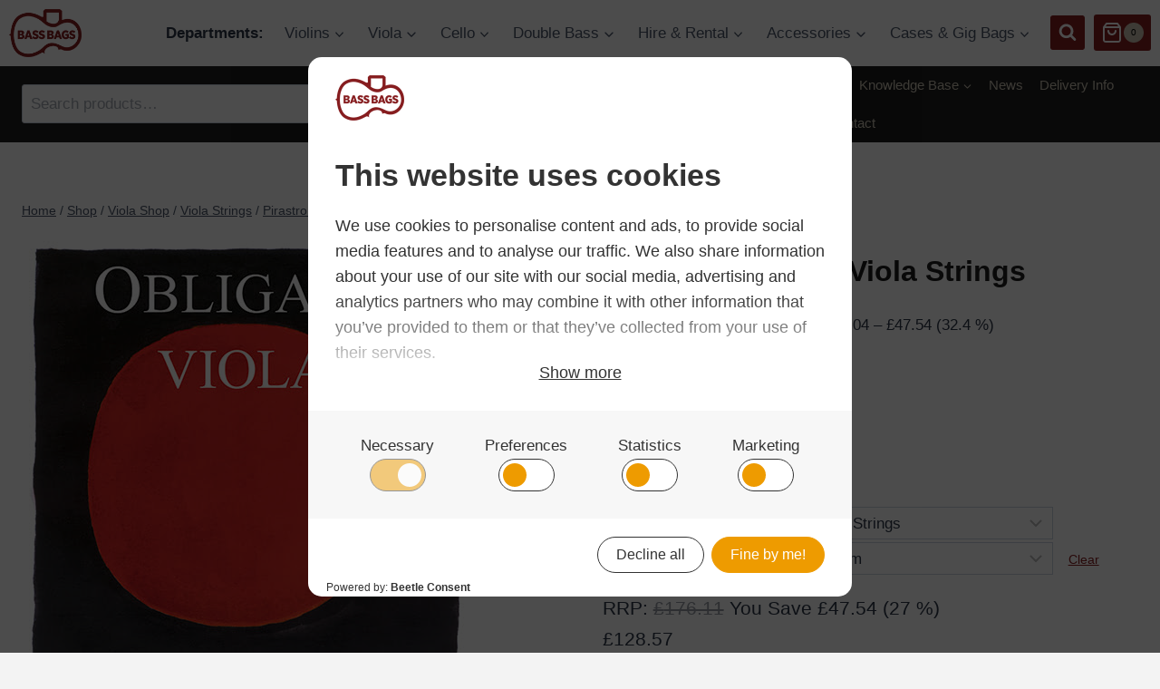

--- FILE ---
content_type: text/html; charset=UTF-8
request_url: https://www.bassbags.co.uk/product/pirastro-obligato-viola-strings/
body_size: 68207
content:
<!doctype html>
<html lang="en-GB" prefix="og: https://ogp.me/ns#" class="no-js" itemtype="https://schema.org/IndividualProduct" itemscope>
<head>
	<meta charset="UTF-8">
	<meta name="viewport" content="width=device-width, initial-scale=1, minimum-scale=1">
		<style>img:is([sizes="auto" i], [sizes^="auto," i]) { contain-intrinsic-size: 3000px 1500px }</style>
	
<!-- Search Engine Optimization by Rank Math PRO - https://rankmath.com/ -->
<title>Pirastro Obligato Viola Strings - Bass Bags</title>
<meta name="description" content="Modern Synthetic core strings Warm and brilliant sound Big and powerful tone Excellent response"/>
<meta name="robots" content="follow, index, max-snippet:-1, max-video-preview:-1, max-image-preview:large"/>
<link rel="canonical" href="https://www.bassbags.co.uk/product/pirastro-obligato-viola-strings/" />
<meta property="og:locale" content="en_GB" />
<meta property="og:type" content="product" />
<meta property="og:title" content="Pirastro Obligato Viola Strings - Bass Bags" />
<meta property="og:description" content="Modern Synthetic core strings Warm and brilliant sound Big and powerful tone Excellent response" />
<meta property="og:url" content="https://www.bassbags.co.uk/product/pirastro-obligato-viola-strings/" />
<meta property="og:site_name" content="Bass Bags" />
<meta property="og:updated_time" content="2024-11-27T16:20:20+00:00" />
<meta property="og:image" content="https://www.bassbags.co.uk/wp-content/uploads/images/categories/categories-Pirastro_Viola_Obligato_rgb.jpg" />
<meta property="og:image:secure_url" content="https://www.bassbags.co.uk/wp-content/uploads/images/categories/categories-Pirastro_Viola_Obligato_rgb.jpg" />
<meta property="og:image:width" content="500" />
<meta property="og:image:height" content="500" />
<meta property="og:image:alt" content="Obligato Viola Strings" />
<meta property="og:image:type" content="image/jpeg" />
<meta property="product:brand" content="Pirastro" />
<meta property="product:availability" content="instock" />
<meta name="twitter:card" content="summary_large_image" />
<meta name="twitter:title" content="Pirastro Obligato Viola Strings - Bass Bags" />
<meta name="twitter:description" content="Modern Synthetic core strings Warm and brilliant sound Big and powerful tone Excellent response" />
<meta name="twitter:site" content="@bassbags" />
<meta name="twitter:creator" content="@bassbags" />
<meta name="twitter:image" content="https://www.bassbags.co.uk/wp-content/uploads/images/categories/categories-Pirastro_Viola_Obligato_rgb.jpg" />
<meta name="twitter:label1" content="Price" />
<meta name="twitter:data1" content="&pound;20.37 - &pound;107.14" />
<meta name="twitter:label2" content="Availability" />
<meta name="twitter:data2" content="In stock" />
<script type="application/ld+json" class="rank-math-schema-pro">{"@context":"https://schema.org","@graph":[{"@type":"Place","@id":"https://www.bassbags.co.uk/#place","geo":{"@type":"GeoCoordinates","latitude":"53.04982119796389","longitude":" -1.4030678615446461"},"hasMap":"https://www.google.com/maps/search/?api=1&amp;query=53.04982119796389, -1.4030678615446461","address":{"@type":"PostalAddress","streetAddress":"Park House, Park Road","addressLocality":"Ripley","addressRegion":"Derbyshire","postalCode":"DE5 3EF","addressCountry":"GB"}},{"@type":["MusicStore","Organization"],"@id":"https://www.bassbags.co.uk/#organization","name":"Bass Bags","url":"https://www.bassbags.co.uk","sameAs":["https://www.facebook.com/bassbags/","https://twitter.com/bassbags","https://www.instagram.com/bassbagsltd","https://www.linkedin.com/company/bass-bags","https://www.youtube.com/channel/UCaxg4-PqYTAJMEKsyOEVX9w"],"email":"sales@bassbags.co.uk","address":{"@type":"PostalAddress","streetAddress":"Park House, Park Road","addressLocality":"Ripley","addressRegion":"Derbyshire","postalCode":"DE5 3EF","addressCountry":"GB"},"logo":{"@type":"ImageObject","@id":"https://www.bassbags.co.uk/#logo","url":"https://www.bassbags.co.uk/wp-content/uploads/2018/11/Bass-Bags-Logo-1.png","contentUrl":"https://www.bassbags.co.uk/wp-content/uploads/2018/11/Bass-Bags-Logo-1.png","caption":"Bass Bags","inLanguage":"en-GB","width":"152","height":"100"},"openingHours":["Monday,Tuesday,Wednesday,Thursday,Friday 09:00-17:00","Saturday 09:00-13:00"],"location":{"@id":"https://www.bassbags.co.uk/#place"},"image":{"@id":"https://www.bassbags.co.uk/#logo"},"telephone":"01332 229507"},{"@type":"WebSite","@id":"https://www.bassbags.co.uk/#website","url":"https://www.bassbags.co.uk","name":"Bass Bags","alternateName":"BassBags","publisher":{"@id":"https://www.bassbags.co.uk/#organization"},"inLanguage":"en-GB"},{"@type":"ImageObject","@id":"https://www.bassbags.co.uk/wp-content/uploads/images/categories/categories-Pirastro_Viola_Obligato_rgb.jpg","url":"https://www.bassbags.co.uk/wp-content/uploads/images/categories/categories-Pirastro_Viola_Obligato_rgb.jpg","width":"500","height":"500","caption":"Obligato Viola Strings","inLanguage":"en-GB"},{"@type":"WebPage","@id":"https://www.bassbags.co.uk/product/pirastro-obligato-viola-strings/#webpage","url":"https://www.bassbags.co.uk/product/pirastro-obligato-viola-strings/","name":"Pirastro Obligato Viola Strings - Bass Bags","datePublished":"2022-03-31T16:09:51+01:00","dateModified":"2024-11-27T16:20:20+00:00","isPartOf":{"@id":"https://www.bassbags.co.uk/#website"},"primaryImageOfPage":{"@id":"https://www.bassbags.co.uk/wp-content/uploads/images/categories/categories-Pirastro_Viola_Obligato_rgb.jpg"},"inLanguage":"en-GB"},{"@type":"ProductGroup","brand":{"@type":"Brand","name":"Pirastro"},"name":"Pirastro Obligato Viola Strings - Bass Bags","description":"Pirastro Obligato Viola Strings - Available at BassBags. 4.8/5 star user rating. Free delivery on all UK orders.","category":"Viola Shop &gt; Viola Strings &gt; Pirastro Viola Strings","mainEntityOfPage":{"@id":"https://www.bassbags.co.uk/product/pirastro-obligato-viola-strings/#webpage"},"image":{"@id":"https://www.bassbags.co.uk/wp-content/uploads/images/categories/categories-Pirastro_Viola_Obligato_rgb.jpg"},"additionalProperty":[{"@type":"PropertyValue","name":"pa_brand","value":"Pirastro"}],"url":"https://www.bassbags.co.uk/product/pirastro-obligato-viola-strings/","productGroupID":"53282","hasVariant":[{"@type":"Product","sku":"P3211-11","name":"Pirastro Obligato Viola Strings","description":"Modern Synthetic core strings Warm and brilliant sound Big and powerful tone Excellent response","image":"https://www.bassbags.co.uk/wp-content/uploads/images/products/products-pirastro_viola_obligato_rgb-150x150.jpg","offers":{"@type":"Offer","description":"Modern Synthetic core strings Warm and brilliant sound Big and powerful tone Excellent response","price":"24.44","priceCurrency":"GBP","availability":"https://schema.org/InStock","itemCondition":"NewCondition","priceValidUntil":"2027-12-31","url":"https://www.bassbags.co.uk/product/pirastro-obligato-viola-strings/?attribute_pa_viola-string=a-string-4&amp;attribute_pa_string-tension=low"}},{"@type":"Product","sku":"P3211-21","name":"Pirastro Obligato Viola Strings","description":"Modern Synthetic core strings Warm and brilliant sound Big and powerful tone Excellent response","image":"https://www.bassbags.co.uk/wp-content/uploads/images/products/products-pirastro_viola_obligato_rgb-150x150.jpg","offers":{"@type":"Offer","description":"Modern Synthetic core strings Warm and brilliant sound Big and powerful tone Excellent response","price":"24.44","priceCurrency":"GBP","availability":"https://schema.org/InStock","itemCondition":"NewCondition","priceValidUntil":"2027-12-31","url":"https://www.bassbags.co.uk/product/pirastro-obligato-viola-strings/?attribute_pa_viola-string=a-string-4&amp;attribute_pa_string-tension=medium"}},{"@type":"Product","sku":"P3211-31","name":"Pirastro Obligato Viola Strings","description":"Modern Synthetic core strings Warm and brilliant sound Big and powerful tone Excellent response","image":"https://www.bassbags.co.uk/wp-content/uploads/images/products/products-pirastro_viola_obligato_rgb-150x150.jpg","offers":{"@type":"Offer","description":"Modern Synthetic core strings Warm and brilliant sound Big and powerful tone Excellent response","price":"24.44","priceCurrency":"GBP","availability":"https://schema.org/InStock","itemCondition":"NewCondition","priceValidUntil":"2027-12-31","url":"https://www.bassbags.co.uk/product/pirastro-obligato-viola-strings/?attribute_pa_viola-string=a-string-4&amp;attribute_pa_string-tension=high"}},{"@type":"Product","sku":"P4210-21","name":"Pirastro Obligato Viola Strings","description":"Modern Synthetic core strings Warm and brilliant sound Big and powerful tone Excellent response","image":"https://www.bassbags.co.uk/wp-content/uploads/images/products/products-pirastro_viola_obligato_rgb-150x150.jpg","offers":{"@type":"Offer","description":"Modern Synthetic core strings Warm and brilliant sound Big and powerful tone Excellent response","price":"128.57","priceCurrency":"GBP","availability":"https://schema.org/InStock","itemCondition":"NewCondition","priceValidUntil":"2027-12-31","url":"https://www.bassbags.co.uk/product/pirastro-obligato-viola-strings/?attribute_pa_viola-string=set-of-strings-4&amp;attribute_pa_string-tension=medium"}},{"@type":"Product","sku":"P4212-11","name":"Pirastro Obligato Viola Strings","description":"Modern Synthetic core strings Warm and brilliant sound Big and powerful tone Excellent response","image":"https://www.bassbags.co.uk/wp-content/uploads/images/products/products-pirastro_viola_obligato_rgb-150x150.jpg","offers":{"@type":"Offer","description":"Modern Synthetic core strings Warm and brilliant sound Big and powerful tone Excellent response","price":"30.07","priceCurrency":"GBP","availability":"https://schema.org/InStock","itemCondition":"NewCondition","priceValidUntil":"2027-12-31","url":"https://www.bassbags.co.uk/product/pirastro-obligato-viola-strings/?attribute_pa_viola-string=d-string-4&amp;attribute_pa_string-tension=low"}},{"@type":"Product","sku":"P4212-21","name":"Pirastro Obligato Viola Strings","description":"Modern Synthetic core strings Warm and brilliant sound Big and powerful tone Excellent response","image":"https://www.bassbags.co.uk/wp-content/uploads/images/products/products-pirastro_viola_obligato_rgb-150x150.jpg","offers":{"@type":"Offer","description":"Modern Synthetic core strings Warm and brilliant sound Big and powerful tone Excellent response","price":"30.07","priceCurrency":"GBP","availability":"https://schema.org/InStock","itemCondition":"NewCondition","priceValidUntil":"2027-12-31","url":"https://www.bassbags.co.uk/product/pirastro-obligato-viola-strings/?attribute_pa_viola-string=d-string-4&amp;attribute_pa_string-tension=medium"}},{"@type":"Product","sku":"P4212-31","name":"Pirastro Obligato Viola Strings","description":"Modern Synthetic core strings Warm and brilliant sound Big and powerful tone Excellent response","image":"https://www.bassbags.co.uk/wp-content/uploads/images/products/products-pirastro_viola_obligato_rgb-150x150.jpg","offers":{"@type":"Offer","description":"Modern Synthetic core strings Warm and brilliant sound Big and powerful tone Excellent response","price":"30.07","priceCurrency":"GBP","availability":"https://schema.org/InStock","itemCondition":"NewCondition","priceValidUntil":"2027-12-31","url":"https://www.bassbags.co.uk/product/pirastro-obligato-viola-strings/?attribute_pa_viola-string=d-string-4&amp;attribute_pa_string-tension=high"}},{"@type":"Product","sku":"P4213-11","name":"Pirastro Obligato Viola Strings","description":"Modern Synthetic core strings Warm and brilliant sound Big and powerful tone Excellent response","image":"https://www.bassbags.co.uk/wp-content/uploads/images/products/products-pirastro_viola_obligato_rgb-150x150.jpg","offers":{"@type":"Offer","description":"Modern Synthetic core strings Warm and brilliant sound Big and powerful tone Excellent response","price":"32.65","priceCurrency":"GBP","availability":"https://schema.org/InStock","itemCondition":"NewCondition","priceValidUntil":"2027-12-31","url":"https://www.bassbags.co.uk/product/pirastro-obligato-viola-strings/?attribute_pa_viola-string=g-string-4&amp;attribute_pa_string-tension=low"}},{"@type":"Product","sku":"P4213-21","name":"Pirastro Obligato Viola Strings","description":"Modern Synthetic core strings Warm and brilliant sound Big and powerful tone Excellent response","image":"https://www.bassbags.co.uk/wp-content/uploads/images/products/products-pirastro_viola_obligato_rgb-150x150.jpg","offers":{"@type":"Offer","description":"Modern Synthetic core strings Warm and brilliant sound Big and powerful tone Excellent response","price":"32.65","priceCurrency":"GBP","availability":"https://schema.org/InStock","itemCondition":"NewCondition","priceValidUntil":"2027-12-31","url":"https://www.bassbags.co.uk/product/pirastro-obligato-viola-strings/?attribute_pa_viola-string=g-string-4&amp;attribute_pa_string-tension=medium"}},{"@type":"Product","sku":"P4213-31","name":"Pirastro Obligato Viola Strings","description":"Modern Synthetic core strings Warm and brilliant sound Big and powerful tone Excellent response","image":"https://www.bassbags.co.uk/wp-content/uploads/images/products/products-pirastro_viola_obligato_rgb-150x150.jpg","offers":{"@type":"Offer","description":"Modern Synthetic core strings Warm and brilliant sound Big and powerful tone Excellent response","price":"32.65","priceCurrency":"GBP","availability":"https://schema.org/InStock","itemCondition":"NewCondition","priceValidUntil":"2027-12-31","url":"https://www.bassbags.co.uk/product/pirastro-obligato-viola-strings/?attribute_pa_viola-string=g-string-4&amp;attribute_pa_string-tension=high"}},{"@type":"Product","sku":"P4214-11","name":"Pirastro Obligato Viola Strings","description":"Modern Synthetic core strings Warm and brilliant sound Big and powerful tone Excellent response","image":"https://www.bassbags.co.uk/wp-content/uploads/images/products/products-pirastro_viola_obligato_rgb-150x150.jpg","offers":{"@type":"Offer","description":"Modern Synthetic core strings Warm and brilliant sound Big and powerful tone Excellent response","price":"41.39","priceCurrency":"GBP","availability":"https://schema.org/InStock","itemCondition":"NewCondition","priceValidUntil":"2027-12-31","url":"https://www.bassbags.co.uk/product/pirastro-obligato-viola-strings/?attribute_pa_viola-string=c-string-2&amp;attribute_pa_string-tension=low"}},{"@type":"Product","sku":"P4214-21","name":"Pirastro Obligato Viola Strings","description":"Modern Synthetic core strings Warm and brilliant sound Big and powerful tone Excellent response","image":"https://www.bassbags.co.uk/wp-content/uploads/images/products/products-pirastro_viola_obligato_rgb-150x150.jpg","offers":{"@type":"Offer","description":"Modern Synthetic core strings Warm and brilliant sound Big and powerful tone Excellent response","price":"41.39","priceCurrency":"GBP","availability":"https://schema.org/InStock","itemCondition":"NewCondition","priceValidUntil":"2027-12-31","url":"https://www.bassbags.co.uk/product/pirastro-obligato-viola-strings/?attribute_pa_viola-string=c-string-2&amp;attribute_pa_string-tension=medium"}},{"@type":"Product","sku":"P4214-31","name":"Pirastro Obligato Viola Strings","description":"Modern Synthetic core strings Warm and brilliant sound Big and powerful tone Excellent response","image":"https://www.bassbags.co.uk/wp-content/uploads/images/products/products-pirastro_viola_obligato_rgb-150x150.jpg","offers":{"@type":"Offer","description":"Modern Synthetic core strings Warm and brilliant sound Big and powerful tone Excellent response","price":"41.39","priceCurrency":"GBP","availability":"https://schema.org/InStock","itemCondition":"NewCondition","priceValidUntil":"2027-12-31","url":"https://www.bassbags.co.uk/product/pirastro-obligato-viola-strings/?attribute_pa_viola-string=c-string-2&amp;attribute_pa_string-tension=high"}}],"@id":"https://www.bassbags.co.uk/product/pirastro-obligato-viola-strings/#richSnippet"}]}</script>
<!-- /Rank Math WordPress SEO plugin -->

<link rel='dns-prefetch' href='//www.bassbags.co.uk' />
<link rel="alternate" type="application/rss+xml" title="Bass Bags &raquo; Feed" href="https://www.bassbags.co.uk/feed/" />
<link rel="alternate" type="application/rss+xml" title="Bass Bags &raquo; Comments Feed" href="https://www.bassbags.co.uk/comments/feed/" />
			<script type="5d15ef1ffca170709cda2072-text/javascript">document.documentElement.classList.remove( 'no-js' );</script>
			<script type="5d15ef1ffca170709cda2072-text/javascript">
window._wpemojiSettings = {"baseUrl":"https:\/\/s.w.org\/images\/core\/emoji\/16.0.1\/72x72\/","ext":".png","svgUrl":"https:\/\/s.w.org\/images\/core\/emoji\/16.0.1\/svg\/","svgExt":".svg","source":{"concatemoji":"https:\/\/www.bassbags.co.uk\/wp-includes\/js\/wp-emoji-release.min.js?ver=a54551e94c211c1ca8bb1d9616d40db1"}};
/*! This file is auto-generated */
!function(s,n){var o,i,e;function c(e){try{var t={supportTests:e,timestamp:(new Date).valueOf()};sessionStorage.setItem(o,JSON.stringify(t))}catch(e){}}function p(e,t,n){e.clearRect(0,0,e.canvas.width,e.canvas.height),e.fillText(t,0,0);var t=new Uint32Array(e.getImageData(0,0,e.canvas.width,e.canvas.height).data),a=(e.clearRect(0,0,e.canvas.width,e.canvas.height),e.fillText(n,0,0),new Uint32Array(e.getImageData(0,0,e.canvas.width,e.canvas.height).data));return t.every(function(e,t){return e===a[t]})}function u(e,t){e.clearRect(0,0,e.canvas.width,e.canvas.height),e.fillText(t,0,0);for(var n=e.getImageData(16,16,1,1),a=0;a<n.data.length;a++)if(0!==n.data[a])return!1;return!0}function f(e,t,n,a){switch(t){case"flag":return n(e,"\ud83c\udff3\ufe0f\u200d\u26a7\ufe0f","\ud83c\udff3\ufe0f\u200b\u26a7\ufe0f")?!1:!n(e,"\ud83c\udde8\ud83c\uddf6","\ud83c\udde8\u200b\ud83c\uddf6")&&!n(e,"\ud83c\udff4\udb40\udc67\udb40\udc62\udb40\udc65\udb40\udc6e\udb40\udc67\udb40\udc7f","\ud83c\udff4\u200b\udb40\udc67\u200b\udb40\udc62\u200b\udb40\udc65\u200b\udb40\udc6e\u200b\udb40\udc67\u200b\udb40\udc7f");case"emoji":return!a(e,"\ud83e\udedf")}return!1}function g(e,t,n,a){var r="undefined"!=typeof WorkerGlobalScope&&self instanceof WorkerGlobalScope?new OffscreenCanvas(300,150):s.createElement("canvas"),o=r.getContext("2d",{willReadFrequently:!0}),i=(o.textBaseline="top",o.font="600 32px Arial",{});return e.forEach(function(e){i[e]=t(o,e,n,a)}),i}function t(e){var t=s.createElement("script");t.src=e,t.defer=!0,s.head.appendChild(t)}"undefined"!=typeof Promise&&(o="wpEmojiSettingsSupports",i=["flag","emoji"],n.supports={everything:!0,everythingExceptFlag:!0},e=new Promise(function(e){s.addEventListener("DOMContentLoaded",e,{once:!0})}),new Promise(function(t){var n=function(){try{var e=JSON.parse(sessionStorage.getItem(o));if("object"==typeof e&&"number"==typeof e.timestamp&&(new Date).valueOf()<e.timestamp+604800&&"object"==typeof e.supportTests)return e.supportTests}catch(e){}return null}();if(!n){if("undefined"!=typeof Worker&&"undefined"!=typeof OffscreenCanvas&&"undefined"!=typeof URL&&URL.createObjectURL&&"undefined"!=typeof Blob)try{var e="postMessage("+g.toString()+"("+[JSON.stringify(i),f.toString(),p.toString(),u.toString()].join(",")+"));",a=new Blob([e],{type:"text/javascript"}),r=new Worker(URL.createObjectURL(a),{name:"wpTestEmojiSupports"});return void(r.onmessage=function(e){c(n=e.data),r.terminate(),t(n)})}catch(e){}c(n=g(i,f,p,u))}t(n)}).then(function(e){for(var t in e)n.supports[t]=e[t],n.supports.everything=n.supports.everything&&n.supports[t],"flag"!==t&&(n.supports.everythingExceptFlag=n.supports.everythingExceptFlag&&n.supports[t]);n.supports.everythingExceptFlag=n.supports.everythingExceptFlag&&!n.supports.flag,n.DOMReady=!1,n.readyCallback=function(){n.DOMReady=!0}}).then(function(){return e}).then(function(){var e;n.supports.everything||(n.readyCallback(),(e=n.source||{}).concatemoji?t(e.concatemoji):e.wpemoji&&e.twemoji&&(t(e.twemoji),t(e.wpemoji)))}))}((window,document),window._wpemojiSettings);
</script>

<style id='wp-emoji-styles-inline-css'>

	img.wp-smiley, img.emoji {
		display: inline !important;
		border: none !important;
		box-shadow: none !important;
		height: 1em !important;
		width: 1em !important;
		margin: 0 0.07em !important;
		vertical-align: -0.1em !important;
		background: none !important;
		padding: 0 !important;
	}
</style>
<link rel='stylesheet' id='wp-block-library-css' href='https://www.bassbags.co.uk/wp-includes/css/dist/block-library/style.min.css?ver=a54551e94c211c1ca8bb1d9616d40db1' media='all' />
<style id='classic-theme-styles-inline-css'>
/*! This file is auto-generated */
.wp-block-button__link{color:#fff;background-color:#32373c;border-radius:9999px;box-shadow:none;text-decoration:none;padding:calc(.667em + 2px) calc(1.333em + 2px);font-size:1.125em}.wp-block-file__button{background:#32373c;color:#fff;text-decoration:none}
</style>
<link rel='stylesheet' id='bod-modal-block-style-css-css' href='https://www.bassbags.co.uk/wp-content/plugins/modal-block/dist/blocks.style.build.css?ver=a54551e94c211c1ca8bb1d9616d40db1' media='all' />
<link rel='stylesheet' id='yith-wcan-shortcodes-css' href='https://www.bassbags.co.uk/wp-content/plugins/yith-woocommerce-ajax-navigation/assets/css/shortcodes.css?ver=5.15.1' media='all' />
<style id='yith-wcan-shortcodes-inline-css'>
:root{
	--yith-wcan-filters_colors_titles: #434343;
	--yith-wcan-filters_colors_background: #FFFFFF;
	--yith-wcan-filters_colors_accent: #A7144C;
	--yith-wcan-filters_colors_accent_r: 167;
	--yith-wcan-filters_colors_accent_g: 20;
	--yith-wcan-filters_colors_accent_b: 76;
	--yith-wcan-color_swatches_border_radius: 100%;
	--yith-wcan-color_swatches_size: 30px;
	--yith-wcan-labels_style_background: #FFFFFF;
	--yith-wcan-labels_style_background_hover: #A7144C;
	--yith-wcan-labels_style_background_active: #A7144C;
	--yith-wcan-labels_style_text: #434343;
	--yith-wcan-labels_style_text_hover: #FFFFFF;
	--yith-wcan-labels_style_text_active: #FFFFFF;
	--yith-wcan-anchors_style_text: #434343;
	--yith-wcan-anchors_style_text_hover: #A7144C;
	--yith-wcan-anchors_style_text_active: #A7144C;
}
</style>
<style id='global-styles-inline-css'>
:root{--wp--preset--aspect-ratio--square: 1;--wp--preset--aspect-ratio--4-3: 4/3;--wp--preset--aspect-ratio--3-4: 3/4;--wp--preset--aspect-ratio--3-2: 3/2;--wp--preset--aspect-ratio--2-3: 2/3;--wp--preset--aspect-ratio--16-9: 16/9;--wp--preset--aspect-ratio--9-16: 9/16;--wp--preset--color--black: #000000;--wp--preset--color--cyan-bluish-gray: #abb8c3;--wp--preset--color--white: #ffffff;--wp--preset--color--pale-pink: #f78da7;--wp--preset--color--vivid-red: #cf2e2e;--wp--preset--color--luminous-vivid-orange: #ff6900;--wp--preset--color--luminous-vivid-amber: #fcb900;--wp--preset--color--light-green-cyan: #7bdcb5;--wp--preset--color--vivid-green-cyan: #00d084;--wp--preset--color--pale-cyan-blue: #8ed1fc;--wp--preset--color--vivid-cyan-blue: #0693e3;--wp--preset--color--vivid-purple: #9b51e0;--wp--preset--color--theme-palette-1: var(--global-palette1);--wp--preset--color--theme-palette-2: var(--global-palette2);--wp--preset--color--theme-palette-3: var(--global-palette3);--wp--preset--color--theme-palette-4: var(--global-palette4);--wp--preset--color--theme-palette-5: var(--global-palette5);--wp--preset--color--theme-palette-6: var(--global-palette6);--wp--preset--color--theme-palette-7: var(--global-palette7);--wp--preset--color--theme-palette-8: var(--global-palette8);--wp--preset--color--theme-palette-9: var(--global-palette9);--wp--preset--color--theme-palette-10: var(--global-palette10);--wp--preset--color--theme-palette-11: var(--global-palette11);--wp--preset--color--theme-palette-12: var(--global-palette12);--wp--preset--color--theme-palette-13: var(--global-palette13);--wp--preset--color--theme-palette-14: var(--global-palette14);--wp--preset--color--theme-palette-15: var(--global-palette15);--wp--preset--gradient--vivid-cyan-blue-to-vivid-purple: linear-gradient(135deg,rgba(6,147,227,1) 0%,rgb(155,81,224) 100%);--wp--preset--gradient--light-green-cyan-to-vivid-green-cyan: linear-gradient(135deg,rgb(122,220,180) 0%,rgb(0,208,130) 100%);--wp--preset--gradient--luminous-vivid-amber-to-luminous-vivid-orange: linear-gradient(135deg,rgba(252,185,0,1) 0%,rgba(255,105,0,1) 100%);--wp--preset--gradient--luminous-vivid-orange-to-vivid-red: linear-gradient(135deg,rgba(255,105,0,1) 0%,rgb(207,46,46) 100%);--wp--preset--gradient--very-light-gray-to-cyan-bluish-gray: linear-gradient(135deg,rgb(238,238,238) 0%,rgb(169,184,195) 100%);--wp--preset--gradient--cool-to-warm-spectrum: linear-gradient(135deg,rgb(74,234,220) 0%,rgb(151,120,209) 20%,rgb(207,42,186) 40%,rgb(238,44,130) 60%,rgb(251,105,98) 80%,rgb(254,248,76) 100%);--wp--preset--gradient--blush-light-purple: linear-gradient(135deg,rgb(255,206,236) 0%,rgb(152,150,240) 100%);--wp--preset--gradient--blush-bordeaux: linear-gradient(135deg,rgb(254,205,165) 0%,rgb(254,45,45) 50%,rgb(107,0,62) 100%);--wp--preset--gradient--luminous-dusk: linear-gradient(135deg,rgb(255,203,112) 0%,rgb(199,81,192) 50%,rgb(65,88,208) 100%);--wp--preset--gradient--pale-ocean: linear-gradient(135deg,rgb(255,245,203) 0%,rgb(182,227,212) 50%,rgb(51,167,181) 100%);--wp--preset--gradient--electric-grass: linear-gradient(135deg,rgb(202,248,128) 0%,rgb(113,206,126) 100%);--wp--preset--gradient--midnight: linear-gradient(135deg,rgb(2,3,129) 0%,rgb(40,116,252) 100%);--wp--preset--font-size--small: var(--global-font-size-small);--wp--preset--font-size--medium: var(--global-font-size-medium);--wp--preset--font-size--large: var(--global-font-size-large);--wp--preset--font-size--x-large: 42px;--wp--preset--font-size--larger: var(--global-font-size-larger);--wp--preset--font-size--xxlarge: var(--global-font-size-xxlarge);--wp--preset--spacing--20: 0.44rem;--wp--preset--spacing--30: 0.67rem;--wp--preset--spacing--40: 1rem;--wp--preset--spacing--50: 1.5rem;--wp--preset--spacing--60: 2.25rem;--wp--preset--spacing--70: 3.38rem;--wp--preset--spacing--80: 5.06rem;--wp--preset--shadow--natural: 6px 6px 9px rgba(0, 0, 0, 0.2);--wp--preset--shadow--deep: 12px 12px 50px rgba(0, 0, 0, 0.4);--wp--preset--shadow--sharp: 6px 6px 0px rgba(0, 0, 0, 0.2);--wp--preset--shadow--outlined: 6px 6px 0px -3px rgba(255, 255, 255, 1), 6px 6px rgba(0, 0, 0, 1);--wp--preset--shadow--crisp: 6px 6px 0px rgba(0, 0, 0, 1);}:where(.is-layout-flex){gap: 0.5em;}:where(.is-layout-grid){gap: 0.5em;}body .is-layout-flex{display: flex;}.is-layout-flex{flex-wrap: wrap;align-items: center;}.is-layout-flex > :is(*, div){margin: 0;}body .is-layout-grid{display: grid;}.is-layout-grid > :is(*, div){margin: 0;}:where(.wp-block-columns.is-layout-flex){gap: 2em;}:where(.wp-block-columns.is-layout-grid){gap: 2em;}:where(.wp-block-post-template.is-layout-flex){gap: 1.25em;}:where(.wp-block-post-template.is-layout-grid){gap: 1.25em;}.has-black-color{color: var(--wp--preset--color--black) !important;}.has-cyan-bluish-gray-color{color: var(--wp--preset--color--cyan-bluish-gray) !important;}.has-white-color{color: var(--wp--preset--color--white) !important;}.has-pale-pink-color{color: var(--wp--preset--color--pale-pink) !important;}.has-vivid-red-color{color: var(--wp--preset--color--vivid-red) !important;}.has-luminous-vivid-orange-color{color: var(--wp--preset--color--luminous-vivid-orange) !important;}.has-luminous-vivid-amber-color{color: var(--wp--preset--color--luminous-vivid-amber) !important;}.has-light-green-cyan-color{color: var(--wp--preset--color--light-green-cyan) !important;}.has-vivid-green-cyan-color{color: var(--wp--preset--color--vivid-green-cyan) !important;}.has-pale-cyan-blue-color{color: var(--wp--preset--color--pale-cyan-blue) !important;}.has-vivid-cyan-blue-color{color: var(--wp--preset--color--vivid-cyan-blue) !important;}.has-vivid-purple-color{color: var(--wp--preset--color--vivid-purple) !important;}.has-black-background-color{background-color: var(--wp--preset--color--black) !important;}.has-cyan-bluish-gray-background-color{background-color: var(--wp--preset--color--cyan-bluish-gray) !important;}.has-white-background-color{background-color: var(--wp--preset--color--white) !important;}.has-pale-pink-background-color{background-color: var(--wp--preset--color--pale-pink) !important;}.has-vivid-red-background-color{background-color: var(--wp--preset--color--vivid-red) !important;}.has-luminous-vivid-orange-background-color{background-color: var(--wp--preset--color--luminous-vivid-orange) !important;}.has-luminous-vivid-amber-background-color{background-color: var(--wp--preset--color--luminous-vivid-amber) !important;}.has-light-green-cyan-background-color{background-color: var(--wp--preset--color--light-green-cyan) !important;}.has-vivid-green-cyan-background-color{background-color: var(--wp--preset--color--vivid-green-cyan) !important;}.has-pale-cyan-blue-background-color{background-color: var(--wp--preset--color--pale-cyan-blue) !important;}.has-vivid-cyan-blue-background-color{background-color: var(--wp--preset--color--vivid-cyan-blue) !important;}.has-vivid-purple-background-color{background-color: var(--wp--preset--color--vivid-purple) !important;}.has-black-border-color{border-color: var(--wp--preset--color--black) !important;}.has-cyan-bluish-gray-border-color{border-color: var(--wp--preset--color--cyan-bluish-gray) !important;}.has-white-border-color{border-color: var(--wp--preset--color--white) !important;}.has-pale-pink-border-color{border-color: var(--wp--preset--color--pale-pink) !important;}.has-vivid-red-border-color{border-color: var(--wp--preset--color--vivid-red) !important;}.has-luminous-vivid-orange-border-color{border-color: var(--wp--preset--color--luminous-vivid-orange) !important;}.has-luminous-vivid-amber-border-color{border-color: var(--wp--preset--color--luminous-vivid-amber) !important;}.has-light-green-cyan-border-color{border-color: var(--wp--preset--color--light-green-cyan) !important;}.has-vivid-green-cyan-border-color{border-color: var(--wp--preset--color--vivid-green-cyan) !important;}.has-pale-cyan-blue-border-color{border-color: var(--wp--preset--color--pale-cyan-blue) !important;}.has-vivid-cyan-blue-border-color{border-color: var(--wp--preset--color--vivid-cyan-blue) !important;}.has-vivid-purple-border-color{border-color: var(--wp--preset--color--vivid-purple) !important;}.has-vivid-cyan-blue-to-vivid-purple-gradient-background{background: var(--wp--preset--gradient--vivid-cyan-blue-to-vivid-purple) !important;}.has-light-green-cyan-to-vivid-green-cyan-gradient-background{background: var(--wp--preset--gradient--light-green-cyan-to-vivid-green-cyan) !important;}.has-luminous-vivid-amber-to-luminous-vivid-orange-gradient-background{background: var(--wp--preset--gradient--luminous-vivid-amber-to-luminous-vivid-orange) !important;}.has-luminous-vivid-orange-to-vivid-red-gradient-background{background: var(--wp--preset--gradient--luminous-vivid-orange-to-vivid-red) !important;}.has-very-light-gray-to-cyan-bluish-gray-gradient-background{background: var(--wp--preset--gradient--very-light-gray-to-cyan-bluish-gray) !important;}.has-cool-to-warm-spectrum-gradient-background{background: var(--wp--preset--gradient--cool-to-warm-spectrum) !important;}.has-blush-light-purple-gradient-background{background: var(--wp--preset--gradient--blush-light-purple) !important;}.has-blush-bordeaux-gradient-background{background: var(--wp--preset--gradient--blush-bordeaux) !important;}.has-luminous-dusk-gradient-background{background: var(--wp--preset--gradient--luminous-dusk) !important;}.has-pale-ocean-gradient-background{background: var(--wp--preset--gradient--pale-ocean) !important;}.has-electric-grass-gradient-background{background: var(--wp--preset--gradient--electric-grass) !important;}.has-midnight-gradient-background{background: var(--wp--preset--gradient--midnight) !important;}.has-small-font-size{font-size: var(--wp--preset--font-size--small) !important;}.has-medium-font-size{font-size: var(--wp--preset--font-size--medium) !important;}.has-large-font-size{font-size: var(--wp--preset--font-size--large) !important;}.has-x-large-font-size{font-size: var(--wp--preset--font-size--x-large) !important;}
:where(.wp-block-post-template.is-layout-flex){gap: 1.25em;}:where(.wp-block-post-template.is-layout-grid){gap: 1.25em;}
:where(.wp-block-columns.is-layout-flex){gap: 2em;}:where(.wp-block-columns.is-layout-grid){gap: 2em;}
:root :where(.wp-block-pullquote){font-size: 1.5em;line-height: 1.6;}
</style>
<style id='woocommerce-inline-inline-css'>
.woocommerce form .form-row .required { visibility: visible; }
</style>
<link rel='stylesheet' id='wc-composite-css-css' href='https://www.bassbags.co.uk/wp-content/plugins/woocommerce-composite-products/assets/css/frontend/woocommerce.css?ver=11.0.4' media='all' />
<link rel='stylesheet' id='alg-wc-alfs-progress-css-css' href='https://www.bassbags.co.uk/wp-content/plugins/left-to-free-shipping-for-woocommerce-pro/includes/css/alg-wc-alfs-progress.css?ver=1.0' media='all' />
<link rel='stylesheet' id='se_styles-css' href='https://www.bassbags.co.uk/wp-content/plugins/smart-search-for-woocommerce/assets/css/se-styles.css?ver=1.0.18' media='' />
<link rel='stylesheet' id='kadence-global-css' href='https://www.bassbags.co.uk/wp-content/themes/kadence/assets/css/global.min.css?ver=1.4.2' media='all' />
<style id='kadence-global-inline-css'>
/* Kadence Base CSS */
:root{--global-palette1:#861d1f;--global-palette2:#000000;--global-palette3:#1d1d1d;--global-palette4:#2D3748;--global-palette5:#4A5568;--global-palette6:#718096;--global-palette7:#cdc5b4;--global-palette8:#f3f3f3;--global-palette9:#ffffff;--global-palette10:oklch(from var(--global-palette1) calc(l + 0.10 * (1 - l)) calc(c * 1.00) calc(h + 180) / 100%);--global-palette11:#13612e;--global-palette12:#1159af;--global-palette13:#b82105;--global-palette14:#f7630c;--global-palette15:#f5a524;--global-palette9rgb:255, 255, 255;--global-palette-highlight:var(--global-palette1);--global-palette-highlight-alt:var(--global-palette2);--global-palette-highlight-alt2:var(--global-palette9);--global-palette-btn-bg:var(--global-palette1);--global-palette-btn-bg-hover:var(--global-palette2);--global-palette-btn:var(--global-palette9);--global-palette-btn-hover:var(--global-palette9);--global-palette-btn-sec-bg:var(--global-palette7);--global-palette-btn-sec-bg-hover:var(--global-palette2);--global-palette-btn-sec:var(--global-palette3);--global-palette-btn-sec-hover:var(--global-palette9);--global-body-font-family:-apple-system,BlinkMacSystemFont,"Segoe UI",Roboto,Oxygen-Sans,Ubuntu,Cantarell,"Helvetica Neue",sans-serif, "Apple Color Emoji", "Segoe UI Emoji", "Segoe UI Symbol";--global-heading-font-family:inherit;--global-primary-nav-font-family:inherit;--global-fallback-font:sans-serif;--global-display-fallback-font:sans-serif;--global-content-width:1600px;--global-content-wide-width:calc(1600px + 230px);--global-content-narrow-width:842px;--global-content-edge-padding:1.5rem;--global-content-boxed-padding:2rem;--global-calc-content-width:calc(1600px - var(--global-content-edge-padding) - var(--global-content-edge-padding) );--wp--style--global--content-size:var(--global-calc-content-width);}.wp-site-blocks{--global-vw:calc( 100vw - ( 0.5 * var(--scrollbar-offset)));}body{background:var(--global-palette8);}body, input, select, optgroup, textarea{font-style:normal;font-weight:400;font-size:17px;line-height:1.6;font-family:var(--global-body-font-family);color:var(--global-palette4);}.content-bg, body.content-style-unboxed .site{background:var(--global-palette9);}h1,h2,h3,h4,h5,h6{font-family:var(--global-heading-font-family);}h1{font-weight:700;font-size:32px;line-height:1.5;color:var(--global-palette3);}h2{font-weight:700;font-size:28px;line-height:1.5;color:var(--global-palette3);}h3{font-weight:700;font-size:24px;line-height:1.5;color:var(--global-palette3);}h4{font-weight:700;font-size:22px;line-height:1.5;color:var(--global-palette4);}h5{font-weight:700;font-size:20px;line-height:1.5;color:var(--global-palette4);}h6{font-weight:700;font-size:18px;line-height:1.5;color:var(--global-palette5);}.entry-hero .kadence-breadcrumbs{max-width:1600px;}.site-container, .site-header-row-layout-contained, .site-footer-row-layout-contained, .entry-hero-layout-contained, .comments-area, .alignfull > .wp-block-cover__inner-container, .alignwide > .wp-block-cover__inner-container{max-width:var(--global-content-width);}.content-width-narrow .content-container.site-container, .content-width-narrow .hero-container.site-container{max-width:var(--global-content-narrow-width);}@media all and (min-width: 1830px){.wp-site-blocks .content-container  .alignwide{margin-left:-115px;margin-right:-115px;width:unset;max-width:unset;}}@media all and (min-width: 1102px){.content-width-narrow .wp-site-blocks .content-container .alignwide{margin-left:-130px;margin-right:-130px;width:unset;max-width:unset;}}.content-style-boxed .wp-site-blocks .entry-content .alignwide{margin-left:calc( -1 * var( --global-content-boxed-padding ) );margin-right:calc( -1 * var( --global-content-boxed-padding ) );}.content-area{margin-top:5rem;margin-bottom:5rem;}@media all and (max-width: 1024px){.content-area{margin-top:3rem;margin-bottom:3rem;}}@media all and (max-width: 767px){.content-area{margin-top:2rem;margin-bottom:2rem;}}@media all and (max-width: 1024px){:root{--global-content-boxed-padding:2rem;}}@media all and (max-width: 767px){:root{--global-content-boxed-padding:1.5rem;}}.entry-content-wrap{padding:2rem;}@media all and (max-width: 1024px){.entry-content-wrap{padding:2rem;}}@media all and (max-width: 767px){.entry-content-wrap{padding:1.5rem;}}.entry.single-entry{box-shadow:0px 15px 15px -10px rgba(0,0,0,0.05);}.entry.loop-entry{box-shadow:0px 15px 15px -10px rgba(0,0,0,0.05);}.loop-entry .entry-content-wrap{padding:2rem;}@media all and (max-width: 1024px){.loop-entry .entry-content-wrap{padding:2rem;}}@media all and (max-width: 767px){.loop-entry .entry-content-wrap{padding:1.5rem;}}button, .button, .wp-block-button__link, input[type="button"], input[type="reset"], input[type="submit"], .fl-button, .elementor-button-wrapper .elementor-button, .wc-block-components-checkout-place-order-button, .wc-block-cart__submit{box-shadow:0px 0px 0px -7px rgba(0,0,0,0);}button:hover, button:focus, button:active, .button:hover, .button:focus, .button:active, .wp-block-button__link:hover, .wp-block-button__link:focus, .wp-block-button__link:active, input[type="button"]:hover, input[type="button"]:focus, input[type="button"]:active, input[type="reset"]:hover, input[type="reset"]:focus, input[type="reset"]:active, input[type="submit"]:hover, input[type="submit"]:focus, input[type="submit"]:active, .elementor-button-wrapper .elementor-button:hover, .elementor-button-wrapper .elementor-button:focus, .elementor-button-wrapper .elementor-button:active, .wc-block-cart__submit:hover{box-shadow:0px 15px 25px -7px rgba(0,0,0,0.1);}.kb-button.kb-btn-global-outline.kb-btn-global-inherit{padding-top:calc(px - 2px);padding-right:calc(px - 2px);padding-bottom:calc(px - 2px);padding-left:calc(px - 2px);}@media all and (min-width: 1025px){.transparent-header .entry-hero .entry-hero-container-inner{padding-top:calc(0px + 80px);}}@media all and (max-width: 1024px){.mobile-transparent-header .entry-hero .entry-hero-container-inner{padding-top:calc(0px + 80px);}}@media all and (max-width: 767px){.mobile-transparent-header .entry-hero .entry-hero-container-inner{padding-top:calc(0px + 80px);}}#kt-scroll-up-reader, #kt-scroll-up{border-radius:0px 0px 0px 0px;bottom:30px;font-size:1.2em;padding:0.4em 0.4em 0.4em 0.4em;}#kt-scroll-up-reader.scroll-up-side-right, #kt-scroll-up.scroll-up-side-right{right:30px;}#kt-scroll-up-reader.scroll-up-side-left, #kt-scroll-up.scroll-up-side-left{left:30px;}
/* Kadence Header CSS */
@media all and (max-width: 1024px){.mobile-transparent-header #masthead{position:absolute;left:0px;right:0px;z-index:100;}.kadence-scrollbar-fixer.mobile-transparent-header #masthead{right:var(--scrollbar-offset,0);}.mobile-transparent-header #masthead, .mobile-transparent-header .site-top-header-wrap .site-header-row-container-inner, .mobile-transparent-header .site-main-header-wrap .site-header-row-container-inner, .mobile-transparent-header .site-bottom-header-wrap .site-header-row-container-inner{background:transparent;}.site-header-row-tablet-layout-fullwidth, .site-header-row-tablet-layout-standard{padding:0px;}}@media all and (min-width: 1025px){.transparent-header #masthead{position:absolute;left:0px;right:0px;z-index:100;}.transparent-header.kadence-scrollbar-fixer #masthead{right:var(--scrollbar-offset,0);}.transparent-header #masthead, .transparent-header .site-top-header-wrap .site-header-row-container-inner, .transparent-header .site-main-header-wrap .site-header-row-container-inner, .transparent-header .site-bottom-header-wrap .site-header-row-container-inner{background:transparent;}}.site-branding a.brand img{max-width:80px;}.site-branding a.brand img.svg-logo-image{width:80px;}.site-branding{padding:0px 0px 0px 0px;}#masthead, #masthead .kadence-sticky-header.item-is-fixed:not(.item-at-start):not(.site-header-row-container):not(.site-main-header-wrap), #masthead .kadence-sticky-header.item-is-fixed:not(.item-at-start) > .site-header-row-container-inner{background:#ffffff;}.site-main-header-wrap .site-header-row-container-inner{background:var(--global-palette3);}.site-main-header-inner-wrap{min-height:80px;}.site-top-header-wrap .site-header-row-container-inner{background:var(--global-palette9);}.site-top-header-inner-wrap{min-height:0px;}.site-top-header-wrap .site-header-row-container-inner>.site-container{padding:10px 10px 10px 10px;}.site-main-header-wrap.site-header-row-container.site-header-focus-item.site-header-row-layout-standard.kadence-sticky-header.item-is-fixed.item-is-stuck, .site-header-upper-inner-wrap.kadence-sticky-header.item-is-fixed.item-is-stuck, .site-header-inner-wrap.kadence-sticky-header.item-is-fixed.item-is-stuck, .site-top-header-wrap.site-header-row-container.site-header-focus-item.site-header-row-layout-standard.kadence-sticky-header.item-is-fixed.item-is-stuck, .site-bottom-header-wrap.site-header-row-container.site-header-focus-item.site-header-row-layout-standard.kadence-sticky-header.item-is-fixed.item-is-stuck{box-shadow:0px 0px 0px 0px rgba(0,0,0,0);}.header-navigation .header-menu-container ul ul.sub-menu, .header-navigation .header-menu-container ul ul.submenu{background:var(--global-palette9);box-shadow:0px 2px 13px 0px rgba(0,0,0,0.1);}.header-navigation .header-menu-container ul ul li.menu-item, .header-menu-container ul.menu > li.kadence-menu-mega-enabled > ul > li.menu-item > a{border-bottom:1px solid rgba(255,255,255,0.1);border-radius:0px 0px 0px 0px;}.header-navigation .header-menu-container ul ul li.menu-item > a{width:350px;padding-top:1.5em;padding-bottom:1.5em;color:var(--global-palette3);font-style:normal;font-size:14px;}.header-navigation .header-menu-container ul ul li.menu-item > a:hover{color:var(--global-palette3);background:var(--global-palette7);border-radius:0px 0px 0px 0px;}.header-navigation .header-menu-container ul ul li.menu-item.current-menu-item > a{color:var(--global-palette9);background:var(--global-palette4);border-radius:0px 0px 0px 0px;}.mobile-toggle-open-container .menu-toggle-open, .mobile-toggle-open-container .menu-toggle-open:focus{color:var(--global-palette5);padding:0.4em 0.6em 0.4em 0.6em;font-size:14px;}.mobile-toggle-open-container .menu-toggle-open.menu-toggle-style-bordered{border:1px solid currentColor;}.mobile-toggle-open-container .menu-toggle-open .menu-toggle-icon{font-size:32px;}.mobile-toggle-open-container .menu-toggle-open:hover, .mobile-toggle-open-container .menu-toggle-open:focus-visible{color:var(--global-palette-highlight);}.mobile-navigation ul li{font-style:normal;font-size:12px;}.mobile-navigation ul li a{padding-top:1em;padding-bottom:1em;}.mobile-navigation ul li > a, .mobile-navigation ul li.menu-item-has-children > .drawer-nav-drop-wrap{color:var(--global-palette8);}.mobile-navigation ul li.current-menu-item > a, .mobile-navigation ul li.current-menu-item.menu-item-has-children > .drawer-nav-drop-wrap{color:var(--global-palette-highlight);}.mobile-navigation ul li.menu-item-has-children .drawer-nav-drop-wrap, .mobile-navigation ul li:not(.menu-item-has-children) a{border-bottom:1px solid var(--global-palette9);}.mobile-navigation:not(.drawer-navigation-parent-toggle-true) ul li.menu-item-has-children .drawer-nav-drop-wrap button{border-left:1px solid var(--global-palette9);}#mobile-drawer .drawer-inner, #mobile-drawer.popup-drawer-layout-fullwidth.popup-drawer-animation-slice .pop-portion-bg, #mobile-drawer.popup-drawer-layout-fullwidth.popup-drawer-animation-slice.pop-animated.show-drawer .drawer-inner{background:var(--global-palette3);}#mobile-drawer .drawer-header .drawer-toggle{padding:0.6em 0.15em 0.6em 0.15em;font-size:38px;}#mobile-drawer .drawer-header .drawer-toggle, #mobile-drawer .drawer-header .drawer-toggle:focus{color:var(--global-palette9);}.site-header-item .header-cart-wrap .header-cart-inner-wrap .header-cart-button{background:var(--global-palette1);color:var(--global-palette9);padding:0.5em 0.5em 0.5em 0.5em;}.header-cart-wrap .header-cart-button .header-cart-total{color:var(--global-palette2);}.header-cart-wrap .header-cart-button .kadence-svg-iconset{font-size:1.5em;}.header-mobile-cart-wrap .header-cart-button .kadence-svg-iconset{font-size:1.54em;}.search-toggle-open-container .search-toggle-open{background:var(--global-palette1);color:var(--global-palette9);}.search-toggle-open-container .search-toggle-open.search-toggle-style-bordered{border:1px solid currentColor;}.search-toggle-open-container .search-toggle-open .search-toggle-icon{font-size:1.1em;}.search-toggle-open-container .search-toggle-open:hover, .search-toggle-open-container .search-toggle-open:focus{color:var(--global-palette-highlight);}#search-drawer .drawer-inner{background:rgba(9, 12, 16, 0.97);}
/* Kadence Footer CSS */
.site-bottom-footer-inner-wrap{padding-top:30px;padding-bottom:30px;grid-column-gap:30px;}.site-bottom-footer-inner-wrap .widget{margin-bottom:30px;}.site-bottom-footer-inner-wrap .site-footer-section:not(:last-child):after{right:calc(-30px / 2);}
/* Kadence Woo CSS */
.entry-hero.product-hero-section .entry-header{min-height:200px;}.product-title .single-category{font-weight:700;font-size:32px;line-height:1.5;color:var(--global-palette3);}.wp-site-blocks .product-hero-section .extra-title{font-weight:700;font-size:32px;line-height:1.5;}@media all and (max-width: 767px){.woocommerce ul.products:not(.products-list-view), .wp-site-blocks .wc-block-grid:not(.has-2-columns):not(.has-1-columns) .wc-block-grid__products{grid-template-columns:repeat(2, minmax(0, 1fr));column-gap:0.5rem;grid-row-gap:0.5rem;}}.woocommerce ul.products.woo-archive-btn-button .product-action-wrap .button:not(.kb-button), .woocommerce ul.products li.woo-archive-btn-button .button:not(.kb-button), .wc-block-grid__product.woo-archive-btn-button .product-details .wc-block-grid__product-add-to-cart .wp-block-button__link{border:2px none transparent;box-shadow:0px 0px 0px 0px rgba(0,0,0,0.0);}.woocommerce ul.products.woo-archive-btn-button .product-action-wrap .button:not(.kb-button):hover, .woocommerce ul.products li.woo-archive-btn-button .button:not(.kb-button):hover, .wc-block-grid__product.woo-archive-btn-button .product-details .wc-block-grid__product-add-to-cart .wp-block-button__link:hover{box-shadow:0px 0px 0px 0px rgba(0,0,0,0);}
/* Kadence Pro Header CSS */
.header-navigation-dropdown-direction-left ul ul.submenu, .header-navigation-dropdown-direction-left ul ul.sub-menu{right:0px;left:auto;}.rtl .header-navigation-dropdown-direction-right ul ul.submenu, .rtl .header-navigation-dropdown-direction-right ul ul.sub-menu{left:0px;right:auto;}.header-account-button .nav-drop-title-wrap > .kadence-svg-iconset, .header-account-button > .kadence-svg-iconset{font-size:1.2em;}.site-header-item .header-account-button .nav-drop-title-wrap, .site-header-item .header-account-wrap > .header-account-button{display:flex;align-items:center;}.header-account-style-icon_label .header-account-label{padding-left:5px;}.header-account-style-label_icon .header-account-label{padding-right:5px;}.site-header-item .header-account-wrap .header-account-button{text-decoration:none;box-shadow:none;color:inherit;background:transparent;padding:0.6em 0em 0.6em 0em;}.header-mobile-account-wrap .header-account-button .nav-drop-title-wrap > .kadence-svg-iconset, .header-mobile-account-wrap .header-account-button > .kadence-svg-iconset{font-size:1.2em;}.header-mobile-account-wrap .header-account-button .nav-drop-title-wrap, .header-mobile-account-wrap > .header-account-button{display:flex;align-items:center;}.header-mobile-account-wrap.header-account-style-icon_label .header-account-label{padding-left:5px;}.header-mobile-account-wrap.header-account-style-label_icon .header-account-label{padding-right:5px;}.header-mobile-account-wrap .header-account-button{text-decoration:none;box-shadow:none;color:inherit;background:transparent;padding:0.6em 0em 0.6em 0em;}#login-drawer .drawer-inner .drawer-content{display:flex;justify-content:center;align-items:center;position:absolute;top:0px;bottom:0px;left:0px;right:0px;padding:0px;}#loginform p label{display:block;}#login-drawer #loginform{width:100%;}#login-drawer #loginform input{width:100%;}#login-drawer #loginform input[type="checkbox"]{width:auto;}#login-drawer .drawer-inner .drawer-header{position:relative;z-index:100;}#login-drawer .drawer-content_inner.widget_login_form_inner{padding:2em;width:100%;max-width:350px;border-radius:.25rem;background:var(--global-palette9);color:var(--global-palette4);}#login-drawer .lost_password a{color:var(--global-palette6);}#login-drawer .lost_password, #login-drawer .register-field{text-align:center;}#login-drawer .widget_login_form_inner p{margin-top:1.2em;margin-bottom:0em;}#login-drawer .widget_login_form_inner p:first-child{margin-top:0em;}#login-drawer .widget_login_form_inner label{margin-bottom:0.5em;}#login-drawer hr.register-divider{margin:1.2em 0;border-width:1px;}#login-drawer .register-field{font-size:90%;}@media all and (min-width: 1025px){#login-drawer hr.register-divider.hide-desktop{display:none;}#login-drawer p.register-field.hide-desktop{display:none;}}@media all and (max-width: 1024px){#login-drawer hr.register-divider.hide-mobile{display:none;}#login-drawer p.register-field.hide-mobile{display:none;}}@media all and (max-width: 767px){#login-drawer hr.register-divider.hide-mobile{display:none;}#login-drawer p.register-field.hide-mobile{display:none;}}.tertiary-navigation .tertiary-menu-container > ul > li.menu-item > a{padding-left:calc(1.2em / 2);padding-right:calc(1.2em / 2);padding-top:0.6em;padding-bottom:0.6em;color:var(--global-palette7);}.tertiary-navigation .tertiary-menu-container > ul li.menu-item a{font-style:normal;font-size:15px;}.tertiary-navigation .tertiary-menu-container > ul > li.menu-item > a:hover{color:var(--global-palette9);}.tertiary-navigation .tertiary-menu-container > ul > li.menu-item.current-menu-item > a{color:var(--global-palette7);}.header-navigation[class*="header-navigation-style-underline"] .header-menu-container.tertiary-menu-container>ul>li>a:after{width:calc( 100% - 1.2em);}.quaternary-navigation .quaternary-menu-container > ul > li.menu-item > a{padding-left:calc(1.5em / 2);padding-right:calc(1.5em / 2);padding-top:0.6em;padding-bottom:0.6em;color:var(--global-palette5);}.quaternary-navigation .quaternary-menu-container > ul > li.menu-item > a:hover{color:var(--global-palette-highlight);}.quaternary-navigation .quaternary-menu-container > ul > li.menu-item.current-menu-item > a{color:var(--global-palette3);}.header-navigation[class*="header-navigation-style-underline"] .header-menu-container.quaternary-menu-container>ul>li>a:after{width:calc( 100% - 1.5em);}#main-header .header-divider{border-right:1px solid var(--global-palette6);height:50%;}#main-header .header-divider2{border-right:1px solid var(--global-palette6);height:50%;}#main-header .header-divider3{border-right:1px solid var(--global-palette6);height:50%;}#mobile-header .header-mobile-divider, #mobile-drawer .header-mobile-divider{border-right:1px solid var(--global-palette6);height:50%;}#mobile-drawer .header-mobile-divider{border-top:1px solid var(--global-palette6);width:50%;}#mobile-header .header-mobile-divider2{border-right:1px solid var(--global-palette6);height:50%;}#mobile-drawer .header-mobile-divider2{border-top:1px solid var(--global-palette6);width:50%;}.header-item-search-bar form ::-webkit-input-placeholder{color:currentColor;opacity:0.5;}.header-item-search-bar form ::placeholder{color:currentColor;opacity:0.5;}.header-search-bar form{max-width:100%;width:600px;}.header-mobile-search-bar form{max-width:calc(100vw - var(--global-sm-spacing) - var(--global-sm-spacing));width:240px;}.header-widget-lstyle-normal .header-widget-area-inner a:not(.button){text-decoration:underline;}.element-contact-inner-wrap{display:flex;flex-wrap:wrap;align-items:center;margin-top:-0.6em;margin-left:calc(-0.6em / 2);margin-right:calc(-0.6em / 2);}.element-contact-inner-wrap .header-contact-item{display:inline-flex;flex-wrap:wrap;align-items:center;margin-top:0.6em;margin-left:calc(0.6em / 2);margin-right:calc(0.6em / 2);}.element-contact-inner-wrap .header-contact-item .kadence-svg-iconset{font-size:1em;}.header-contact-item img{display:inline-block;}.header-contact-item .contact-label{margin-left:0.3em;}.rtl .header-contact-item .contact-label{margin-right:0.3em;margin-left:0px;}.header-mobile-contact-wrap .element-contact-inner-wrap{display:flex;flex-wrap:wrap;align-items:center;margin-top:-0.6em;margin-left:calc(-0.6em / 2);margin-right:calc(-0.6em / 2);}.header-mobile-contact-wrap .element-contact-inner-wrap .header-contact-item{display:inline-flex;flex-wrap:wrap;align-items:center;margin-top:0.6em;margin-left:calc(0.6em / 2);margin-right:calc(0.6em / 2);}.header-mobile-contact-wrap .element-contact-inner-wrap .header-contact-item .kadence-svg-iconset{font-size:1em;}#main-header .header-button2{box-shadow:0px 0px 0px -7px rgba(0,0,0,0);}#main-header .header-button2:hover{box-shadow:0px 15px 25px -7px rgba(0,0,0,0.1);}.mobile-header-button2-wrap .mobile-header-button-inner-wrap .mobile-header-button2{border:2px none transparent;box-shadow:0px 0px 0px -7px rgba(0,0,0,0);}.mobile-header-button2-wrap .mobile-header-button-inner-wrap .mobile-header-button2:hover{box-shadow:0px 15px 25px -7px rgba(0,0,0,0.1);}#widget-drawer.popup-drawer-layout-fullwidth .drawer-content .header-widget2, #widget-drawer.popup-drawer-layout-sidepanel .drawer-inner{max-width:400px;}#widget-drawer.popup-drawer-layout-fullwidth .drawer-content .header-widget2{margin:0 auto;}.widget-toggle-open{display:flex;align-items:center;background:transparent;box-shadow:none;}.widget-toggle-open:hover, .widget-toggle-open:focus{border-color:currentColor;background:transparent;box-shadow:none;}.widget-toggle-open .widget-toggle-icon{display:flex;}.widget-toggle-open .widget-toggle-label{padding-right:5px;}.rtl .widget-toggle-open .widget-toggle-label{padding-left:5px;padding-right:0px;}.widget-toggle-open .widget-toggle-label:empty, .rtl .widget-toggle-open .widget-toggle-label:empty{padding-right:0px;padding-left:0px;}.widget-toggle-open-container .widget-toggle-open{color:var(--global-palette5);padding:0.4em 0.6em 0.4em 0.6em;font-size:14px;}.widget-toggle-open-container .widget-toggle-open.widget-toggle-style-bordered{border:1px solid currentColor;}.widget-toggle-open-container .widget-toggle-open .widget-toggle-icon{font-size:20px;}.widget-toggle-open-container .widget-toggle-open:hover, .widget-toggle-open-container .widget-toggle-open:focus{color:var(--global-palette-highlight);}#widget-drawer .header-widget-2style-normal a:not(.button){text-decoration:underline;}#widget-drawer .header-widget-2style-plain a:not(.button){text-decoration:none;}#widget-drawer .header-widget2 .widget-title{color:var(--global-palette9);}#widget-drawer .header-widget2{color:var(--global-palette8);}#widget-drawer .header-widget2 a:not(.button), #widget-drawer .header-widget2 .drawer-sub-toggle{color:var(--global-palette8);}#widget-drawer .header-widget2 a:not(.button):hover, #widget-drawer .header-widget2 .drawer-sub-toggle:hover{color:var(--global-palette9);}#mobile-secondary-site-navigation ul li{font-size:14px;}#mobile-secondary-site-navigation ul li a{padding-top:1em;padding-bottom:1em;}#mobile-secondary-site-navigation ul li > a, #mobile-secondary-site-navigation ul li.menu-item-has-children > .drawer-nav-drop-wrap{color:var(--global-palette8);}#mobile-secondary-site-navigation ul li.current-menu-item > a, #mobile-secondary-site-navigation ul li.current-menu-item.menu-item-has-children > .drawer-nav-drop-wrap{color:var(--global-palette-highlight);}#mobile-secondary-site-navigation ul li.menu-item-has-children .drawer-nav-drop-wrap, #mobile-secondary-site-navigation ul li:not(.menu-item-has-children) a{border-bottom:1px solid rgba(255,255,255,0.1);}#mobile-secondary-site-navigation:not(.drawer-navigation-parent-toggle-true) ul li.menu-item-has-children .drawer-nav-drop-wrap button{border-left:1px solid rgba(255,255,255,0.1);}
/* Kadence Pro Header CSS */
#filter-drawer.popup-drawer-layout-fullwidth .drawer-content .product-filter-widgets, #filter-drawer.popup-drawer-layout-sidepanel .drawer-inner{max-width:400px;}#filter-drawer.popup-drawer-layout-fullwidth .drawer-content .product-filter-widgets{margin:0 auto;}.filter-toggle-open-container{margin-right:0.5em;}.filter-toggle-open >*:first-child:not(:last-child){margin-right:4px;}.filter-toggle-open{color:inherit;display:flex;align-items:center;background:transparent;box-shadow:none;border-radius:0px;}.filter-toggle-open.filter-toggle-style-default{border:0px;}.filter-toggle-open:hover, .filter-toggle-open:focus{border-color:currentColor;background:transparent;color:inherit;box-shadow:none;}.filter-toggle-open .filter-toggle-icon{display:flex;}.filter-toggle-open >*:first-child:not(:last-child):empty{margin-right:0px;}.filter-toggle-open-container .filter-toggle-open{color:var(--global-palette5);padding:3px 5px 3px 5px;font-size:14px;}.filter-toggle-open-container .filter-toggle-open.filter-toggle-style-bordered{border:1px solid currentColor;}.filter-toggle-open-container .filter-toggle-open .filter-toggle-icon{font-size:20px;}.filter-toggle-open-container .filter-toggle-open:hover, .filter-toggle-open-container .filter-toggle-open:focus{color:var(--global-palette-highlight);}#filter-drawer .drawer-inner{background:var(--global-palette9);}#filter-drawer .drawer-header .drawer-toggle, #filter-drawer .drawer-header .drawer-toggle:focus{color:var(--global-palette5);}#filter-drawer .drawer-header .drawer-toggle:hover, #filter-drawer .drawer-header .drawer-toggle:focus:hover{color:var(--global-palette3);}#filter-drawer .header-filter-2style-normal a:not(.button){text-decoration:underline;}#filter-drawer .header-filter-2style-plain a:not(.button){text-decoration:none;}#filter-drawer .drawer-inner .product-filter-widgets .widget-title{color:var(--global-palette3);}#filter-drawer .drawer-inner .product-filter-widgets{color:var(--global-palette4);}#filter-drawer .drawer-inner .product-filter-widgets a:not(.kb-button) .drawer-inner .product-filter-widgets .drawer-sub-toggle{color:var(--global-palette1);}#filter-drawer .drawer-inner .product-filter-widgets a:hover:not(.kb-button), #filter-drawer .drawer-inner .product-filter-widgets .drawer-sub-toggle:hover{color:var(--global-palette2);}.kadence-shop-active-filters{display:flex;flex-wrap:wrap;}.kadence-clear-filters-container a{text-decoration:none;background:var(--global-palette7);color:var(--global-palette5);padding:.6em;font-size:80%;transition:all 0.3s ease-in-out;-webkit-transition:all 0.3s ease-in-out;-moz-transition:all 0.3s ease-in-out;}.kadence-clear-filters-container ul{margin:0px;padding:0px;border:0px;list-style:none outside;overflow:hidden;zoom:1;}.kadence-clear-filters-container ul li{float:left;padding:0 0 1px 1px;list-style:none;}.kadence-clear-filters-container a:hover{background:var(--global-palette9);color:var(--global-palette3);}
</style>
<link rel='stylesheet' id='kadence-header-css' href='https://www.bassbags.co.uk/wp-content/themes/kadence/assets/css/header.min.css?ver=1.4.2' media='all' />
<link rel='stylesheet' id='kadence-content-css' href='https://www.bassbags.co.uk/wp-content/themes/kadence/assets/css/content.min.css?ver=1.4.2' media='all' />
<link rel='stylesheet' id='kadence-related-posts-css' href='https://www.bassbags.co.uk/wp-content/themes/kadence/assets/css/related-posts.min.css?ver=1.4.2' media='all' />
<link rel='stylesheet' id='kad-splide-css' href='https://www.bassbags.co.uk/wp-content/themes/kadence/assets/css/kadence-splide.min.css?ver=1.4.2' media='all' />
<link rel='stylesheet' id='kadence-woocommerce-css' href='https://www.bassbags.co.uk/wp-content/themes/kadence/assets/css/woocommerce.min.css?ver=1.4.2' media='all' />
<link rel='stylesheet' id='kadence-footer-css' href='https://www.bassbags.co.uk/wp-content/themes/kadence/assets/css/footer.min.css?ver=1.4.2' media='all' />
<link rel='stylesheet' id='menu-addons-css' href='https://www.bassbags.co.uk/wp-content/plugins/kadence-pro/dist/mega-menu/menu-addon.css?ver=1.1.16' media='all' />
<link rel='stylesheet' id='kadence-sticky-add-to-cart-css' href='https://www.bassbags.co.uk/wp-content/plugins/kadence-pro/dist/woocommerce-addons/kadence-sticky-add-to-cart.css?ver=1.1.16' media='all' />
<link rel='stylesheet' id='tablepress-default-css' href='https://www.bassbags.co.uk/wp-content/plugins/tablepress/css/build/default.css?ver=3.2.6' media='all' />
<link rel='stylesheet' id='wc-cp-checkout-blocks-css' href='https://www.bassbags.co.uk/wp-content/plugins/woocommerce-composite-products/assets/css/frontend/checkout-blocks.css?ver=11.0.4' media='all' />
<link rel='stylesheet' id='wc-pb-checkout-blocks-css' href='https://www.bassbags.co.uk/wp-content/plugins/woocommerce-product-bundles/assets/css/frontend/checkout-blocks.css?ver=8.5.5' media='all' />
<link rel='stylesheet' id='kadence_child_theme-style-css' href='https://www.bassbags.co.uk/wp-content/themes/kadence-child-theme/style.css?ver=1.0' media='all' />
<style id='wc-product-table-head-inline-css'>
table.wc-product-table { visibility: hidden; }
</style>
<link rel='stylesheet' id='kadence-rankmath-css' href='https://www.bassbags.co.uk/wp-content/themes/kadence/assets/css/rankmath.min.css?ver=1.4.2' media='all' />
<style id='kadence-blocks-global-variables-inline-css'>
:root {--global-kb-font-size-sm:clamp(0.8rem, 0.73rem + 0.217vw, 0.9rem);--global-kb-font-size-md:clamp(1.1rem, 0.995rem + 0.326vw, 1.25rem);--global-kb-font-size-lg:clamp(1.75rem, 1.576rem + 0.543vw, 2rem);--global-kb-font-size-xl:clamp(2.25rem, 1.728rem + 1.63vw, 3rem);--global-kb-font-size-xxl:clamp(2.5rem, 1.456rem + 3.26vw, 4rem);--global-kb-font-size-xxxl:clamp(2.75rem, 0.489rem + 7.065vw, 6rem);}
</style>
<link rel='stylesheet' id='wc-bundle-style-css' href='https://www.bassbags.co.uk/wp-content/plugins/woocommerce-product-bundles/assets/css/frontend/woocommerce.css?ver=8.5.5' media='all' />
<link rel='stylesheet' id='kadence-product-gallery-css' href='https://www.bassbags.co.uk/wp-content/plugins/kadence-woo-extras/lib/gallery/css/kadence-product-gallery.css?ver=2.4.12' media='all' />
<link rel='stylesheet' id='kadence-kb-splide-css' href='https://www.bassbags.co.uk/wp-content/plugins/kadence-blocks-pro/includes/assets/css/kadence-splide.min.css?ver=2.8.4' media='all' />
<link rel='stylesheet' id='kadence-glightbox-css' href='https://www.bassbags.co.uk/wp-content/plugins/kadence-woo-extras/inc/assets/css/glightbox.min.css?ver=2.4.12' media='all' />
<script src="https://www.bassbags.co.uk/wp-includes/js/jquery/jquery.min.js?ver=3.7.1" id="jquery-core-js" type="5d15ef1ffca170709cda2072-text/javascript"></script>
<script src="https://www.bassbags.co.uk/wp-includes/js/jquery/jquery-migrate.min.js?ver=3.4.1" id="jquery-migrate-js" type="5d15ef1ffca170709cda2072-text/javascript"></script>
<script id="wc-single-product-js-extra" type="5d15ef1ffca170709cda2072-text/javascript">
var wc_single_product_params = {"i18n_required_rating_text":"Please select a rating","i18n_rating_options":["1 of 5 stars","2 of 5 stars","3 of 5 stars","4 of 5 stars","5 of 5 stars"],"i18n_product_gallery_trigger_text":"View full-screen image gallery","review_rating_required":"yes","flexslider":{"rtl":false,"animation":"slide","smoothHeight":true,"directionNav":false,"controlNav":"thumbnails","slideshow":false,"animationSpeed":500,"animationLoop":false,"allowOneSlide":false},"zoom_enabled":"","zoom_options":[],"photoswipe_enabled":"","photoswipe_options":{"shareEl":false,"closeOnScroll":false,"history":false,"hideAnimationDuration":0,"showAnimationDuration":0},"flexslider_enabled":""};
</script>
<script src="https://www.bassbags.co.uk/wp-content/plugins/woocommerce/assets/js/frontend/single-product.min.js?ver=10.4.3" id="wc-single-product-js" defer data-wp-strategy="defer" type="5d15ef1ffca170709cda2072-text/javascript"></script>
<script src="https://www.bassbags.co.uk/wp-content/plugins/woocommerce/assets/js/jquery-blockui/jquery.blockUI.min.js?ver=2.7.0-wc.10.4.3" id="wc-jquery-blockui-js" defer data-wp-strategy="defer" type="5d15ef1ffca170709cda2072-text/javascript"></script>
<script src="https://www.bassbags.co.uk/wp-content/plugins/woocommerce/assets/js/js-cookie/js.cookie.min.js?ver=2.1.4-wc.10.4.3" id="wc-js-cookie-js" defer data-wp-strategy="defer" type="5d15ef1ffca170709cda2072-text/javascript"></script>
<script id="woocommerce-js-extra" type="5d15ef1ffca170709cda2072-text/javascript">
var woocommerce_params = {"ajax_url":"\/wp-admin\/admin-ajax.php","wc_ajax_url":"\/?wc-ajax=%%endpoint%%","i18n_password_show":"Show password","i18n_password_hide":"Hide password"};
</script>
<script src="https://www.bassbags.co.uk/wp-content/plugins/woocommerce/assets/js/frontend/woocommerce.min.js?ver=10.4.3" id="woocommerce-js" defer data-wp-strategy="defer" type="5d15ef1ffca170709cda2072-text/javascript"></script>
<link rel="https://api.w.org/" href="https://www.bassbags.co.uk/wp-json/" /><link rel="alternate" title="JSON" type="application/json" href="https://www.bassbags.co.uk/wp-json/wp/v2/product/53282" /><link rel="EditURI" type="application/rsd+xml" title="RSD" href="https://www.bassbags.co.uk/xmlrpc.php?rsd" />

<link rel='shortlink' href='https://www.bassbags.co.uk/?p=53282' />
<link rel="alternate" title="oEmbed (JSON)" type="application/json+oembed" href="https://www.bassbags.co.uk/wp-json/oembed/1.0/embed?url=https%3A%2F%2Fwww.bassbags.co.uk%2Fproduct%2Fpirastro-obligato-viola-strings%2F" />
<link rel="alternate" title="oEmbed (XML)" type="text/xml+oembed" href="https://www.bassbags.co.uk/wp-json/oembed/1.0/embed?url=https%3A%2F%2Fwww.bassbags.co.uk%2Fproduct%2Fpirastro-obligato-viola-strings%2F&#038;format=xml" />
	<noscript><style>.woocommerce-product-gallery{ opacity: 1 !important; }</style></noscript>
	<script type='application/ld+json'>{"@context":"http://schema.org","@type":"Product","name":"Pirastro Obligato Viola Strings","image":"https://www.bassbags.co.uk/wp-content/uploads/images/categories/categories-Pirastro_Viola_Obligato_rgb.jpg","sku":"P3211-11","description":"\"The Obligato Viola strings set includes:\\r\\n\\r\\n \\tA string, Steel core with an Aluminium winding\\r\\n \\tD and G strings, Synthetic core with silver winding\\r\\n \\tC string, Synthetic core with Tungsten Silver winding\\r\\n\\r\\nThe A strings have a removable ball end to fit both loop and ball fittings. The C, G and D strings all have a ball end.\\r\\n\\r\\nPirastro Obligato Viola strings are made with a modern synthetic multifilament core. They produce a warm, full sound and have a brilliant, focused tone. Their playability is excellent throughout their dynamic range and have fantastic tuning stability. They are not affected by temperature or humidity changes.\"","brand":{"@type":"Brand","name: ":"Pirastro"},"offers":[[{"@type":"Offer","itemCondition":"NewCondition","availability":" http://schema.org/InStock","price":"20.37","priceCurrency":"GBP","sku":"P3211-11","priceValidUntil":"2026-02-14","url":"https://www.bassbags.co.uk/product/pirastro-obligato-viola-strings/","seller":{"@type":"Organization","name":"Bass Bags","url":"https://www.bassbags.co.uk"}},{"@type":"Offer","itemCondition":"NewCondition","availability":"http://schema.org/InStock","price":"24.44","priceCurrency":"GBP","sku":"P3211-11","priceValidUntil":"2026-02-14","url":"https://www.bassbags.co.uk/product/pirastro-obligato-viola-strings/","seller":{"@type":"Organization","name":"Bass Bags","url":"https://www.bassbags.co.uk"}},{"@type":"Offer","itemCondition":"NewCondition","availability":"http://schema.org/InStock","price":"24.44","priceCurrency":"GBP","sku":"P3211-21","priceValidUntil":"2026-02-14","url":"https://www.bassbags.co.uk/product/pirastro-obligato-viola-strings/","seller":{"@type":"Organization","name":"Bass Bags","url":"https://www.bassbags.co.uk"}},{"@type":"Offer","itemCondition":"NewCondition","availability":"http://schema.org/InStock","price":"24.44","priceCurrency":"GBP","sku":"P3211-31","priceValidUntil":"2026-02-14","url":"https://www.bassbags.co.uk/product/pirastro-obligato-viola-strings/","seller":{"@type":"Organization","name":"Bass Bags","url":"https://www.bassbags.co.uk"}},{"@type":"Offer","itemCondition":"NewCondition","availability":"http://schema.org/InStock","price":"128.57","priceCurrency":"GBP","sku":"P4210-21","priceValidUntil":"2026-02-14","url":"https://www.bassbags.co.uk/product/pirastro-obligato-viola-strings/","seller":{"@type":"Organization","name":"Bass Bags","url":"https://www.bassbags.co.uk"}},{"@type":"Offer","itemCondition":"NewCondition","availability":"http://schema.org/InStock","price":"30.07","priceCurrency":"GBP","sku":"P4212-11","priceValidUntil":"2026-02-14","url":"https://www.bassbags.co.uk/product/pirastro-obligato-viola-strings/","seller":{"@type":"Organization","name":"Bass Bags","url":"https://www.bassbags.co.uk"}},{"@type":"Offer","itemCondition":"NewCondition","availability":"http://schema.org/InStock","price":"30.07","priceCurrency":"GBP","sku":"P4212-21","priceValidUntil":"2026-02-14","url":"https://www.bassbags.co.uk/product/pirastro-obligato-viola-strings/","seller":{"@type":"Organization","name":"Bass Bags","url":"https://www.bassbags.co.uk"}},{"@type":"Offer","itemCondition":"NewCondition","availability":"http://schema.org/InStock","price":"30.07","priceCurrency":"GBP","sku":"P4212-31","priceValidUntil":"2026-02-14","url":"https://www.bassbags.co.uk/product/pirastro-obligato-viola-strings/","seller":{"@type":"Organization","name":"Bass Bags","url":"https://www.bassbags.co.uk"}},{"@type":"Offer","itemCondition":"NewCondition","availability":"http://schema.org/InStock","price":"32.65","priceCurrency":"GBP","sku":"P4213-11","priceValidUntil":"2026-02-14","url":"https://www.bassbags.co.uk/product/pirastro-obligato-viola-strings/","seller":{"@type":"Organization","name":"Bass Bags","url":"https://www.bassbags.co.uk"}},{"@type":"Offer","itemCondition":"NewCondition","availability":"http://schema.org/InStock","price":"32.65","priceCurrency":"GBP","sku":"P4213-21","priceValidUntil":"2026-02-14","url":"https://www.bassbags.co.uk/product/pirastro-obligato-viola-strings/","seller":{"@type":"Organization","name":"Bass Bags","url":"https://www.bassbags.co.uk"}},{"@type":"Offer","itemCondition":"NewCondition","availability":"http://schema.org/InStock","price":"32.65","priceCurrency":"GBP","sku":"P4213-31","priceValidUntil":"2026-02-14","url":"https://www.bassbags.co.uk/product/pirastro-obligato-viola-strings/","seller":{"@type":"Organization","name":"Bass Bags","url":"https://www.bassbags.co.uk"}},{"@type":"Offer","itemCondition":"NewCondition","availability":"http://schema.org/InStock","price":"41.39","priceCurrency":"GBP","sku":"P4214-11","priceValidUntil":"2026-02-14","url":"https://www.bassbags.co.uk/product/pirastro-obligato-viola-strings/","seller":{"@type":"Organization","name":"Bass Bags","url":"https://www.bassbags.co.uk"}},{"@type":"Offer","itemCondition":"NewCondition","availability":"http://schema.org/InStock","price":"41.39","priceCurrency":"GBP","sku":"P4214-21","priceValidUntil":"2026-02-14","url":"https://www.bassbags.co.uk/product/pirastro-obligato-viola-strings/","seller":{"@type":"Organization","name":"Bass Bags","url":"https://www.bassbags.co.uk"}},{"@type":"Offer","itemCondition":"NewCondition","availability":"http://schema.org/InStock","price":"41.39","priceCurrency":"GBP","sku":"P4214-31","priceValidUntil":"2026-02-14","url":"https://www.bassbags.co.uk/product/pirastro-obligato-viola-strings/","seller":{"@type":"Organization","name":"Bass Bags","url":"https://www.bassbags.co.uk"}}]]}</script><link rel="icon" href="https://www.bassbags.co.uk/wp-content/uploads/2018/11/cropped-Bass-Bags-Round-Icon-Inverted-32x32.png" sizes="32x32" />
<link rel="icon" href="https://www.bassbags.co.uk/wp-content/uploads/2018/11/cropped-Bass-Bags-Round-Icon-Inverted-192x192.png" sizes="192x192" />
<link rel="apple-touch-icon" href="https://www.bassbags.co.uk/wp-content/uploads/2018/11/cropped-Bass-Bags-Round-Icon-Inverted-180x180.png" />
<meta name="msapplication-TileImage" content="https://www.bassbags.co.uk/wp-content/uploads/2018/11/cropped-Bass-Bags-Round-Icon-Inverted-270x270.png" />
		<style id="wp-custom-css">
			/** mobile only css below here */
@media only screen and (max-width: 600px) {
  .woocommerce div.product form.cart .variations select {
    max-width: 50%;
    min-width: 50%;
    display: inline-block;
    margin-right: 1em;
}
}		</style>
		<script data-cfasync="false" nonce="818f6eb3-dcfa-4a70-bbc3-45dc071505d2">try{(function(w,d){!function(j,k,l,m){if(j.zaraz)console.error("zaraz is loaded twice");else{j[l]=j[l]||{};j[l].executed=[];j.zaraz={deferred:[],listeners:[]};j.zaraz._v="5874";j.zaraz._n="818f6eb3-dcfa-4a70-bbc3-45dc071505d2";j.zaraz.q=[];j.zaraz._f=function(n){return async function(){var o=Array.prototype.slice.call(arguments);j.zaraz.q.push({m:n,a:o})}};for(const p of["track","set","ecommerce","debug"])j.zaraz[p]=j.zaraz._f(p);j.zaraz.init=()=>{var q=k.getElementsByTagName(m)[0],r=k.createElement(m),s=k.getElementsByTagName("title")[0];s&&(j[l].t=k.getElementsByTagName("title")[0].text);j[l].x=Math.random();j[l].w=j.screen.width;j[l].h=j.screen.height;j[l].j=j.innerHeight;j[l].e=j.innerWidth;j[l].l=j.location.href;j[l].r=k.referrer;j[l].k=j.screen.colorDepth;j[l].n=k.characterSet;j[l].o=(new Date).getTimezoneOffset();j[l].q=[];for(;j.zaraz.q.length;){const w=j.zaraz.q.shift();j[l].q.push(w)}r.defer=!0;for(const x of[localStorage,sessionStorage])Object.keys(x||{}).filter(z=>z.startsWith("_zaraz_")).forEach(y=>{try{j[l]["z_"+y.slice(7)]=JSON.parse(x.getItem(y))}catch{j[l]["z_"+y.slice(7)]=x.getItem(y)}});r.referrerPolicy="origin";r.src="/cdn-cgi/zaraz/s.js?z="+btoa(encodeURIComponent(JSON.stringify(j[l])));q.parentNode.insertBefore(r,q)};["complete","interactive"].includes(k.readyState)?zaraz.init():j.addEventListener("DOMContentLoaded",zaraz.init)}}(w,d,"zarazData","script");window.zaraz._p=async d$=>new Promise(ea=>{if(d$){d$.e&&d$.e.forEach(eb=>{try{const ec=d.querySelector("script[nonce]"),ed=ec?.nonce||ec?.getAttribute("nonce"),ee=d.createElement("script");ed&&(ee.nonce=ed);ee.innerHTML=eb;ee.onload=()=>{d.head.removeChild(ee)};d.head.appendChild(ee)}catch(ef){console.error(`Error executing script: ${eb}\n`,ef)}});Promise.allSettled((d$.f||[]).map(eg=>fetch(eg[0],eg[1])))}ea()});zaraz._p({"e":["(function(w,d){})(window,document)"]});})(window,document)}catch(e){throw fetch("/cdn-cgi/zaraz/t"),e;};</script></head>

<body class="wp-singular product-template-default single single-product postid-53282 wp-custom-logo wp-embed-responsive wp-theme-kadence wp-child-theme-kadence-child-theme theme-kadence woocommerce woocommerce-page woocommerce-no-js yith-wcan-free footer-on-bottom hide-focus-outline link-style-standard content-title-style-normal content-width-normal content-style-unboxed content-vertical-padding-show non-transparent-header mobile-non-transparent-header product-tab-style-normal product-variation-style-horizontal kadence-cart-button-normal">
<div id="wrapper" class="site wp-site-blocks">
			<a class="skip-link screen-reader-text scroll-ignore" href="#main">Skip to content</a>
		<header id="masthead" class="site-header" role="banner" itemtype="https://schema.org/WPHeader" itemscope>
	<div id="main-header" class="site-header-wrap">
		<div class="site-header-inner-wrap">
			<div class="site-header-upper-wrap">
				<div class="site-header-upper-inner-wrap kadence-sticky-header" data-reveal-scroll-up="false" data-shrink="false">
					<div class="site-top-header-wrap site-header-row-container site-header-focus-item site-header-row-layout-standard" data-section="kadence_customizer_header_top">
	<div class="site-header-row-container-inner">
				<div class="site-container">
			<div class="site-top-header-inner-wrap site-header-row site-header-row-has-sides site-header-row-no-center">
									<div class="site-header-top-section-left site-header-section site-header-section-left">
						<div class="site-header-item site-header-focus-item" data-section="title_tagline">
	<div class="site-branding branding-layout-standard site-brand-logo-only"><a class="brand has-logo-image" href="https://www.bassbags.co.uk/" rel="home"><img width="152" height="100" src="https://www.bassbags.co.uk/wp-content/uploads/2018/11/Bass-Bags-Logo-1.png" class="custom-logo" alt="Bass Bags Logo" decoding="async" srcset="https://www.bassbags.co.uk/wp-content/uploads/2018/11/Bass-Bags-Logo-1.png 152w, https://www.bassbags.co.uk/wp-content/uploads/2018/11/Bass-Bags-Logo-1-150x100.png 150w, https://www.bassbags.co.uk/wp-content/uploads/2018/11/Bass-Bags-Logo-1-100x66.png 100w" sizes="(max-width: 152px) 100vw, 152px" /></a></div></div><!-- data-section="title_tagline" -->
					</div>
																	<div class="site-header-top-section-right site-header-section site-header-section-right">
						<div class="site-header-item site-header-focus-item" data-section="kadence_customizer_header_html">
	<div class="header-html inner-link-style-normal"><div class="header-html-inner"><p><strong>Departments:</strong></p>
</div></div></div><!-- data-section="header_html" -->
<div class="site-header-item site-header-focus-item site-header-item-main-navigation header-navigation-layout-stretch-false header-navigation-layout-fill-stretch-false" data-section="kadence_customizer_quaternary_navigation">
		<nav id="quaternary-navigation" class="quaternary-navigation header-navigation hover-to-open nav--toggle-sub header-navigation-style-standard header-navigation-dropdown-animation-none" aria-label="Menu">
				<div class="quaternary-menu-container header-menu-container">
			<ul id="quaternary-menu" class="menu"><li id="menu-item-62576" class="menu-item menu-item-type-custom menu-item-object-custom menu-item-has-children menu-item-62576 kadence-menu-mega-enabled kadence-menu-mega-width-content kadence-menu-mega-columns-1 kadence-menu-mega-layout-equal"><a href="https://www.bassbags.co.uk/product-category/violin-shop/"><span class="nav-drop-title-wrap">Violins<span class="dropdown-nav-toggle"><span class="kadence-svg-iconset svg-baseline"><svg aria-hidden="true" class="kadence-svg-icon kadence-arrow-down-svg" fill="currentColor" version="1.1" xmlns="http://www.w3.org/2000/svg" width="24" height="24" viewBox="0 0 24 24"><title>Expand</title><path d="M5.293 9.707l6 6c0.391 0.391 1.024 0.391 1.414 0l6-6c0.391-0.391 0.391-1.024 0-1.414s-1.024-0.391-1.414 0l-5.293 5.293-5.293-5.293c-0.391-0.391-1.024-0.391-1.414 0s-0.391 1.024 0 1.414z"></path>
				</svg></span></span></span></a>
<ul class="sub-menu">
	<li id="menu-item-62587" class="menu-item menu-item-type-custom menu-item-object-custom menu-item-62587"><link rel='stylesheet' id='kadence-blocks-spacer-css' href='https://www.bassbags.co.uk/wp-content/plugins/kadence-blocks/dist/style-blocks-spacer.css?ver=3.5.27' media='all' />
<link rel='stylesheet' id='kadence-blocks-column-css' href='https://www.bassbags.co.uk/wp-content/plugins/kadence-blocks/dist/style-blocks-column.css?ver=3.5.27' media='all' />
<link rel='stylesheet' id='kadence-blocks-rowlayout-css' href='https://www.bassbags.co.uk/wp-content/plugins/kadence-blocks/dist/style-blocks-rowlayout.css?ver=3.5.27' media='all' />
<!-- [element-62252] --><style>.kb-row-layout-id62252_7e6ce2-ec > .kt-row-column-wrap{align-content:start;}:where(.kb-row-layout-id62252_7e6ce2-ec > .kt-row-column-wrap) > .wp-block-kadence-column{justify-content:start;}.kb-row-layout-id62252_7e6ce2-ec > .kt-row-column-wrap{column-gap:var(--global-kb-gap-none, 0rem );row-gap:var(--global-kb-gap-none, 0rem );padding-top:var(--global-kb-spacing-sm, 1.5rem);}.kb-row-layout-id62252_7e6ce2-ec > .kt-row-column-wrap > div:not(.added-for-specificity){grid-column:initial;}.kb-row-layout-id62252_7e6ce2-ec > .kt-row-column-wrap{grid-template-columns:repeat(4, minmax(0, 1fr));}.kb-row-layout-id62252_7e6ce2-ec > .kt-row-layout-overlay{opacity:0.30;}@media all and (max-width: 1024px){.kb-row-layout-id62252_7e6ce2-ec > .kt-row-column-wrap > div:not(.added-for-specificity){grid-column:initial;}}@media all and (max-width: 1024px){.kb-row-layout-id62252_7e6ce2-ec > .kt-row-column-wrap{grid-template-columns:repeat(4, minmax(0, 1fr));}}@media all and (max-width: 767px){.kb-row-layout-id62252_7e6ce2-ec > .kt-row-column-wrap > div:not(.added-for-specificity){grid-column:initial;}.kb-row-layout-id62252_7e6ce2-ec > .kt-row-column-wrap{grid-template-columns:minmax(0, 1fr);}}.kb-row-layout-id62252_7e6ce2-ec {ul {  list-style-type: none;  margin: 0;  padding: 0;  line-height:30px;  font-size: 15px;}a {text-decoration: none;color:#333;  }a:hover {text-decoration: underline; none;  color:#861D1F;}}</style><div class="kb-row-layout-wrap kb-row-layout-id62252_7e6ce2-ec alignnone wp-block-kadence-rowlayout"><div class="kt-row-column-wrap kt-has-4-columns kt-row-layout-equal kt-tab-layout-inherit kt-mobile-layout-row kt-row-valign-top kt-inner-column-height-full">
<style>.kadence-column62252_11598d-40 > .kt-inside-inner-col{padding-top:10%;padding-right:10%;padding-bottom:10%;padding-left:10%;}.kadence-column62252_11598d-40 > .kt-inside-inner-col,.kadence-column62252_11598d-40 > .kt-inside-inner-col:before{border-top-left-radius:0px;border-top-right-radius:0px;border-bottom-right-radius:0px;border-bottom-left-radius:0px;}.kadence-column62252_11598d-40 > .kt-inside-inner-col{column-gap:var(--global-kb-gap-sm, 1rem);}.kadence-column62252_11598d-40 > .kt-inside-inner-col{flex-direction:column;}.kadence-column62252_11598d-40 > .kt-inside-inner-col > .aligncenter{width:100%;}.kadence-column62252_11598d-40 > .kt-inside-inner-col:before{opacity:0.3;}.kadence-column62252_11598d-40{position:relative;}@media all and (max-width: 1024px){.kadence-column62252_11598d-40 > .kt-inside-inner-col{flex-direction:column;justify-content:center;}}@media all and (max-width: 767px){.kadence-column62252_11598d-40 > .kt-inside-inner-col{flex-direction:column;justify-content:center;}}</style>
<div class="wp-block-kadence-column kadence-column62252_11598d-40"><div class="kt-inside-inner-col">
<h3 class="wp-block-heading">Violins &amp; Accessories</h3>


<style>.wp-block-kadence-spacer.kt-block-spacer-62252_d51bef-7d .kt-block-spacer{height:30px;}.wp-block-kadence-spacer.kt-block-spacer-62252_d51bef-7d .kt-divider{border-top-width:1px;height:1px;border-top-color:var(--global-palette2, #2B6CB0);width:80%;border-top-style:solid;}</style>
<div class="wp-block-kadence-spacer aligncenter kt-block-spacer-62252_d51bef-7d"><div class="kt-block-spacer kt-block-spacer-halign-left"><hr class="kt-divider"/></div></div>



<ul class="wp-block-list">
<li><a href="https://www.bassbags.co.uk/product-category/violin-shop/violins-for-sale/">Violins for Sale</a></li>



<li><a href="https://www.bassbags.co.uk/violin-hire-rental/">Violin Hire &amp; Rental</a></li>



<li><a href="https://www.bassbags.co.uk/product-category/violin-shop/violin-bows/">Violin Bows</a></li>



<li><a href="https://www.bassbags.co.uk/product-category/violin-shop/violin-cases/">Violin Cases</a></li>



<li><a href="https://www.bassbags.co.uk/product-category/violin-shop/violin-bow-cases/">Violin Bow Cases</a></li>



<li><a href="https://www.bassbags.co.uk/product-category/violin-shop/violin-bow-holds/">Violin Bow Holds</a></li>



<li><a href="https://www.bassbags.co.uk/product-category/violin-shop/violin-mutes/">Violin mutes</a></li>



<li><a href="https://www.bassbags.co.uk/product-category/violin-shop/violin-rosin/">Violin Rosin</a></li>



<li><a href="https://www.bassbags.co.uk/product-category/violin-shop/violin-stands-and-hangers/">Violin Stands and Wall Hangers</a></li>
</ul>
</div></div>


<style>.kadence-column62252_04fb8b-2d > .kt-inside-inner-col{padding-top:10%;padding-right:10%;padding-bottom:10%;padding-left:10%;}.kadence-column62252_04fb8b-2d > .kt-inside-inner-col,.kadence-column62252_04fb8b-2d > .kt-inside-inner-col:before{border-top-left-radius:0px;border-top-right-radius:0px;border-bottom-right-radius:0px;border-bottom-left-radius:0px;}.kadence-column62252_04fb8b-2d > .kt-inside-inner-col{column-gap:var(--global-kb-gap-sm, 1rem);}.kadence-column62252_04fb8b-2d > .kt-inside-inner-col{flex-direction:column;}.kadence-column62252_04fb8b-2d > .kt-inside-inner-col > .aligncenter{width:100%;}.kadence-column62252_04fb8b-2d > .kt-inside-inner-col{background-color:var(--global-palette7, #EDF2F7);}.kadence-column62252_04fb8b-2d > .kt-inside-inner-col:before{opacity:0.3;}.kadence-column62252_04fb8b-2d{position:relative;}@media all and (max-width: 1024px){.kadence-column62252_04fb8b-2d > .kt-inside-inner-col{flex-direction:column;justify-content:center;}}@media all and (max-width: 767px){.kadence-column62252_04fb8b-2d > .kt-inside-inner-col{flex-direction:column;justify-content:center;}}</style>
<div class="wp-block-kadence-column kadence-column62252_04fb8b-2d"><div class="kt-inside-inner-col">
<h3 class="wp-block-heading">Violin Strings</h3>


<style>.wp-block-kadence-spacer.kt-block-spacer-62252_89f135-d2 .kt-block-spacer{height:30px;}.wp-block-kadence-spacer.kt-block-spacer-62252_89f135-d2 .kt-divider{border-top-width:1px;height:1px;border-top-color:var(--global-palette2, #2B6CB0);width:80%;border-top-style:solid;}</style>
<div class="wp-block-kadence-spacer aligncenter kt-block-spacer-62252_89f135-d2"><div class="kt-block-spacer kt-block-spacer-halign-left"><hr class="kt-divider"/></div></div>



<ul class="wp-block-list">
<li><a href="https://www.bassbags.co.uk/product-category/violin-shop/violin-strings/">All Violin Strings</a></li>



<li><a href="https://www.bassbags.co.uk/product-category/violin-shop/violin-strings/d-addario-violin-strings/">D&#8217;Addario Violin Strings</a></li>



<li><a href="https://www.bassbags.co.uk/product-category/violin-shop/violin-strings/jargar-violin-strings/">Jargar Violin Strings</a></li>



<li><a href="https://www.bassbags.co.uk/product-category/violin-shop/violin-strings/larsen-violin-strings/">Larsen Violin Strings</a></li>



<li><a href="https://www.bassbags.co.uk/product-category/violin-shop/violin-strings/pirastro-violin-strings/">Pirastro Violin Strings</a></li>



<li><a href="https://www.bassbags.co.uk/product-category/violin-shop/violin-strings/thomastik-violin-strings/">Thomastik Violin Strings</a></li>



<li><a href="https://www.bassbags.co.uk/product-category/violin-shop/violin-strings/warchal-violin-strings/">Warchal Violin Strings</a></li>
</ul>
</div></div>


<style>.kadence-column62252_9af44a-08 > .kt-inside-inner-col{padding-top:10%;padding-right:10%;padding-bottom:10%;padding-left:10%;}.kadence-column62252_9af44a-08 > .kt-inside-inner-col,.kadence-column62252_9af44a-08 > .kt-inside-inner-col:before{border-top-left-radius:0px;border-top-right-radius:0px;border-bottom-right-radius:0px;border-bottom-left-radius:0px;}.kadence-column62252_9af44a-08 > .kt-inside-inner-col{column-gap:var(--global-kb-gap-sm, 1rem);}.kadence-column62252_9af44a-08 > .kt-inside-inner-col{flex-direction:column;}.kadence-column62252_9af44a-08 > .kt-inside-inner-col > .aligncenter{width:100%;}.kadence-column62252_9af44a-08 > .kt-inside-inner-col:before{opacity:0.3;}.kadence-column62252_9af44a-08{position:relative;}@media all and (max-width: 1024px){.kadence-column62252_9af44a-08 > .kt-inside-inner-col{flex-direction:column;justify-content:center;}}@media all and (max-width: 767px){.kadence-column62252_9af44a-08 > .kt-inside-inner-col{flex-direction:column;justify-content:center;}}</style>
<div class="wp-block-kadence-column kadence-column62252_9af44a-08"><div class="kt-inside-inner-col">
<h3 class="wp-block-heading">Violin Parts &amp; Fittings</h3>


<style>.wp-block-kadence-spacer.kt-block-spacer-62252_a4d172-b0 .kt-block-spacer{height:30px;}.wp-block-kadence-spacer.kt-block-spacer-62252_a4d172-b0 .kt-divider{border-top-width:1px;height:1px;border-top-color:var(--global-palette2, #2B6CB0);width:80%;border-top-style:solid;}</style>
<div class="wp-block-kadence-spacer aligncenter kt-block-spacer-62252_a4d172-b0"><div class="kt-block-spacer kt-block-spacer-halign-left"><hr class="kt-divider"/></div></div>



<ul class="wp-block-list">
<li><a href="https://www.bassbags.co.uk/product-category/violin-shop/violin-bridges/">Violin Bridges</a></li>



<li><a href="https://www.bassbags.co.uk/product-category/violin-shop/violin-chin-rests/">Violin Chin Rests</a></li>



<li><a href="https://www.bassbags.co.uk/product-category/violin-shop/violin-string-adjusters/">Violin Fine Tuners &amp; String Adjusters</a></li>



<li><a href="https://www.bassbags.co.uk/product-category/violin-shop/violin-pegs/">Violin Pegs</a></li>



<li><a href="https://www.bassbags.co.uk/product-category/violin-shop/spare-parts-for-violin-shoulder-rests/">Spare Parts for Violin Shoulder Rests</a></li>



<li><a href="https://www.bassbags.co.uk/product-category/violin-shop/violin-soundpost-tools/">Violin Soundpost Tools</a></li>



<li><a href="https://www.bassbags.co.uk/product-category/violin-shop/violin-tailpieces/">Violin Tailpieces</a></li>



<li><a href="https://www.bassbags.co.uk/product-category/violin-shop/violin-tailpiece-wire/">Violin Tailpiece Wire</a></li>
</ul>
</div></div>


<style>.kadence-column62252_40d513-b6 > .kt-inside-inner-col{padding-top:10%;padding-right:10%;padding-bottom:10%;padding-left:10%;}.kadence-column62252_40d513-b6 > .kt-inside-inner-col,.kadence-column62252_40d513-b6 > .kt-inside-inner-col:before{border-top-left-radius:0px;border-top-right-radius:0px;border-bottom-right-radius:0px;border-bottom-left-radius:0px;}.kadence-column62252_40d513-b6 > .kt-inside-inner-col{column-gap:var(--global-kb-gap-sm, 1rem);}.kadence-column62252_40d513-b6 > .kt-inside-inner-col{flex-direction:column;}.kadence-column62252_40d513-b6 > .kt-inside-inner-col > .aligncenter{width:100%;}.kadence-column62252_40d513-b6 > .kt-inside-inner-col{background-image:url('https://www.bassbags.co.uk/wp-content/uploads/2025/02/violins-1000x500-1.jpg');background-size:cover;background-position:center center;background-attachment:scroll;background-repeat:no-repeat;}.kadence-column62252_40d513-b6 > .kt-inside-inner-col:before{opacity:0.3;}.kadence-column62252_40d513-b6{position:relative;}@media all and (max-width: 1024px){.kadence-column62252_40d513-b6 > .kt-inside-inner-col{flex-direction:column;justify-content:center;}}@media all and (max-width: 767px){.kadence-column62252_40d513-b6 > .kt-inside-inner-col{flex-direction:column;justify-content:center;}}</style>
<div class="wp-block-kadence-column kadence-column62252_40d513-b6"><div class="kt-inside-inner-col"></div></div>

</div></div><!-- [/element-62252] --></li>
</ul>
</li>
<li id="menu-item-62577" class="menu-item menu-item-type-custom menu-item-object-custom menu-item-has-children menu-item-62577 kadence-menu-mega-enabled kadence-menu-mega-width-content kadence-menu-mega-columns-1 kadence-menu-mega-layout-equal"><a href="https://www.bassbags.co.uk/product-category/viola/"><span class="nav-drop-title-wrap">Viola<span class="dropdown-nav-toggle"><span class="kadence-svg-iconset svg-baseline"><svg aria-hidden="true" class="kadence-svg-icon kadence-arrow-down-svg" fill="currentColor" version="1.1" xmlns="http://www.w3.org/2000/svg" width="24" height="24" viewBox="0 0 24 24"><title>Expand</title><path d="M5.293 9.707l6 6c0.391 0.391 1.024 0.391 1.414 0l6-6c0.391-0.391 0.391-1.024 0-1.414s-1.024-0.391-1.414 0l-5.293 5.293-5.293-5.293c-0.391-0.391-1.024-0.391-1.414 0s-0.391 1.024 0 1.414z"></path>
				</svg></span></span></span></a>
<ul class="sub-menu">
	<li id="menu-item-62592" class="menu-item menu-item-type-custom menu-item-object-custom menu-item-62592"><!-- [element-62569] --><style>.kb-row-layout-id62569_42427d-6b > .kt-row-column-wrap{align-content:start;}:where(.kb-row-layout-id62569_42427d-6b > .kt-row-column-wrap) > .wp-block-kadence-column{justify-content:start;}.kb-row-layout-id62569_42427d-6b > .kt-row-column-wrap{column-gap:var(--global-kb-gap-none, 0rem );row-gap:var(--global-kb-gap-none, 0rem );padding-top:var(--global-kb-spacing-sm, 1.5rem);}.kb-row-layout-id62569_42427d-6b > .kt-row-column-wrap > div:not(.added-for-specificity){grid-column:initial;}.kb-row-layout-id62569_42427d-6b > .kt-row-column-wrap{grid-template-columns:repeat(4, minmax(0, 1fr));}.kb-row-layout-id62569_42427d-6b > .kt-row-layout-overlay{opacity:0.30;}@media all and (max-width: 1024px){.kb-row-layout-id62569_42427d-6b > .kt-row-column-wrap > div:not(.added-for-specificity){grid-column:initial;}}@media all and (max-width: 1024px){.kb-row-layout-id62569_42427d-6b > .kt-row-column-wrap{grid-template-columns:repeat(4, minmax(0, 1fr));}}@media all and (max-width: 767px){.kb-row-layout-id62569_42427d-6b > .kt-row-column-wrap > div:not(.added-for-specificity){grid-column:initial;}.kb-row-layout-id62569_42427d-6b > .kt-row-column-wrap{grid-template-columns:minmax(0, 1fr);}}.kb-row-layout-id62569_42427d-6b {ul {  list-style-type: none;  margin: 0;  padding: 0;  line-height:30px;  font-size: 15px;}a {text-decoration: none;color:#333;  }a:hover {text-decoration: underline; none;  color:#861D1F;}}</style><div class="kb-row-layout-wrap kb-row-layout-id62569_42427d-6b alignnone wp-block-kadence-rowlayout"><div class="kt-row-column-wrap kt-has-4-columns kt-row-layout-equal kt-tab-layout-inherit kt-mobile-layout-row kt-row-valign-top kt-inner-column-height-full">
<style>.kadence-column62569_06d250-2a > .kt-inside-inner-col{padding-top:10%;padding-right:10%;padding-bottom:10%;padding-left:10%;}.kadence-column62569_06d250-2a > .kt-inside-inner-col,.kadence-column62569_06d250-2a > .kt-inside-inner-col:before{border-top-left-radius:0px;border-top-right-radius:0px;border-bottom-right-radius:0px;border-bottom-left-radius:0px;}.kadence-column62569_06d250-2a > .kt-inside-inner-col{column-gap:var(--global-kb-gap-sm, 1rem);}.kadence-column62569_06d250-2a > .kt-inside-inner-col{flex-direction:column;}.kadence-column62569_06d250-2a > .kt-inside-inner-col > .aligncenter{width:100%;}.kadence-column62569_06d250-2a > .kt-inside-inner-col:before{opacity:0.3;}.kadence-column62569_06d250-2a{position:relative;}@media all and (max-width: 1024px){.kadence-column62569_06d250-2a > .kt-inside-inner-col{flex-direction:column;justify-content:center;}}@media all and (max-width: 767px){.kadence-column62569_06d250-2a > .kt-inside-inner-col{flex-direction:column;justify-content:center;}}</style>
<div class="wp-block-kadence-column kadence-column62569_06d250-2a"><div class="kt-inside-inner-col">
<h3 class="wp-block-heading">Violas &amp; Accessories</h3>


<style>.wp-block-kadence-spacer.kt-block-spacer-62569_cc2e95-3a .kt-block-spacer{height:30px;}.wp-block-kadence-spacer.kt-block-spacer-62569_cc2e95-3a .kt-divider{border-top-width:1px;height:1px;border-top-color:var(--global-palette2, #2B6CB0);width:80%;border-top-style:solid;}</style>
<div class="wp-block-kadence-spacer aligncenter kt-block-spacer-62569_cc2e95-3a"><div class="kt-block-spacer kt-block-spacer-halign-left"><hr class="kt-divider"/></div></div>



<ul class="wp-block-list">
<li><a href="https://www.bassbags.co.uk/product-category/viola/violas-for-sale/">Violas for Sale</a></li>



<li><a href="https://www.bassbags.co.uk/product-category/viola/viola-bows/">Viola Bows</a></li>



<li><a href="https://www.bassbags.co.uk/product-category/viola/viola-cases/">Viola Cases</a></li>



<li><a href="https://www.bassbags.co.uk/product-category/viola/realist-viola-pickups/">Realist Viola Pickups</a></li>



<li><a href="https://www.bassbags.co.uk/product-category/viola/viola-rosin/">Viola Rosin</a></li>



<li><a href="https://www.bassbags.co.uk/product-category/viola/viola-shoulder-rests/">Viola Shoulder Rests</a></li>
</ul>
</div></div>


<style>.kadence-column62569_fb48c2-23 > .kt-inside-inner-col{padding-top:10%;padding-right:10%;padding-bottom:10%;padding-left:10%;}.kadence-column62569_fb48c2-23 > .kt-inside-inner-col,.kadence-column62569_fb48c2-23 > .kt-inside-inner-col:before{border-top-left-radius:0px;border-top-right-radius:0px;border-bottom-right-radius:0px;border-bottom-left-radius:0px;}.kadence-column62569_fb48c2-23 > .kt-inside-inner-col{column-gap:var(--global-kb-gap-sm, 1rem);}.kadence-column62569_fb48c2-23 > .kt-inside-inner-col{flex-direction:column;}.kadence-column62569_fb48c2-23 > .kt-inside-inner-col > .aligncenter{width:100%;}.kadence-column62569_fb48c2-23 > .kt-inside-inner-col{background-color:var(--global-palette7, #EDF2F7);}.kadence-column62569_fb48c2-23 > .kt-inside-inner-col:before{opacity:0.3;}.kadence-column62569_fb48c2-23{position:relative;}@media all and (max-width: 1024px){.kadence-column62569_fb48c2-23 > .kt-inside-inner-col{flex-direction:column;justify-content:center;}}@media all and (max-width: 767px){.kadence-column62569_fb48c2-23 > .kt-inside-inner-col{flex-direction:column;justify-content:center;}}</style>
<div class="wp-block-kadence-column kadence-column62569_fb48c2-23"><div class="kt-inside-inner-col">
<h3 class="wp-block-heading">Viola Strings</h3>


<style>.wp-block-kadence-spacer.kt-block-spacer-62569_ceec51-60 .kt-block-spacer{height:30px;}.wp-block-kadence-spacer.kt-block-spacer-62569_ceec51-60 .kt-divider{border-top-width:1px;height:1px;border-top-color:var(--global-palette2, #2B6CB0);width:80%;border-top-style:solid;}</style>
<div class="wp-block-kadence-spacer aligncenter kt-block-spacer-62569_ceec51-60"><div class="kt-block-spacer kt-block-spacer-halign-left"><hr class="kt-divider"/></div></div>



<ul class="wp-block-list">
<li><a href="https://www.bassbags.co.uk/product-category/viola/viola-strings/">All Viola Strings</a></li>



<li><a href="https://www.bassbags.co.uk/product-category/viola/viola-strings/d-addario-viola-strings/">D&#8217;Addario Viola Strings</a></li>



<li><a href="https://www.bassbags.co.uk/product-category/viola/viola-strings/jargar-viola-strings/">Jargar Viola Strings</a></li>



<li><a href="https://www.bassbags.co.uk/product-category/viola/viola-strings/larsen-viola-strings/">Larsen Viola Strings</a></li>



<li><a href="https://www.bassbags.co.uk/product-category/viola/viola-strings/pirastro-viola-strings/">Pirastro Viola Strings</a></li>



<li><a href="https://www.bassbags.co.uk/product-category/viola/viola-strings/thomastik-viola-strings/">Thomastik Viola Strings</a></li>



<li><a href="https://www.bassbags.co.uk/product-category/viola/viola-strings/warchal-viola-strings/">Warchal Viola Strings</a></li>
</ul>
</div></div>


<style>.kadence-column62569_dd4fc2-ea > .kt-inside-inner-col{padding-top:10%;padding-right:10%;padding-bottom:10%;padding-left:10%;}.kadence-column62569_dd4fc2-ea > .kt-inside-inner-col,.kadence-column62569_dd4fc2-ea > .kt-inside-inner-col:before{border-top-left-radius:0px;border-top-right-radius:0px;border-bottom-right-radius:0px;border-bottom-left-radius:0px;}.kadence-column62569_dd4fc2-ea > .kt-inside-inner-col{column-gap:var(--global-kb-gap-sm, 1rem);}.kadence-column62569_dd4fc2-ea > .kt-inside-inner-col{flex-direction:column;}.kadence-column62569_dd4fc2-ea > .kt-inside-inner-col > .aligncenter{width:100%;}.kadence-column62569_dd4fc2-ea > .kt-inside-inner-col{background-color:var(--global-palette8, #F7FAFC);}.kadence-column62569_dd4fc2-ea > .kt-inside-inner-col:before{opacity:0.3;}.kadence-column62569_dd4fc2-ea{position:relative;}@media all and (max-width: 1024px){.kadence-column62569_dd4fc2-ea > .kt-inside-inner-col{flex-direction:column;justify-content:center;}}@media all and (max-width: 767px){.kadence-column62569_dd4fc2-ea > .kt-inside-inner-col{flex-direction:column;justify-content:center;}}</style>
<div class="wp-block-kadence-column kadence-column62569_dd4fc2-ea"><div class="kt-inside-inner-col">
<h3 class="wp-block-heading">Viola Parts &amp; Fittings</h3>


<style>.wp-block-kadence-spacer.kt-block-spacer-62569_a097e3-fb .kt-block-spacer{height:30px;}.wp-block-kadence-spacer.kt-block-spacer-62569_a097e3-fb .kt-divider{border-top-width:1px;height:1px;border-top-color:var(--global-palette2, #2B6CB0);width:80%;border-top-style:solid;}</style>
<div class="wp-block-kadence-spacer aligncenter kt-block-spacer-62569_a097e3-fb"><div class="kt-block-spacer kt-block-spacer-halign-left"><hr class="kt-divider"/></div></div>



<ul class="wp-block-list">
<li><a href="https://www.bassbags.co.uk/product-category/viola/viola-chin-rests/">Viola Chin Rests</a></li>



<li><a href="https://www.bassbags.co.uk/product-category/viola/viola-pegs/">Viola Pegs</a></li>



<li><a href="https://www.bassbags.co.uk/product-category/viola/viola-tailpiece-wire/">Viola Tailpiece Wire</a></li>



<li><a href="https://www.bassbags.co.uk/product-category/viola/viola-tailpieces/">Viola Tailpieces</a></li>



<li><a href="https://www.bassbags.co.uk/product-category/viola/viola-string-adjusters/">Viola String Adjusters</a></li>
</ul>
</div></div>


<style>.kadence-column62569_921b95-b4 > .kt-inside-inner-col,.kadence-column62569_921b95-b4 > .kt-inside-inner-col:before{border-top-left-radius:0px;border-top-right-radius:0px;border-bottom-right-radius:0px;border-bottom-left-radius:0px;}.kadence-column62569_921b95-b4 > .kt-inside-inner-col{column-gap:var(--global-kb-gap-sm, 1rem);}.kadence-column62569_921b95-b4 > .kt-inside-inner-col{flex-direction:column;}.kadence-column62569_921b95-b4 > .kt-inside-inner-col > .aligncenter{width:100%;}.kadence-column62569_921b95-b4 > .kt-inside-inner-col{background-image:url('https://www.bassbags.co.uk/wp-content/uploads/2025/05/viola-menu.jpg');background-size:cover;background-position:70% 52%;background-attachment:scroll;background-repeat:no-repeat;}.kadence-column62569_921b95-b4 > .kt-inside-inner-col:before{opacity:0.3;}.kadence-column62569_921b95-b4{position:relative;}@media all and (max-width: 1024px){.kadence-column62569_921b95-b4 > .kt-inside-inner-col{flex-direction:column;justify-content:center;}}@media all and (max-width: 767px){.kadence-column62569_921b95-b4 > .kt-inside-inner-col{flex-direction:column;justify-content:center;}}</style>
<div class="wp-block-kadence-column kadence-column62569_921b95-b4"><div class="kt-inside-inner-col"></div></div>

</div></div><!-- [/element-62569] --></li>
</ul>
</li>
<li id="menu-item-62578" class="menu-item menu-item-type-custom menu-item-object-custom menu-item-has-children menu-item-62578 kadence-menu-mega-enabled kadence-menu-mega-width-content kadence-menu-mega-columns-1 kadence-menu-mega-layout-equal"><a href="https://www.bassbags.co.uk/product-category/cello-shop/"><span class="nav-drop-title-wrap">Cello<span class="dropdown-nav-toggle"><span class="kadence-svg-iconset svg-baseline"><svg aria-hidden="true" class="kadence-svg-icon kadence-arrow-down-svg" fill="currentColor" version="1.1" xmlns="http://www.w3.org/2000/svg" width="24" height="24" viewBox="0 0 24 24"><title>Expand</title><path d="M5.293 9.707l6 6c0.391 0.391 1.024 0.391 1.414 0l6-6c0.391-0.391 0.391-1.024 0-1.414s-1.024-0.391-1.414 0l-5.293 5.293-5.293-5.293c-0.391-0.391-1.024-0.391-1.414 0s-0.391 1.024 0 1.414z"></path>
				</svg></span></span></span></a>
<ul class="sub-menu">
	<li id="menu-item-62608" class="menu-item menu-item-type-custom menu-item-object-custom menu-item-62608"><!-- [element-62602] --><style>.kb-row-layout-id62602_1e8149-ef > .kt-row-column-wrap{align-content:start;}:where(.kb-row-layout-id62602_1e8149-ef > .kt-row-column-wrap) > .wp-block-kadence-column{justify-content:start;}.kb-row-layout-id62602_1e8149-ef > .kt-row-column-wrap{column-gap:var(--global-kb-gap-none, 0rem );row-gap:var(--global-kb-gap-none, 0rem );padding-top:var(--global-kb-spacing-sm, 1.5rem);}.kb-row-layout-id62602_1e8149-ef > .kt-row-column-wrap > div:not(.added-for-specificity){grid-column:initial;}.kb-row-layout-id62602_1e8149-ef > .kt-row-column-wrap{grid-template-columns:repeat(4, minmax(0, 1fr));}.kb-row-layout-id62602_1e8149-ef > .kt-row-layout-overlay{opacity:0.30;}@media all and (max-width: 1024px){.kb-row-layout-id62602_1e8149-ef > .kt-row-column-wrap > div:not(.added-for-specificity){grid-column:initial;}}@media all and (max-width: 1024px){.kb-row-layout-id62602_1e8149-ef > .kt-row-column-wrap{grid-template-columns:repeat(4, minmax(0, 1fr));}}@media all and (max-width: 767px){.kb-row-layout-id62602_1e8149-ef > .kt-row-column-wrap > div:not(.added-for-specificity){grid-column:initial;}.kb-row-layout-id62602_1e8149-ef > .kt-row-column-wrap{grid-template-columns:minmax(0, 1fr);}}.kb-row-layout-id62602_1e8149-ef {ul {  list-style-type: none;  margin: 0;  padding: 0;  line-height:30px;  font-size: 15px;}a {text-decoration: none;color:#333;  }a:hover {text-decoration: underline; none;  color:#861D1F;}}</style><div class="kb-row-layout-wrap kb-row-layout-id62602_1e8149-ef alignnone wp-block-kadence-rowlayout"><div class="kt-row-column-wrap kt-has-4-columns kt-row-layout-equal kt-tab-layout-inherit kt-mobile-layout-row kt-row-valign-top kt-inner-column-height-full">
<style>.kadence-column62602_bca88b-8e > .kt-inside-inner-col{padding-top:10%;padding-right:10%;padding-bottom:10%;padding-left:10%;}.kadence-column62602_bca88b-8e > .kt-inside-inner-col,.kadence-column62602_bca88b-8e > .kt-inside-inner-col:before{border-top-left-radius:0px;border-top-right-radius:0px;border-bottom-right-radius:0px;border-bottom-left-radius:0px;}.kadence-column62602_bca88b-8e > .kt-inside-inner-col{column-gap:var(--global-kb-gap-sm, 1rem);}.kadence-column62602_bca88b-8e > .kt-inside-inner-col{flex-direction:column;}.kadence-column62602_bca88b-8e > .kt-inside-inner-col > .aligncenter{width:100%;}.kadence-column62602_bca88b-8e > .kt-inside-inner-col:before{opacity:0.3;}.kadence-column62602_bca88b-8e{position:relative;}@media all and (max-width: 1024px){.kadence-column62602_bca88b-8e > .kt-inside-inner-col{flex-direction:column;justify-content:center;}}@media all and (max-width: 767px){.kadence-column62602_bca88b-8e > .kt-inside-inner-col{flex-direction:column;justify-content:center;}}</style>
<div class="wp-block-kadence-column kadence-column62602_bca88b-8e"><div class="kt-inside-inner-col">
<h3 class="wp-block-heading">Cellos &amp; Accessories</h3>


<style>.wp-block-kadence-spacer.kt-block-spacer-62602_6666b3-51 .kt-block-spacer{height:30px;}.wp-block-kadence-spacer.kt-block-spacer-62602_6666b3-51 .kt-divider{border-top-width:1px;height:1px;border-top-color:var(--global-palette3, #1A202C);width:80%;border-top-style:solid;}</style>
<div class="wp-block-kadence-spacer aligncenter kt-block-spacer-62602_6666b3-51"><div class="kt-block-spacer kt-block-spacer-halign-left"><hr class="kt-divider"/></div></div>



<ul class="wp-block-list">
<li><a href="https://www.bassbags.co.uk/product-category/cello-shop/cellos-for-sale/">Cellos for Sale</a></li>



<li><a href="https://www.bassbags.co.uk/cello-hire-rental/">Cello Hire &amp; Rental</a></li>



<li><a href="https://www.bassbags.co.uk/product-category/cello-shop/cello-bows/">Cello Bows</a></li>



<li><a href="https://www.bassbags.co.uk/product-category/cello-shop/cello-bow-holds/">Cello Bow Holds</a></li>



<li><a href="https://www.bassbags.co.uk/product-category/cello-shop/cello-cases/">Cello Cases</a></li>



<li><a href="https://www.bassbags.co.uk/product-category/cello-shop/cello-endpin-stops/">Cello Endpin Stops and Endpin Anchors</a></li>



<li><a href="https://www.bassbags.co.uk/product-category/cello-shop/cello-gig-bags/">Cello Gig Bags and Covers</a></li>



<li><a href="https://www.bassbags.co.uk/product-category/cello-shop/cello-mutes/">Cello Mutes</a></li>



<li><a href="https://www.bassbags.co.uk/product-category/cello-shop/cello-rests-and-pads/">Cello Rests and Pads</a></li>



<li><a href="https://www.bassbags.co.uk/product-category/cello-shop/cello-rosin/">Cello Rosin</a></li>



<li><a href="https://www.bassbags.co.uk/product-category/cello-shop/cello-stands/">Cello Stands</a></li>



<li><a href="https://www.bassbags.co.uk/product-category/cello-shop/cello-stools/">Cello Stools</a></li>



<li><a href="https://www.bassbags.co.uk/product-category/cello-shop/cello-tuners/">Cello Tuners</a></li>
</ul>
</div></div>


<style>.kadence-column62602_54d653-60 > .kt-inside-inner-col{padding-top:10%;padding-right:10%;padding-bottom:10%;padding-left:10%;}.kadence-column62602_54d653-60 > .kt-inside-inner-col,.kadence-column62602_54d653-60 > .kt-inside-inner-col:before{border-top-left-radius:0px;border-top-right-radius:0px;border-bottom-right-radius:0px;border-bottom-left-radius:0px;}.kadence-column62602_54d653-60 > .kt-inside-inner-col{column-gap:var(--global-kb-gap-sm, 1rem);}.kadence-column62602_54d653-60 > .kt-inside-inner-col{flex-direction:column;}.kadence-column62602_54d653-60 > .kt-inside-inner-col > .aligncenter{width:100%;}.kadence-column62602_54d653-60 > .kt-inside-inner-col{background-color:var(--global-palette7, #EDF2F7);}.kadence-column62602_54d653-60 > .kt-inside-inner-col:before{opacity:0.3;}.kadence-column62602_54d653-60{position:relative;}@media all and (max-width: 1024px){.kadence-column62602_54d653-60 > .kt-inside-inner-col{flex-direction:column;justify-content:center;}}@media all and (max-width: 767px){.kadence-column62602_54d653-60 > .kt-inside-inner-col{flex-direction:column;justify-content:center;}}</style>
<div class="wp-block-kadence-column kadence-column62602_54d653-60"><div class="kt-inside-inner-col">
<h3 class="wp-block-heading">Cello Strings</h3>


<style>.wp-block-kadence-spacer.kt-block-spacer-62602_d53a4e-8b .kt-block-spacer{height:30px;}.wp-block-kadence-spacer.kt-block-spacer-62602_d53a4e-8b .kt-divider{border-top-width:1px;height:1px;border-top-color:var(--global-palette3, #1A202C);width:80%;border-top-style:solid;}</style>
<div class="wp-block-kadence-spacer aligncenter kt-block-spacer-62602_d53a4e-8b"><div class="kt-block-spacer kt-block-spacer-halign-left"><hr class="kt-divider"/></div></div>



<ul class="wp-block-list">
<li><a href="https://www.bassbags.co.uk/product-category/cello-shop/cello-strings/">Cello Strings</a></li>



<li><a href="https://www.bassbags.co.uk/product-category/cello-shop/cello-strings/combination-cello-strings-sets/">Combination Cello Strings Sets</a></li>



<li><a href="https://www.bassbags.co.uk/product-category/cello-shop/cello-strings/d-addario-cello-strings/">D&#8217;Addario Cello Strings</a></li>



<li><a href="https://www.bassbags.co.uk/product-category/cello-shop/cello-strings/jargar-cello-strings/">Jargar Cello Strings</a></li>



<li><a href="https://www.bassbags.co.uk/product-category/cello-shop/cello-strings/larsen-cello-strings/">Larsen Cello Strings</a></li>



<li><a href="https://www.bassbags.co.uk/product-category/cello-shop/cello-strings/pirastro-cello-strings/">Pirastro Cello Strings</a></li>



<li><a href="https://www.bassbags.co.uk/product-category/cello-shop/cello-strings/thomastik-infeld-cello-strings/">Thomastik Infeld Cello Strings</a></li>



<li><a href="https://www.bassbags.co.uk/product-category/cello-shop/cello-strings/warchal-cello-strings/">Warchal Cello Strings</a></li>
</ul>
</div></div>


<style>.kadence-column62602_3a0935-02 > .kt-inside-inner-col{padding-top:10%;padding-right:10%;padding-bottom:10%;padding-left:10%;}.kadence-column62602_3a0935-02 > .kt-inside-inner-col,.kadence-column62602_3a0935-02 > .kt-inside-inner-col:before{border-top-left-radius:0px;border-top-right-radius:0px;border-bottom-right-radius:0px;border-bottom-left-radius:0px;}.kadence-column62602_3a0935-02 > .kt-inside-inner-col{column-gap:var(--global-kb-gap-sm, 1rem);}.kadence-column62602_3a0935-02 > .kt-inside-inner-col{flex-direction:column;}.kadence-column62602_3a0935-02 > .kt-inside-inner-col > .aligncenter{width:100%;}.kadence-column62602_3a0935-02 > .kt-inside-inner-col:before{opacity:0.3;}.kadence-column62602_3a0935-02{position:relative;}@media all and (max-width: 1024px){.kadence-column62602_3a0935-02 > .kt-inside-inner-col{flex-direction:column;justify-content:center;}}@media all and (max-width: 767px){.kadence-column62602_3a0935-02 > .kt-inside-inner-col{flex-direction:column;justify-content:center;}}</style>
<div class="wp-block-kadence-column kadence-column62602_3a0935-02"><div class="kt-inside-inner-col">
<h3 class="wp-block-heading">Cello Parts &amp; Fittings</h3>


<style>.wp-block-kadence-spacer.kt-block-spacer-62602_f1a0b8-dd .kt-block-spacer{height:30px;}.wp-block-kadence-spacer.kt-block-spacer-62602_f1a0b8-dd .kt-divider{border-top-width:1px;height:1px;border-top-color:var(--global-palette3, #1A202C);width:80%;border-top-style:solid;}</style>
<div class="wp-block-kadence-spacer aligncenter kt-block-spacer-62602_f1a0b8-dd"><div class="kt-block-spacer kt-block-spacer-halign-left"><hr class="kt-divider"/></div></div>



<ul class="wp-block-list">
<li><a href="https://www.bassbags.co.uk/product-category/cello-shop/cello-pegs/">Cello Pegs</a></li>



<li><a href="https://www.bassbags.co.uk/product-category/cello-shop/cello-string-adjusters/">Cello String Adjusters</a></li>



<li><a href="https://www.bassbags.co.uk/product-category/cello-shop/cello-tailpieces/">Cello Tailpieces</a></li>



<li><a href="https://www.bassbags.co.uk/product-category/cello-shop/cello-tailpiece-wire/">Cello Tailpiece Wire</a></li>
</ul>
</div></div>


<style>.kadence-column62602_2b7fa1-50 > .kt-inside-inner-col{padding-top:10%;padding-right:10%;padding-bottom:10%;padding-left:10%;}.kadence-column62602_2b7fa1-50 > .kt-inside-inner-col,.kadence-column62602_2b7fa1-50 > .kt-inside-inner-col:before{border-top-left-radius:0px;border-top-right-radius:0px;border-bottom-right-radius:0px;border-bottom-left-radius:0px;}.kadence-column62602_2b7fa1-50 > .kt-inside-inner-col{column-gap:var(--global-kb-gap-sm, 1rem);}.kadence-column62602_2b7fa1-50 > .kt-inside-inner-col{flex-direction:column;}.kadence-column62602_2b7fa1-50 > .kt-inside-inner-col > .aligncenter{width:100%;}.kadence-column62602_2b7fa1-50 > .kt-inside-inner-col{background-image:url('https://www.bassbags.co.uk/wp-content/uploads/2025/02/cello-1000x500-1.jpg');background-size:cover;background-position:79% 54%;background-attachment:scroll;background-repeat:no-repeat;}.kadence-column62602_2b7fa1-50 > .kt-inside-inner-col:before{opacity:0.3;}.kadence-column62602_2b7fa1-50{position:relative;}@media all and (max-width: 1024px){.kadence-column62602_2b7fa1-50 > .kt-inside-inner-col{flex-direction:column;justify-content:center;}}@media all and (max-width: 767px){.kadence-column62602_2b7fa1-50 > .kt-inside-inner-col{flex-direction:column;justify-content:center;}}</style>
<div class="wp-block-kadence-column kadence-column62602_2b7fa1-50"><div class="kt-inside-inner-col"></div></div>

</div></div>


<p></p>
<!-- [/element-62602] --></li>
</ul>
</li>
<li id="menu-item-62579" class="menu-item menu-item-type-custom menu-item-object-custom menu-item-has-children menu-item-62579 kadence-menu-mega-enabled kadence-menu-mega-width-content kadence-menu-mega-columns-1 kadence-menu-mega-layout-equal"><a href="https://www.bassbags.co.uk/product-category/double-bass-shop/"><span class="nav-drop-title-wrap">Double Bass<span class="dropdown-nav-toggle"><span class="kadence-svg-iconset svg-baseline"><svg aria-hidden="true" class="kadence-svg-icon kadence-arrow-down-svg" fill="currentColor" version="1.1" xmlns="http://www.w3.org/2000/svg" width="24" height="24" viewBox="0 0 24 24"><title>Expand</title><path d="M5.293 9.707l6 6c0.391 0.391 1.024 0.391 1.414 0l6-6c0.391-0.391 0.391-1.024 0-1.414s-1.024-0.391-1.414 0l-5.293 5.293-5.293-5.293c-0.391-0.391-1.024-0.391-1.414 0s-0.391 1.024 0 1.414z"></path>
				</svg></span></span></span></a>
<ul class="sub-menu">
	<li id="menu-item-62615" class="menu-item menu-item-type-custom menu-item-object-custom menu-item-62615"><!-- [element-62611] --><style>.kb-row-layout-id62611_81cfa5-a1 > .kt-row-column-wrap{align-content:start;}:where(.kb-row-layout-id62611_81cfa5-a1 > .kt-row-column-wrap) > .wp-block-kadence-column{justify-content:start;}.kb-row-layout-id62611_81cfa5-a1 > .kt-row-column-wrap{column-gap:var(--global-kb-gap-none, 0rem );row-gap:var(--global-kb-gap-none, 0rem );padding-top:var(--global-kb-spacing-sm, 1.5rem);}.kb-row-layout-id62611_81cfa5-a1 > .kt-row-column-wrap > div:not(.added-for-specificity){grid-column:initial;}.kb-row-layout-id62611_81cfa5-a1 > .kt-row-column-wrap{grid-template-columns:repeat(4, minmax(0, 1fr));}.kb-row-layout-id62611_81cfa5-a1 > .kt-row-layout-overlay{opacity:0.30;}@media all and (max-width: 1024px){.kb-row-layout-id62611_81cfa5-a1 > .kt-row-column-wrap > div:not(.added-for-specificity){grid-column:initial;}}@media all and (max-width: 1024px){.kb-row-layout-id62611_81cfa5-a1 > .kt-row-column-wrap{grid-template-columns:repeat(4, minmax(0, 1fr));}}@media all and (max-width: 767px){.kb-row-layout-id62611_81cfa5-a1 > .kt-row-column-wrap > div:not(.added-for-specificity){grid-column:initial;}.kb-row-layout-id62611_81cfa5-a1 > .kt-row-column-wrap{grid-template-columns:minmax(0, 1fr);}}.kb-row-layout-id62611_81cfa5-a1 {ul {  list-style-type: none;  margin: 0;  padding: 0;  line-height:30px;  font-size: 15px;}a {text-decoration: none;color:#333;  }a:hover {text-decoration: underline; none;  color:#861D1F;}}</style><div class="kb-row-layout-wrap kb-row-layout-id62611_81cfa5-a1 alignnone wp-block-kadence-rowlayout"><div class="kt-row-column-wrap kt-has-4-columns kt-row-layout-equal kt-tab-layout-inherit kt-mobile-layout-row kt-row-valign-top kt-inner-column-height-full">
<style>.kadence-column62611_d5eeca-c3 > .kt-inside-inner-col{padding-top:10%;padding-right:10%;padding-bottom:10%;padding-left:10%;}.kadence-column62611_d5eeca-c3 > .kt-inside-inner-col,.kadence-column62611_d5eeca-c3 > .kt-inside-inner-col:before{border-top-left-radius:0px;border-top-right-radius:0px;border-bottom-right-radius:0px;border-bottom-left-radius:0px;}.kadence-column62611_d5eeca-c3 > .kt-inside-inner-col{column-gap:var(--global-kb-gap-sm, 1rem);}.kadence-column62611_d5eeca-c3 > .kt-inside-inner-col{flex-direction:column;}.kadence-column62611_d5eeca-c3 > .kt-inside-inner-col > .aligncenter{width:100%;}.kadence-column62611_d5eeca-c3 > .kt-inside-inner-col:before{opacity:0.3;}.kadence-column62611_d5eeca-c3{position:relative;}@media all and (max-width: 1024px){.kadence-column62611_d5eeca-c3 > .kt-inside-inner-col{flex-direction:column;justify-content:center;}}@media all and (max-width: 767px){.kadence-column62611_d5eeca-c3 > .kt-inside-inner-col{flex-direction:column;justify-content:center;}}</style>
<div class="wp-block-kadence-column kadence-column62611_d5eeca-c3"><div class="kt-inside-inner-col">
<h3 class="wp-block-heading">Double Bass &amp; Accessories</h3>


<style>.wp-block-kadence-spacer.kt-block-spacer-62611_a6b27f-05 .kt-block-spacer{height:30px;}.wp-block-kadence-spacer.kt-block-spacer-62611_a6b27f-05 .kt-divider{border-top-width:1px;height:1px;border-top-color:var(--global-palette3, #1A202C);width:80%;border-top-style:solid;}</style>
<div class="wp-block-kadence-spacer aligncenter kt-block-spacer-62611_a6b27f-05"><div class="kt-block-spacer kt-block-spacer-halign-left"><hr class="kt-divider"/></div></div>



<ul class="wp-block-list">
<li><a href="https://www.bassbags.co.uk/product-category/double-bass-shop/double-basses-for-sale/">Double Basses for Sale</a></li>



<li><a href="https://www.bassbags.co.uk/double-bass-hire-rental/">Double Bass Hire &amp; Rental</a></li>



<li><a href="https://www.bassbags.co.uk/product-category/double-bass-shop/double-bass-bags-cases-gig-bags/">Double Bass Bags, Cases and Gig Bags</a></li>



<li><a href="https://www.bassbags.co.uk/product-category/double-bass-shop/double-bass-bow-cases/">Double Bass Bow Cases</a></li>



<li><a href="https://www.bassbags.co.uk/product-category/double-bass-shop/double-bass-bow-quivers/">Double Bass Bow Quivers</a></li>



<li><a href="https://www.bassbags.co.uk/product-category/double-bass-shop/double-bass-bows/">Double Bass Bows</a></li>



<li><a href="https://www.bassbags.co.uk/product-category/double-bass-shop/double-bass-cleaning-and-care/">Double Bass Cleaning and Care</a></li>



<li><a href="https://www.bassbags.co.uk/product-category/double-bass-shop/double-bass-endpin-stops/">Double Bass Endpin Stops</a></li>



<li><a href="https://www.bassbags.co.uk/product-category/double-bass-shop/double-bass-mutes/">Double Bass Mutes</a></li>



<li><a href="https://www.bassbags.co.uk/product-category/double-bass-shop/double-bass-pickups/">Double Bass Pickups</a></li>



<li><a href="https://www.bassbags.co.uk/product-category/double-bass-shop/double-bass-rosin/">Double Bass Rosin</a></li>



<li><a href="https://www.bassbags.co.uk/product-category/double-bass-shop/double-bass-stands/">Double Bass Stands</a></li>



<li><a href="https://www.bassbags.co.uk/product-category/double-bass-shop/double-bass-stools/">Double Bass Stools</a></li>



<li><a href="https://www.bassbags.co.uk/product-category/double-bass-shop/double-bass-tuners/">Double Bass Tuners</a></li>



<li><a href="https://www.bassbags.co.uk/product-category/double-bass-shop/double-bass-wheels/">Double Bass Wheels</a></li>



<li><a href="https://www.bassbags.co.uk/product-category/double-bass-shop/double-bass-wolf-tone-eliminators/">Double Bass Wolf Tone Eliminators</a></li>
</ul>
</div></div>


<style>.kadence-column62611_3aec96-d2 > .kt-inside-inner-col{padding-top:10%;padding-right:10%;padding-bottom:10%;padding-left:10%;}.kadence-column62611_3aec96-d2 > .kt-inside-inner-col,.kadence-column62611_3aec96-d2 > .kt-inside-inner-col:before{border-top-left-radius:0px;border-top-right-radius:0px;border-bottom-right-radius:0px;border-bottom-left-radius:0px;}.kadence-column62611_3aec96-d2 > .kt-inside-inner-col{column-gap:var(--global-kb-gap-sm, 1rem);}.kadence-column62611_3aec96-d2 > .kt-inside-inner-col{flex-direction:column;}.kadence-column62611_3aec96-d2 > .kt-inside-inner-col > .aligncenter{width:100%;}.kadence-column62611_3aec96-d2 > .kt-inside-inner-col{background-color:var(--global-palette7, #EDF2F7);}.kadence-column62611_3aec96-d2 > .kt-inside-inner-col:before{opacity:0.3;}.kadence-column62611_3aec96-d2{position:relative;}@media all and (max-width: 1024px){.kadence-column62611_3aec96-d2 > .kt-inside-inner-col{flex-direction:column;justify-content:center;}}@media all and (max-width: 767px){.kadence-column62611_3aec96-d2 > .kt-inside-inner-col{flex-direction:column;justify-content:center;}}</style>
<div class="wp-block-kadence-column kadence-column62611_3aec96-d2"><div class="kt-inside-inner-col">
<h3 class="wp-block-heading">Double Bass Strings</h3>


<style>.wp-block-kadence-spacer.kt-block-spacer-62611_195ef6-78 .kt-block-spacer{height:30px;}.wp-block-kadence-spacer.kt-block-spacer-62611_195ef6-78 .kt-divider{border-top-width:1px;height:1px;border-top-color:var(--global-palette3, #1A202C);width:80%;border-top-style:solid;}</style>
<div class="wp-block-kadence-spacer aligncenter kt-block-spacer-62611_195ef6-78"><div class="kt-block-spacer kt-block-spacer-halign-left"><hr class="kt-divider"/></div></div>



<ul class="wp-block-list">
<li><a href="https://www.bassbags.co.uk/product-category/double-bass-shop/double-bass-strings/">Double Bass Strings</a></li>



<li><a href="https://www.bassbags.co.uk/product-category/double-bass-shop/double-bass-strings/d-addario/">D&#8217;Addario Double Bass Strings</a></li>



<li><a href="https://www.bassbags.co.uk/product-category/double-bass-shop/double-bass-strings/innovation/">Innovation Double Bass Strings</a></li>



<li><a href="https://www.bassbags.co.uk/product-category/double-bass-shop/double-bass-strings/pirastro/">Pirastro Double Bass Strings</a></li>



<li><a href="https://www.bassbags.co.uk/product-category/double-bass-shop/double-bass-strings/superior-bassworks/">Superior Bassworks Double Bass Strings</a></li>



<li><a href="https://www.bassbags.co.uk/product-category/double-bass-shop/double-bass-strings/thomastik-infeld/">Thomastik Double Bass Strings</a></li>
</ul>
</div></div>


<style>.kadence-column62611_283ef8-aa > .kt-inside-inner-col{padding-top:10%;padding-right:10%;padding-bottom:10%;padding-left:10%;}.kadence-column62611_283ef8-aa > .kt-inside-inner-col,.kadence-column62611_283ef8-aa > .kt-inside-inner-col:before{border-top-left-radius:0px;border-top-right-radius:0px;border-bottom-right-radius:0px;border-bottom-left-radius:0px;}.kadence-column62611_283ef8-aa > .kt-inside-inner-col{column-gap:var(--global-kb-gap-sm, 1rem);}.kadence-column62611_283ef8-aa > .kt-inside-inner-col{flex-direction:column;}.kadence-column62611_283ef8-aa > .kt-inside-inner-col > .aligncenter{width:100%;}.kadence-column62611_283ef8-aa > .kt-inside-inner-col:before{opacity:0.3;}.kadence-column62611_283ef8-aa{position:relative;}@media all and (max-width: 1024px){.kadence-column62611_283ef8-aa > .kt-inside-inner-col{flex-direction:column;justify-content:center;}}@media all and (max-width: 767px){.kadence-column62611_283ef8-aa > .kt-inside-inner-col{flex-direction:column;justify-content:center;}}</style>
<div class="wp-block-kadence-column kadence-column62611_283ef8-aa"><div class="kt-inside-inner-col">
<h3 class="wp-block-heading">Double Bass Parts &amp; Fittings</h3>


<style>.wp-block-kadence-spacer.kt-block-spacer-62611_ac7357-d2 .kt-block-spacer{height:30px;}.wp-block-kadence-spacer.kt-block-spacer-62611_ac7357-d2 .kt-divider{border-top-width:1px;height:1px;border-top-color:var(--global-palette3, #1A202C);width:80%;border-top-style:solid;}</style>
<div class="wp-block-kadence-spacer aligncenter kt-block-spacer-62611_ac7357-d2"><div class="kt-block-spacer kt-block-spacer-halign-left"><hr class="kt-divider"/></div></div>



<ul class="wp-block-list">
<li><a href="https://www.bassbags.co.uk/product-category/double-bass-shop/double-bass-bridges/">Double Bass Bridges</a></li>



<li><a href="https://www.bassbags.co.uk/product-category/double-bass-shop/double-bass-endpins/">Double Bass Endpins</a></li>



<li><a href="https://www.bassbags.co.uk/product-category/double-bass-shop/double-bass-tailpiece-wire/">Double Bass Tailpiece Wire</a></li>



<li><a href="https://www.bassbags.co.uk/product-category/double-bass-shop/double-bass-tailpieces/">Double Bass Tailpieces</a></li>
</ul>
</div></div>


<style>.kadence-column62611_1c06fc-d9 > .kt-inside-inner-col{padding-top:10%;padding-right:10%;padding-bottom:10%;padding-left:10%;}.kadence-column62611_1c06fc-d9 > .kt-inside-inner-col,.kadence-column62611_1c06fc-d9 > .kt-inside-inner-col:before{border-top-left-radius:0px;border-top-right-radius:0px;border-bottom-right-radius:0px;border-bottom-left-radius:0px;}.kadence-column62611_1c06fc-d9 > .kt-inside-inner-col{column-gap:var(--global-kb-gap-sm, 1rem);}.kadence-column62611_1c06fc-d9 > .kt-inside-inner-col{flex-direction:column;}.kadence-column62611_1c06fc-d9 > .kt-inside-inner-col > .aligncenter{width:100%;}.kadence-column62611_1c06fc-d9 > .kt-inside-inner-col{background-image:url('https://www.bassbags.co.uk/wp-content/uploads/2025/02/double-bass.jpg');background-size:cover;background-position:63% 83%;background-attachment:scroll;background-repeat:no-repeat;}.kadence-column62611_1c06fc-d9 > .kt-inside-inner-col:before{opacity:0.3;}.kadence-column62611_1c06fc-d9{position:relative;}@media all and (max-width: 1024px){.kadence-column62611_1c06fc-d9 > .kt-inside-inner-col{flex-direction:column;justify-content:center;}}@media all and (max-width: 767px){.kadence-column62611_1c06fc-d9 > .kt-inside-inner-col{flex-direction:column;justify-content:center;}}</style>
<div class="wp-block-kadence-column kadence-column62611_1c06fc-d9"><div class="kt-inside-inner-col"></div></div>

</div></div>


<p></p>
<!-- [/element-62611] --></li>
</ul>
</li>
<li id="menu-item-62580" class="menu-item menu-item-type-custom menu-item-object-custom menu-item-has-children menu-item-62580"><a href="https://www.bassbags.co.uk/hire-and-rental/"><span class="nav-drop-title-wrap">Hire &#038; Rental<span class="dropdown-nav-toggle"><span class="kadence-svg-iconset svg-baseline"><svg aria-hidden="true" class="kadence-svg-icon kadence-arrow-down-svg" fill="currentColor" version="1.1" xmlns="http://www.w3.org/2000/svg" width="24" height="24" viewBox="0 0 24 24"><title>Expand</title><path d="M5.293 9.707l6 6c0.391 0.391 1.024 0.391 1.414 0l6-6c0.391-0.391 0.391-1.024 0-1.414s-1.024-0.391-1.414 0l-5.293 5.293-5.293-5.293c-0.391-0.391-1.024-0.391-1.414 0s-0.391 1.024 0 1.414z"></path>
				</svg></span></span></span></a>
<ul class="sub-menu">
	<li id="menu-item-62616" class="menu-item menu-item-type-post_type menu-item-object-page menu-item-62616"><a href="https://www.bassbags.co.uk/violin-hire-rental-2/">Violin Hire &amp; Rental</a></li>
	<li id="menu-item-62617" class="menu-item menu-item-type-post_type menu-item-object-page menu-item-62617"><a href="https://www.bassbags.co.uk/cello-hire-rental/">Cello Hire &#038; Rental</a></li>
	<li id="menu-item-62618" class="menu-item menu-item-type-post_type menu-item-object-page menu-item-62618"><a href="https://www.bassbags.co.uk/double-bass-hire-rental/">Double Bass Hire &amp; Rental</a></li>
	<li id="menu-item-64072" class="menu-item menu-item-type-post_type menu-item-object-page menu-item-64072"><a href="https://www.bassbags.co.uk/professional-double-bass-hire/">Professional Double Bass Hire</a></li>
	<li id="menu-item-62619" class="menu-item menu-item-type-post_type menu-item-object-page menu-item-62619"><a href="https://www.bassbags.co.uk/double-bass-hard-case-hire-rental/">Double Bass Hard Case Hire</a></li>
	<li id="menu-item-63577" class="menu-item menu-item-type-post_type menu-item-object-page menu-item-63577"><a href="https://www.bassbags.co.uk/orchestra-tour-instrument-hire/">Orchestra &amp; Tour Instrument Hire with Transport</a></li>
</ul>
</li>
<li id="menu-item-62638" class="menu-item menu-item-type-custom menu-item-object-custom menu-item-has-children menu-item-62638 kadence-menu-mega-enabled kadence-menu-mega-width-content kadence-menu-mega-columns-1 kadence-menu-mega-layout-equal"><a href="https://www.bassbags.co.uk/product-category/musical-accessories/"><span class="nav-drop-title-wrap">Accessories<span class="dropdown-nav-toggle"><span class="kadence-svg-iconset svg-baseline"><svg aria-hidden="true" class="kadence-svg-icon kadence-arrow-down-svg" fill="currentColor" version="1.1" xmlns="http://www.w3.org/2000/svg" width="24" height="24" viewBox="0 0 24 24"><title>Expand</title><path d="M5.293 9.707l6 6c0.391 0.391 1.024 0.391 1.414 0l6-6c0.391-0.391 0.391-1.024 0-1.414s-1.024-0.391-1.414 0l-5.293 5.293-5.293-5.293c-0.391-0.391-1.024-0.391-1.414 0s-0.391 1.024 0 1.414z"></path>
				</svg></span></span></span></a>
<ul class="sub-menu">
	<li id="menu-item-62669" class="menu-item menu-item-type-custom menu-item-object-custom menu-item-62669"><!-- [element-62667] --><style>.kb-row-layout-id62667_28c4ca-c9 > .kt-row-column-wrap{align-content:start;}:where(.kb-row-layout-id62667_28c4ca-c9 > .kt-row-column-wrap) > .wp-block-kadence-column{justify-content:start;}.kb-row-layout-id62667_28c4ca-c9 > .kt-row-column-wrap{column-gap:var(--global-kb-gap-none, 0rem );row-gap:var(--global-kb-gap-none, 0rem );padding-top:var(--global-kb-spacing-sm, 1.5rem);grid-template-columns:minmax(0, 1fr);}.kb-row-layout-id62667_28c4ca-c9 > .kt-row-layout-overlay{opacity:0.30;}@media all and (max-width: 1024px){.kb-row-layout-id62667_28c4ca-c9 > .kt-row-column-wrap{grid-template-columns:minmax(0, 1fr);}}@media all and (max-width: 767px){.kb-row-layout-id62667_28c4ca-c9 > .kt-row-column-wrap{grid-template-columns:minmax(0, 1fr);}}.kb-row-layout-id62667_28c4ca-c9 {ul {  list-style-type: none;  margin: 0;  padding: 0;  line-height:30px;  font-size: 15px;}a {text-decoration: none;color:#333;  }a:hover {text-decoration: underline; none;  color:#861D1F;}}</style><div class="kb-row-layout-wrap kb-row-layout-id62667_28c4ca-c9 alignnone wp-block-kadence-rowlayout"><div class="kt-row-column-wrap kt-has-1-columns kt-row-layout-equal kt-tab-layout-inherit kt-mobile-layout-row kt-row-valign-top kt-inner-column-height-full">
<style>.kadence-column62667_4e8589-75 > .kt-inside-inner-col{padding-top:5%;padding-right:5%;padding-bottom:5%;padding-left:5%;}.kadence-column62667_4e8589-75 > .kt-inside-inner-col,.kadence-column62667_4e8589-75 > .kt-inside-inner-col:before{border-top-left-radius:0px;border-top-right-radius:0px;border-bottom-right-radius:0px;border-bottom-left-radius:0px;}.kadence-column62667_4e8589-75 > .kt-inside-inner-col{column-gap:var(--global-kb-gap-sm, 1rem);}.kadence-column62667_4e8589-75 > .kt-inside-inner-col{flex-direction:column;}.kadence-column62667_4e8589-75 > .kt-inside-inner-col > .aligncenter{width:100%;}.kadence-column62667_4e8589-75 > .kt-inside-inner-col:before{opacity:0.3;}.kadence-column62667_4e8589-75{position:relative;}@media all and (max-width: 1024px){.kadence-column62667_4e8589-75 > .kt-inside-inner-col{flex-direction:column;justify-content:center;}}@media all and (max-width: 767px){.kadence-column62667_4e8589-75 > .kt-inside-inner-col{flex-direction:column;justify-content:center;}}</style>
<div class="wp-block-kadence-column kadence-column62667_4e8589-75"><div class="kt-inside-inner-col">
<h3 class="wp-block-heading">Musical Accessories</h3>


<style>.wp-block-kadence-spacer.kt-block-spacer-62667_256ac1-c3 .kt-block-spacer{height:30px;}.wp-block-kadence-spacer.kt-block-spacer-62667_256ac1-c3 .kt-divider{border-top-width:1px;height:1px;border-top-color:var(--global-palette2, #2B6CB0);width:80%;border-top-style:solid;}</style>
<div class="wp-block-kadence-spacer aligncenter kt-block-spacer-62667_256ac1-c3"><div class="kt-block-spacer kt-block-spacer-halign-left"><hr class="kt-divider"/></div></div>


<style>.kb-row-layout-id62667_f59fbb-bc > .kt-row-column-wrap{align-content:start;}:where(.kb-row-layout-id62667_f59fbb-bc > .kt-row-column-wrap) > .wp-block-kadence-column{justify-content:start;}.kb-row-layout-id62667_f59fbb-bc > .kt-row-column-wrap{column-gap:var(--global-kb-gap-none, 0rem );row-gap:var(--global-kb-gap-none, 0rem );padding-top:var(--global-kb-spacing-sm, 1.5rem);}.kb-row-layout-id62667_f59fbb-bc > .kt-row-column-wrap > div:not(.added-for-specificity){grid-column:initial;}.kb-row-layout-id62667_f59fbb-bc > .kt-row-column-wrap{grid-template-columns:repeat(3, minmax(0, 1fr));}.kb-row-layout-id62667_f59fbb-bc > .kt-row-layout-overlay{opacity:0.30;}@media all and (max-width: 1024px){.kb-row-layout-id62667_f59fbb-bc > .kt-row-column-wrap > div:not(.added-for-specificity){grid-column:initial;}}@media all and (max-width: 1024px){.kb-row-layout-id62667_f59fbb-bc > .kt-row-column-wrap{grid-template-columns:repeat(3, minmax(0, 1fr));}}@media all and (max-width: 767px){.kb-row-layout-id62667_f59fbb-bc > .kt-row-column-wrap > div:not(.added-for-specificity){grid-column:initial;}.kb-row-layout-id62667_f59fbb-bc > .kt-row-column-wrap{grid-template-columns:minmax(0, 1fr);}}.kb-row-layout-id62667_f59fbb-bc {ul {  list-style-type: none;  margin: 0;  padding: 0;  line-height:30px;  font-size: 15px;}a {text-decoration: none;color:#333;  }a:hover {text-decoration: underline; none;  color:#861D1F;}}</style><div class="kb-row-layout-wrap kb-row-layout-id62667_f59fbb-bc alignnone wp-block-kadence-rowlayout"><div class="kt-row-column-wrap kt-has-3-columns kt-row-layout-equal kt-tab-layout-inherit kt-mobile-layout-row kt-row-valign-top kt-inner-column-height-full">
<style>.kadence-column62667_eb8e64-45 > .kt-inside-inner-col{padding-top:10%;padding-right:10%;padding-bottom:10%;padding-left:10%;}.kadence-column62667_eb8e64-45 > .kt-inside-inner-col,.kadence-column62667_eb8e64-45 > .kt-inside-inner-col:before{border-top-left-radius:0px;border-top-right-radius:0px;border-bottom-right-radius:0px;border-bottom-left-radius:0px;}.kadence-column62667_eb8e64-45 > .kt-inside-inner-col{column-gap:var(--global-kb-gap-sm, 1rem);}.kadence-column62667_eb8e64-45 > .kt-inside-inner-col{flex-direction:column;}.kadence-column62667_eb8e64-45 > .kt-inside-inner-col > .aligncenter{width:100%;}.kadence-column62667_eb8e64-45 > .kt-inside-inner-col:before{opacity:0.3;}.kadence-column62667_eb8e64-45{position:relative;}@media all and (max-width: 1024px){.kadence-column62667_eb8e64-45 > .kt-inside-inner-col{flex-direction:column;justify-content:center;}}@media all and (max-width: 767px){.kadence-column62667_eb8e64-45 > .kt-inside-inner-col{flex-direction:column;justify-content:center;}}</style>
<div class="wp-block-kadence-column kadence-column62667_eb8e64-45"><div class="kt-inside-inner-col">
<ul class="wp-block-list">
<li><a href="https://www.bassbags.co.uk/product-category/double-bass-shop/bass-amplification/cables/">Cables</a></li>



<li><a href="https://www.bassbags.co.uk/product-category/musical-accessories/conductors-batons/">Conductor&#8217;s Batons</a></li>



<li><a href="https://www.bassbags.co.uk/product-category/double-bass-shop/bass-amplification/di-boxes/">DI Boxes</a></li>



<li><a href="https://www.bassbags.co.uk/product-category/musical-accessories/digital-tuners/">Digital Instrument Tuners</a></li>



<li><a href="https://www.bassbags.co.uk/product-category/musical-accessories/ear-defenders/">Hearing Protection for Musicians</a></li>
</ul>
</div></div>


<style>.kadence-column62667_588126-68 > .kt-inside-inner-col{padding-top:10%;padding-right:10%;padding-bottom:10%;padding-left:10%;}.kadence-column62667_588126-68 > .kt-inside-inner-col,.kadence-column62667_588126-68 > .kt-inside-inner-col:before{border-top-left-radius:0px;border-top-right-radius:0px;border-bottom-right-radius:0px;border-bottom-left-radius:0px;}.kadence-column62667_588126-68 > .kt-inside-inner-col{column-gap:var(--global-kb-gap-sm, 1rem);}.kadence-column62667_588126-68 > .kt-inside-inner-col{flex-direction:column;}.kadence-column62667_588126-68 > .kt-inside-inner-col > .aligncenter{width:100%;}.kadence-column62667_588126-68 > .kt-inside-inner-col{background-color:var(--global-palette7, #EDF2F7);}.kadence-column62667_588126-68 > .kt-inside-inner-col:before{opacity:0.3;}.kadence-column62667_588126-68{position:relative;}@media all and (max-width: 1024px){.kadence-column62667_588126-68 > .kt-inside-inner-col{flex-direction:column;justify-content:center;}}@media all and (max-width: 767px){.kadence-column62667_588126-68 > .kt-inside-inner-col{flex-direction:column;justify-content:center;}}</style>
<div class="wp-block-kadence-column kadence-column62667_588126-68"><div class="kt-inside-inner-col">
<ul class="wp-block-list">
<li><a href="https://www.bassbags.co.uk/product-category/musical-accessories/metronomes/">Metronomes</a></li>



<li><a href="https://www.bassbags.co.uk/product-category/musical-accessories/music-bags/">Music Bags</a></li>



<li><a href="https://www.bassbags.co.uk/product-category/musical-accessories/music-stand-accessories/">Music Stand Accessories</a></li>



<li><a href="https://www.bassbags.co.uk/product-category/musical-accessories/music-stand-accessories/music-stand-lights-and-lamps/">Music Stand Lights and Lamps</a></li>



<li><a href="https://www.bassbags.co.uk/product-category/musical-accessories/music-stands/">Music Stands</a></li>
</ul>
</div></div>


<style>.kadence-column62667_1dd36a-7e > .kt-inside-inner-col{padding-top:10%;padding-right:10%;padding-bottom:10%;padding-left:10%;}.kadence-column62667_1dd36a-7e > .kt-inside-inner-col,.kadence-column62667_1dd36a-7e > .kt-inside-inner-col:before{border-top-left-radius:0px;border-top-right-radius:0px;border-bottom-right-radius:0px;border-bottom-left-radius:0px;}.kadence-column62667_1dd36a-7e > .kt-inside-inner-col{column-gap:var(--global-kb-gap-sm, 1rem);}.kadence-column62667_1dd36a-7e > .kt-inside-inner-col{flex-direction:column;}.kadence-column62667_1dd36a-7e > .kt-inside-inner-col > .aligncenter{width:100%;}.kadence-column62667_1dd36a-7e > .kt-inside-inner-col:before{opacity:0.3;}.kadence-column62667_1dd36a-7e{position:relative;}@media all and (max-width: 1024px){.kadence-column62667_1dd36a-7e > .kt-inside-inner-col{flex-direction:column;justify-content:center;}}@media all and (max-width: 767px){.kadence-column62667_1dd36a-7e > .kt-inside-inner-col{flex-direction:column;justify-content:center;}}</style>
<div class="wp-block-kadence-column kadence-column62667_1dd36a-7e"><div class="kt-inside-inner-col">
<ul class="wp-block-list">
<li><a href="https://www.bassbags.co.uk/product-category/musical-accessories/pitch-pipe-tuners/">Pitch Pipe Tuners</a></li>



<li><a href="https://www.bassbags.co.uk/product-category/string-instrument-cleaning-and-care-products/">String Instrument Cleaning and Care Products</a></li>



<li><a href="https://www.bassbags.co.uk/product-category/musical-accessories/tuning-forks/">Tuning Forks</a></li>
</ul>
</div></div>

</div></div></div></div>

</div></div>


<p></p>
<!-- [/element-62667] --></li>
</ul>
</li>
<li id="menu-item-62639" class="menu-item menu-item-type-custom menu-item-object-custom menu-item-has-children menu-item-62639 kadence-menu-mega-enabled kadence-menu-mega-width-content kadence-menu-mega-columns-1 kadence-menu-mega-layout-equal"><a href="https://www.bassbags.co.uk/musical-instrument-cases-and-gig-bags/"><span class="nav-drop-title-wrap">Cases &#038; Gig Bags<span class="dropdown-nav-toggle"><span class="kadence-svg-iconset svg-baseline"><svg aria-hidden="true" class="kadence-svg-icon kadence-arrow-down-svg" fill="currentColor" version="1.1" xmlns="http://www.w3.org/2000/svg" width="24" height="24" viewBox="0 0 24 24"><title>Expand</title><path d="M5.293 9.707l6 6c0.391 0.391 1.024 0.391 1.414 0l6-6c0.391-0.391 0.391-1.024 0-1.414s-1.024-0.391-1.414 0l-5.293 5.293-5.293-5.293c-0.391-0.391-1.024-0.391-1.414 0s-0.391 1.024 0 1.414z"></path>
				</svg></span></span></span></a>
<ul class="sub-menu">
	<li id="menu-item-62674" class="menu-item menu-item-type-custom menu-item-object-custom menu-item-62674"><!-- [element-62672] --><style>.kb-row-layout-id62672_622d1c-af > .kt-row-column-wrap{align-content:start;}:where(.kb-row-layout-id62672_622d1c-af > .kt-row-column-wrap) > .wp-block-kadence-column{justify-content:start;}.kb-row-layout-id62672_622d1c-af > .kt-row-column-wrap{column-gap:var(--global-kb-gap-none, 0rem );row-gap:var(--global-kb-gap-none, 0rem );padding-top:var(--global-kb-spacing-sm, 1.5rem);}.kb-row-layout-id62672_622d1c-af > .kt-row-column-wrap > div:not(.added-for-specificity){grid-column:initial;}.kb-row-layout-id62672_622d1c-af > .kt-row-column-wrap{grid-template-columns:repeat(4, minmax(0, 1fr));}.kb-row-layout-id62672_622d1c-af > .kt-row-layout-overlay{opacity:0.30;}@media all and (max-width: 1024px){.kb-row-layout-id62672_622d1c-af > .kt-row-column-wrap > div:not(.added-for-specificity){grid-column:initial;}}@media all and (max-width: 1024px){.kb-row-layout-id62672_622d1c-af > .kt-row-column-wrap{grid-template-columns:repeat(4, minmax(0, 1fr));}}@media all and (max-width: 767px){.kb-row-layout-id62672_622d1c-af > .kt-row-column-wrap > div:not(.added-for-specificity){grid-column:initial;}.kb-row-layout-id62672_622d1c-af > .kt-row-column-wrap{grid-template-columns:minmax(0, 1fr);}}.kb-row-layout-id62672_622d1c-af {ul {  list-style-type: none;  margin: 0;  padding: 0;  line-height:30px;  font-size: 15px;}a {text-decoration: none;color:#333;  }a:hover {text-decoration: underline; none;  color:#861D1F;}}</style><div class="kb-row-layout-wrap kb-row-layout-id62672_622d1c-af alignnone wp-block-kadence-rowlayout"><div class="kt-row-column-wrap kt-has-4-columns kt-row-layout-equal kt-tab-layout-inherit kt-mobile-layout-row kt-row-valign-top kt-inner-column-height-full">
<style>.kadence-column62672_2397c0-dd > .kt-inside-inner-col{padding-top:10%;padding-right:10%;padding-bottom:10%;padding-left:10%;}.kadence-column62672_2397c0-dd > .kt-inside-inner-col,.kadence-column62672_2397c0-dd > .kt-inside-inner-col:before{border-top-left-radius:0px;border-top-right-radius:0px;border-bottom-right-radius:0px;border-bottom-left-radius:0px;}.kadence-column62672_2397c0-dd > .kt-inside-inner-col{column-gap:var(--global-kb-gap-sm, 1rem);}.kadence-column62672_2397c0-dd > .kt-inside-inner-col{flex-direction:column;}.kadence-column62672_2397c0-dd > .kt-inside-inner-col > .aligncenter{width:100%;}.kadence-column62672_2397c0-dd > .kt-inside-inner-col:before{opacity:0.3;}.kadence-column62672_2397c0-dd{position:relative;}@media all and (max-width: 1024px){.kadence-column62672_2397c0-dd > .kt-inside-inner-col{flex-direction:column;justify-content:center;}}@media all and (max-width: 767px){.kadence-column62672_2397c0-dd > .kt-inside-inner-col{flex-direction:column;justify-content:center;}}</style>
<div class="wp-block-kadence-column kadence-column62672_2397c0-dd"><div class="kt-inside-inner-col">
<h3 class="wp-block-heading">String Inst. Cases &amp; Bags</h3>


<style>.wp-block-kadence-spacer.kt-block-spacer-62672_884c6c-b3 .kt-block-spacer{height:30px;}.wp-block-kadence-spacer.kt-block-spacer-62672_884c6c-b3 .kt-divider{border-top-width:1px;height:1px;border-top-color:var(--global-palette2, #2B6CB0);width:80%;border-top-style:solid;}</style>
<div class="wp-block-kadence-spacer aligncenter kt-block-spacer-62672_884c6c-b3"><div class="kt-block-spacer kt-block-spacer-halign-left"><hr class="kt-divider"/></div></div>



<ul class="wp-block-list">
<li><a href="https://www.bassbags.co.uk/product-category/violin-shop/violin-cases/">Violin Cases</a></li>



<li><a href="https://www.bassbags.co.uk/product-category/violin-shop/violin-bow-cases/">Violin Bow Cases</a></li>



<li><a href="https://www.bassbags.co.uk/product-category/viola/viola-cases/">Viola Cases</a></li>



<li><a href="https://www.bassbags.co.uk/product-category/cello-shop/cello-cases/">Cello Cases</a></li>



<li><a href="https://www.bassbags.co.uk/product-category/cello-shop/cello-gig-bags/">Cello Gig Bags and Covers</a></li>



<li><a href="https://www.bassbags.co.uk/product-category/double-bass-shop/double-bass-bags-cases-gig-bags/">Double Bass Bags, Cases and Gig Bags</a></li>



<li><a href="https://www.bassbags.co.uk/product-category/double-bass-shop/double-bass-bow-cases/">Double Bass Bow Cases</a></li>



<li><a href="https://www.bassbags.co.uk/product/swedish-nyckelharpa-case/">Nyckelharpa Case</a></li>
</ul>
</div></div>


<style>.kadence-column62672_0f6977-7a > .kt-inside-inner-col{padding-top:10%;padding-right:10%;padding-bottom:10%;padding-left:10%;}.kadence-column62672_0f6977-7a > .kt-inside-inner-col,.kadence-column62672_0f6977-7a > .kt-inside-inner-col:before{border-top-left-radius:0px;border-top-right-radius:0px;border-bottom-right-radius:0px;border-bottom-left-radius:0px;}.kadence-column62672_0f6977-7a > .kt-inside-inner-col{column-gap:var(--global-kb-gap-sm, 1rem);}.kadence-column62672_0f6977-7a > .kt-inside-inner-col{flex-direction:column;}.kadence-column62672_0f6977-7a > .kt-inside-inner-col > .aligncenter{width:100%;}.kadence-column62672_0f6977-7a > .kt-inside-inner-col{background-color:var(--global-palette7, #EDF2F7);}.kadence-column62672_0f6977-7a > .kt-inside-inner-col:before{opacity:0.3;}.kadence-column62672_0f6977-7a{position:relative;}@media all and (max-width: 1024px){.kadence-column62672_0f6977-7a > .kt-inside-inner-col{flex-direction:column;justify-content:center;}}@media all and (max-width: 767px){.kadence-column62672_0f6977-7a > .kt-inside-inner-col{flex-direction:column;justify-content:center;}}</style>
<div class="wp-block-kadence-column kadence-column62672_0f6977-7a"><div class="kt-inside-inner-col">
<h3 class="wp-block-heading">Woodwind Gig Bags</h3>


<style>.wp-block-kadence-spacer.kt-block-spacer-62672_24c009-90 .kt-block-spacer{height:30px;}.wp-block-kadence-spacer.kt-block-spacer-62672_24c009-90 .kt-divider{border-top-width:1px;height:1px;border-top-color:var(--global-palette2, #2B6CB0);width:80%;border-top-style:solid;}</style>
<div class="wp-block-kadence-spacer aligncenter kt-block-spacer-62672_24c009-90"><div class="kt-block-spacer kt-block-spacer-halign-left"><hr class="kt-divider"/></div></div>



<ul class="wp-block-list">
<li><a href="https://www.bassbags.co.uk/product-category/akai-ewi/">Bass Bags Akai EWI Gig Bag</a></li>



<li><a href="https://www.bassbags.co.uk/product-category/artiphon-cases/">Bass Bags Artiphon Cases</a></li>



<li><a href="https://www.bassbags.co.uk/product-category/early-music-instruments/">Bass Bags Early Music Instrument Cases</a></li>



<li><a href="https://www.bassbags.co.uk/product-category/bassoon/bassoon-accessories/">Bass Bags Bassoon Accessories</a></li>



<li><a href="https://www.bassbags.co.uk/product-category/clarinet/clarinet-gig-bags/">Clarinet Gig Bags</a></li>



<li><a href="https://www.bassbags.co.uk/product-category/flute/flute-cases/">Bass Bags Flute Cases</a></li>



<li><a href="https://www.bassbags.co.uk/product-category/oboe-cor-anglais/oboe-and-cor-anglais-cases/">Bass Bags Oboe and Cor Anglais Cases</a></li>



<li><a href="https://www.bassbags.co.uk/product-category/saxophone/saxophone-cases/">Bass Bags Saxophone Gig Bags</a></li>
</ul>
</div></div>


<style>.kadence-column62672_513e8e-14 > .kt-inside-inner-col{padding-top:10%;padding-right:10%;padding-bottom:10%;padding-left:10%;}.kadence-column62672_513e8e-14 > .kt-inside-inner-col,.kadence-column62672_513e8e-14 > .kt-inside-inner-col:before{border-top-left-radius:0px;border-top-right-radius:0px;border-bottom-right-radius:0px;border-bottom-left-radius:0px;}.kadence-column62672_513e8e-14 > .kt-inside-inner-col{column-gap:var(--global-kb-gap-sm, 1rem);}.kadence-column62672_513e8e-14 > .kt-inside-inner-col{flex-direction:column;}.kadence-column62672_513e8e-14 > .kt-inside-inner-col > .aligncenter{width:100%;}.kadence-column62672_513e8e-14 > .kt-inside-inner-col:before{opacity:0.3;}.kadence-column62672_513e8e-14{position:relative;}@media all and (max-width: 1024px){.kadence-column62672_513e8e-14 > .kt-inside-inner-col{flex-direction:column;justify-content:center;}}@media all and (max-width: 767px){.kadence-column62672_513e8e-14 > .kt-inside-inner-col{flex-direction:column;justify-content:center;}}</style>
<div class="wp-block-kadence-column kadence-column62672_513e8e-14"><div class="kt-inside-inner-col">
<h3 class="wp-block-heading">Brass Bags</h3>


<style>.wp-block-kadence-spacer.kt-block-spacer-62672_058656-5c .kt-block-spacer{height:30px;}.wp-block-kadence-spacer.kt-block-spacer-62672_058656-5c .kt-divider{border-top-width:1px;height:1px;border-top-color:var(--global-palette2, #2B6CB0);width:80%;border-top-style:solid;}</style>
<div class="wp-block-kadence-spacer aligncenter kt-block-spacer-62672_058656-5c"><div class="kt-block-spacer kt-block-spacer-halign-left"><hr class="kt-divider"/></div></div>



<ul class="wp-block-list">
<li><a href="https://www.bassbags.co.uk/product-category/cornet/cornet-gig-bags/">Bass Bags Cornet Gig Bags</a></li>



<li><a href="https://www.bassbags.co.uk/product-category/trumpet/trumpet-gig-bags/">Trumpet Gig Bags by Bass Bags</a></li>



<li><a href="https://www.bassbags.co.uk/product-category/tuba/tuba-gig-bags/">Tuba Gig Bags by Bass Bags</a></li>
</ul>
</div></div>


<style>.kadence-column62672_871de2-44 > .kt-inside-inner-col{padding-top:10%;padding-right:10%;padding-bottom:10%;padding-left:10%;}.kadence-column62672_871de2-44 > .kt-inside-inner-col,.kadence-column62672_871de2-44 > .kt-inside-inner-col:before{border-top-left-radius:0px;border-top-right-radius:0px;border-bottom-right-radius:0px;border-bottom-left-radius:0px;}.kadence-column62672_871de2-44 > .kt-inside-inner-col{column-gap:var(--global-kb-gap-sm, 1rem);}.kadence-column62672_871de2-44 > .kt-inside-inner-col{flex-direction:column;}.kadence-column62672_871de2-44 > .kt-inside-inner-col > .aligncenter{width:100%;}.kadence-column62672_871de2-44 > .kt-inside-inner-col{background-color:var(--global-palette7, #EDF2F7);}.kadence-column62672_871de2-44 > .kt-inside-inner-col:before{opacity:0.3;}.kadence-column62672_871de2-44{position:relative;}@media all and (max-width: 1024px){.kadence-column62672_871de2-44 > .kt-inside-inner-col{flex-direction:column;justify-content:center;}}@media all and (max-width: 767px){.kadence-column62672_871de2-44 > .kt-inside-inner-col{flex-direction:column;justify-content:center;}}</style>
<div class="wp-block-kadence-column kadence-column62672_871de2-44"><div class="kt-inside-inner-col">
<h3 class="wp-block-heading">Electronic &amp; Music Bags</h3>


<style>.wp-block-kadence-spacer.kt-block-spacer-62672_cf1a78-77 .kt-block-spacer{height:30px;}.wp-block-kadence-spacer.kt-block-spacer-62672_cf1a78-77 .kt-divider{border-top-width:1px;height:1px;border-top-color:var(--global-palette2, #2B6CB0);width:80%;border-top-style:solid;}</style>
<div class="wp-block-kadence-spacer aligncenter kt-block-spacer-62672_cf1a78-77"><div class="kt-block-spacer kt-block-spacer-halign-left"><hr class="kt-divider"/></div></div>



<ul class="wp-block-list">
<li><a href="https://www.bassbags.co.uk/product-category/musical-accessories/music-bags/">Music Bags</a></li>



<li><a href="https://www.bassbags.co.uk/product-category/double-bass-shop/bass-amplification/aguilar-amplifier-cases-and-bags/">Aguilar Amplifier Cases and Bags</a></li>
</ul>
</div></div>

</div></div><!-- [/element-62672] --></li>
</ul>
</li>
</ul>		</div>
	</nav><!-- #quaternary-navigation -->
	</div><!-- data-section="quaternary_navigation" -->
<div class="site-header-item site-header-focus-item" data-section="kadence_customizer_header_search">
		<div class="search-toggle-open-container">
						<button class="search-toggle-open drawer-toggle search-toggle-style-default" aria-label="View Search Form" aria-haspopup="dialog" aria-controls="search-drawer" data-toggle-target="#search-drawer" data-toggle-body-class="showing-popup-drawer-from-full" aria-expanded="false" data-set-focus="#search-drawer .search-field"
					>
						<span class="search-toggle-icon"><span class="kadence-svg-iconset"><svg aria-hidden="true" class="kadence-svg-icon kadence-search-svg" fill="currentColor" version="1.1" xmlns="http://www.w3.org/2000/svg" width="26" height="28" viewBox="0 0 26 28"><title>Search</title><path d="M18 13c0-3.859-3.141-7-7-7s-7 3.141-7 7 3.141 7 7 7 7-3.141 7-7zM26 26c0 1.094-0.906 2-2 2-0.531 0-1.047-0.219-1.406-0.594l-5.359-5.344c-1.828 1.266-4.016 1.937-6.234 1.937-6.078 0-11-4.922-11-11s4.922-11 11-11 11 4.922 11 11c0 2.219-0.672 4.406-1.937 6.234l5.359 5.359c0.359 0.359 0.578 0.875 0.578 1.406z"></path>
				</svg></span></span>
		</button>
	</div>
	</div><!-- data-section="header_search" -->
<div class="site-header-item site-header-focus-item" data-section="kadence_customizer_cart">
	<div class="header-cart-wrap kadence-header-cart"><span class="header-cart-empty-check header-cart-is-empty-true"></span><div class="header-cart-inner-wrap cart-show-label-false cart-style-slide"><button data-toggle-target="#cart-drawer" aria-label="Shopping Cart" class="drawer-toggle header-cart-button" data-toggle-body-class="showing-popup-drawer-from-right" aria-expanded="false" data-set-focus=".cart-toggle-close"><span class="kadence-svg-iconset"><svg class="kadence-svg-icon kadence-shopping-bag-svg" fill="currentColor" version="1.1" xmlns="http://www.w3.org/2000/svg" width="24" height="24" viewBox="0 0 24 24"><title>Shopping Cart</title><path d="M19 5h-14l1.5-2h11zM21.794 5.392l-2.994-3.992c-0.196-0.261-0.494-0.399-0.8-0.4h-12c-0.326 0-0.616 0.156-0.8 0.4l-2.994 3.992c-0.043 0.056-0.081 0.117-0.111 0.182-0.065 0.137-0.096 0.283-0.095 0.426v14c0 0.828 0.337 1.58 0.879 2.121s1.293 0.879 2.121 0.879h14c0.828 0 1.58-0.337 2.121-0.879s0.879-1.293 0.879-2.121v-14c0-0.219-0.071-0.422-0.189-0.585-0.004-0.005-0.007-0.010-0.011-0.015zM4 7h16v13c0 0.276-0.111 0.525-0.293 0.707s-0.431 0.293-0.707 0.293h-14c-0.276 0-0.525-0.111-0.707-0.293s-0.293-0.431-0.293-0.707zM15 10c0 0.829-0.335 1.577-0.879 2.121s-1.292 0.879-2.121 0.879-1.577-0.335-2.121-0.879-0.879-1.292-0.879-2.121c0-0.552-0.448-1-1-1s-1 0.448-1 1c0 1.38 0.561 2.632 1.464 3.536s2.156 1.464 3.536 1.464 2.632-0.561 3.536-1.464 1.464-2.156 1.464-3.536c0-0.552-0.448-1-1-1s-1 0.448-1 1z"></path>
				</svg></span><span class="header-cart-total header-cart-is-empty-true">0</span></button></div></div></div><!-- data-section="cart" -->
					</div>
							</div>
		</div>
	</div>
</div>
<div class="site-main-header-wrap site-header-row-container site-header-focus-item site-header-row-layout-standard" data-section="kadence_customizer_header_main">
	<div class="site-header-row-container-inner">
				<div class="site-container">
			<div class="site-main-header-inner-wrap site-header-row site-header-row-has-sides site-header-row-no-center">
									<div class="site-header-main-section-left site-header-section site-header-section-left">
						<div class="site-header-item site-header-focus-item" data-section="kadence_customizer_header_search_bar">
	<div class="header-search-bar header-item-search-bar"><form role="search" method="get" class="woocommerce-product-search" action="https://www.bassbags.co.uk/">
	<label class="screen-reader-text" for="woocommerce-product-search-field-0">Search for:</label>
	<input type="search" id="woocommerce-product-search-field-0" class="search-field" placeholder="Search products&hellip;" value="" name="s" />
	<button type="submit" value="Search" class="">Search</button>
	<input type="hidden" name="post_type" value="product" />
<div class="kadence-search-icon-wrap"><span class="kadence-svg-iconset"><svg aria-hidden="true" class="kadence-svg-icon kadence-search-svg" fill="currentColor" version="1.1" xmlns="http://www.w3.org/2000/svg" width="26" height="28" viewBox="0 0 26 28"><title>Search</title><path d="M18 13c0-3.859-3.141-7-7-7s-7 3.141-7 7 3.141 7 7 7 7-3.141 7-7zM26 26c0 1.094-0.906 2-2 2-0.531 0-1.047-0.219-1.406-0.594l-5.359-5.344c-1.828 1.266-4.016 1.937-6.234 1.937-6.078 0-11-4.922-11-11s4.922-11 11-11 11 4.922 11 11c0 2.219-0.672 4.406-1.937 6.234l5.359 5.359c0.359 0.359 0.578 0.875 0.578 1.406z"></path>
				</svg></span></div></form>
</div></div><!-- data-section="header_search_bar" -->
					</div>
																	<div class="site-header-main-section-right site-header-section site-header-section-right">
						<div class="site-header-item site-header-focus-item site-header-item-main-navigation header-navigation-layout-stretch-false header-navigation-layout-fill-stretch-false" data-section="kadence_customizer_tertiary_navigation">
		<nav id="tertiary-navigation" class="tertiary-navigation header-navigation hover-to-open nav--toggle-sub header-navigation-style-standard header-navigation-dropdown-animation-none" aria-label="Menu">
				<div class="tertiary-menu-container header-menu-container">
			<ul id="tertiary-menu" class="menu"><li id="menu-item-62678" class="menu-item menu-item-type-post_type menu-item-object-page menu-item-home menu-item-62678"><a href="https://www.bassbags.co.uk/">Home</a></li>
<li id="menu-item-62676" class="menu-item menu-item-type-post_type menu-item-object-page menu-item-62676"><a href="https://www.bassbags.co.uk/about/">About Us</a></li>
<li id="menu-item-63578" class="menu-item menu-item-type-post_type menu-item-object-page menu-item-63578"><a href="https://www.bassbags.co.uk/musical-instrument-set-up-and-repairs/">Workshop</a></li>
<li id="menu-item-62679" class="menu-item menu-item-type-post_type menu-item-object-page menu-item-62679"><a href="https://www.bassbags.co.uk/customer-reviews/">Reviews</a></li>
<li id="menu-item-62683" class="menu-item menu-item-type-custom menu-item-object-custom menu-item-has-children menu-item-62683 kadence-menu-mega-enabled kadence-menu-mega-width-content kadence-menu-mega-columns-1 kadence-menu-mega-layout-equal"><a href="#"><span class="nav-drop-title-wrap">Knowledge Base<span class="dropdown-nav-toggle"><span class="kadence-svg-iconset svg-baseline"><svg aria-hidden="true" class="kadence-svg-icon kadence-arrow-down-svg" fill="currentColor" version="1.1" xmlns="http://www.w3.org/2000/svg" width="24" height="24" viewBox="0 0 24 24"><title>Expand</title><path d="M5.293 9.707l6 6c0.391 0.391 1.024 0.391 1.414 0l6-6c0.391-0.391 0.391-1.024 0-1.414s-1.024-0.391-1.414 0l-5.293 5.293-5.293-5.293c-0.391-0.391-1.024-0.391-1.414 0s-0.391 1.024 0 1.414z"></path>
				</svg></span></span></span></a>
<ul class="sub-menu">
	<li id="menu-item-62696" class="menu-item menu-item-type-custom menu-item-object-custom menu-item-62696"><!-- [element-62690] --><style>.kb-row-layout-id62690_096066-7d > .kt-row-column-wrap{align-content:start;}:where(.kb-row-layout-id62690_096066-7d > .kt-row-column-wrap) > .wp-block-kadence-column{justify-content:start;}.kb-row-layout-id62690_096066-7d > .kt-row-column-wrap{column-gap:var(--global-kb-gap-none, 0rem );row-gap:var(--global-kb-gap-none, 0rem );padding-top:var(--global-kb-spacing-sm, 1.5rem);}.kb-row-layout-id62690_096066-7d > .kt-row-column-wrap > div:not(.added-for-specificity){grid-column:initial;}.kb-row-layout-id62690_096066-7d > .kt-row-column-wrap{grid-template-columns:repeat(4, minmax(0, 1fr));}.kb-row-layout-id62690_096066-7d > .kt-row-layout-overlay{opacity:0.30;}@media all and (max-width: 1024px){.kb-row-layout-id62690_096066-7d > .kt-row-column-wrap > div:not(.added-for-specificity){grid-column:initial;}}@media all and (max-width: 1024px){.kb-row-layout-id62690_096066-7d > .kt-row-column-wrap{grid-template-columns:repeat(4, minmax(0, 1fr));}}@media all and (max-width: 767px){.kb-row-layout-id62690_096066-7d > .kt-row-column-wrap > div:not(.added-for-specificity){grid-column:initial;}.kb-row-layout-id62690_096066-7d > .kt-row-column-wrap{grid-template-columns:minmax(0, 1fr);}}.kb-row-layout-id62690_096066-7d {ul {  list-style-type: none;  margin: 0;  padding: 0;  line-height:30px;  font-size: 15px;}a {text-decoration: none;color:#333;  }a:hover {text-decoration: underline; none;  color:#861D1F;}}</style><div class="kb-row-layout-wrap kb-row-layout-id62690_096066-7d alignnone wp-block-kadence-rowlayout"><div class="kt-row-column-wrap kt-has-4-columns kt-row-layout-equal kt-tab-layout-inherit kt-mobile-layout-row kt-row-valign-top kt-inner-column-height-full">
<style>.kadence-column62690_b3c932-e9 > .kt-inside-inner-col{padding-top:10%;padding-right:10%;padding-bottom:10%;padding-left:10%;}.kadence-column62690_b3c932-e9 > .kt-inside-inner-col,.kadence-column62690_b3c932-e9 > .kt-inside-inner-col:before{border-top-left-radius:0px;border-top-right-radius:0px;border-bottom-right-radius:0px;border-bottom-left-radius:0px;}.kadence-column62690_b3c932-e9 > .kt-inside-inner-col{column-gap:var(--global-kb-gap-sm, 1rem);}.kadence-column62690_b3c932-e9 > .kt-inside-inner-col{flex-direction:column;}.kadence-column62690_b3c932-e9 > .kt-inside-inner-col > .aligncenter{width:100%;}.kadence-column62690_b3c932-e9 > .kt-inside-inner-col:before{opacity:0.3;}.kadence-column62690_b3c932-e9{position:relative;}@media all and (max-width: 1024px){.kadence-column62690_b3c932-e9 > .kt-inside-inner-col{flex-direction:column;justify-content:center;}}@media all and (max-width: 767px){.kadence-column62690_b3c932-e9 > .kt-inside-inner-col{flex-direction:column;justify-content:center;}}</style>
<div class="wp-block-kadence-column kadence-column62690_b3c932-e9"><div class="kt-inside-inner-col">
<h3 class="wp-block-heading">Violins Articles</h3>


<style>.wp-block-kadence-spacer.kt-block-spacer-62690_8b6661-ed .kt-block-spacer{height:30px;}.wp-block-kadence-spacer.kt-block-spacer-62690_8b6661-ed .kt-divider{border-top-width:1px;height:1px;border-top-color:var(--global-palette2, #2B6CB0);width:80%;border-top-style:solid;}</style>
<div class="wp-block-kadence-spacer aligncenter kt-block-spacer-62690_8b6661-ed"><div class="kt-block-spacer kt-block-spacer-halign-left"><hr class="kt-divider"/></div></div>



<ul class="wp-block-list">
<li><a href="https://www.bassbags.co.uk/violin-strings-faqs-everything-you-wanted-to-know/">Violin Strings FAQs</a></li>



<li><a href="https://www.bassbags.co.uk/how-to-measure-your-violin-to-determine-the-size/">How to Measure Your Violin</a></li>



<li><a href="https://www.bassbags.co.uk/how-often-should-you-change-your-violin-strings/">How Often Should You Change Your Violin Strings?</a></li>



<li><a href="https://www.bassbags.co.uk/do-i-need-fine-tuners-on-my-violin/">Do I Need Fine Tuners On My Violin?</a></li>
</ul>
</div></div>


<style>.kadence-column62690_7fac50-79 > .kt-inside-inner-col{padding-top:10%;padding-right:10%;padding-bottom:10%;padding-left:10%;}.kadence-column62690_7fac50-79 > .kt-inside-inner-col,.kadence-column62690_7fac50-79 > .kt-inside-inner-col:before{border-top-left-radius:0px;border-top-right-radius:0px;border-bottom-right-radius:0px;border-bottom-left-radius:0px;}.kadence-column62690_7fac50-79 > .kt-inside-inner-col{column-gap:var(--global-kb-gap-sm, 1rem);}.kadence-column62690_7fac50-79 > .kt-inside-inner-col{flex-direction:column;}.kadence-column62690_7fac50-79 > .kt-inside-inner-col > .aligncenter{width:100%;}.kadence-column62690_7fac50-79 > .kt-inside-inner-col{background-color:var(--global-palette7, #EDF2F7);}.kadence-column62690_7fac50-79 > .kt-inside-inner-col:before{opacity:0.3;}.kadence-column62690_7fac50-79{position:relative;}@media all and (max-width: 1024px){.kadence-column62690_7fac50-79 > .kt-inside-inner-col{flex-direction:column;justify-content:center;}}@media all and (max-width: 767px){.kadence-column62690_7fac50-79 > .kt-inside-inner-col{flex-direction:column;justify-content:center;}}</style>
<div class="wp-block-kadence-column kadence-column62690_7fac50-79"><div class="kt-inside-inner-col">
<h3 class="wp-block-heading">Cello Articles</h3>


<style>.wp-block-kadence-spacer.kt-block-spacer-62690_c7c685-19 .kt-block-spacer{height:30px;}.wp-block-kadence-spacer.kt-block-spacer-62690_c7c685-19 .kt-divider{border-top-width:1px;height:1px;border-top-color:var(--global-palette2, #2B6CB0);width:80%;border-top-style:solid;}</style>
<div class="wp-block-kadence-spacer aligncenter kt-block-spacer-62690_c7c685-19"><div class="kt-block-spacer kt-block-spacer-halign-left"><hr class="kt-divider"/></div></div>



<ul class="wp-block-list">
<li><a href="https://www.bassbags.co.uk/cello-setup-explained/">Cello Setup Explained</a></li>



<li><a href="https://www.bassbags.co.uk/best-cello-strings-our-recommendations/">Best Cello Strings – Our Recommendations for 2023</a></li>



<li><a href="https://www.bassbags.co.uk/cello-strings-faqs-everything-you-need-to-know/">Cello Strings FAQs – Everything You Need to Know</a></li>



<li><a href="https://www.bassbags.co.uk/choosing-your-cello-strings/">Choosing Your Cello Strings</a></li>



<li><a href="https://www.bassbags.co.uk/cello-size-calculator/">Cello Size Calculator</a></li>



<li><a href="https://www.bassbags.co.uk/product-advice-and-buying-guides/cello-endpin-stops-faq-comparison/">Cello Endpin Stops FAQ and Comparison</a></li>
</ul>
</div></div>


<style>.kadence-column62690_8de390-8d > .kt-inside-inner-col{padding-top:10%;padding-right:10%;padding-bottom:10%;padding-left:10%;}.kadence-column62690_8de390-8d > .kt-inside-inner-col,.kadence-column62690_8de390-8d > .kt-inside-inner-col:before{border-top-left-radius:0px;border-top-right-radius:0px;border-bottom-right-radius:0px;border-bottom-left-radius:0px;}.kadence-column62690_8de390-8d > .kt-inside-inner-col{column-gap:var(--global-kb-gap-sm, 1rem);}.kadence-column62690_8de390-8d > .kt-inside-inner-col{flex-direction:column;}.kadence-column62690_8de390-8d > .kt-inside-inner-col > .aligncenter{width:100%;}.kadence-column62690_8de390-8d > .kt-inside-inner-col:before{opacity:0.3;}.kadence-column62690_8de390-8d{position:relative;}@media all and (max-width: 1024px){.kadence-column62690_8de390-8d > .kt-inside-inner-col{flex-direction:column;justify-content:center;}}@media all and (max-width: 767px){.kadence-column62690_8de390-8d > .kt-inside-inner-col{flex-direction:column;justify-content:center;}}</style>
<div class="wp-block-kadence-column kadence-column62690_8de390-8d"><div class="kt-inside-inner-col">
<h3 class="wp-block-heading">Double Base Articles</h3>


<style>.wp-block-kadence-spacer.kt-block-spacer-62690_d92774-32 .kt-block-spacer{height:30px;}.wp-block-kadence-spacer.kt-block-spacer-62690_d92774-32 .kt-divider{border-top-width:1px;height:1px;border-top-color:var(--global-palette2, #2B6CB0);width:80%;border-top-style:solid;}</style>
<div class="wp-block-kadence-spacer aligncenter kt-block-spacer-62690_d92774-32"><div class="kt-block-spacer kt-block-spacer-halign-left"><hr class="kt-divider"/></div></div>



<ul class="wp-block-list">
<li><a href="https://www.bassbags.co.uk/double-bass-setup/">Double Bass Setup Explained</a></li>



<li><a href="https://www.bassbags.co.uk/double-bass-string-buying-guide/">Double Bass String Buying Guide</a></li>



<li><a href="https://www.bassbags.co.uk/learning-to-play-the-double-bass/">Learning to Play the Double Bass</a></li>



<li><a href="https://www.bassbags.co.uk/product-advice-and-buying-guides/realist-pickups/">Realist Pickups UK Stockist and Installation</a></li>



<li><a href="https://www.bassbags.co.uk/top-5-best-selling-double-bass-strings/">Top 5 Best Selling Double Bass Strings</a></li>



<li><a href="https://www.bassbags.co.uk/eastman-vb200-double-bass-review/">Eastman VB200 Double Bass Review by Geoff Chalmers</a></li>
</ul>
</div></div>


<style>.kadence-column62690_092338-80 > .kt-inside-inner-col{padding-top:10%;padding-right:10%;padding-bottom:10%;padding-left:10%;}.kadence-column62690_092338-80 > .kt-inside-inner-col,.kadence-column62690_092338-80 > .kt-inside-inner-col:before{border-top-left-radius:0px;border-top-right-radius:0px;border-bottom-right-radius:0px;border-bottom-left-radius:0px;}.kadence-column62690_092338-80 > .kt-inside-inner-col{column-gap:var(--global-kb-gap-sm, 1rem);}.kadence-column62690_092338-80 > .kt-inside-inner-col{flex-direction:column;}.kadence-column62690_092338-80 > .kt-inside-inner-col > .aligncenter{width:100%;}.kadence-column62690_092338-80 > .kt-inside-inner-col{background-image:url('https://www.bassbags.co.uk/wp-content/uploads/2025/02/workshop-1000x500-1.jpg');background-size:cover;background-position:38% 37%;background-attachment:scroll;background-repeat:no-repeat;}.kadence-column62690_092338-80 > .kt-inside-inner-col:before{opacity:0.3;}.kadence-column62690_092338-80{position:relative;}@media all and (max-width: 1024px){.kadence-column62690_092338-80 > .kt-inside-inner-col{flex-direction:column;justify-content:center;}}@media all and (max-width: 767px){.kadence-column62690_092338-80 > .kt-inside-inner-col{flex-direction:column;justify-content:center;}}</style>
<div class="wp-block-kadence-column kadence-column62690_092338-80"><div class="kt-inside-inner-col"></div></div>

</div></div><!-- [/element-62690] --></li>
</ul>
</li>
<li id="menu-item-62680" class="menu-item menu-item-type-post_type menu-item-object-page menu-item-62680"><a href="https://www.bassbags.co.uk/company-news-articles/">News</a></li>
<li id="menu-item-62686" class="menu-item menu-item-type-post_type menu-item-object-page menu-item-62686"><a href="https://www.bassbags.co.uk/delivery/">Delivery Info</a></li>
<li id="menu-item-62681" class="menu-item menu-item-type-post_type menu-item-object-page menu-item-62681"><a href="https://www.bassbags.co.uk/contact/">Contact</a></li>
</ul>		</div>
	</nav><!-- #tertiary-navigation -->
	</div><!-- data-section="tertiary_navigation" -->
					</div>
							</div>
		</div>
	</div>
</div>
				</div>
			</div>
					</div>
	</div>
	
<div id="mobile-header" class="site-mobile-header-wrap">
	<div class="site-header-inner-wrap">
		<div class="site-header-upper-wrap">
			<div class="site-header-upper-inner-wrap kadence-sticky-header" data-shrink="false" data-reveal-scroll-up="true">
			<div class="site-top-header-wrap site-header-focus-item site-header-row-layout-standard site-header-row-tablet-layout-default site-header-row-mobile-layout-default ">
	<div class="site-header-row-container-inner">
		<div class="site-container">
			<div class="site-top-header-inner-wrap site-header-row site-header-row-has-sides site-header-row-no-center">
									<div class="site-header-top-section-left site-header-section site-header-section-left">
						<div class="site-header-item site-header-focus-item" data-section="title_tagline">
	<div class="site-branding mobile-site-branding branding-layout-standard branding-tablet-layout-inherit site-brand-logo-only branding-mobile-layout-inherit"><a class="brand has-logo-image" href="https://www.bassbags.co.uk/" rel="home"><img width="152" height="100" src="https://www.bassbags.co.uk/wp-content/uploads/2018/11/Bass-Bags-Logo-1.png" class="custom-logo" alt="Bass Bags Logo" decoding="async" srcset="https://www.bassbags.co.uk/wp-content/uploads/2018/11/Bass-Bags-Logo-1.png 152w, https://www.bassbags.co.uk/wp-content/uploads/2018/11/Bass-Bags-Logo-1-150x100.png 150w, https://www.bassbags.co.uk/wp-content/uploads/2018/11/Bass-Bags-Logo-1-100x66.png 100w" sizes="(max-width: 152px) 100vw, 152px" /></a></div></div><!-- data-section="title_tagline" -->
					</div>
																	<div class="site-header-top-section-right site-header-section site-header-section-right">
						<div class="site-header-item site-header-focus-item site-header-item-navgation-popup-toggle" data-section="kadence_customizer_mobile_trigger">
		<div class="mobile-toggle-open-container">
						<button id="mobile-toggle" class="menu-toggle-open drawer-toggle menu-toggle-style-default" aria-label="Open menu" data-toggle-target="#mobile-drawer" data-toggle-body-class="showing-popup-drawer-from-right" aria-expanded="false" data-set-focus=".menu-toggle-close"
					>
						<span class="menu-toggle-icon"><span class="kadence-svg-iconset"><svg aria-hidden="true" class="kadence-svg-icon kadence-menu-svg" fill="currentColor" version="1.1" xmlns="http://www.w3.org/2000/svg" width="24" height="24" viewBox="0 0 24 24"><title>Toggle Menu</title><path d="M3 13h18c0.552 0 1-0.448 1-1s-0.448-1-1-1h-18c-0.552 0-1 0.448-1 1s0.448 1 1 1zM3 7h18c0.552 0 1-0.448 1-1s-0.448-1-1-1h-18c-0.552 0-1 0.448-1 1s0.448 1 1 1zM3 19h18c0.552 0 1-0.448 1-1s-0.448-1-1-1h-18c-0.552 0-1 0.448-1 1s0.448 1 1 1z"></path>
				</svg></span></span>
		</button>
	</div>
	</div><!-- data-section="mobile_trigger" -->
<div class="site-header-item site-header-focus-item" data-section="kadence_customizer_mobile_cart">
	<div class="header-mobile-cart-wrap kadence-header-cart"><span class="header-cart-empty-check header-cart-is-empty-true"></span><div class="header-cart-inner-wrap cart-show-label-false cart-style-slide"><button data-toggle-target="#cart-drawer" aria-label="Shopping Cart" class="drawer-toggle header-cart-button" data-toggle-body-class="showing-popup-drawer-from-right" aria-expanded="false" data-set-focus=".cart-toggle-close"><span class="kadence-svg-iconset"><svg class="kadence-svg-icon kadence-shopping-bag-svg" fill="currentColor" version="1.1" xmlns="http://www.w3.org/2000/svg" width="24" height="24" viewBox="0 0 24 24"><title>Shopping Cart</title><path d="M19 5h-14l1.5-2h11zM21.794 5.392l-2.994-3.992c-0.196-0.261-0.494-0.399-0.8-0.4h-12c-0.326 0-0.616 0.156-0.8 0.4l-2.994 3.992c-0.043 0.056-0.081 0.117-0.111 0.182-0.065 0.137-0.096 0.283-0.095 0.426v14c0 0.828 0.337 1.58 0.879 2.121s1.293 0.879 2.121 0.879h14c0.828 0 1.58-0.337 2.121-0.879s0.879-1.293 0.879-2.121v-14c0-0.219-0.071-0.422-0.189-0.585-0.004-0.005-0.007-0.010-0.011-0.015zM4 7h16v13c0 0.276-0.111 0.525-0.293 0.707s-0.431 0.293-0.707 0.293h-14c-0.276 0-0.525-0.111-0.707-0.293s-0.293-0.431-0.293-0.707zM15 10c0 0.829-0.335 1.577-0.879 2.121s-1.292 0.879-2.121 0.879-1.577-0.335-2.121-0.879-0.879-1.292-0.879-2.121c0-0.552-0.448-1-1-1s-1 0.448-1 1c0 1.38 0.561 2.632 1.464 3.536s2.156 1.464 3.536 1.464 2.632-0.561 3.536-1.464 1.464-2.156 1.464-3.536c0-0.552-0.448-1-1-1s-1 0.448-1 1z"></path>
				</svg></span><span class="header-cart-total">0</span></button></div></div></div><!-- data-section="mobile_cart" -->
					</div>
							</div>
		</div>
	</div>
</div>
<div class="site-main-header-wrap site-header-focus-item site-header-row-layout-standard site-header-row-tablet-layout-default site-header-row-mobile-layout-default ">
	<div class="site-header-row-container-inner">
		<div class="site-container">
			<div class="site-main-header-inner-wrap site-header-row site-header-row-only-center-column site-header-row-center-column">
													<div class="site-header-main-section-center site-header-section site-header-section-center">
						<div class="site-header-item site-header-focus-item" data-section="kadence_customizer_header_mobile_search_bar">
	<div class="header-mobile-search-bar header-item-search-bar"><form role="search" method="get" class="woocommerce-product-search" action="https://www.bassbags.co.uk/">
	<label class="screen-reader-text" for="woocommerce-product-search-field-1">Search for:</label>
	<input type="search" id="woocommerce-product-search-field-1" class="search-field" placeholder="Search products&hellip;" value="" name="s" />
	<button type="submit" value="Search" class="">Search</button>
	<input type="hidden" name="post_type" value="product" />
<div class="kadence-search-icon-wrap"><span class="kadence-svg-iconset"><svg aria-hidden="true" class="kadence-svg-icon kadence-search-svg" fill="currentColor" version="1.1" xmlns="http://www.w3.org/2000/svg" width="26" height="28" viewBox="0 0 26 28"><title>Search</title><path d="M18 13c0-3.859-3.141-7-7-7s-7 3.141-7 7 3.141 7 7 7 7-3.141 7-7zM26 26c0 1.094-0.906 2-2 2-0.531 0-1.047-0.219-1.406-0.594l-5.359-5.344c-1.828 1.266-4.016 1.937-6.234 1.937-6.078 0-11-4.922-11-11s4.922-11 11-11 11 4.922 11 11c0 2.219-0.672 4.406-1.937 6.234l5.359 5.359c0.359 0.359 0.578 0.875 0.578 1.406z"></path>
				</svg></span></div></form>
</div></div><!-- data-section="header_mobile_search_bar" -->
					</div>
											</div>
		</div>
	</div>
</div>
			</div>
		</div>
			</div>
</div>
</header><!-- #masthead -->

	<main id="inner-wrap" class="wrap kt-clear" role="main">
		
	<div id="primary" class="content-area"><div class="content-container site-container"><main id="main" class="site-main" role="main">
					
			<div class="woocommerce-notices-wrapper"></div><div class="product-title product-above"><nav id="kadence-breadcrumbs" aria-label="Breadcrumbs"  class="kadence-breadcrumbs"><div class="kadence-breadcrumb-container"><span><a href="https://www.bassbags.co.uk/" itemprop="url" class="kadence-bc-home" ><span>Home</span></a></span> <span class="bc-delimiter">/</span> <span><a href="https://www.bassbags.co.uk/shop/" itemprop="url" ><span>Shop</span></a></span> <span class="bc-delimiter">/</span> <span><a href="https://www.bassbags.co.uk/product-category/viola/" itemprop="url" ><span>Viola Shop</span></a></span> <span class="bc-delimiter">/</span> <span><a href="https://www.bassbags.co.uk/product-category/viola/viola-strings/" itemprop="url" ><span>Viola Strings</span></a></span> <span class="bc-delimiter">/</span> <span><a href="https://www.bassbags.co.uk/product-category/viola/viola-strings/pirastro-viola-strings/" itemprop="url" ><span>Pirastro Viola Strings</span></a></span> <span class="bc-delimiter">/</span> <span class="kadence-bread-current">Pirastro Obligato Viola Strings</span></div></nav></div><div id="product-53282" class="entry content-bg entry-content-wrap product type-product post-53282 status-publish first instock product_cat-pirastro-viola-strings has-post-thumbnail taxable shipping-taxable purchasable product-type-variable has-default-attributes">

	<style>#pg-thumbnails-53282 .thumb-wrapper{max-width:14%;}@media all and (max-width: 767px){#pg-thumbnails-53282 .thumb-wrapper{max-width:14%;}}</style><div class="ksk-gallery kad-light-gallery kt-layout-above kt-md-layout-above kt-sm-layout-above woocommerce-product-gallery woocommerce-product-gallery--with-images images"><div class="product_image" style="max-width:500px;"><div id="pg-main-53282" class="kadence-product-gallery-main kadence-ga-splide-init kb-splide splide kt-carousel-arrowstyle-blackonlight" style="" data-speed="7000" data-animation-speed="400" data-product-id="53282" data-vlayout="false"  data-animation="false" data-auto="false" data-auto-height="false" data-arrows="false" data-pagination="true" data-gallery-items="1" data-zoom-type="window" data-visible-captions="false" data-zoom-active="false" data-thumb-show="7" data-md-thumb-show="7" data-sm-thumb-show="7" data-thumbcol="1" data-sm-thumbcol="1" data-layout="above" data-md-layout="above" data-sm-layout="above" data-thumb-width="20" data-md-thumb-width="20" data-sm-thumb-width="20" data-thumb-gap="4" data-md-thumb-gap="4" data-sm-thumb-gap="4" data-thumb-center="false" data-thumb-hover="false"><div class="splide__track"><ul class="splide__list"><li class="splide__slide woo-main-slide"><a href="https://www.bassbags.co.uk/wp-content/uploads/images/categories/categories-Pirastro_Viola_Obligato_rgb.jpg"  data-rel="lightbox" itemprop="image" class="woocommerce-main-image zoom kt-image-slide kt-no-lightbox" data-description="Obligato Viola Strings" title="Obligato Viola Strings"><img width="500" style="width: 500px" data-thumb="https://www.bassbags.co.uk/wp-content/uploads/images/categories/categories-Pirastro_Viola_Obligato_rgb-71x71.jpg" class="attachment-shop-single skip-lazy" data-caption="Obligato Viola Strings" title="Obligato Viola Strings" data-zoom-image="https://www.bassbags.co.uk/wp-content/uploads/images/categories/categories-Pirastro_Viola_Obligato_rgb.jpg" height="500" src="https://www.bassbags.co.uk/wp-content/uploads/images/categories/categories-Pirastro_Viola_Obligato_rgb.jpg" alt="Obligato Viola Strings" srcset="https://www.bassbags.co.uk/wp-content/uploads/images/categories/categories-Pirastro_Viola_Obligato_rgb.jpg 150w, https://www.bassbags.co.uk/wp-content/uploads/images/categories/categories-Pirastro_Viola_Obligato_rgb-100x100.jpg 100w, https://www.bassbags.co.uk/wp-content/uploads/images/categories/categories-Pirastro_Viola_Obligato_rgb-300x300.jpg 300w, https://www.bassbags.co.uk/wp-content/uploads/images/categories/categories-Pirastro_Viola_Obligato_rgb-32x32.jpg 32w, https://www.bassbags.co.uk/wp-content/uploads/images/categories/categories-Pirastro_Viola_Obligato_rgb-142x142.jpg 142w, https://www.bassbags.co.uk/wp-content/uploads/images/categories/categories-Pirastro_Viola_Obligato_rgb-71x71.jpg 71w, https://www.bassbags.co.uk/wp-content/uploads/images/categories/categories-Pirastro_Viola_Obligato_rgb.jpg 500w" sizes="(max-width: 500px) 100vw, 500px" /></a></li></ul></div></div><!-- main --></div></div><div id="pg-extra-53282" class="kske-thumbnails" data-product_variation_images="{&quot;has_variation_images&quot;:false,&quot;is_ajax&quot;:false,&quot;16505&quot;:false,&quot;16507&quot;:false,&quot;16508&quot;:false,&quot;16540&quot;:false,&quot;16541&quot;:false,&quot;16542&quot;:false,&quot;16543&quot;:false,&quot;16544&quot;:false,&quot;16545&quot;:false,&quot;16546&quot;:false,&quot;16547&quot;:false,&quot;16548&quot;:false,&quot;16549&quot;:false,&quot;original&quot;:false}"></div>
	<div class="summary entry-summary">
		<h1 class="product_title entry-title">Pirastro Obligato Viola Strings</h1><div class="ruk_rating_snippet" data-sku="P3211-11;P3211-21;P3211-31;P4210-21;P4212-11;P4212-21;P4212-31;P4213-11;P4213-21;P4213-31;P4214-11;P4214-21;P4214-31"></div><p class="price"><div class="price"><label for="alg_wc_msrp">RRP</label>: <span id="alg_wc_msrp"><del><span class="woocommerce-Price-amount amount"><bdi><span class="woocommerce-Price-currencySymbol">&pound;</span>33.48</bdi></span> &ndash; <span class="woocommerce-Price-amount amount"><bdi><span class="woocommerce-Price-currencySymbol">&pound;</span>176.11</bdi></span></del> You Save <span class="woocommerce-Price-amount amount"><bdi><span class="woocommerce-Price-currencySymbol">&pound;</span>9.04</bdi></span> &ndash; <span class="woocommerce-Price-amount amount"><bdi><span class="woocommerce-Price-currencySymbol">&pound;</span>47.54</bdi></span> (32.4 %)</span></div><span class="woocommerce-Price-amount amount" aria-hidden="true"><bdi><span class="woocommerce-Price-currencySymbol">&pound;</span>24.44</bdi></span> <span aria-hidden="true">&ndash;</span> <span class="woocommerce-Price-amount amount" aria-hidden="true"><bdi><span class="woocommerce-Price-currencySymbol">&pound;</span>128.57</bdi></span><span class="screen-reader-text">Price range: &pound;24.44 through &pound;128.57</span></p>
<div class="woocommerce-product-details__short-description">
	<ul>
<li>Modern Synthetic core strings</li>
<li>Warm and brilliant sound</li>
<li>Big and powerful tone</li>
<li>Excellent response</li>
</ul>
</div>

<form class="variations_form cart" action="https://www.bassbags.co.uk/product/pirastro-obligato-viola-strings/" method="post" enctype='multipart/form-data' data-product_id="53282" data-product_variations="[{&quot;attributes&quot;:{&quot;attribute_pa_viola-string&quot;:&quot;a-string-4&quot;,&quot;attribute_pa_string-tension&quot;:&quot;low&quot;},&quot;availability_html&quot;:&quot;&quot;,&quot;backorders_allowed&quot;:false,&quot;dimensions&quot;:{&quot;length&quot;:&quot;&quot;,&quot;width&quot;:&quot;&quot;,&quot;height&quot;:&quot;&quot;},&quot;dimensions_html&quot;:&quot;N\/A&quot;,&quot;display_price&quot;:24.440000000000001278976924368180334568023681640625,&quot;display_regular_price&quot;:24.440000000000001278976924368180334568023681640625,&quot;image&quot;:{&quot;title&quot;:&quot;Obligato Viola A String 4\/4 Low Aluminium&quot;,&quot;caption&quot;:&quot;&quot;,&quot;url&quot;:&quot;https:\/\/www.bassbags.co.uk\/wp-content\/uploads\/images\/products\/products-pirastro_viola_obligato_rgb.jpg&quot;,&quot;alt&quot;:&quot;Obligato Viola A String 4\/4 Low Aluminium&quot;,&quot;src&quot;:&quot;https:\/\/www.bassbags.co.uk\/wp-content\/uploads\/images\/products\/products-pirastro_viola_obligato_rgb.jpg&quot;,&quot;srcset&quot;:&quot;https:\/\/www.bassbags.co.uk\/wp-content\/uploads\/images\/products\/products-pirastro_viola_obligato_rgb.jpg 500w, https:\/\/www.bassbags.co.uk\/wp-content\/uploads\/images\/products\/products-pirastro_viola_obligato_rgb-100x100.jpg 100w, https:\/\/www.bassbags.co.uk\/wp-content\/uploads\/images\/products\/products-pirastro_viola_obligato_rgb-300x300.jpg 300w, https:\/\/www.bassbags.co.uk\/wp-content\/uploads\/images\/products\/products-pirastro_viola_obligato_rgb-150x150.jpg 150w, https:\/\/www.bassbags.co.uk\/wp-content\/uploads\/images\/products\/products-pirastro_viola_obligato_rgb-32x32.jpg 32w, https:\/\/www.bassbags.co.uk\/wp-content\/uploads\/images\/products\/products-pirastro_viola_obligato_rgb-66x66.jpg 66w, https:\/\/www.bassbags.co.uk\/wp-content\/uploads\/images\/products\/products-pirastro_viola_obligato_rgb-200x200.jpg 200w, https:\/\/www.bassbags.co.uk\/wp-content\/uploads\/images\/products\/products-pirastro_viola_obligato_rgb-400x400.jpg 400w, https:\/\/www.bassbags.co.uk\/wp-content\/uploads\/images\/products\/products-pirastro_viola_obligato_rgb-142x142.jpg 142w, https:\/\/www.bassbags.co.uk\/wp-content\/uploads\/images\/products\/products-pirastro_viola_obligato_rgb-71x71.jpg 71w&quot;,&quot;sizes&quot;:&quot;(max-width: 500px) 100vw, 500px&quot;,&quot;full_src&quot;:&quot;https:\/\/www.bassbags.co.uk\/wp-content\/uploads\/images\/products\/products-pirastro_viola_obligato_rgb.jpg&quot;,&quot;full_src_w&quot;:500,&quot;full_src_h&quot;:500,&quot;gallery_thumbnail_src&quot;:&quot;https:\/\/www.bassbags.co.uk\/wp-content\/uploads\/images\/products\/products-pirastro_viola_obligato_rgb-71x71.jpg&quot;,&quot;gallery_thumbnail_src_w&quot;:71,&quot;gallery_thumbnail_src_h&quot;:71,&quot;thumb_src&quot;:&quot;https:\/\/www.bassbags.co.uk\/wp-content\/uploads\/images\/products\/products-pirastro_viola_obligato_rgb-500x500.jpg&quot;,&quot;thumb_src_w&quot;:500,&quot;thumb_src_h&quot;:500,&quot;src_w&quot;:500,&quot;src_h&quot;:500,&quot;gallery_thumbnail_srcset&quot;:&quot;https:\/\/www.bassbags.co.uk\/wp-content\/uploads\/images\/products\/products-pirastro_viola_obligato_rgb-71x71.jpg 71w, https:\/\/www.bassbags.co.uk\/wp-content\/uploads\/images\/products\/products-pirastro_viola_obligato_rgb-100x100.jpg 100w, https:\/\/www.bassbags.co.uk\/wp-content\/uploads\/images\/products\/products-pirastro_viola_obligato_rgb-300x300.jpg 300w, https:\/\/www.bassbags.co.uk\/wp-content\/uploads\/images\/products\/products-pirastro_viola_obligato_rgb-150x150.jpg 150w, https:\/\/www.bassbags.co.uk\/wp-content\/uploads\/images\/products\/products-pirastro_viola_obligato_rgb-32x32.jpg 32w, https:\/\/www.bassbags.co.uk\/wp-content\/uploads\/images\/products\/products-pirastro_viola_obligato_rgb-66x66.jpg 66w, https:\/\/www.bassbags.co.uk\/wp-content\/uploads\/images\/products\/products-pirastro_viola_obligato_rgb-200x200.jpg 200w, https:\/\/www.bassbags.co.uk\/wp-content\/uploads\/images\/products\/products-pirastro_viola_obligato_rgb-400x400.jpg 400w, https:\/\/www.bassbags.co.uk\/wp-content\/uploads\/images\/products\/products-pirastro_viola_obligato_rgb.jpg 500w, https:\/\/www.bassbags.co.uk\/wp-content\/uploads\/images\/products\/products-pirastro_viola_obligato_rgb-142x142.jpg 142w&quot;},&quot;image_id&quot;:16506,&quot;is_downloadable&quot;:false,&quot;is_in_stock&quot;:true,&quot;is_purchasable&quot;:true,&quot;is_sold_individually&quot;:&quot;no&quot;,&quot;is_virtual&quot;:false,&quot;max_qty&quot;:&quot;&quot;,&quot;min_qty&quot;:1,&quot;price_html&quot;:&quot;&lt;span class=\&quot;price\&quot;&gt;&lt;div class=\&quot;price\&quot;&gt;&lt;label for=\&quot;alg_wc_msrp\&quot;&gt;RRP&lt;\/label&gt;: &lt;span id=\&quot;alg_wc_msrp\&quot;&gt;&lt;del&gt;&lt;span class=\&quot;woocommerce-Price-amount amount\&quot;&gt;&lt;bdi&gt;&lt;span class=\&quot;woocommerce-Price-currencySymbol\&quot;&gt;&amp;pound;&lt;\/span&gt;33.48&lt;\/bdi&gt;&lt;\/span&gt;&lt;\/del&gt; You Save &lt;span class=\&quot;woocommerce-Price-amount amount\&quot;&gt;&lt;bdi&gt;&lt;span class=\&quot;woocommerce-Price-currencySymbol\&quot;&gt;&amp;pound;&lt;\/span&gt;9.04&lt;\/bdi&gt;&lt;\/span&gt; (27 %)&lt;\/span&gt;&lt;\/div&gt;&lt;span class=\&quot;woocommerce-Price-amount amount\&quot;&gt;&lt;bdi&gt;&lt;span class=\&quot;woocommerce-Price-currencySymbol\&quot;&gt;&amp;pound;&lt;\/span&gt;24.44&lt;\/bdi&gt;&lt;\/span&gt;&lt;\/span&gt;&quot;,&quot;sku&quot;:&quot;P3211-11&quot;,&quot;variation_description&quot;:&quot;&quot;,&quot;variation_id&quot;:16505,&quot;variation_is_active&quot;:true,&quot;variation_is_visible&quot;:true,&quot;weight&quot;:&quot;&quot;,&quot;weight_html&quot;:&quot;N\/A&quot;},{&quot;attributes&quot;:{&quot;attribute_pa_viola-string&quot;:&quot;a-string-4&quot;,&quot;attribute_pa_string-tension&quot;:&quot;medium&quot;},&quot;availability_html&quot;:&quot;&quot;,&quot;backorders_allowed&quot;:false,&quot;dimensions&quot;:{&quot;length&quot;:&quot;&quot;,&quot;width&quot;:&quot;&quot;,&quot;height&quot;:&quot;&quot;},&quot;dimensions_html&quot;:&quot;N\/A&quot;,&quot;display_price&quot;:24.440000000000001278976924368180334568023681640625,&quot;display_regular_price&quot;:24.440000000000001278976924368180334568023681640625,&quot;image&quot;:{&quot;title&quot;:&quot;Obligato Viola A String 4\/4 Low Aluminium&quot;,&quot;caption&quot;:&quot;&quot;,&quot;url&quot;:&quot;https:\/\/www.bassbags.co.uk\/wp-content\/uploads\/images\/products\/products-pirastro_viola_obligato_rgb.jpg&quot;,&quot;alt&quot;:&quot;Obligato Viola A String 4\/4 Low Aluminium&quot;,&quot;src&quot;:&quot;https:\/\/www.bassbags.co.uk\/wp-content\/uploads\/images\/products\/products-pirastro_viola_obligato_rgb.jpg&quot;,&quot;srcset&quot;:&quot;https:\/\/www.bassbags.co.uk\/wp-content\/uploads\/images\/products\/products-pirastro_viola_obligato_rgb.jpg 500w, https:\/\/www.bassbags.co.uk\/wp-content\/uploads\/images\/products\/products-pirastro_viola_obligato_rgb-100x100.jpg 100w, https:\/\/www.bassbags.co.uk\/wp-content\/uploads\/images\/products\/products-pirastro_viola_obligato_rgb-300x300.jpg 300w, https:\/\/www.bassbags.co.uk\/wp-content\/uploads\/images\/products\/products-pirastro_viola_obligato_rgb-150x150.jpg 150w, https:\/\/www.bassbags.co.uk\/wp-content\/uploads\/images\/products\/products-pirastro_viola_obligato_rgb-32x32.jpg 32w, https:\/\/www.bassbags.co.uk\/wp-content\/uploads\/images\/products\/products-pirastro_viola_obligato_rgb-66x66.jpg 66w, https:\/\/www.bassbags.co.uk\/wp-content\/uploads\/images\/products\/products-pirastro_viola_obligato_rgb-200x200.jpg 200w, https:\/\/www.bassbags.co.uk\/wp-content\/uploads\/images\/products\/products-pirastro_viola_obligato_rgb-400x400.jpg 400w, https:\/\/www.bassbags.co.uk\/wp-content\/uploads\/images\/products\/products-pirastro_viola_obligato_rgb-142x142.jpg 142w, https:\/\/www.bassbags.co.uk\/wp-content\/uploads\/images\/products\/products-pirastro_viola_obligato_rgb-71x71.jpg 71w&quot;,&quot;sizes&quot;:&quot;(max-width: 500px) 100vw, 500px&quot;,&quot;full_src&quot;:&quot;https:\/\/www.bassbags.co.uk\/wp-content\/uploads\/images\/products\/products-pirastro_viola_obligato_rgb.jpg&quot;,&quot;full_src_w&quot;:500,&quot;full_src_h&quot;:500,&quot;gallery_thumbnail_src&quot;:&quot;https:\/\/www.bassbags.co.uk\/wp-content\/uploads\/images\/products\/products-pirastro_viola_obligato_rgb-71x71.jpg&quot;,&quot;gallery_thumbnail_src_w&quot;:71,&quot;gallery_thumbnail_src_h&quot;:71,&quot;thumb_src&quot;:&quot;https:\/\/www.bassbags.co.uk\/wp-content\/uploads\/images\/products\/products-pirastro_viola_obligato_rgb-500x500.jpg&quot;,&quot;thumb_src_w&quot;:500,&quot;thumb_src_h&quot;:500,&quot;src_w&quot;:500,&quot;src_h&quot;:500,&quot;gallery_thumbnail_srcset&quot;:&quot;https:\/\/www.bassbags.co.uk\/wp-content\/uploads\/images\/products\/products-pirastro_viola_obligato_rgb-71x71.jpg 71w, https:\/\/www.bassbags.co.uk\/wp-content\/uploads\/images\/products\/products-pirastro_viola_obligato_rgb-100x100.jpg 100w, https:\/\/www.bassbags.co.uk\/wp-content\/uploads\/images\/products\/products-pirastro_viola_obligato_rgb-300x300.jpg 300w, https:\/\/www.bassbags.co.uk\/wp-content\/uploads\/images\/products\/products-pirastro_viola_obligato_rgb-150x150.jpg 150w, https:\/\/www.bassbags.co.uk\/wp-content\/uploads\/images\/products\/products-pirastro_viola_obligato_rgb-32x32.jpg 32w, https:\/\/www.bassbags.co.uk\/wp-content\/uploads\/images\/products\/products-pirastro_viola_obligato_rgb-66x66.jpg 66w, https:\/\/www.bassbags.co.uk\/wp-content\/uploads\/images\/products\/products-pirastro_viola_obligato_rgb-200x200.jpg 200w, https:\/\/www.bassbags.co.uk\/wp-content\/uploads\/images\/products\/products-pirastro_viola_obligato_rgb-400x400.jpg 400w, https:\/\/www.bassbags.co.uk\/wp-content\/uploads\/images\/products\/products-pirastro_viola_obligato_rgb.jpg 500w, https:\/\/www.bassbags.co.uk\/wp-content\/uploads\/images\/products\/products-pirastro_viola_obligato_rgb-142x142.jpg 142w&quot;},&quot;image_id&quot;:16506,&quot;is_downloadable&quot;:false,&quot;is_in_stock&quot;:true,&quot;is_purchasable&quot;:true,&quot;is_sold_individually&quot;:&quot;no&quot;,&quot;is_virtual&quot;:false,&quot;max_qty&quot;:&quot;&quot;,&quot;min_qty&quot;:1,&quot;price_html&quot;:&quot;&lt;span class=\&quot;price\&quot;&gt;&lt;div class=\&quot;price\&quot;&gt;&lt;label for=\&quot;alg_wc_msrp\&quot;&gt;RRP&lt;\/label&gt;: &lt;span id=\&quot;alg_wc_msrp\&quot;&gt;&lt;del&gt;&lt;span class=\&quot;woocommerce-Price-amount amount\&quot;&gt;&lt;bdi&gt;&lt;span class=\&quot;woocommerce-Price-currencySymbol\&quot;&gt;&amp;pound;&lt;\/span&gt;33.48&lt;\/bdi&gt;&lt;\/span&gt;&lt;\/del&gt; You Save &lt;span class=\&quot;woocommerce-Price-amount amount\&quot;&gt;&lt;bdi&gt;&lt;span class=\&quot;woocommerce-Price-currencySymbol\&quot;&gt;&amp;pound;&lt;\/span&gt;9.04&lt;\/bdi&gt;&lt;\/span&gt; (27 %)&lt;\/span&gt;&lt;\/div&gt;&lt;span class=\&quot;woocommerce-Price-amount amount\&quot;&gt;&lt;bdi&gt;&lt;span class=\&quot;woocommerce-Price-currencySymbol\&quot;&gt;&amp;pound;&lt;\/span&gt;24.44&lt;\/bdi&gt;&lt;\/span&gt;&lt;\/span&gt;&quot;,&quot;sku&quot;:&quot;P3211-21&quot;,&quot;variation_description&quot;:&quot;&quot;,&quot;variation_id&quot;:16507,&quot;variation_is_active&quot;:true,&quot;variation_is_visible&quot;:true,&quot;weight&quot;:&quot;&quot;,&quot;weight_html&quot;:&quot;N\/A&quot;},{&quot;attributes&quot;:{&quot;attribute_pa_viola-string&quot;:&quot;a-string-4&quot;,&quot;attribute_pa_string-tension&quot;:&quot;high&quot;},&quot;availability_html&quot;:&quot;&quot;,&quot;backorders_allowed&quot;:false,&quot;dimensions&quot;:{&quot;length&quot;:&quot;&quot;,&quot;width&quot;:&quot;&quot;,&quot;height&quot;:&quot;&quot;},&quot;dimensions_html&quot;:&quot;N\/A&quot;,&quot;display_price&quot;:24.440000000000001278976924368180334568023681640625,&quot;display_regular_price&quot;:24.440000000000001278976924368180334568023681640625,&quot;image&quot;:{&quot;title&quot;:&quot;Obligato Viola A String 4\/4 Low Aluminium&quot;,&quot;caption&quot;:&quot;&quot;,&quot;url&quot;:&quot;https:\/\/www.bassbags.co.uk\/wp-content\/uploads\/images\/products\/products-pirastro_viola_obligato_rgb.jpg&quot;,&quot;alt&quot;:&quot;Obligato Viola A String 4\/4 Low Aluminium&quot;,&quot;src&quot;:&quot;https:\/\/www.bassbags.co.uk\/wp-content\/uploads\/images\/products\/products-pirastro_viola_obligato_rgb.jpg&quot;,&quot;srcset&quot;:&quot;https:\/\/www.bassbags.co.uk\/wp-content\/uploads\/images\/products\/products-pirastro_viola_obligato_rgb.jpg 500w, https:\/\/www.bassbags.co.uk\/wp-content\/uploads\/images\/products\/products-pirastro_viola_obligato_rgb-100x100.jpg 100w, https:\/\/www.bassbags.co.uk\/wp-content\/uploads\/images\/products\/products-pirastro_viola_obligato_rgb-300x300.jpg 300w, https:\/\/www.bassbags.co.uk\/wp-content\/uploads\/images\/products\/products-pirastro_viola_obligato_rgb-150x150.jpg 150w, https:\/\/www.bassbags.co.uk\/wp-content\/uploads\/images\/products\/products-pirastro_viola_obligato_rgb-32x32.jpg 32w, https:\/\/www.bassbags.co.uk\/wp-content\/uploads\/images\/products\/products-pirastro_viola_obligato_rgb-66x66.jpg 66w, https:\/\/www.bassbags.co.uk\/wp-content\/uploads\/images\/products\/products-pirastro_viola_obligato_rgb-200x200.jpg 200w, https:\/\/www.bassbags.co.uk\/wp-content\/uploads\/images\/products\/products-pirastro_viola_obligato_rgb-400x400.jpg 400w, https:\/\/www.bassbags.co.uk\/wp-content\/uploads\/images\/products\/products-pirastro_viola_obligato_rgb-142x142.jpg 142w, https:\/\/www.bassbags.co.uk\/wp-content\/uploads\/images\/products\/products-pirastro_viola_obligato_rgb-71x71.jpg 71w&quot;,&quot;sizes&quot;:&quot;(max-width: 500px) 100vw, 500px&quot;,&quot;full_src&quot;:&quot;https:\/\/www.bassbags.co.uk\/wp-content\/uploads\/images\/products\/products-pirastro_viola_obligato_rgb.jpg&quot;,&quot;full_src_w&quot;:500,&quot;full_src_h&quot;:500,&quot;gallery_thumbnail_src&quot;:&quot;https:\/\/www.bassbags.co.uk\/wp-content\/uploads\/images\/products\/products-pirastro_viola_obligato_rgb-71x71.jpg&quot;,&quot;gallery_thumbnail_src_w&quot;:71,&quot;gallery_thumbnail_src_h&quot;:71,&quot;thumb_src&quot;:&quot;https:\/\/www.bassbags.co.uk\/wp-content\/uploads\/images\/products\/products-pirastro_viola_obligato_rgb-500x500.jpg&quot;,&quot;thumb_src_w&quot;:500,&quot;thumb_src_h&quot;:500,&quot;src_w&quot;:500,&quot;src_h&quot;:500,&quot;gallery_thumbnail_srcset&quot;:&quot;https:\/\/www.bassbags.co.uk\/wp-content\/uploads\/images\/products\/products-pirastro_viola_obligato_rgb-71x71.jpg 71w, https:\/\/www.bassbags.co.uk\/wp-content\/uploads\/images\/products\/products-pirastro_viola_obligato_rgb-100x100.jpg 100w, https:\/\/www.bassbags.co.uk\/wp-content\/uploads\/images\/products\/products-pirastro_viola_obligato_rgb-300x300.jpg 300w, https:\/\/www.bassbags.co.uk\/wp-content\/uploads\/images\/products\/products-pirastro_viola_obligato_rgb-150x150.jpg 150w, https:\/\/www.bassbags.co.uk\/wp-content\/uploads\/images\/products\/products-pirastro_viola_obligato_rgb-32x32.jpg 32w, https:\/\/www.bassbags.co.uk\/wp-content\/uploads\/images\/products\/products-pirastro_viola_obligato_rgb-66x66.jpg 66w, https:\/\/www.bassbags.co.uk\/wp-content\/uploads\/images\/products\/products-pirastro_viola_obligato_rgb-200x200.jpg 200w, https:\/\/www.bassbags.co.uk\/wp-content\/uploads\/images\/products\/products-pirastro_viola_obligato_rgb-400x400.jpg 400w, https:\/\/www.bassbags.co.uk\/wp-content\/uploads\/images\/products\/products-pirastro_viola_obligato_rgb.jpg 500w, https:\/\/www.bassbags.co.uk\/wp-content\/uploads\/images\/products\/products-pirastro_viola_obligato_rgb-142x142.jpg 142w&quot;},&quot;image_id&quot;:16506,&quot;is_downloadable&quot;:false,&quot;is_in_stock&quot;:true,&quot;is_purchasable&quot;:true,&quot;is_sold_individually&quot;:&quot;no&quot;,&quot;is_virtual&quot;:false,&quot;max_qty&quot;:&quot;&quot;,&quot;min_qty&quot;:1,&quot;price_html&quot;:&quot;&lt;span class=\&quot;price\&quot;&gt;&lt;div class=\&quot;price\&quot;&gt;&lt;label for=\&quot;alg_wc_msrp\&quot;&gt;RRP&lt;\/label&gt;: &lt;span id=\&quot;alg_wc_msrp\&quot;&gt;&lt;del&gt;&lt;span class=\&quot;woocommerce-Price-amount amount\&quot;&gt;&lt;bdi&gt;&lt;span class=\&quot;woocommerce-Price-currencySymbol\&quot;&gt;&amp;pound;&lt;\/span&gt;33.48&lt;\/bdi&gt;&lt;\/span&gt;&lt;\/del&gt; You Save &lt;span class=\&quot;woocommerce-Price-amount amount\&quot;&gt;&lt;bdi&gt;&lt;span class=\&quot;woocommerce-Price-currencySymbol\&quot;&gt;&amp;pound;&lt;\/span&gt;9.04&lt;\/bdi&gt;&lt;\/span&gt; (27 %)&lt;\/span&gt;&lt;\/div&gt;&lt;span class=\&quot;woocommerce-Price-amount amount\&quot;&gt;&lt;bdi&gt;&lt;span class=\&quot;woocommerce-Price-currencySymbol\&quot;&gt;&amp;pound;&lt;\/span&gt;24.44&lt;\/bdi&gt;&lt;\/span&gt;&lt;\/span&gt;&quot;,&quot;sku&quot;:&quot;P3211-31&quot;,&quot;variation_description&quot;:&quot;&quot;,&quot;variation_id&quot;:16508,&quot;variation_is_active&quot;:true,&quot;variation_is_visible&quot;:true,&quot;weight&quot;:&quot;&quot;,&quot;weight_html&quot;:&quot;N\/A&quot;},{&quot;attributes&quot;:{&quot;attribute_pa_viola-string&quot;:&quot;set-of-strings-4&quot;,&quot;attribute_pa_string-tension&quot;:&quot;medium&quot;},&quot;availability_html&quot;:&quot;&quot;,&quot;backorders_allowed&quot;:false,&quot;dimensions&quot;:{&quot;length&quot;:&quot;&quot;,&quot;width&quot;:&quot;&quot;,&quot;height&quot;:&quot;&quot;},&quot;dimensions_html&quot;:&quot;N\/A&quot;,&quot;display_price&quot;:128.56999999999999317878973670303821563720703125,&quot;display_regular_price&quot;:128.56999999999999317878973670303821563720703125,&quot;image&quot;:{&quot;title&quot;:&quot;Obligato Viola A String 4\/4 Low Aluminium&quot;,&quot;caption&quot;:&quot;&quot;,&quot;url&quot;:&quot;https:\/\/www.bassbags.co.uk\/wp-content\/uploads\/images\/products\/products-pirastro_viola_obligato_rgb.jpg&quot;,&quot;alt&quot;:&quot;Obligato Viola A String 4\/4 Low Aluminium&quot;,&quot;src&quot;:&quot;https:\/\/www.bassbags.co.uk\/wp-content\/uploads\/images\/products\/products-pirastro_viola_obligato_rgb.jpg&quot;,&quot;srcset&quot;:&quot;https:\/\/www.bassbags.co.uk\/wp-content\/uploads\/images\/products\/products-pirastro_viola_obligato_rgb.jpg 500w, https:\/\/www.bassbags.co.uk\/wp-content\/uploads\/images\/products\/products-pirastro_viola_obligato_rgb-100x100.jpg 100w, https:\/\/www.bassbags.co.uk\/wp-content\/uploads\/images\/products\/products-pirastro_viola_obligato_rgb-300x300.jpg 300w, https:\/\/www.bassbags.co.uk\/wp-content\/uploads\/images\/products\/products-pirastro_viola_obligato_rgb-150x150.jpg 150w, https:\/\/www.bassbags.co.uk\/wp-content\/uploads\/images\/products\/products-pirastro_viola_obligato_rgb-32x32.jpg 32w, https:\/\/www.bassbags.co.uk\/wp-content\/uploads\/images\/products\/products-pirastro_viola_obligato_rgb-66x66.jpg 66w, https:\/\/www.bassbags.co.uk\/wp-content\/uploads\/images\/products\/products-pirastro_viola_obligato_rgb-200x200.jpg 200w, https:\/\/www.bassbags.co.uk\/wp-content\/uploads\/images\/products\/products-pirastro_viola_obligato_rgb-400x400.jpg 400w, https:\/\/www.bassbags.co.uk\/wp-content\/uploads\/images\/products\/products-pirastro_viola_obligato_rgb-142x142.jpg 142w, https:\/\/www.bassbags.co.uk\/wp-content\/uploads\/images\/products\/products-pirastro_viola_obligato_rgb-71x71.jpg 71w&quot;,&quot;sizes&quot;:&quot;(max-width: 500px) 100vw, 500px&quot;,&quot;full_src&quot;:&quot;https:\/\/www.bassbags.co.uk\/wp-content\/uploads\/images\/products\/products-pirastro_viola_obligato_rgb.jpg&quot;,&quot;full_src_w&quot;:500,&quot;full_src_h&quot;:500,&quot;gallery_thumbnail_src&quot;:&quot;https:\/\/www.bassbags.co.uk\/wp-content\/uploads\/images\/products\/products-pirastro_viola_obligato_rgb-71x71.jpg&quot;,&quot;gallery_thumbnail_src_w&quot;:71,&quot;gallery_thumbnail_src_h&quot;:71,&quot;thumb_src&quot;:&quot;https:\/\/www.bassbags.co.uk\/wp-content\/uploads\/images\/products\/products-pirastro_viola_obligato_rgb-500x500.jpg&quot;,&quot;thumb_src_w&quot;:500,&quot;thumb_src_h&quot;:500,&quot;src_w&quot;:500,&quot;src_h&quot;:500,&quot;gallery_thumbnail_srcset&quot;:&quot;https:\/\/www.bassbags.co.uk\/wp-content\/uploads\/images\/products\/products-pirastro_viola_obligato_rgb-71x71.jpg 71w, https:\/\/www.bassbags.co.uk\/wp-content\/uploads\/images\/products\/products-pirastro_viola_obligato_rgb-100x100.jpg 100w, https:\/\/www.bassbags.co.uk\/wp-content\/uploads\/images\/products\/products-pirastro_viola_obligato_rgb-300x300.jpg 300w, https:\/\/www.bassbags.co.uk\/wp-content\/uploads\/images\/products\/products-pirastro_viola_obligato_rgb-150x150.jpg 150w, https:\/\/www.bassbags.co.uk\/wp-content\/uploads\/images\/products\/products-pirastro_viola_obligato_rgb-32x32.jpg 32w, https:\/\/www.bassbags.co.uk\/wp-content\/uploads\/images\/products\/products-pirastro_viola_obligato_rgb-66x66.jpg 66w, https:\/\/www.bassbags.co.uk\/wp-content\/uploads\/images\/products\/products-pirastro_viola_obligato_rgb-200x200.jpg 200w, https:\/\/www.bassbags.co.uk\/wp-content\/uploads\/images\/products\/products-pirastro_viola_obligato_rgb-400x400.jpg 400w, https:\/\/www.bassbags.co.uk\/wp-content\/uploads\/images\/products\/products-pirastro_viola_obligato_rgb.jpg 500w, https:\/\/www.bassbags.co.uk\/wp-content\/uploads\/images\/products\/products-pirastro_viola_obligato_rgb-142x142.jpg 142w&quot;},&quot;image_id&quot;:16506,&quot;is_downloadable&quot;:false,&quot;is_in_stock&quot;:true,&quot;is_purchasable&quot;:true,&quot;is_sold_individually&quot;:&quot;no&quot;,&quot;is_virtual&quot;:false,&quot;max_qty&quot;:&quot;&quot;,&quot;min_qty&quot;:1,&quot;price_html&quot;:&quot;&lt;span class=\&quot;price\&quot;&gt;&lt;div class=\&quot;price\&quot;&gt;&lt;label for=\&quot;alg_wc_msrp\&quot;&gt;RRP&lt;\/label&gt;: &lt;span id=\&quot;alg_wc_msrp\&quot;&gt;&lt;del&gt;&lt;span class=\&quot;woocommerce-Price-amount amount\&quot;&gt;&lt;bdi&gt;&lt;span class=\&quot;woocommerce-Price-currencySymbol\&quot;&gt;&amp;pound;&lt;\/span&gt;176.11&lt;\/bdi&gt;&lt;\/span&gt;&lt;\/del&gt; You Save &lt;span class=\&quot;woocommerce-Price-amount amount\&quot;&gt;&lt;bdi&gt;&lt;span class=\&quot;woocommerce-Price-currencySymbol\&quot;&gt;&amp;pound;&lt;\/span&gt;47.54&lt;\/bdi&gt;&lt;\/span&gt; (27 %)&lt;\/span&gt;&lt;\/div&gt;&lt;span class=\&quot;woocommerce-Price-amount amount\&quot;&gt;&lt;bdi&gt;&lt;span class=\&quot;woocommerce-Price-currencySymbol\&quot;&gt;&amp;pound;&lt;\/span&gt;128.57&lt;\/bdi&gt;&lt;\/span&gt;&lt;\/span&gt;&quot;,&quot;sku&quot;:&quot;P4210-21&quot;,&quot;variation_description&quot;:&quot;&quot;,&quot;variation_id&quot;:16540,&quot;variation_is_active&quot;:true,&quot;variation_is_visible&quot;:true,&quot;weight&quot;:&quot;&quot;,&quot;weight_html&quot;:&quot;N\/A&quot;},{&quot;attributes&quot;:{&quot;attribute_pa_viola-string&quot;:&quot;d-string-4&quot;,&quot;attribute_pa_string-tension&quot;:&quot;low&quot;},&quot;availability_html&quot;:&quot;&quot;,&quot;backorders_allowed&quot;:false,&quot;dimensions&quot;:{&quot;length&quot;:&quot;&quot;,&quot;width&quot;:&quot;&quot;,&quot;height&quot;:&quot;&quot;},&quot;dimensions_html&quot;:&quot;N\/A&quot;,&quot;display_price&quot;:30.07000000000000028421709430404007434844970703125,&quot;display_regular_price&quot;:30.07000000000000028421709430404007434844970703125,&quot;image&quot;:{&quot;title&quot;:&quot;Obligato Viola A String 4\/4 Low Aluminium&quot;,&quot;caption&quot;:&quot;&quot;,&quot;url&quot;:&quot;https:\/\/www.bassbags.co.uk\/wp-content\/uploads\/images\/products\/products-pirastro_viola_obligato_rgb.jpg&quot;,&quot;alt&quot;:&quot;Obligato Viola A String 4\/4 Low Aluminium&quot;,&quot;src&quot;:&quot;https:\/\/www.bassbags.co.uk\/wp-content\/uploads\/images\/products\/products-pirastro_viola_obligato_rgb.jpg&quot;,&quot;srcset&quot;:&quot;https:\/\/www.bassbags.co.uk\/wp-content\/uploads\/images\/products\/products-pirastro_viola_obligato_rgb.jpg 500w, https:\/\/www.bassbags.co.uk\/wp-content\/uploads\/images\/products\/products-pirastro_viola_obligato_rgb-100x100.jpg 100w, https:\/\/www.bassbags.co.uk\/wp-content\/uploads\/images\/products\/products-pirastro_viola_obligato_rgb-300x300.jpg 300w, https:\/\/www.bassbags.co.uk\/wp-content\/uploads\/images\/products\/products-pirastro_viola_obligato_rgb-150x150.jpg 150w, https:\/\/www.bassbags.co.uk\/wp-content\/uploads\/images\/products\/products-pirastro_viola_obligato_rgb-32x32.jpg 32w, https:\/\/www.bassbags.co.uk\/wp-content\/uploads\/images\/products\/products-pirastro_viola_obligato_rgb-66x66.jpg 66w, https:\/\/www.bassbags.co.uk\/wp-content\/uploads\/images\/products\/products-pirastro_viola_obligato_rgb-200x200.jpg 200w, https:\/\/www.bassbags.co.uk\/wp-content\/uploads\/images\/products\/products-pirastro_viola_obligato_rgb-400x400.jpg 400w, https:\/\/www.bassbags.co.uk\/wp-content\/uploads\/images\/products\/products-pirastro_viola_obligato_rgb-142x142.jpg 142w, https:\/\/www.bassbags.co.uk\/wp-content\/uploads\/images\/products\/products-pirastro_viola_obligato_rgb-71x71.jpg 71w&quot;,&quot;sizes&quot;:&quot;(max-width: 500px) 100vw, 500px&quot;,&quot;full_src&quot;:&quot;https:\/\/www.bassbags.co.uk\/wp-content\/uploads\/images\/products\/products-pirastro_viola_obligato_rgb.jpg&quot;,&quot;full_src_w&quot;:500,&quot;full_src_h&quot;:500,&quot;gallery_thumbnail_src&quot;:&quot;https:\/\/www.bassbags.co.uk\/wp-content\/uploads\/images\/products\/products-pirastro_viola_obligato_rgb-71x71.jpg&quot;,&quot;gallery_thumbnail_src_w&quot;:71,&quot;gallery_thumbnail_src_h&quot;:71,&quot;thumb_src&quot;:&quot;https:\/\/www.bassbags.co.uk\/wp-content\/uploads\/images\/products\/products-pirastro_viola_obligato_rgb-500x500.jpg&quot;,&quot;thumb_src_w&quot;:500,&quot;thumb_src_h&quot;:500,&quot;src_w&quot;:500,&quot;src_h&quot;:500,&quot;gallery_thumbnail_srcset&quot;:&quot;https:\/\/www.bassbags.co.uk\/wp-content\/uploads\/images\/products\/products-pirastro_viola_obligato_rgb-71x71.jpg 71w, https:\/\/www.bassbags.co.uk\/wp-content\/uploads\/images\/products\/products-pirastro_viola_obligato_rgb-100x100.jpg 100w, https:\/\/www.bassbags.co.uk\/wp-content\/uploads\/images\/products\/products-pirastro_viola_obligato_rgb-300x300.jpg 300w, https:\/\/www.bassbags.co.uk\/wp-content\/uploads\/images\/products\/products-pirastro_viola_obligato_rgb-150x150.jpg 150w, https:\/\/www.bassbags.co.uk\/wp-content\/uploads\/images\/products\/products-pirastro_viola_obligato_rgb-32x32.jpg 32w, https:\/\/www.bassbags.co.uk\/wp-content\/uploads\/images\/products\/products-pirastro_viola_obligato_rgb-66x66.jpg 66w, https:\/\/www.bassbags.co.uk\/wp-content\/uploads\/images\/products\/products-pirastro_viola_obligato_rgb-200x200.jpg 200w, https:\/\/www.bassbags.co.uk\/wp-content\/uploads\/images\/products\/products-pirastro_viola_obligato_rgb-400x400.jpg 400w, https:\/\/www.bassbags.co.uk\/wp-content\/uploads\/images\/products\/products-pirastro_viola_obligato_rgb.jpg 500w, https:\/\/www.bassbags.co.uk\/wp-content\/uploads\/images\/products\/products-pirastro_viola_obligato_rgb-142x142.jpg 142w&quot;},&quot;image_id&quot;:16506,&quot;is_downloadable&quot;:false,&quot;is_in_stock&quot;:true,&quot;is_purchasable&quot;:true,&quot;is_sold_individually&quot;:&quot;no&quot;,&quot;is_virtual&quot;:false,&quot;max_qty&quot;:&quot;&quot;,&quot;min_qty&quot;:1,&quot;price_html&quot;:&quot;&lt;span class=\&quot;price\&quot;&gt;&lt;div class=\&quot;price\&quot;&gt;&lt;label for=\&quot;alg_wc_msrp\&quot;&gt;RRP&lt;\/label&gt;: &lt;span id=\&quot;alg_wc_msrp\&quot;&gt;&lt;del&gt;&lt;span class=\&quot;woocommerce-Price-amount amount\&quot;&gt;&lt;bdi&gt;&lt;span class=\&quot;woocommerce-Price-currencySymbol\&quot;&gt;&amp;pound;&lt;\/span&gt;41.20&lt;\/bdi&gt;&lt;\/span&gt;&lt;\/del&gt; You Save &lt;span class=\&quot;woocommerce-Price-amount amount\&quot;&gt;&lt;bdi&gt;&lt;span class=\&quot;woocommerce-Price-currencySymbol\&quot;&gt;&amp;pound;&lt;\/span&gt;11.13&lt;\/bdi&gt;&lt;\/span&gt; (27 %)&lt;\/span&gt;&lt;\/div&gt;&lt;span class=\&quot;woocommerce-Price-amount amount\&quot;&gt;&lt;bdi&gt;&lt;span class=\&quot;woocommerce-Price-currencySymbol\&quot;&gt;&amp;pound;&lt;\/span&gt;30.07&lt;\/bdi&gt;&lt;\/span&gt;&lt;\/span&gt;&quot;,&quot;sku&quot;:&quot;P4212-11&quot;,&quot;variation_description&quot;:&quot;&quot;,&quot;variation_id&quot;:16541,&quot;variation_is_active&quot;:true,&quot;variation_is_visible&quot;:true,&quot;weight&quot;:&quot;&quot;,&quot;weight_html&quot;:&quot;N\/A&quot;},{&quot;attributes&quot;:{&quot;attribute_pa_viola-string&quot;:&quot;d-string-4&quot;,&quot;attribute_pa_string-tension&quot;:&quot;medium&quot;},&quot;availability_html&quot;:&quot;&quot;,&quot;backorders_allowed&quot;:false,&quot;dimensions&quot;:{&quot;length&quot;:&quot;&quot;,&quot;width&quot;:&quot;&quot;,&quot;height&quot;:&quot;&quot;},&quot;dimensions_html&quot;:&quot;N\/A&quot;,&quot;display_price&quot;:30.07000000000000028421709430404007434844970703125,&quot;display_regular_price&quot;:30.07000000000000028421709430404007434844970703125,&quot;image&quot;:{&quot;title&quot;:&quot;Obligato Viola A String 4\/4 Low Aluminium&quot;,&quot;caption&quot;:&quot;&quot;,&quot;url&quot;:&quot;https:\/\/www.bassbags.co.uk\/wp-content\/uploads\/images\/products\/products-pirastro_viola_obligato_rgb.jpg&quot;,&quot;alt&quot;:&quot;Obligato Viola A String 4\/4 Low Aluminium&quot;,&quot;src&quot;:&quot;https:\/\/www.bassbags.co.uk\/wp-content\/uploads\/images\/products\/products-pirastro_viola_obligato_rgb.jpg&quot;,&quot;srcset&quot;:&quot;https:\/\/www.bassbags.co.uk\/wp-content\/uploads\/images\/products\/products-pirastro_viola_obligato_rgb.jpg 500w, https:\/\/www.bassbags.co.uk\/wp-content\/uploads\/images\/products\/products-pirastro_viola_obligato_rgb-100x100.jpg 100w, https:\/\/www.bassbags.co.uk\/wp-content\/uploads\/images\/products\/products-pirastro_viola_obligato_rgb-300x300.jpg 300w, https:\/\/www.bassbags.co.uk\/wp-content\/uploads\/images\/products\/products-pirastro_viola_obligato_rgb-150x150.jpg 150w, https:\/\/www.bassbags.co.uk\/wp-content\/uploads\/images\/products\/products-pirastro_viola_obligato_rgb-32x32.jpg 32w, https:\/\/www.bassbags.co.uk\/wp-content\/uploads\/images\/products\/products-pirastro_viola_obligato_rgb-66x66.jpg 66w, https:\/\/www.bassbags.co.uk\/wp-content\/uploads\/images\/products\/products-pirastro_viola_obligato_rgb-200x200.jpg 200w, https:\/\/www.bassbags.co.uk\/wp-content\/uploads\/images\/products\/products-pirastro_viola_obligato_rgb-400x400.jpg 400w, https:\/\/www.bassbags.co.uk\/wp-content\/uploads\/images\/products\/products-pirastro_viola_obligato_rgb-142x142.jpg 142w, https:\/\/www.bassbags.co.uk\/wp-content\/uploads\/images\/products\/products-pirastro_viola_obligato_rgb-71x71.jpg 71w&quot;,&quot;sizes&quot;:&quot;(max-width: 500px) 100vw, 500px&quot;,&quot;full_src&quot;:&quot;https:\/\/www.bassbags.co.uk\/wp-content\/uploads\/images\/products\/products-pirastro_viola_obligato_rgb.jpg&quot;,&quot;full_src_w&quot;:500,&quot;full_src_h&quot;:500,&quot;gallery_thumbnail_src&quot;:&quot;https:\/\/www.bassbags.co.uk\/wp-content\/uploads\/images\/products\/products-pirastro_viola_obligato_rgb-71x71.jpg&quot;,&quot;gallery_thumbnail_src_w&quot;:71,&quot;gallery_thumbnail_src_h&quot;:71,&quot;thumb_src&quot;:&quot;https:\/\/www.bassbags.co.uk\/wp-content\/uploads\/images\/products\/products-pirastro_viola_obligato_rgb-500x500.jpg&quot;,&quot;thumb_src_w&quot;:500,&quot;thumb_src_h&quot;:500,&quot;src_w&quot;:500,&quot;src_h&quot;:500,&quot;gallery_thumbnail_srcset&quot;:&quot;https:\/\/www.bassbags.co.uk\/wp-content\/uploads\/images\/products\/products-pirastro_viola_obligato_rgb-71x71.jpg 71w, https:\/\/www.bassbags.co.uk\/wp-content\/uploads\/images\/products\/products-pirastro_viola_obligato_rgb-100x100.jpg 100w, https:\/\/www.bassbags.co.uk\/wp-content\/uploads\/images\/products\/products-pirastro_viola_obligato_rgb-300x300.jpg 300w, https:\/\/www.bassbags.co.uk\/wp-content\/uploads\/images\/products\/products-pirastro_viola_obligato_rgb-150x150.jpg 150w, https:\/\/www.bassbags.co.uk\/wp-content\/uploads\/images\/products\/products-pirastro_viola_obligato_rgb-32x32.jpg 32w, https:\/\/www.bassbags.co.uk\/wp-content\/uploads\/images\/products\/products-pirastro_viola_obligato_rgb-66x66.jpg 66w, https:\/\/www.bassbags.co.uk\/wp-content\/uploads\/images\/products\/products-pirastro_viola_obligato_rgb-200x200.jpg 200w, https:\/\/www.bassbags.co.uk\/wp-content\/uploads\/images\/products\/products-pirastro_viola_obligato_rgb-400x400.jpg 400w, https:\/\/www.bassbags.co.uk\/wp-content\/uploads\/images\/products\/products-pirastro_viola_obligato_rgb.jpg 500w, https:\/\/www.bassbags.co.uk\/wp-content\/uploads\/images\/products\/products-pirastro_viola_obligato_rgb-142x142.jpg 142w&quot;},&quot;image_id&quot;:16506,&quot;is_downloadable&quot;:false,&quot;is_in_stock&quot;:true,&quot;is_purchasable&quot;:true,&quot;is_sold_individually&quot;:&quot;no&quot;,&quot;is_virtual&quot;:false,&quot;max_qty&quot;:&quot;&quot;,&quot;min_qty&quot;:1,&quot;price_html&quot;:&quot;&lt;span class=\&quot;price\&quot;&gt;&lt;div class=\&quot;price\&quot;&gt;&lt;label for=\&quot;alg_wc_msrp\&quot;&gt;RRP&lt;\/label&gt;: &lt;span id=\&quot;alg_wc_msrp\&quot;&gt;&lt;del&gt;&lt;span class=\&quot;woocommerce-Price-amount amount\&quot;&gt;&lt;bdi&gt;&lt;span class=\&quot;woocommerce-Price-currencySymbol\&quot;&gt;&amp;pound;&lt;\/span&gt;41.20&lt;\/bdi&gt;&lt;\/span&gt;&lt;\/del&gt; You Save &lt;span class=\&quot;woocommerce-Price-amount amount\&quot;&gt;&lt;bdi&gt;&lt;span class=\&quot;woocommerce-Price-currencySymbol\&quot;&gt;&amp;pound;&lt;\/span&gt;11.13&lt;\/bdi&gt;&lt;\/span&gt; (27 %)&lt;\/span&gt;&lt;\/div&gt;&lt;span class=\&quot;woocommerce-Price-amount amount\&quot;&gt;&lt;bdi&gt;&lt;span class=\&quot;woocommerce-Price-currencySymbol\&quot;&gt;&amp;pound;&lt;\/span&gt;30.07&lt;\/bdi&gt;&lt;\/span&gt;&lt;\/span&gt;&quot;,&quot;sku&quot;:&quot;P4212-21&quot;,&quot;variation_description&quot;:&quot;&quot;,&quot;variation_id&quot;:16542,&quot;variation_is_active&quot;:true,&quot;variation_is_visible&quot;:true,&quot;weight&quot;:&quot;&quot;,&quot;weight_html&quot;:&quot;N\/A&quot;},{&quot;attributes&quot;:{&quot;attribute_pa_viola-string&quot;:&quot;d-string-4&quot;,&quot;attribute_pa_string-tension&quot;:&quot;high&quot;},&quot;availability_html&quot;:&quot;&quot;,&quot;backorders_allowed&quot;:false,&quot;dimensions&quot;:{&quot;length&quot;:&quot;&quot;,&quot;width&quot;:&quot;&quot;,&quot;height&quot;:&quot;&quot;},&quot;dimensions_html&quot;:&quot;N\/A&quot;,&quot;display_price&quot;:30.07000000000000028421709430404007434844970703125,&quot;display_regular_price&quot;:30.07000000000000028421709430404007434844970703125,&quot;image&quot;:{&quot;title&quot;:&quot;Obligato Viola A String 4\/4 Low Aluminium&quot;,&quot;caption&quot;:&quot;&quot;,&quot;url&quot;:&quot;https:\/\/www.bassbags.co.uk\/wp-content\/uploads\/images\/products\/products-pirastro_viola_obligato_rgb.jpg&quot;,&quot;alt&quot;:&quot;Obligato Viola A String 4\/4 Low Aluminium&quot;,&quot;src&quot;:&quot;https:\/\/www.bassbags.co.uk\/wp-content\/uploads\/images\/products\/products-pirastro_viola_obligato_rgb.jpg&quot;,&quot;srcset&quot;:&quot;https:\/\/www.bassbags.co.uk\/wp-content\/uploads\/images\/products\/products-pirastro_viola_obligato_rgb.jpg 500w, https:\/\/www.bassbags.co.uk\/wp-content\/uploads\/images\/products\/products-pirastro_viola_obligato_rgb-100x100.jpg 100w, https:\/\/www.bassbags.co.uk\/wp-content\/uploads\/images\/products\/products-pirastro_viola_obligato_rgb-300x300.jpg 300w, https:\/\/www.bassbags.co.uk\/wp-content\/uploads\/images\/products\/products-pirastro_viola_obligato_rgb-150x150.jpg 150w, https:\/\/www.bassbags.co.uk\/wp-content\/uploads\/images\/products\/products-pirastro_viola_obligato_rgb-32x32.jpg 32w, https:\/\/www.bassbags.co.uk\/wp-content\/uploads\/images\/products\/products-pirastro_viola_obligato_rgb-66x66.jpg 66w, https:\/\/www.bassbags.co.uk\/wp-content\/uploads\/images\/products\/products-pirastro_viola_obligato_rgb-200x200.jpg 200w, https:\/\/www.bassbags.co.uk\/wp-content\/uploads\/images\/products\/products-pirastro_viola_obligato_rgb-400x400.jpg 400w, https:\/\/www.bassbags.co.uk\/wp-content\/uploads\/images\/products\/products-pirastro_viola_obligato_rgb-142x142.jpg 142w, https:\/\/www.bassbags.co.uk\/wp-content\/uploads\/images\/products\/products-pirastro_viola_obligato_rgb-71x71.jpg 71w&quot;,&quot;sizes&quot;:&quot;(max-width: 500px) 100vw, 500px&quot;,&quot;full_src&quot;:&quot;https:\/\/www.bassbags.co.uk\/wp-content\/uploads\/images\/products\/products-pirastro_viola_obligato_rgb.jpg&quot;,&quot;full_src_w&quot;:500,&quot;full_src_h&quot;:500,&quot;gallery_thumbnail_src&quot;:&quot;https:\/\/www.bassbags.co.uk\/wp-content\/uploads\/images\/products\/products-pirastro_viola_obligato_rgb-71x71.jpg&quot;,&quot;gallery_thumbnail_src_w&quot;:71,&quot;gallery_thumbnail_src_h&quot;:71,&quot;thumb_src&quot;:&quot;https:\/\/www.bassbags.co.uk\/wp-content\/uploads\/images\/products\/products-pirastro_viola_obligato_rgb-500x500.jpg&quot;,&quot;thumb_src_w&quot;:500,&quot;thumb_src_h&quot;:500,&quot;src_w&quot;:500,&quot;src_h&quot;:500,&quot;gallery_thumbnail_srcset&quot;:&quot;https:\/\/www.bassbags.co.uk\/wp-content\/uploads\/images\/products\/products-pirastro_viola_obligato_rgb-71x71.jpg 71w, https:\/\/www.bassbags.co.uk\/wp-content\/uploads\/images\/products\/products-pirastro_viola_obligato_rgb-100x100.jpg 100w, https:\/\/www.bassbags.co.uk\/wp-content\/uploads\/images\/products\/products-pirastro_viola_obligato_rgb-300x300.jpg 300w, https:\/\/www.bassbags.co.uk\/wp-content\/uploads\/images\/products\/products-pirastro_viola_obligato_rgb-150x150.jpg 150w, https:\/\/www.bassbags.co.uk\/wp-content\/uploads\/images\/products\/products-pirastro_viola_obligato_rgb-32x32.jpg 32w, https:\/\/www.bassbags.co.uk\/wp-content\/uploads\/images\/products\/products-pirastro_viola_obligato_rgb-66x66.jpg 66w, https:\/\/www.bassbags.co.uk\/wp-content\/uploads\/images\/products\/products-pirastro_viola_obligato_rgb-200x200.jpg 200w, https:\/\/www.bassbags.co.uk\/wp-content\/uploads\/images\/products\/products-pirastro_viola_obligato_rgb-400x400.jpg 400w, https:\/\/www.bassbags.co.uk\/wp-content\/uploads\/images\/products\/products-pirastro_viola_obligato_rgb.jpg 500w, https:\/\/www.bassbags.co.uk\/wp-content\/uploads\/images\/products\/products-pirastro_viola_obligato_rgb-142x142.jpg 142w&quot;},&quot;image_id&quot;:16506,&quot;is_downloadable&quot;:false,&quot;is_in_stock&quot;:true,&quot;is_purchasable&quot;:true,&quot;is_sold_individually&quot;:&quot;no&quot;,&quot;is_virtual&quot;:false,&quot;max_qty&quot;:&quot;&quot;,&quot;min_qty&quot;:1,&quot;price_html&quot;:&quot;&lt;span class=\&quot;price\&quot;&gt;&lt;div class=\&quot;price\&quot;&gt;&lt;label for=\&quot;alg_wc_msrp\&quot;&gt;RRP&lt;\/label&gt;: &lt;span id=\&quot;alg_wc_msrp\&quot;&gt;&lt;del&gt;&lt;span class=\&quot;woocommerce-Price-amount amount\&quot;&gt;&lt;bdi&gt;&lt;span class=\&quot;woocommerce-Price-currencySymbol\&quot;&gt;&amp;pound;&lt;\/span&gt;41.20&lt;\/bdi&gt;&lt;\/span&gt;&lt;\/del&gt; You Save &lt;span class=\&quot;woocommerce-Price-amount amount\&quot;&gt;&lt;bdi&gt;&lt;span class=\&quot;woocommerce-Price-currencySymbol\&quot;&gt;&amp;pound;&lt;\/span&gt;11.13&lt;\/bdi&gt;&lt;\/span&gt; (27 %)&lt;\/span&gt;&lt;\/div&gt;&lt;span class=\&quot;woocommerce-Price-amount amount\&quot;&gt;&lt;bdi&gt;&lt;span class=\&quot;woocommerce-Price-currencySymbol\&quot;&gt;&amp;pound;&lt;\/span&gt;30.07&lt;\/bdi&gt;&lt;\/span&gt;&lt;\/span&gt;&quot;,&quot;sku&quot;:&quot;P4212-31&quot;,&quot;variation_description&quot;:&quot;&quot;,&quot;variation_id&quot;:16543,&quot;variation_is_active&quot;:true,&quot;variation_is_visible&quot;:true,&quot;weight&quot;:&quot;&quot;,&quot;weight_html&quot;:&quot;N\/A&quot;},{&quot;attributes&quot;:{&quot;attribute_pa_viola-string&quot;:&quot;g-string-4&quot;,&quot;attribute_pa_string-tension&quot;:&quot;low&quot;},&quot;availability_html&quot;:&quot;&quot;,&quot;backorders_allowed&quot;:false,&quot;dimensions&quot;:{&quot;length&quot;:&quot;&quot;,&quot;width&quot;:&quot;&quot;,&quot;height&quot;:&quot;&quot;},&quot;dimensions_html&quot;:&quot;N\/A&quot;,&quot;display_price&quot;:32.64999999999999857891452847979962825775146484375,&quot;display_regular_price&quot;:32.64999999999999857891452847979962825775146484375,&quot;image&quot;:{&quot;title&quot;:&quot;Obligato Viola A String 4\/4 Low Aluminium&quot;,&quot;caption&quot;:&quot;&quot;,&quot;url&quot;:&quot;https:\/\/www.bassbags.co.uk\/wp-content\/uploads\/images\/products\/products-pirastro_viola_obligato_rgb.jpg&quot;,&quot;alt&quot;:&quot;Obligato Viola A String 4\/4 Low Aluminium&quot;,&quot;src&quot;:&quot;https:\/\/www.bassbags.co.uk\/wp-content\/uploads\/images\/products\/products-pirastro_viola_obligato_rgb.jpg&quot;,&quot;srcset&quot;:&quot;https:\/\/www.bassbags.co.uk\/wp-content\/uploads\/images\/products\/products-pirastro_viola_obligato_rgb.jpg 500w, https:\/\/www.bassbags.co.uk\/wp-content\/uploads\/images\/products\/products-pirastro_viola_obligato_rgb-100x100.jpg 100w, https:\/\/www.bassbags.co.uk\/wp-content\/uploads\/images\/products\/products-pirastro_viola_obligato_rgb-300x300.jpg 300w, https:\/\/www.bassbags.co.uk\/wp-content\/uploads\/images\/products\/products-pirastro_viola_obligato_rgb-150x150.jpg 150w, https:\/\/www.bassbags.co.uk\/wp-content\/uploads\/images\/products\/products-pirastro_viola_obligato_rgb-32x32.jpg 32w, https:\/\/www.bassbags.co.uk\/wp-content\/uploads\/images\/products\/products-pirastro_viola_obligato_rgb-66x66.jpg 66w, https:\/\/www.bassbags.co.uk\/wp-content\/uploads\/images\/products\/products-pirastro_viola_obligato_rgb-200x200.jpg 200w, https:\/\/www.bassbags.co.uk\/wp-content\/uploads\/images\/products\/products-pirastro_viola_obligato_rgb-400x400.jpg 400w, https:\/\/www.bassbags.co.uk\/wp-content\/uploads\/images\/products\/products-pirastro_viola_obligato_rgb-142x142.jpg 142w, https:\/\/www.bassbags.co.uk\/wp-content\/uploads\/images\/products\/products-pirastro_viola_obligato_rgb-71x71.jpg 71w&quot;,&quot;sizes&quot;:&quot;(max-width: 500px) 100vw, 500px&quot;,&quot;full_src&quot;:&quot;https:\/\/www.bassbags.co.uk\/wp-content\/uploads\/images\/products\/products-pirastro_viola_obligato_rgb.jpg&quot;,&quot;full_src_w&quot;:500,&quot;full_src_h&quot;:500,&quot;gallery_thumbnail_src&quot;:&quot;https:\/\/www.bassbags.co.uk\/wp-content\/uploads\/images\/products\/products-pirastro_viola_obligato_rgb-71x71.jpg&quot;,&quot;gallery_thumbnail_src_w&quot;:71,&quot;gallery_thumbnail_src_h&quot;:71,&quot;thumb_src&quot;:&quot;https:\/\/www.bassbags.co.uk\/wp-content\/uploads\/images\/products\/products-pirastro_viola_obligato_rgb-500x500.jpg&quot;,&quot;thumb_src_w&quot;:500,&quot;thumb_src_h&quot;:500,&quot;src_w&quot;:500,&quot;src_h&quot;:500,&quot;gallery_thumbnail_srcset&quot;:&quot;https:\/\/www.bassbags.co.uk\/wp-content\/uploads\/images\/products\/products-pirastro_viola_obligato_rgb-71x71.jpg 71w, https:\/\/www.bassbags.co.uk\/wp-content\/uploads\/images\/products\/products-pirastro_viola_obligato_rgb-100x100.jpg 100w, https:\/\/www.bassbags.co.uk\/wp-content\/uploads\/images\/products\/products-pirastro_viola_obligato_rgb-300x300.jpg 300w, https:\/\/www.bassbags.co.uk\/wp-content\/uploads\/images\/products\/products-pirastro_viola_obligato_rgb-150x150.jpg 150w, https:\/\/www.bassbags.co.uk\/wp-content\/uploads\/images\/products\/products-pirastro_viola_obligato_rgb-32x32.jpg 32w, https:\/\/www.bassbags.co.uk\/wp-content\/uploads\/images\/products\/products-pirastro_viola_obligato_rgb-66x66.jpg 66w, https:\/\/www.bassbags.co.uk\/wp-content\/uploads\/images\/products\/products-pirastro_viola_obligato_rgb-200x200.jpg 200w, https:\/\/www.bassbags.co.uk\/wp-content\/uploads\/images\/products\/products-pirastro_viola_obligato_rgb-400x400.jpg 400w, https:\/\/www.bassbags.co.uk\/wp-content\/uploads\/images\/products\/products-pirastro_viola_obligato_rgb.jpg 500w, https:\/\/www.bassbags.co.uk\/wp-content\/uploads\/images\/products\/products-pirastro_viola_obligato_rgb-142x142.jpg 142w&quot;},&quot;image_id&quot;:16506,&quot;is_downloadable&quot;:false,&quot;is_in_stock&quot;:true,&quot;is_purchasable&quot;:true,&quot;is_sold_individually&quot;:&quot;no&quot;,&quot;is_virtual&quot;:false,&quot;max_qty&quot;:&quot;&quot;,&quot;min_qty&quot;:1,&quot;price_html&quot;:&quot;&lt;span class=\&quot;price\&quot;&gt;&lt;div class=\&quot;price\&quot;&gt;&lt;label for=\&quot;alg_wc_msrp\&quot;&gt;RRP&lt;\/label&gt;: &lt;span id=\&quot;alg_wc_msrp\&quot;&gt;&lt;del&gt;&lt;span class=\&quot;woocommerce-Price-amount amount\&quot;&gt;&lt;bdi&gt;&lt;span class=\&quot;woocommerce-Price-currencySymbol\&quot;&gt;&amp;pound;&lt;\/span&gt;44.72&lt;\/bdi&gt;&lt;\/span&gt;&lt;\/del&gt; You Save &lt;span class=\&quot;woocommerce-Price-amount amount\&quot;&gt;&lt;bdi&gt;&lt;span class=\&quot;woocommerce-Price-currencySymbol\&quot;&gt;&amp;pound;&lt;\/span&gt;12.07&lt;\/bdi&gt;&lt;\/span&gt; (27 %)&lt;\/span&gt;&lt;\/div&gt;&lt;span class=\&quot;woocommerce-Price-amount amount\&quot;&gt;&lt;bdi&gt;&lt;span class=\&quot;woocommerce-Price-currencySymbol\&quot;&gt;&amp;pound;&lt;\/span&gt;32.65&lt;\/bdi&gt;&lt;\/span&gt;&lt;\/span&gt;&quot;,&quot;sku&quot;:&quot;P4213-11&quot;,&quot;variation_description&quot;:&quot;&quot;,&quot;variation_id&quot;:16544,&quot;variation_is_active&quot;:true,&quot;variation_is_visible&quot;:true,&quot;weight&quot;:&quot;&quot;,&quot;weight_html&quot;:&quot;N\/A&quot;},{&quot;attributes&quot;:{&quot;attribute_pa_viola-string&quot;:&quot;g-string-4&quot;,&quot;attribute_pa_string-tension&quot;:&quot;medium&quot;},&quot;availability_html&quot;:&quot;&quot;,&quot;backorders_allowed&quot;:false,&quot;dimensions&quot;:{&quot;length&quot;:&quot;&quot;,&quot;width&quot;:&quot;&quot;,&quot;height&quot;:&quot;&quot;},&quot;dimensions_html&quot;:&quot;N\/A&quot;,&quot;display_price&quot;:32.64999999999999857891452847979962825775146484375,&quot;display_regular_price&quot;:32.64999999999999857891452847979962825775146484375,&quot;image&quot;:{&quot;title&quot;:&quot;Obligato Viola A String 4\/4 Low Aluminium&quot;,&quot;caption&quot;:&quot;&quot;,&quot;url&quot;:&quot;https:\/\/www.bassbags.co.uk\/wp-content\/uploads\/images\/products\/products-pirastro_viola_obligato_rgb.jpg&quot;,&quot;alt&quot;:&quot;Obligato Viola A String 4\/4 Low Aluminium&quot;,&quot;src&quot;:&quot;https:\/\/www.bassbags.co.uk\/wp-content\/uploads\/images\/products\/products-pirastro_viola_obligato_rgb.jpg&quot;,&quot;srcset&quot;:&quot;https:\/\/www.bassbags.co.uk\/wp-content\/uploads\/images\/products\/products-pirastro_viola_obligato_rgb.jpg 500w, https:\/\/www.bassbags.co.uk\/wp-content\/uploads\/images\/products\/products-pirastro_viola_obligato_rgb-100x100.jpg 100w, https:\/\/www.bassbags.co.uk\/wp-content\/uploads\/images\/products\/products-pirastro_viola_obligato_rgb-300x300.jpg 300w, https:\/\/www.bassbags.co.uk\/wp-content\/uploads\/images\/products\/products-pirastro_viola_obligato_rgb-150x150.jpg 150w, https:\/\/www.bassbags.co.uk\/wp-content\/uploads\/images\/products\/products-pirastro_viola_obligato_rgb-32x32.jpg 32w, https:\/\/www.bassbags.co.uk\/wp-content\/uploads\/images\/products\/products-pirastro_viola_obligato_rgb-66x66.jpg 66w, https:\/\/www.bassbags.co.uk\/wp-content\/uploads\/images\/products\/products-pirastro_viola_obligato_rgb-200x200.jpg 200w, https:\/\/www.bassbags.co.uk\/wp-content\/uploads\/images\/products\/products-pirastro_viola_obligato_rgb-400x400.jpg 400w, https:\/\/www.bassbags.co.uk\/wp-content\/uploads\/images\/products\/products-pirastro_viola_obligato_rgb-142x142.jpg 142w, https:\/\/www.bassbags.co.uk\/wp-content\/uploads\/images\/products\/products-pirastro_viola_obligato_rgb-71x71.jpg 71w&quot;,&quot;sizes&quot;:&quot;(max-width: 500px) 100vw, 500px&quot;,&quot;full_src&quot;:&quot;https:\/\/www.bassbags.co.uk\/wp-content\/uploads\/images\/products\/products-pirastro_viola_obligato_rgb.jpg&quot;,&quot;full_src_w&quot;:500,&quot;full_src_h&quot;:500,&quot;gallery_thumbnail_src&quot;:&quot;https:\/\/www.bassbags.co.uk\/wp-content\/uploads\/images\/products\/products-pirastro_viola_obligato_rgb-71x71.jpg&quot;,&quot;gallery_thumbnail_src_w&quot;:71,&quot;gallery_thumbnail_src_h&quot;:71,&quot;thumb_src&quot;:&quot;https:\/\/www.bassbags.co.uk\/wp-content\/uploads\/images\/products\/products-pirastro_viola_obligato_rgb-500x500.jpg&quot;,&quot;thumb_src_w&quot;:500,&quot;thumb_src_h&quot;:500,&quot;src_w&quot;:500,&quot;src_h&quot;:500,&quot;gallery_thumbnail_srcset&quot;:&quot;https:\/\/www.bassbags.co.uk\/wp-content\/uploads\/images\/products\/products-pirastro_viola_obligato_rgb-71x71.jpg 71w, https:\/\/www.bassbags.co.uk\/wp-content\/uploads\/images\/products\/products-pirastro_viola_obligato_rgb-100x100.jpg 100w, https:\/\/www.bassbags.co.uk\/wp-content\/uploads\/images\/products\/products-pirastro_viola_obligato_rgb-300x300.jpg 300w, https:\/\/www.bassbags.co.uk\/wp-content\/uploads\/images\/products\/products-pirastro_viola_obligato_rgb-150x150.jpg 150w, https:\/\/www.bassbags.co.uk\/wp-content\/uploads\/images\/products\/products-pirastro_viola_obligato_rgb-32x32.jpg 32w, https:\/\/www.bassbags.co.uk\/wp-content\/uploads\/images\/products\/products-pirastro_viola_obligato_rgb-66x66.jpg 66w, https:\/\/www.bassbags.co.uk\/wp-content\/uploads\/images\/products\/products-pirastro_viola_obligato_rgb-200x200.jpg 200w, https:\/\/www.bassbags.co.uk\/wp-content\/uploads\/images\/products\/products-pirastro_viola_obligato_rgb-400x400.jpg 400w, https:\/\/www.bassbags.co.uk\/wp-content\/uploads\/images\/products\/products-pirastro_viola_obligato_rgb.jpg 500w, https:\/\/www.bassbags.co.uk\/wp-content\/uploads\/images\/products\/products-pirastro_viola_obligato_rgb-142x142.jpg 142w&quot;},&quot;image_id&quot;:16506,&quot;is_downloadable&quot;:false,&quot;is_in_stock&quot;:true,&quot;is_purchasable&quot;:true,&quot;is_sold_individually&quot;:&quot;no&quot;,&quot;is_virtual&quot;:false,&quot;max_qty&quot;:&quot;&quot;,&quot;min_qty&quot;:1,&quot;price_html&quot;:&quot;&lt;span class=\&quot;price\&quot;&gt;&lt;div class=\&quot;price\&quot;&gt;&lt;label for=\&quot;alg_wc_msrp\&quot;&gt;RRP&lt;\/label&gt;: &lt;span id=\&quot;alg_wc_msrp\&quot;&gt;&lt;del&gt;&lt;span class=\&quot;woocommerce-Price-amount amount\&quot;&gt;&lt;bdi&gt;&lt;span class=\&quot;woocommerce-Price-currencySymbol\&quot;&gt;&amp;pound;&lt;\/span&gt;44.72&lt;\/bdi&gt;&lt;\/span&gt;&lt;\/del&gt; You Save &lt;span class=\&quot;woocommerce-Price-amount amount\&quot;&gt;&lt;bdi&gt;&lt;span class=\&quot;woocommerce-Price-currencySymbol\&quot;&gt;&amp;pound;&lt;\/span&gt;12.07&lt;\/bdi&gt;&lt;\/span&gt; (27 %)&lt;\/span&gt;&lt;\/div&gt;&lt;span class=\&quot;woocommerce-Price-amount amount\&quot;&gt;&lt;bdi&gt;&lt;span class=\&quot;woocommerce-Price-currencySymbol\&quot;&gt;&amp;pound;&lt;\/span&gt;32.65&lt;\/bdi&gt;&lt;\/span&gt;&lt;\/span&gt;&quot;,&quot;sku&quot;:&quot;P4213-21&quot;,&quot;variation_description&quot;:&quot;&quot;,&quot;variation_id&quot;:16545,&quot;variation_is_active&quot;:true,&quot;variation_is_visible&quot;:true,&quot;weight&quot;:&quot;&quot;,&quot;weight_html&quot;:&quot;N\/A&quot;},{&quot;attributes&quot;:{&quot;attribute_pa_viola-string&quot;:&quot;g-string-4&quot;,&quot;attribute_pa_string-tension&quot;:&quot;high&quot;},&quot;availability_html&quot;:&quot;&quot;,&quot;backorders_allowed&quot;:false,&quot;dimensions&quot;:{&quot;length&quot;:&quot;&quot;,&quot;width&quot;:&quot;&quot;,&quot;height&quot;:&quot;&quot;},&quot;dimensions_html&quot;:&quot;N\/A&quot;,&quot;display_price&quot;:32.64999999999999857891452847979962825775146484375,&quot;display_regular_price&quot;:32.64999999999999857891452847979962825775146484375,&quot;image&quot;:{&quot;title&quot;:&quot;Obligato Viola A String 4\/4 Low Aluminium&quot;,&quot;caption&quot;:&quot;&quot;,&quot;url&quot;:&quot;https:\/\/www.bassbags.co.uk\/wp-content\/uploads\/images\/products\/products-pirastro_viola_obligato_rgb.jpg&quot;,&quot;alt&quot;:&quot;Obligato Viola A String 4\/4 Low Aluminium&quot;,&quot;src&quot;:&quot;https:\/\/www.bassbags.co.uk\/wp-content\/uploads\/images\/products\/products-pirastro_viola_obligato_rgb.jpg&quot;,&quot;srcset&quot;:&quot;https:\/\/www.bassbags.co.uk\/wp-content\/uploads\/images\/products\/products-pirastro_viola_obligato_rgb.jpg 500w, https:\/\/www.bassbags.co.uk\/wp-content\/uploads\/images\/products\/products-pirastro_viola_obligato_rgb-100x100.jpg 100w, https:\/\/www.bassbags.co.uk\/wp-content\/uploads\/images\/products\/products-pirastro_viola_obligato_rgb-300x300.jpg 300w, https:\/\/www.bassbags.co.uk\/wp-content\/uploads\/images\/products\/products-pirastro_viola_obligato_rgb-150x150.jpg 150w, https:\/\/www.bassbags.co.uk\/wp-content\/uploads\/images\/products\/products-pirastro_viola_obligato_rgb-32x32.jpg 32w, https:\/\/www.bassbags.co.uk\/wp-content\/uploads\/images\/products\/products-pirastro_viola_obligato_rgb-66x66.jpg 66w, https:\/\/www.bassbags.co.uk\/wp-content\/uploads\/images\/products\/products-pirastro_viola_obligato_rgb-200x200.jpg 200w, https:\/\/www.bassbags.co.uk\/wp-content\/uploads\/images\/products\/products-pirastro_viola_obligato_rgb-400x400.jpg 400w, https:\/\/www.bassbags.co.uk\/wp-content\/uploads\/images\/products\/products-pirastro_viola_obligato_rgb-142x142.jpg 142w, https:\/\/www.bassbags.co.uk\/wp-content\/uploads\/images\/products\/products-pirastro_viola_obligato_rgb-71x71.jpg 71w&quot;,&quot;sizes&quot;:&quot;(max-width: 500px) 100vw, 500px&quot;,&quot;full_src&quot;:&quot;https:\/\/www.bassbags.co.uk\/wp-content\/uploads\/images\/products\/products-pirastro_viola_obligato_rgb.jpg&quot;,&quot;full_src_w&quot;:500,&quot;full_src_h&quot;:500,&quot;gallery_thumbnail_src&quot;:&quot;https:\/\/www.bassbags.co.uk\/wp-content\/uploads\/images\/products\/products-pirastro_viola_obligato_rgb-71x71.jpg&quot;,&quot;gallery_thumbnail_src_w&quot;:71,&quot;gallery_thumbnail_src_h&quot;:71,&quot;thumb_src&quot;:&quot;https:\/\/www.bassbags.co.uk\/wp-content\/uploads\/images\/products\/products-pirastro_viola_obligato_rgb-500x500.jpg&quot;,&quot;thumb_src_w&quot;:500,&quot;thumb_src_h&quot;:500,&quot;src_w&quot;:500,&quot;src_h&quot;:500,&quot;gallery_thumbnail_srcset&quot;:&quot;https:\/\/www.bassbags.co.uk\/wp-content\/uploads\/images\/products\/products-pirastro_viola_obligato_rgb-71x71.jpg 71w, https:\/\/www.bassbags.co.uk\/wp-content\/uploads\/images\/products\/products-pirastro_viola_obligato_rgb-100x100.jpg 100w, https:\/\/www.bassbags.co.uk\/wp-content\/uploads\/images\/products\/products-pirastro_viola_obligato_rgb-300x300.jpg 300w, https:\/\/www.bassbags.co.uk\/wp-content\/uploads\/images\/products\/products-pirastro_viola_obligato_rgb-150x150.jpg 150w, https:\/\/www.bassbags.co.uk\/wp-content\/uploads\/images\/products\/products-pirastro_viola_obligato_rgb-32x32.jpg 32w, https:\/\/www.bassbags.co.uk\/wp-content\/uploads\/images\/products\/products-pirastro_viola_obligato_rgb-66x66.jpg 66w, https:\/\/www.bassbags.co.uk\/wp-content\/uploads\/images\/products\/products-pirastro_viola_obligato_rgb-200x200.jpg 200w, https:\/\/www.bassbags.co.uk\/wp-content\/uploads\/images\/products\/products-pirastro_viola_obligato_rgb-400x400.jpg 400w, https:\/\/www.bassbags.co.uk\/wp-content\/uploads\/images\/products\/products-pirastro_viola_obligato_rgb.jpg 500w, https:\/\/www.bassbags.co.uk\/wp-content\/uploads\/images\/products\/products-pirastro_viola_obligato_rgb-142x142.jpg 142w&quot;},&quot;image_id&quot;:16506,&quot;is_downloadable&quot;:false,&quot;is_in_stock&quot;:true,&quot;is_purchasable&quot;:true,&quot;is_sold_individually&quot;:&quot;no&quot;,&quot;is_virtual&quot;:false,&quot;max_qty&quot;:&quot;&quot;,&quot;min_qty&quot;:1,&quot;price_html&quot;:&quot;&lt;span class=\&quot;price\&quot;&gt;&lt;div class=\&quot;price\&quot;&gt;&lt;label for=\&quot;alg_wc_msrp\&quot;&gt;RRP&lt;\/label&gt;: &lt;span id=\&quot;alg_wc_msrp\&quot;&gt;&lt;del&gt;&lt;span class=\&quot;woocommerce-Price-amount amount\&quot;&gt;&lt;bdi&gt;&lt;span class=\&quot;woocommerce-Price-currencySymbol\&quot;&gt;&amp;pound;&lt;\/span&gt;44.72&lt;\/bdi&gt;&lt;\/span&gt;&lt;\/del&gt; You Save &lt;span class=\&quot;woocommerce-Price-amount amount\&quot;&gt;&lt;bdi&gt;&lt;span class=\&quot;woocommerce-Price-currencySymbol\&quot;&gt;&amp;pound;&lt;\/span&gt;12.07&lt;\/bdi&gt;&lt;\/span&gt; (27 %)&lt;\/span&gt;&lt;\/div&gt;&lt;span class=\&quot;woocommerce-Price-amount amount\&quot;&gt;&lt;bdi&gt;&lt;span class=\&quot;woocommerce-Price-currencySymbol\&quot;&gt;&amp;pound;&lt;\/span&gt;32.65&lt;\/bdi&gt;&lt;\/span&gt;&lt;\/span&gt;&quot;,&quot;sku&quot;:&quot;P4213-31&quot;,&quot;variation_description&quot;:&quot;&quot;,&quot;variation_id&quot;:16546,&quot;variation_is_active&quot;:true,&quot;variation_is_visible&quot;:true,&quot;weight&quot;:&quot;&quot;,&quot;weight_html&quot;:&quot;N\/A&quot;},{&quot;attributes&quot;:{&quot;attribute_pa_viola-string&quot;:&quot;c-string-2&quot;,&quot;attribute_pa_string-tension&quot;:&quot;low&quot;},&quot;availability_html&quot;:&quot;&quot;,&quot;backorders_allowed&quot;:false,&quot;dimensions&quot;:{&quot;length&quot;:&quot;&quot;,&quot;width&quot;:&quot;&quot;,&quot;height&quot;:&quot;&quot;},&quot;dimensions_html&quot;:&quot;N\/A&quot;,&quot;display_price&quot;:41.3900000000000005684341886080801486968994140625,&quot;display_regular_price&quot;:41.3900000000000005684341886080801486968994140625,&quot;image&quot;:{&quot;title&quot;:&quot;Obligato Viola A String 4\/4 Low Aluminium&quot;,&quot;caption&quot;:&quot;&quot;,&quot;url&quot;:&quot;https:\/\/www.bassbags.co.uk\/wp-content\/uploads\/images\/products\/products-pirastro_viola_obligato_rgb.jpg&quot;,&quot;alt&quot;:&quot;Obligato Viola A String 4\/4 Low Aluminium&quot;,&quot;src&quot;:&quot;https:\/\/www.bassbags.co.uk\/wp-content\/uploads\/images\/products\/products-pirastro_viola_obligato_rgb.jpg&quot;,&quot;srcset&quot;:&quot;https:\/\/www.bassbags.co.uk\/wp-content\/uploads\/images\/products\/products-pirastro_viola_obligato_rgb.jpg 500w, https:\/\/www.bassbags.co.uk\/wp-content\/uploads\/images\/products\/products-pirastro_viola_obligato_rgb-100x100.jpg 100w, https:\/\/www.bassbags.co.uk\/wp-content\/uploads\/images\/products\/products-pirastro_viola_obligato_rgb-300x300.jpg 300w, https:\/\/www.bassbags.co.uk\/wp-content\/uploads\/images\/products\/products-pirastro_viola_obligato_rgb-150x150.jpg 150w, https:\/\/www.bassbags.co.uk\/wp-content\/uploads\/images\/products\/products-pirastro_viola_obligato_rgb-32x32.jpg 32w, https:\/\/www.bassbags.co.uk\/wp-content\/uploads\/images\/products\/products-pirastro_viola_obligato_rgb-66x66.jpg 66w, https:\/\/www.bassbags.co.uk\/wp-content\/uploads\/images\/products\/products-pirastro_viola_obligato_rgb-200x200.jpg 200w, https:\/\/www.bassbags.co.uk\/wp-content\/uploads\/images\/products\/products-pirastro_viola_obligato_rgb-400x400.jpg 400w, https:\/\/www.bassbags.co.uk\/wp-content\/uploads\/images\/products\/products-pirastro_viola_obligato_rgb-142x142.jpg 142w, https:\/\/www.bassbags.co.uk\/wp-content\/uploads\/images\/products\/products-pirastro_viola_obligato_rgb-71x71.jpg 71w&quot;,&quot;sizes&quot;:&quot;(max-width: 500px) 100vw, 500px&quot;,&quot;full_src&quot;:&quot;https:\/\/www.bassbags.co.uk\/wp-content\/uploads\/images\/products\/products-pirastro_viola_obligato_rgb.jpg&quot;,&quot;full_src_w&quot;:500,&quot;full_src_h&quot;:500,&quot;gallery_thumbnail_src&quot;:&quot;https:\/\/www.bassbags.co.uk\/wp-content\/uploads\/images\/products\/products-pirastro_viola_obligato_rgb-71x71.jpg&quot;,&quot;gallery_thumbnail_src_w&quot;:71,&quot;gallery_thumbnail_src_h&quot;:71,&quot;thumb_src&quot;:&quot;https:\/\/www.bassbags.co.uk\/wp-content\/uploads\/images\/products\/products-pirastro_viola_obligato_rgb-500x500.jpg&quot;,&quot;thumb_src_w&quot;:500,&quot;thumb_src_h&quot;:500,&quot;src_w&quot;:500,&quot;src_h&quot;:500,&quot;gallery_thumbnail_srcset&quot;:&quot;https:\/\/www.bassbags.co.uk\/wp-content\/uploads\/images\/products\/products-pirastro_viola_obligato_rgb-71x71.jpg 71w, https:\/\/www.bassbags.co.uk\/wp-content\/uploads\/images\/products\/products-pirastro_viola_obligato_rgb-100x100.jpg 100w, https:\/\/www.bassbags.co.uk\/wp-content\/uploads\/images\/products\/products-pirastro_viola_obligato_rgb-300x300.jpg 300w, https:\/\/www.bassbags.co.uk\/wp-content\/uploads\/images\/products\/products-pirastro_viola_obligato_rgb-150x150.jpg 150w, https:\/\/www.bassbags.co.uk\/wp-content\/uploads\/images\/products\/products-pirastro_viola_obligato_rgb-32x32.jpg 32w, https:\/\/www.bassbags.co.uk\/wp-content\/uploads\/images\/products\/products-pirastro_viola_obligato_rgb-66x66.jpg 66w, https:\/\/www.bassbags.co.uk\/wp-content\/uploads\/images\/products\/products-pirastro_viola_obligato_rgb-200x200.jpg 200w, https:\/\/www.bassbags.co.uk\/wp-content\/uploads\/images\/products\/products-pirastro_viola_obligato_rgb-400x400.jpg 400w, https:\/\/www.bassbags.co.uk\/wp-content\/uploads\/images\/products\/products-pirastro_viola_obligato_rgb.jpg 500w, https:\/\/www.bassbags.co.uk\/wp-content\/uploads\/images\/products\/products-pirastro_viola_obligato_rgb-142x142.jpg 142w&quot;},&quot;image_id&quot;:16506,&quot;is_downloadable&quot;:false,&quot;is_in_stock&quot;:true,&quot;is_purchasable&quot;:true,&quot;is_sold_individually&quot;:&quot;no&quot;,&quot;is_virtual&quot;:false,&quot;max_qty&quot;:&quot;&quot;,&quot;min_qty&quot;:1,&quot;price_html&quot;:&quot;&lt;span class=\&quot;price\&quot;&gt;&lt;div class=\&quot;price\&quot;&gt;&lt;label for=\&quot;alg_wc_msrp\&quot;&gt;RRP&lt;\/label&gt;: &lt;span id=\&quot;alg_wc_msrp\&quot;&gt;&lt;del&gt;&lt;span class=\&quot;woocommerce-Price-amount amount\&quot;&gt;&lt;bdi&gt;&lt;span class=\&quot;woocommerce-Price-currencySymbol\&quot;&gt;&amp;pound;&lt;\/span&gt;56.70&lt;\/bdi&gt;&lt;\/span&gt;&lt;\/del&gt; You Save &lt;span class=\&quot;woocommerce-Price-amount amount\&quot;&gt;&lt;bdi&gt;&lt;span class=\&quot;woocommerce-Price-currencySymbol\&quot;&gt;&amp;pound;&lt;\/span&gt;15.31&lt;\/bdi&gt;&lt;\/span&gt; (27 %)&lt;\/span&gt;&lt;\/div&gt;&lt;span class=\&quot;woocommerce-Price-amount amount\&quot;&gt;&lt;bdi&gt;&lt;span class=\&quot;woocommerce-Price-currencySymbol\&quot;&gt;&amp;pound;&lt;\/span&gt;41.39&lt;\/bdi&gt;&lt;\/span&gt;&lt;\/span&gt;&quot;,&quot;sku&quot;:&quot;P4214-11&quot;,&quot;variation_description&quot;:&quot;&quot;,&quot;variation_id&quot;:16547,&quot;variation_is_active&quot;:true,&quot;variation_is_visible&quot;:true,&quot;weight&quot;:&quot;&quot;,&quot;weight_html&quot;:&quot;N\/A&quot;},{&quot;attributes&quot;:{&quot;attribute_pa_viola-string&quot;:&quot;c-string-2&quot;,&quot;attribute_pa_string-tension&quot;:&quot;medium&quot;},&quot;availability_html&quot;:&quot;&quot;,&quot;backorders_allowed&quot;:false,&quot;dimensions&quot;:{&quot;length&quot;:&quot;&quot;,&quot;width&quot;:&quot;&quot;,&quot;height&quot;:&quot;&quot;},&quot;dimensions_html&quot;:&quot;N\/A&quot;,&quot;display_price&quot;:41.3900000000000005684341886080801486968994140625,&quot;display_regular_price&quot;:41.3900000000000005684341886080801486968994140625,&quot;image&quot;:{&quot;title&quot;:&quot;Obligato Viola A String 4\/4 Low Aluminium&quot;,&quot;caption&quot;:&quot;&quot;,&quot;url&quot;:&quot;https:\/\/www.bassbags.co.uk\/wp-content\/uploads\/images\/products\/products-pirastro_viola_obligato_rgb.jpg&quot;,&quot;alt&quot;:&quot;Obligato Viola A String 4\/4 Low Aluminium&quot;,&quot;src&quot;:&quot;https:\/\/www.bassbags.co.uk\/wp-content\/uploads\/images\/products\/products-pirastro_viola_obligato_rgb.jpg&quot;,&quot;srcset&quot;:&quot;https:\/\/www.bassbags.co.uk\/wp-content\/uploads\/images\/products\/products-pirastro_viola_obligato_rgb.jpg 500w, https:\/\/www.bassbags.co.uk\/wp-content\/uploads\/images\/products\/products-pirastro_viola_obligato_rgb-100x100.jpg 100w, https:\/\/www.bassbags.co.uk\/wp-content\/uploads\/images\/products\/products-pirastro_viola_obligato_rgb-300x300.jpg 300w, https:\/\/www.bassbags.co.uk\/wp-content\/uploads\/images\/products\/products-pirastro_viola_obligato_rgb-150x150.jpg 150w, https:\/\/www.bassbags.co.uk\/wp-content\/uploads\/images\/products\/products-pirastro_viola_obligato_rgb-32x32.jpg 32w, https:\/\/www.bassbags.co.uk\/wp-content\/uploads\/images\/products\/products-pirastro_viola_obligato_rgb-66x66.jpg 66w, https:\/\/www.bassbags.co.uk\/wp-content\/uploads\/images\/products\/products-pirastro_viola_obligato_rgb-200x200.jpg 200w, https:\/\/www.bassbags.co.uk\/wp-content\/uploads\/images\/products\/products-pirastro_viola_obligato_rgb-400x400.jpg 400w, https:\/\/www.bassbags.co.uk\/wp-content\/uploads\/images\/products\/products-pirastro_viola_obligato_rgb-142x142.jpg 142w, https:\/\/www.bassbags.co.uk\/wp-content\/uploads\/images\/products\/products-pirastro_viola_obligato_rgb-71x71.jpg 71w&quot;,&quot;sizes&quot;:&quot;(max-width: 500px) 100vw, 500px&quot;,&quot;full_src&quot;:&quot;https:\/\/www.bassbags.co.uk\/wp-content\/uploads\/images\/products\/products-pirastro_viola_obligato_rgb.jpg&quot;,&quot;full_src_w&quot;:500,&quot;full_src_h&quot;:500,&quot;gallery_thumbnail_src&quot;:&quot;https:\/\/www.bassbags.co.uk\/wp-content\/uploads\/images\/products\/products-pirastro_viola_obligato_rgb-71x71.jpg&quot;,&quot;gallery_thumbnail_src_w&quot;:71,&quot;gallery_thumbnail_src_h&quot;:71,&quot;thumb_src&quot;:&quot;https:\/\/www.bassbags.co.uk\/wp-content\/uploads\/images\/products\/products-pirastro_viola_obligato_rgb-500x500.jpg&quot;,&quot;thumb_src_w&quot;:500,&quot;thumb_src_h&quot;:500,&quot;src_w&quot;:500,&quot;src_h&quot;:500,&quot;gallery_thumbnail_srcset&quot;:&quot;https:\/\/www.bassbags.co.uk\/wp-content\/uploads\/images\/products\/products-pirastro_viola_obligato_rgb-71x71.jpg 71w, https:\/\/www.bassbags.co.uk\/wp-content\/uploads\/images\/products\/products-pirastro_viola_obligato_rgb-100x100.jpg 100w, https:\/\/www.bassbags.co.uk\/wp-content\/uploads\/images\/products\/products-pirastro_viola_obligato_rgb-300x300.jpg 300w, https:\/\/www.bassbags.co.uk\/wp-content\/uploads\/images\/products\/products-pirastro_viola_obligato_rgb-150x150.jpg 150w, https:\/\/www.bassbags.co.uk\/wp-content\/uploads\/images\/products\/products-pirastro_viola_obligato_rgb-32x32.jpg 32w, https:\/\/www.bassbags.co.uk\/wp-content\/uploads\/images\/products\/products-pirastro_viola_obligato_rgb-66x66.jpg 66w, https:\/\/www.bassbags.co.uk\/wp-content\/uploads\/images\/products\/products-pirastro_viola_obligato_rgb-200x200.jpg 200w, https:\/\/www.bassbags.co.uk\/wp-content\/uploads\/images\/products\/products-pirastro_viola_obligato_rgb-400x400.jpg 400w, https:\/\/www.bassbags.co.uk\/wp-content\/uploads\/images\/products\/products-pirastro_viola_obligato_rgb.jpg 500w, https:\/\/www.bassbags.co.uk\/wp-content\/uploads\/images\/products\/products-pirastro_viola_obligato_rgb-142x142.jpg 142w&quot;},&quot;image_id&quot;:16506,&quot;is_downloadable&quot;:false,&quot;is_in_stock&quot;:true,&quot;is_purchasable&quot;:true,&quot;is_sold_individually&quot;:&quot;no&quot;,&quot;is_virtual&quot;:false,&quot;max_qty&quot;:&quot;&quot;,&quot;min_qty&quot;:1,&quot;price_html&quot;:&quot;&lt;span class=\&quot;price\&quot;&gt;&lt;div class=\&quot;price\&quot;&gt;&lt;label for=\&quot;alg_wc_msrp\&quot;&gt;RRP&lt;\/label&gt;: &lt;span id=\&quot;alg_wc_msrp\&quot;&gt;&lt;del&gt;&lt;span class=\&quot;woocommerce-Price-amount amount\&quot;&gt;&lt;bdi&gt;&lt;span class=\&quot;woocommerce-Price-currencySymbol\&quot;&gt;&amp;pound;&lt;\/span&gt;56.70&lt;\/bdi&gt;&lt;\/span&gt;&lt;\/del&gt; You Save &lt;span class=\&quot;woocommerce-Price-amount amount\&quot;&gt;&lt;bdi&gt;&lt;span class=\&quot;woocommerce-Price-currencySymbol\&quot;&gt;&amp;pound;&lt;\/span&gt;15.31&lt;\/bdi&gt;&lt;\/span&gt; (27 %)&lt;\/span&gt;&lt;\/div&gt;&lt;span class=\&quot;woocommerce-Price-amount amount\&quot;&gt;&lt;bdi&gt;&lt;span class=\&quot;woocommerce-Price-currencySymbol\&quot;&gt;&amp;pound;&lt;\/span&gt;41.39&lt;\/bdi&gt;&lt;\/span&gt;&lt;\/span&gt;&quot;,&quot;sku&quot;:&quot;P4214-21&quot;,&quot;variation_description&quot;:&quot;&quot;,&quot;variation_id&quot;:16548,&quot;variation_is_active&quot;:true,&quot;variation_is_visible&quot;:true,&quot;weight&quot;:&quot;&quot;,&quot;weight_html&quot;:&quot;N\/A&quot;},{&quot;attributes&quot;:{&quot;attribute_pa_viola-string&quot;:&quot;c-string-2&quot;,&quot;attribute_pa_string-tension&quot;:&quot;high&quot;},&quot;availability_html&quot;:&quot;&quot;,&quot;backorders_allowed&quot;:false,&quot;dimensions&quot;:{&quot;length&quot;:&quot;&quot;,&quot;width&quot;:&quot;&quot;,&quot;height&quot;:&quot;&quot;},&quot;dimensions_html&quot;:&quot;N\/A&quot;,&quot;display_price&quot;:41.3900000000000005684341886080801486968994140625,&quot;display_regular_price&quot;:41.3900000000000005684341886080801486968994140625,&quot;image&quot;:{&quot;title&quot;:&quot;Obligato Viola A String 4\/4 Low Aluminium&quot;,&quot;caption&quot;:&quot;&quot;,&quot;url&quot;:&quot;https:\/\/www.bassbags.co.uk\/wp-content\/uploads\/images\/products\/products-pirastro_viola_obligato_rgb.jpg&quot;,&quot;alt&quot;:&quot;Obligato Viola A String 4\/4 Low Aluminium&quot;,&quot;src&quot;:&quot;https:\/\/www.bassbags.co.uk\/wp-content\/uploads\/images\/products\/products-pirastro_viola_obligato_rgb.jpg&quot;,&quot;srcset&quot;:&quot;https:\/\/www.bassbags.co.uk\/wp-content\/uploads\/images\/products\/products-pirastro_viola_obligato_rgb.jpg 500w, https:\/\/www.bassbags.co.uk\/wp-content\/uploads\/images\/products\/products-pirastro_viola_obligato_rgb-100x100.jpg 100w, https:\/\/www.bassbags.co.uk\/wp-content\/uploads\/images\/products\/products-pirastro_viola_obligato_rgb-300x300.jpg 300w, https:\/\/www.bassbags.co.uk\/wp-content\/uploads\/images\/products\/products-pirastro_viola_obligato_rgb-150x150.jpg 150w, https:\/\/www.bassbags.co.uk\/wp-content\/uploads\/images\/products\/products-pirastro_viola_obligato_rgb-32x32.jpg 32w, https:\/\/www.bassbags.co.uk\/wp-content\/uploads\/images\/products\/products-pirastro_viola_obligato_rgb-66x66.jpg 66w, https:\/\/www.bassbags.co.uk\/wp-content\/uploads\/images\/products\/products-pirastro_viola_obligato_rgb-200x200.jpg 200w, https:\/\/www.bassbags.co.uk\/wp-content\/uploads\/images\/products\/products-pirastro_viola_obligato_rgb-400x400.jpg 400w, https:\/\/www.bassbags.co.uk\/wp-content\/uploads\/images\/products\/products-pirastro_viola_obligato_rgb-142x142.jpg 142w, https:\/\/www.bassbags.co.uk\/wp-content\/uploads\/images\/products\/products-pirastro_viola_obligato_rgb-71x71.jpg 71w&quot;,&quot;sizes&quot;:&quot;(max-width: 500px) 100vw, 500px&quot;,&quot;full_src&quot;:&quot;https:\/\/www.bassbags.co.uk\/wp-content\/uploads\/images\/products\/products-pirastro_viola_obligato_rgb.jpg&quot;,&quot;full_src_w&quot;:500,&quot;full_src_h&quot;:500,&quot;gallery_thumbnail_src&quot;:&quot;https:\/\/www.bassbags.co.uk\/wp-content\/uploads\/images\/products\/products-pirastro_viola_obligato_rgb-71x71.jpg&quot;,&quot;gallery_thumbnail_src_w&quot;:71,&quot;gallery_thumbnail_src_h&quot;:71,&quot;thumb_src&quot;:&quot;https:\/\/www.bassbags.co.uk\/wp-content\/uploads\/images\/products\/products-pirastro_viola_obligato_rgb-500x500.jpg&quot;,&quot;thumb_src_w&quot;:500,&quot;thumb_src_h&quot;:500,&quot;src_w&quot;:500,&quot;src_h&quot;:500,&quot;gallery_thumbnail_srcset&quot;:&quot;https:\/\/www.bassbags.co.uk\/wp-content\/uploads\/images\/products\/products-pirastro_viola_obligato_rgb-71x71.jpg 71w, https:\/\/www.bassbags.co.uk\/wp-content\/uploads\/images\/products\/products-pirastro_viola_obligato_rgb-100x100.jpg 100w, https:\/\/www.bassbags.co.uk\/wp-content\/uploads\/images\/products\/products-pirastro_viola_obligato_rgb-300x300.jpg 300w, https:\/\/www.bassbags.co.uk\/wp-content\/uploads\/images\/products\/products-pirastro_viola_obligato_rgb-150x150.jpg 150w, https:\/\/www.bassbags.co.uk\/wp-content\/uploads\/images\/products\/products-pirastro_viola_obligato_rgb-32x32.jpg 32w, https:\/\/www.bassbags.co.uk\/wp-content\/uploads\/images\/products\/products-pirastro_viola_obligato_rgb-66x66.jpg 66w, https:\/\/www.bassbags.co.uk\/wp-content\/uploads\/images\/products\/products-pirastro_viola_obligato_rgb-200x200.jpg 200w, https:\/\/www.bassbags.co.uk\/wp-content\/uploads\/images\/products\/products-pirastro_viola_obligato_rgb-400x400.jpg 400w, https:\/\/www.bassbags.co.uk\/wp-content\/uploads\/images\/products\/products-pirastro_viola_obligato_rgb.jpg 500w, https:\/\/www.bassbags.co.uk\/wp-content\/uploads\/images\/products\/products-pirastro_viola_obligato_rgb-142x142.jpg 142w&quot;},&quot;image_id&quot;:16506,&quot;is_downloadable&quot;:false,&quot;is_in_stock&quot;:true,&quot;is_purchasable&quot;:true,&quot;is_sold_individually&quot;:&quot;no&quot;,&quot;is_virtual&quot;:false,&quot;max_qty&quot;:&quot;&quot;,&quot;min_qty&quot;:1,&quot;price_html&quot;:&quot;&lt;span class=\&quot;price\&quot;&gt;&lt;div class=\&quot;price\&quot;&gt;&lt;label for=\&quot;alg_wc_msrp\&quot;&gt;RRP&lt;\/label&gt;: &lt;span id=\&quot;alg_wc_msrp\&quot;&gt;&lt;del&gt;&lt;span class=\&quot;woocommerce-Price-amount amount\&quot;&gt;&lt;bdi&gt;&lt;span class=\&quot;woocommerce-Price-currencySymbol\&quot;&gt;&amp;pound;&lt;\/span&gt;56.70&lt;\/bdi&gt;&lt;\/span&gt;&lt;\/del&gt; You Save &lt;span class=\&quot;woocommerce-Price-amount amount\&quot;&gt;&lt;bdi&gt;&lt;span class=\&quot;woocommerce-Price-currencySymbol\&quot;&gt;&amp;pound;&lt;\/span&gt;15.31&lt;\/bdi&gt;&lt;\/span&gt; (27 %)&lt;\/span&gt;&lt;\/div&gt;&lt;span class=\&quot;woocommerce-Price-amount amount\&quot;&gt;&lt;bdi&gt;&lt;span class=\&quot;woocommerce-Price-currencySymbol\&quot;&gt;&amp;pound;&lt;\/span&gt;41.39&lt;\/bdi&gt;&lt;\/span&gt;&lt;\/span&gt;&quot;,&quot;sku&quot;:&quot;P4214-31&quot;,&quot;variation_description&quot;:&quot;&quot;,&quot;variation_id&quot;:16549,&quot;variation_is_active&quot;:true,&quot;variation_is_visible&quot;:true,&quot;weight&quot;:&quot;&quot;,&quot;weight_html&quot;:&quot;N\/A&quot;}]">
	
			<table class="variations" cellspacing="0" role="presentation">
			<tbody>
									<tr>
						<th class="label"><label for="pa_viola-string">Viola String</label></th>
						<td class="value">
							<select id="pa_viola-string" class="" name="attribute_pa_viola-string" data-attribute_name="attribute_pa_viola-string" data-show_option_none="yes"><option value="">Choose an option</option><option value="set-of-strings-4"  selected='selected'>Set of Strings</option><option value="c-string-2" >C String</option><option value="g-string-4" >G String</option><option value="d-string-4" >D String</option><option value="a-string-4" >A String</option></select>						</td>
					</tr>
									<tr>
						<th class="label"><label for="pa_string-tension">String Tension</label></th>
						<td class="value">
							<select id="pa_string-tension" class="" name="attribute_pa_string-tension" data-attribute_name="attribute_pa_string-tension" data-show_option_none="yes"><option value="">Choose an option</option><option value="low" >Low</option><option value="medium"  selected='selected'>Medium</option><option value="high" >High</option></select><a class="reset_variations" href="#" aria-label="Clear options">Clear</a>						</td>
					</tr>
							</tbody>
		</table>
		<div class="reset_variations_alert screen-reader-text" role="alert" aria-live="polite" aria-relevant="all"></div>
		
		<div class="single_variation_wrap">
			<div class="woocommerce-variation single_variation" role="alert" aria-relevant="additions"></div><div class="woocommerce-variation-add-to-cart variations_button">
	
	<div class="quantity">
		<label class="screen-reader-text" for="quantity_6968a7f0c032f">Pirastro Obligato Viola Strings quantity</label>
	<input
		type="number"
				id="quantity_6968a7f0c032f"
		class="input-text qty text"
		name="quantity"
		value="1"
		aria-label="Product quantity"
				min="1"
							step="1"
			placeholder=""
			inputmode="numeric"
			autocomplete="off"
			/>
	</div>

	<button type="submit" class="single_add_to_cart_button button alt">Add to basket</button>

	        <script type="5d15ef1ffca170709cda2072-application/javascript">
            /* <![CDATA[ */
            window.BeetleTrackingProductData = window.BeetleTrackingProductData || [];
                        window.BeetleTrackingProductData[53282] = {"name":"Pirastro Obligato Viola Strings","category":"Pirastro Viola Strings","id":53282,"sku":"","tags":"","quantity":1,"currency":"GBP","price":29.3299999999999982946974341757595539093017578125,"value":29.3299999999999982946974341757595539093017578125,"connected":{"16505":{"name":"Pirastro Obligato Viola Strings","category":"Pirastro Viola Strings","id":16505,"sku":"P3211-11","tags":"","quantity":1,"currency":"GBP","price":24.440000000000001278976924368180334568023681640625,"value":24.440000000000001278976924368180334568023681640625},"16507":{"name":"Pirastro Obligato Viola Strings","category":"Pirastro Viola Strings","id":16507,"sku":"P3211-21","tags":"","quantity":1,"currency":"GBP","price":24.440000000000001278976924368180334568023681640625,"value":24.440000000000001278976924368180334568023681640625},"16508":{"name":"Pirastro Obligato Viola Strings","category":"Pirastro Viola Strings","id":16508,"sku":"P3211-31","tags":"","quantity":1,"currency":"GBP","price":24.440000000000001278976924368180334568023681640625,"value":24.440000000000001278976924368180334568023681640625},"16540":{"name":"Pirastro Obligato Viola Strings","category":"Pirastro Viola Strings","id":16540,"sku":"P4210-21","tags":"","quantity":1,"currency":"GBP","price":128.56999999999999317878973670303821563720703125,"value":128.56999999999999317878973670303821563720703125},"16541":{"name":"Pirastro Obligato Viola Strings","category":"Pirastro Viola Strings","id":16541,"sku":"P4212-11","tags":"","quantity":1,"currency":"GBP","price":30.07000000000000028421709430404007434844970703125,"value":30.07000000000000028421709430404007434844970703125},"16542":{"name":"Pirastro Obligato Viola Strings","category":"Pirastro Viola Strings","id":16542,"sku":"P4212-21","tags":"","quantity":1,"currency":"GBP","price":30.07000000000000028421709430404007434844970703125,"value":30.07000000000000028421709430404007434844970703125},"16543":{"name":"Pirastro Obligato Viola Strings","category":"Pirastro Viola Strings","id":16543,"sku":"P4212-31","tags":"","quantity":1,"currency":"GBP","price":30.07000000000000028421709430404007434844970703125,"value":30.07000000000000028421709430404007434844970703125},"16544":{"name":"Pirastro Obligato Viola Strings","category":"Pirastro Viola Strings","id":16544,"sku":"P4213-11","tags":"","quantity":1,"currency":"GBP","price":32.64999999999999857891452847979962825775146484375,"value":32.64999999999999857891452847979962825775146484375},"16545":{"name":"Pirastro Obligato Viola Strings","category":"Pirastro Viola Strings","id":16545,"sku":"P4213-21","tags":"","quantity":1,"currency":"GBP","price":32.64999999999999857891452847979962825775146484375,"value":32.64999999999999857891452847979962825775146484375},"16546":{"name":"Pirastro Obligato Viola Strings","category":"Pirastro Viola Strings","id":16546,"sku":"P4213-31","tags":"","quantity":1,"currency":"GBP","price":32.64999999999999857891452847979962825775146484375,"value":32.64999999999999857891452847979962825775146484375},"16547":{"name":"Pirastro Obligato Viola Strings","category":"Pirastro Viola Strings","id":16547,"sku":"P4214-11","tags":"","quantity":1,"currency":"GBP","price":41.3900000000000005684341886080801486968994140625,"value":41.3900000000000005684341886080801486968994140625},"16548":{"name":"Pirastro Obligato Viola Strings","category":"Pirastro Viola Strings","id":16548,"sku":"P4214-21","tags":"","quantity":1,"currency":"GBP","price":41.3900000000000005684341886080801486968994140625,"value":41.3900000000000005684341886080801486968994140625},"16549":{"name":"Pirastro Obligato Viola Strings","category":"Pirastro Viola Strings","id":16549,"sku":"P4214-31","tags":"","quantity":1,"currency":"GBP","price":41.3900000000000005684341886080801486968994140625,"value":41.3900000000000005684341886080801486968994140625}}};
                        /* ]]> */
        </script>
        
	<input type="hidden" name="add-to-cart" value="53282" />
	<input type="hidden" name="product_id" value="53282" />
	<input type="hidden" name="variation_id" class="variation_id" value="0" />
</div>
		</div>
	
	</form>

<!-- [element-62435] -->
<div class="reviews-io-nuggets-widget" widget-id="36ZKw4oIg2bYnBuD" data-store-name="bass-bags" lang="en" data-sku="[! Product specific SKU's for which nuggets should shown: e.g sku1;sku2; removing the brackets !]" tags="[! Remove brackets and provide tags if you wish to filter nuggets based on tags: e.g tag1;tag2 !]" branch="[! Remove brakcets and provide a branch name if you wish to filter nuggets by branch !]" ></div> <script src='//widget.reviews.io/modern-widgets/nuggets.js' type="5d15ef1ffca170709cda2072-text/javascript"></script> 
<!-- [/element-62435] --><div class="product_meta">

	
	
		<span class="sku_wrapper">SKU: <span class="sku">N/A</span></span>

	
	<span class="posted_in">Category: <a href="https://www.bassbags.co.uk/product-category/viola/viola-strings/pirastro-viola-strings/" rel="tag">Pirastro Viola Strings</a></span>
	
	
</div>
	</div>

	
	<div class="woocommerce-tabs wc-tabs-wrapper">
		<ul class="tabs wc-tabs" role="tablist">
							<li role="presentation" class="description_tab" id="tab-title-description">
					<a href="#tab-description" role="tab" aria-controls="tab-description">
						Description					</a>
				</li>
							<li role="presentation" class="additional_information_tab" id="tab-title-additional_information">
					<a href="#tab-additional_information" role="tab" aria-controls="tab-additional_information">
						Additional information					</a>
				</li>
							<li role="presentation" class="reviews_tab" id="tab-title-reviews">
					<a href="#tab-reviews" role="tab" aria-controls="tab-reviews">
						Reviews					</a>
				</li>
					</ul>
					<div class="woocommerce-Tabs-panel woocommerce-Tabs-panel--description panel entry-content wc-tab" id="tab-description" role="tabpanel" aria-labelledby="tab-title-description">
				
	<h2>Description</h2>

<p>The Obligato Viola strings set includes:</p>
<ul>
<li>A string, Steel core with an Aluminium winding</li>
<li>D and G strings, Synthetic core with silver winding</li>
<li>C string, Synthetic core with Tungsten Silver winding</li>
</ul>
<p>The A strings have a removable ball end to fit both loop and ball fittings. The C, G and D strings all have a ball end.</p>
<p>Pirastro Obligato Viola strings are made with a modern synthetic multifilament core. They produce a warm, full sound and have a brilliant, focused tone. Their playability is excellent throughout their dynamic range and have fantastic tuning stability. They are not affected by temperature or humidity changes.</p>
			</div>
					<div class="woocommerce-Tabs-panel woocommerce-Tabs-panel--additional_information panel entry-content wc-tab" id="tab-additional_information" role="tabpanel" aria-labelledby="tab-title-additional_information">
				
	<h2>Additional information</h2>

<table class="woocommerce-product-attributes shop_attributes" aria-label="Product Details">
			<tr class="woocommerce-product-attributes-item woocommerce-product-attributes-item--attribute_pa_viola-string">
			<th class="woocommerce-product-attributes-item__label" scope="row">Viola String</th>
			<td class="woocommerce-product-attributes-item__value"><p><a href="https://www.bassbags.co.uk/viola-string/set-of-strings-4/" rel="tag">Set of Strings</a>, <a href="https://www.bassbags.co.uk/viola-string/c-string-2/" rel="tag">C String</a>, <a href="https://www.bassbags.co.uk/viola-string/g-string-4/" rel="tag">G String</a>, <a href="https://www.bassbags.co.uk/viola-string/d-string-4/" rel="tag">D String</a>, <a href="https://www.bassbags.co.uk/viola-string/a-string-4/" rel="tag">A String</a></p>
</td>
		</tr>
			<tr class="woocommerce-product-attributes-item woocommerce-product-attributes-item--attribute_pa_string-tension">
			<th class="woocommerce-product-attributes-item__label" scope="row">String Tension</th>
			<td class="woocommerce-product-attributes-item__value"><p><a href="https://www.bassbags.co.uk/string-tension/low/" rel="tag">Low</a>, <a href="https://www.bassbags.co.uk/string-tension/medium/" rel="tag">Medium</a>, <a href="https://www.bassbags.co.uk/string-tension/high/" rel="tag">High</a></p>
</td>
		</tr>
			<tr class="woocommerce-product-attributes-item woocommerce-product-attributes-item--attribute_pa_brand">
			<th class="woocommerce-product-attributes-item__label" scope="row">Brand</th>
			<td class="woocommerce-product-attributes-item__value"><p><a href="https://www.bassbags.co.uk/brand/pirastro/" rel="tag">Pirastro</a></p>
</td>
		</tr>
	</table>
			</div>
					<div class="woocommerce-Tabs-panel woocommerce-Tabs-panel--reviews panel entry-content wc-tab" id="tab-reviews" role="tabpanel" aria-labelledby="tab-title-reviews">
				<div id='widget-1'></div>			</div>
		
			</div>

<div class="snize-recommendation-wrapper woocommerce alignwide kadence" data-page-type="product" data-product-ids="53282"></div>
	<section class="related products">

					<h2>Related products</h2>
				<ul class="products content-wrap product-archive grid-cols grid-ss-col-2 grid-sm-col-3 grid-lg-col-4 woo-archive-action-on-hover woo-archive-btn-text align-buttons-bottom  woo-archive-image-hover-none">
			
					<li class="entry content-bg loop-entry product type-product post-53288 status-publish first instock product_cat-pirastro-viola-strings has-post-thumbnail taxable shipping-taxable purchasable product-type-variable has-default-attributes">
	<a href="https://www.bassbags.co.uk/product/pirastro-gold-viola-strings/" class="woocommerce-loop-image-link woocommerce-LoopProduct-link woocommerce-loop-product__link"><img width="500" height="500" src="https://www.bassbags.co.uk/wp-content/uploads/images/categories/categories-Pirastro_Viola_Gold_rgb.jpg" class="attachment-woocommerce_thumbnail size-woocommerce_thumbnail" alt="Pirastro Gold Viola Strings" decoding="async" loading="lazy" srcset="https://www.bassbags.co.uk/wp-content/uploads/images/categories/categories-Pirastro_Viola_Gold_rgb.jpg 150w, https://www.bassbags.co.uk/wp-content/uploads/images/categories/categories-Pirastro_Viola_Gold_rgb-100x100.jpg 100w, https://www.bassbags.co.uk/wp-content/uploads/images/categories/categories-Pirastro_Viola_Gold_rgb-300x300.jpg 300w, https://www.bassbags.co.uk/wp-content/uploads/images/categories/categories-Pirastro_Viola_Gold_rgb-32x32.jpg 32w, https://www.bassbags.co.uk/wp-content/uploads/images/categories/categories-Pirastro_Viola_Gold_rgb-142x142.jpg 142w, https://www.bassbags.co.uk/wp-content/uploads/images/categories/categories-Pirastro_Viola_Gold_rgb-71x71.jpg 71w, https://www.bassbags.co.uk/wp-content/uploads/images/categories/categories-Pirastro_Viola_Gold_rgb.jpg 500w" sizes="auto, (max-width: 500px) 100vw, 500px" /></a><div class="product-details content-bg entry-content-wrap"><h2 class="woocommerce-loop-product__title"><a href="https://www.bassbags.co.uk/product/pirastro-gold-viola-strings/" class="woocommerce-LoopProduct-link-title woocommerce-loop-product__title_ink">Pirastro Gold Viola Strings</a></h2>
	<span class="price"><span class="woocommerce-Price-amount amount" aria-hidden="true"><bdi><span class="woocommerce-Price-currencySymbol">&pound;</span>24.12</bdi></span> <span aria-hidden="true">&ndash;</span> <span class="woocommerce-Price-amount amount" aria-hidden="true"><bdi><span class="woocommerce-Price-currencySymbol">&pound;</span>94.80</bdi></span><span class="screen-reader-text">Price range: &pound;24.12 through &pound;94.80</span></span>
<div class="product-action-wrap"><div class="ruk_rating_snippet" data-sku="P2250-21;P2251-21;P2252-21;P2253-21;P2254-21"></div><a href="https://www.bassbags.co.uk/product/pirastro-gold-viola-strings/" data-quantity="1" class="button product_type_variable add_to_cart_button" data-product_id="53288" data-product_sku="" aria-label="Select options for &ldquo;Pirastro Gold Viola Strings&rdquo;" rel="nofollow">Select options<span class="kadence-svg-iconset svg-baseline"><svg aria-hidden="true" class="kadence-svg-icon kadence-arrow-right-alt-svg" fill="currentColor" version="1.1" xmlns="http://www.w3.org/2000/svg" width="27" height="28" viewBox="0 0 27 28"><title>Continue</title><path d="M27 13.953c0 0.141-0.063 0.281-0.156 0.375l-6 5.531c-0.156 0.141-0.359 0.172-0.547 0.094-0.172-0.078-0.297-0.25-0.297-0.453v-3.5h-19.5c-0.281 0-0.5-0.219-0.5-0.5v-3c0-0.281 0.219-0.5 0.5-0.5h19.5v-3.5c0-0.203 0.109-0.375 0.297-0.453s0.391-0.047 0.547 0.078l6 5.469c0.094 0.094 0.156 0.219 0.156 0.359v0z"></path>
				</svg></span><span class="kadence-svg-iconset svg-baseline"><svg class="kadence-svg-icon kadence-spinner-svg" fill="currentColor" version="1.1" xmlns="http://www.w3.org/2000/svg" width="16" height="16" viewBox="0 0 16 16"><title>Loading</title><path d="M16 6h-6l2.243-2.243c-1.133-1.133-2.64-1.757-4.243-1.757s-3.109 0.624-4.243 1.757c-1.133 1.133-1.757 2.64-1.757 4.243s0.624 3.109 1.757 4.243c1.133 1.133 2.64 1.757 4.243 1.757s3.109-0.624 4.243-1.757c0.095-0.095 0.185-0.192 0.273-0.292l1.505 1.317c-1.466 1.674-3.62 2.732-6.020 2.732-4.418 0-8-3.582-8-8s3.582-8 8-8c2.209 0 4.209 0.896 5.656 2.344l2.343-2.344v6z"></path>
				</svg></span><span class="kadence-svg-iconset svg-baseline"><svg class="kadence-svg-icon kadence-check-svg" fill="currentColor" version="1.1" xmlns="http://www.w3.org/2000/svg" width="16" height="16" viewBox="0 0 16 16"><title>Done</title><path d="M14 2.5l-8.5 8.5-3.5-3.5-1.5 1.5 5 5 10-10z"></path>
				</svg></span></a>	<span id="woocommerce_loop_add_to_cart_link_describedby_53288" class="screen-reader-text">
		This product has multiple variants. The options may be chosen on the product page	</span>
</div></div></li>

			
					<li class="entry content-bg loop-entry product type-product post-53255 status-publish instock product_cat-pirastro-viola-strings has-post-thumbnail taxable shipping-taxable purchasable product-type-variable has-default-attributes">
	<a href="https://www.bassbags.co.uk/product/pirastro-chromcor-viola-strings/" class="woocommerce-loop-image-link woocommerce-LoopProduct-link woocommerce-loop-product__link"><img width="500" height="500" src="https://www.bassbags.co.uk/wp-content/uploads/images/categories/categories-Pirastro_Viola_Chromcor_rgb.jpg" class="attachment-woocommerce_thumbnail size-woocommerce_thumbnail" alt="Chromcor Viola Strings" decoding="async" loading="lazy" srcset="https://www.bassbags.co.uk/wp-content/uploads/images/categories/categories-Pirastro_Viola_Chromcor_rgb.jpg 150w, https://www.bassbags.co.uk/wp-content/uploads/images/categories/categories-Pirastro_Viola_Chromcor_rgb-100x100.jpg 100w, https://www.bassbags.co.uk/wp-content/uploads/images/categories/categories-Pirastro_Viola_Chromcor_rgb-300x300.jpg 300w, https://www.bassbags.co.uk/wp-content/uploads/images/categories/categories-Pirastro_Viola_Chromcor_rgb-32x32.jpg 32w, https://www.bassbags.co.uk/wp-content/uploads/images/categories/categories-Pirastro_Viola_Chromcor_rgb-142x142.jpg 142w, https://www.bassbags.co.uk/wp-content/uploads/images/categories/categories-Pirastro_Viola_Chromcor_rgb-71x71.jpg 71w, https://www.bassbags.co.uk/wp-content/uploads/images/categories/categories-Pirastro_Viola_Chromcor_rgb.jpg 500w" sizes="auto, (max-width: 500px) 100vw, 500px" /></a><div class="product-details content-bg entry-content-wrap"><h2 class="woocommerce-loop-product__title"><a href="https://www.bassbags.co.uk/product/pirastro-chromcor-viola-strings/" class="woocommerce-LoopProduct-link-title woocommerce-loop-product__title_ink">Pirastro Chromcor Viola Strings</a></h2>
	<span class="price"><div class="price"><label for="alg_wc_msrp">RRP</label>: <span id="alg_wc_msrp"><del><span class="woocommerce-Price-amount amount"><bdi><span class="woocommerce-Price-currencySymbol">&pound;</span>16.33</bdi></span> &ndash; <span class="woocommerce-Price-amount amount"><bdi><span class="woocommerce-Price-currencySymbol">&pound;</span>102.16</bdi></span></del></span></div><span class="woocommerce-Price-amount amount" aria-hidden="true"><bdi><span class="woocommerce-Price-currencySymbol">&pound;</span>12.12</bdi></span> <span aria-hidden="true">&ndash;</span> <span class="woocommerce-Price-amount amount" aria-hidden="true"><bdi><span class="woocommerce-Price-currencySymbol">&pound;</span>75.78</bdi></span><span class="screen-reader-text">Price range: &pound;12.12 through &pound;75.78</span></span>
<div class="product-action-wrap"><div class="ruk_rating_snippet" data-sku="P3290-20;P3290-40;P3291-20;P3291-40;P3292-20;P3292-40;P3293-20;P3293-40;P3294-20;P3294-40"></div><a href="https://www.bassbags.co.uk/product/pirastro-chromcor-viola-strings/" data-quantity="1" class="button product_type_variable add_to_cart_button" data-product_id="53255" data-product_sku="" aria-label="Select options for &ldquo;Pirastro Chromcor Viola Strings&rdquo;" rel="nofollow">Select options<span class="kadence-svg-iconset svg-baseline"><svg aria-hidden="true" class="kadence-svg-icon kadence-arrow-right-alt-svg" fill="currentColor" version="1.1" xmlns="http://www.w3.org/2000/svg" width="27" height="28" viewBox="0 0 27 28"><title>Continue</title><path d="M27 13.953c0 0.141-0.063 0.281-0.156 0.375l-6 5.531c-0.156 0.141-0.359 0.172-0.547 0.094-0.172-0.078-0.297-0.25-0.297-0.453v-3.5h-19.5c-0.281 0-0.5-0.219-0.5-0.5v-3c0-0.281 0.219-0.5 0.5-0.5h19.5v-3.5c0-0.203 0.109-0.375 0.297-0.453s0.391-0.047 0.547 0.078l6 5.469c0.094 0.094 0.156 0.219 0.156 0.359v0z"></path>
				</svg></span><span class="kadence-svg-iconset svg-baseline"><svg class="kadence-svg-icon kadence-spinner-svg" fill="currentColor" version="1.1" xmlns="http://www.w3.org/2000/svg" width="16" height="16" viewBox="0 0 16 16"><title>Loading</title><path d="M16 6h-6l2.243-2.243c-1.133-1.133-2.64-1.757-4.243-1.757s-3.109 0.624-4.243 1.757c-1.133 1.133-1.757 2.64-1.757 4.243s0.624 3.109 1.757 4.243c1.133 1.133 2.64 1.757 4.243 1.757s3.109-0.624 4.243-1.757c0.095-0.095 0.185-0.192 0.273-0.292l1.505 1.317c-1.466 1.674-3.62 2.732-6.020 2.732-4.418 0-8-3.582-8-8s3.582-8 8-8c2.209 0 4.209 0.896 5.656 2.344l2.343-2.344v6z"></path>
				</svg></span><span class="kadence-svg-iconset svg-baseline"><svg class="kadence-svg-icon kadence-check-svg" fill="currentColor" version="1.1" xmlns="http://www.w3.org/2000/svg" width="16" height="16" viewBox="0 0 16 16"><title>Done</title><path d="M14 2.5l-8.5 8.5-3.5-3.5-1.5 1.5 5 5 10-10z"></path>
				</svg></span></a>	<span id="woocommerce_loop_add_to_cart_link_describedby_53255" class="screen-reader-text">
		This product has multiple variants. The options may be chosen on the product page	</span>
</div></div></li>

			
					<li class="entry content-bg loop-entry product type-product post-53249 status-publish instock product_cat-pirastro-viola-strings has-post-thumbnail taxable shipping-taxable purchasable product-type-variable has-default-attributes">
	<a href="https://www.bassbags.co.uk/product/pirastro-chorda-viola-strings/" class="woocommerce-loop-image-link woocommerce-LoopProduct-link woocommerce-loop-product__link"><img width="500" height="500" src="https://www.bassbags.co.uk/wp-content/uploads/images/categories/categories-Pirastro_Viola_Chorda_rgb.jpg" class="attachment-woocommerce_thumbnail size-woocommerce_thumbnail" alt="Chorda Viola Strings" decoding="async" loading="lazy" srcset="https://www.bassbags.co.uk/wp-content/uploads/images/categories/categories-Pirastro_Viola_Chorda_rgb.jpg 150w, https://www.bassbags.co.uk/wp-content/uploads/images/categories/categories-Pirastro_Viola_Chorda_rgb-100x100.jpg 100w, https://www.bassbags.co.uk/wp-content/uploads/images/categories/categories-Pirastro_Viola_Chorda_rgb-300x300.jpg 300w, https://www.bassbags.co.uk/wp-content/uploads/images/categories/categories-Pirastro_Viola_Chorda_rgb-32x32.jpg 32w, https://www.bassbags.co.uk/wp-content/uploads/images/categories/categories-Pirastro_Viola_Chorda_rgb-142x142.jpg 142w, https://www.bassbags.co.uk/wp-content/uploads/images/categories/categories-Pirastro_Viola_Chorda_rgb-71x71.jpg 71w, https://www.bassbags.co.uk/wp-content/uploads/images/categories/categories-Pirastro_Viola_Chorda_rgb.jpg 500w" sizes="auto, (max-width: 500px) 100vw, 500px" /></a><div class="product-details content-bg entry-content-wrap"><h2 class="woocommerce-loop-product__title"><a href="https://www.bassbags.co.uk/product/pirastro-chorda-viola-strings/" class="woocommerce-LoopProduct-link-title woocommerce-loop-product__title_ink">Pirastro Chorda Viola Strings</a></h2>
	<span class="price"><div class="price"><label for="alg_wc_msrp">RRP</label>: <span id="alg_wc_msrp"><del><span class="woocommerce-Price-amount amount"><bdi><span class="woocommerce-Price-currencySymbol">&pound;</span>23.86</bdi></span> &ndash; <span class="woocommerce-Price-amount amount"><bdi><span class="woocommerce-Price-currencySymbol">&pound;</span>37.44</bdi></span></del></span></div><span class="woocommerce-Price-amount amount" aria-hidden="true"><bdi><span class="woocommerce-Price-currencySymbol">&pound;</span>22.57</bdi></span> <span aria-hidden="true">&ndash;</span> <span class="woocommerce-Price-amount amount" aria-hidden="true"><bdi><span class="woocommerce-Price-currencySymbol">&pound;</span>35.49</bdi></span><span class="screen-reader-text">Price range: &pound;22.57 through &pound;35.49</span></span>
<div class="product-action-wrap"><div class="ruk_rating_snippet" data-sku="P1221-31;P1221-41;P1221-51;P1222-31;P1222-41;P1222-51;P2223-31;P2223-41;P2223-51;P2224-31;P2224-41;P2224-51"></div><a href="https://www.bassbags.co.uk/product/pirastro-chorda-viola-strings/" data-quantity="1" class="button product_type_variable add_to_cart_button" data-product_id="53249" data-product_sku="" aria-label="Select options for &ldquo;Pirastro Chorda Viola Strings&rdquo;" rel="nofollow">Select options<span class="kadence-svg-iconset svg-baseline"><svg aria-hidden="true" class="kadence-svg-icon kadence-arrow-right-alt-svg" fill="currentColor" version="1.1" xmlns="http://www.w3.org/2000/svg" width="27" height="28" viewBox="0 0 27 28"><title>Continue</title><path d="M27 13.953c0 0.141-0.063 0.281-0.156 0.375l-6 5.531c-0.156 0.141-0.359 0.172-0.547 0.094-0.172-0.078-0.297-0.25-0.297-0.453v-3.5h-19.5c-0.281 0-0.5-0.219-0.5-0.5v-3c0-0.281 0.219-0.5 0.5-0.5h19.5v-3.5c0-0.203 0.109-0.375 0.297-0.453s0.391-0.047 0.547 0.078l6 5.469c0.094 0.094 0.156 0.219 0.156 0.359v0z"></path>
				</svg></span><span class="kadence-svg-iconset svg-baseline"><svg class="kadence-svg-icon kadence-spinner-svg" fill="currentColor" version="1.1" xmlns="http://www.w3.org/2000/svg" width="16" height="16" viewBox="0 0 16 16"><title>Loading</title><path d="M16 6h-6l2.243-2.243c-1.133-1.133-2.64-1.757-4.243-1.757s-3.109 0.624-4.243 1.757c-1.133 1.133-1.757 2.64-1.757 4.243s0.624 3.109 1.757 4.243c1.133 1.133 2.64 1.757 4.243 1.757s3.109-0.624 4.243-1.757c0.095-0.095 0.185-0.192 0.273-0.292l1.505 1.317c-1.466 1.674-3.62 2.732-6.020 2.732-4.418 0-8-3.582-8-8s3.582-8 8-8c2.209 0 4.209 0.896 5.656 2.344l2.343-2.344v6z"></path>
				</svg></span><span class="kadence-svg-iconset svg-baseline"><svg class="kadence-svg-icon kadence-check-svg" fill="currentColor" version="1.1" xmlns="http://www.w3.org/2000/svg" width="16" height="16" viewBox="0 0 16 16"><title>Done</title><path d="M14 2.5l-8.5 8.5-3.5-3.5-1.5 1.5 5 5 10-10z"></path>
				</svg></span></a>	<span id="woocommerce_loop_add_to_cart_link_describedby_53249" class="screen-reader-text">
		This product has multiple variants. The options may be chosen on the product page	</span>
</div></div></li>

			
					<li class="entry content-bg loop-entry product type-product post-16539 status-publish last instock product_cat-pirastro-viola-strings has-post-thumbnail taxable shipping-taxable purchasable product-type-simple">
	<a href="https://www.bassbags.co.uk/product/chromcor-plus-viola-a-string-4-4-medium-stainless-steel/" class="woocommerce-loop-image-link woocommerce-LoopProduct-link woocommerce-loop-product__link"><img width="500" height="500" src="https://www.bassbags.co.uk/wp-content/uploads/images/products/products-pirastro_viola_chromcor_rgb-500x500.jpg" class="attachment-woocommerce_thumbnail size-woocommerce_thumbnail" alt="Chromcor Viola Set of Strings 4/4 Medium Stainless-steel" decoding="async" loading="lazy" srcset="https://www.bassbags.co.uk/wp-content/uploads/images/products/products-pirastro_viola_chromcor_rgb.jpg 500w, https://www.bassbags.co.uk/wp-content/uploads/images/products/products-pirastro_viola_chromcor_rgb-100x100.jpg 100w, https://www.bassbags.co.uk/wp-content/uploads/images/products/products-pirastro_viola_chromcor_rgb-300x300.jpg 300w, https://www.bassbags.co.uk/wp-content/uploads/images/products/products-pirastro_viola_chromcor_rgb-150x150.jpg 150w, https://www.bassbags.co.uk/wp-content/uploads/images/products/products-pirastro_viola_chromcor_rgb-32x32.jpg 32w, https://www.bassbags.co.uk/wp-content/uploads/images/products/products-pirastro_viola_chromcor_rgb-66x66.jpg 66w, https://www.bassbags.co.uk/wp-content/uploads/images/products/products-pirastro_viola_chromcor_rgb-200x200.jpg 200w, https://www.bassbags.co.uk/wp-content/uploads/images/products/products-pirastro_viola_chromcor_rgb-400x400.jpg 400w, https://www.bassbags.co.uk/wp-content/uploads/images/products/products-pirastro_viola_chromcor_rgb-142x142.jpg 142w, https://www.bassbags.co.uk/wp-content/uploads/images/products/products-pirastro_viola_chromcor_rgb-71x71.jpg 71w" sizes="auto, (max-width: 500px) 100vw, 500px" /></a><div class="product-details content-bg entry-content-wrap"><h2 class="woocommerce-loop-product__title"><a href="https://www.bassbags.co.uk/product/chromcor-plus-viola-a-string-4-4-medium-stainless-steel/" class="woocommerce-LoopProduct-link-title woocommerce-loop-product__title_ink">Chromcor Plus Viola A String 4/4 Medium Stainless-steel</a></h2>
	<span class="price"><span class="woocommerce-Price-amount amount"><bdi><span class="woocommerce-Price-currencySymbol">&pound;</span>17.35</bdi></span></span>
<div class="product-action-wrap"><div class="ruk_rating_snippet" data-sku="P3297-20"></div><a href="/product/pirastro-obligato-viola-strings/?add-to-cart=16539" data-quantity="1" class="button product_type_simple add_to_cart_button ajax_add_to_cart" data-product_id="16539" data-product_sku="P3297-20" aria-label="Add to basket: &ldquo;Chromcor Plus Viola A String 4/4 Medium Stainless-steel&rdquo;" rel="nofollow" data-success_message="&ldquo;Chromcor Plus Viola A String 4/4 Medium Stainless-steel&rdquo; has been added to your cart">Add to basket<span class="kadence-svg-iconset svg-baseline"><svg aria-hidden="true" class="kadence-svg-icon kadence-arrow-right-alt-svg" fill="currentColor" version="1.1" xmlns="http://www.w3.org/2000/svg" width="27" height="28" viewBox="0 0 27 28"><title>Continue</title><path d="M27 13.953c0 0.141-0.063 0.281-0.156 0.375l-6 5.531c-0.156 0.141-0.359 0.172-0.547 0.094-0.172-0.078-0.297-0.25-0.297-0.453v-3.5h-19.5c-0.281 0-0.5-0.219-0.5-0.5v-3c0-0.281 0.219-0.5 0.5-0.5h19.5v-3.5c0-0.203 0.109-0.375 0.297-0.453s0.391-0.047 0.547 0.078l6 5.469c0.094 0.094 0.156 0.219 0.156 0.359v0z"></path>
				</svg></span><span class="kadence-svg-iconset svg-baseline"><svg class="kadence-svg-icon kadence-spinner-svg" fill="currentColor" version="1.1" xmlns="http://www.w3.org/2000/svg" width="16" height="16" viewBox="0 0 16 16"><title>Loading</title><path d="M16 6h-6l2.243-2.243c-1.133-1.133-2.64-1.757-4.243-1.757s-3.109 0.624-4.243 1.757c-1.133 1.133-1.757 2.64-1.757 4.243s0.624 3.109 1.757 4.243c1.133 1.133 2.64 1.757 4.243 1.757s3.109-0.624 4.243-1.757c0.095-0.095 0.185-0.192 0.273-0.292l1.505 1.317c-1.466 1.674-3.62 2.732-6.020 2.732-4.418 0-8-3.582-8-8s3.582-8 8-8c2.209 0 4.209 0.896 5.656 2.344l2.343-2.344v6z"></path>
				</svg></span><span class="kadence-svg-iconset svg-baseline"><svg class="kadence-svg-icon kadence-check-svg" fill="currentColor" version="1.1" xmlns="http://www.w3.org/2000/svg" width="16" height="16" viewBox="0 0 16 16"><title>Done</title><path d="M14 2.5l-8.5 8.5-3.5-3.5-1.5 1.5 5 5 10-10z"></path>
				</svg></span></a>	<span id="woocommerce_loop_add_to_cart_link_describedby_16539" class="screen-reader-text">
			</span>
</div></div></li>

			
		        <script type="5d15ef1ffca170709cda2072-application/javascript">
            /* <![CDATA[ */
            window.BeetleTrackingProductData = window.BeetleTrackingProductData || [];
                        window.BeetleTrackingProductData[53288] = {"name":"Pirastro Gold Viola Strings","category":"Pirastro Viola Strings","id":53288,"sku":"","tags":"","quantity":1,"currency":"GBP","price":28.940000000000001278976924368180334568023681640625,"value":28.940000000000001278976924368180334568023681640625,"connected":{"16470":{"name":"Pirastro Gold Viola Strings - Set of Strings","category":"Pirastro Viola Strings","id":16470,"sku":"P2250-21","tags":"","quantity":1,"currency":"GBP","price":94.7999999999999971578290569595992565155029296875,"value":94.7999999999999971578290569595992565155029296875},"16472":{"name":"Pirastro Gold Viola Strings - A String","category":"Pirastro Viola Strings","id":16472,"sku":"P2251-21","tags":"","quantity":1,"currency":"GBP","price":24.120000000000000994759830064140260219573974609375,"value":24.120000000000000994759830064140260219573974609375},"16474":{"name":"Pirastro Gold Viola Strings - D String","category":"Pirastro Viola Strings","id":16474,"sku":"P2252-21","tags":"","quantity":1,"currency":"GBP","price":25.370000000000000994759830064140260219573974609375,"value":25.370000000000000994759830064140260219573974609375},"16476":{"name":"Pirastro Gold Viola Strings - G String","category":"Pirastro Viola Strings","id":16476,"sku":"P2253-21","tags":"","quantity":1,"currency":"GBP","price":26.809999999999998721023075631819665431976318359375,"value":26.809999999999998721023075631819665431976318359375},"16478":{"name":"Pirastro Gold Viola Strings - C String","category":"Pirastro Viola Strings","id":16478,"sku":"P2254-21","tags":"","quantity":1,"currency":"GBP","price":31.0799999999999982946974341757595539093017578125,"value":31.0799999999999982946974341757595539093017578125}}};
                        window.BeetleTrackingProductData[53255] = {"name":"Pirastro Chromcor Viola Strings","category":"Pirastro Viola Strings","id":53255,"sku":"","tags":"","quantity":1,"currency":"GBP","price":14.53999999999999914734871708787977695465087890625,"value":14.53999999999999914734871708787977695465087890625,"connected":{"16528":{"name":"Pirastro Chromcor Viola Strings","category":"Pirastro Viola Strings","id":16528,"sku":"P3290-20","tags":"","quantity":1,"currency":"GBP","price":62.24000000000000198951966012828052043914794921875,"value":62.24000000000000198951966012828052043914794921875},"16530":{"name":"Pirastro Chromcor Viola Strings","category":"Pirastro Viola Strings","id":16530,"sku":"P3290-40","tags":"","quantity":1,"currency":"GBP","price":75.780000000000001136868377216160297393798828125,"value":75.780000000000001136868377216160297393798828125},"16531":{"name":"Pirastro Chromcor Viola Strings","category":"Pirastro Viola Strings","id":16531,"sku":"P3291-20","tags":"","quantity":1,"currency":"GBP","price":12.1199999999999992184029906638897955417633056640625,"value":12.1199999999999992184029906638897955417633056640625},"16532":{"name":"Pirastro Chromcor Viola Strings","category":"Pirastro Viola Strings","id":16532,"sku":"P3291-40","tags":"","quantity":1,"currency":"GBP","price":14.7799999999999993605115378159098327159881591796875,"value":14.7799999999999993605115378159098327159881591796875},"16533":{"name":"Pirastro Chromcor Viola Strings","category":"Pirastro Viola Strings","id":16533,"sku":"P3292-20","tags":"","quantity":1,"currency":"GBP","price":14.8100000000000004973799150320701301097869873046875,"value":14.8100000000000004973799150320701301097869873046875},"16534":{"name":"Pirastro Chromcor Viola Strings","category":"Pirastro Viola Strings","id":16534,"sku":"P3292-40","tags":"","quantity":1,"currency":"GBP","price":18.059999999999998721023075631819665431976318359375,"value":18.059999999999998721023075631819665431976318359375},"16535":{"name":"Pirastro Chromcor Viola Strings","category":"Pirastro Viola Strings","id":16535,"sku":"P3293-20","tags":"","quantity":1,"currency":"GBP","price":16.03999999999999914734871708787977695465087890625,"value":16.03999999999999914734871708787977695465087890625},"16536":{"name":"Pirastro Chromcor Viola Strings","category":"Pirastro Viola Strings","id":16536,"sku":"P3293-40","tags":"","quantity":1,"currency":"GBP","price":19.5799999999999982946974341757595539093017578125,"value":19.5799999999999982946974341757595539093017578125},"16537":{"name":"Pirastro Chromcor Viola Strings","category":"Pirastro Viola Strings","id":16537,"sku":"P3294-20","tags":"","quantity":1,"currency":"GBP","price":19.239999999999998436805981327779591083526611328125,"value":19.239999999999998436805981327779591083526611328125},"16538":{"name":"Pirastro Chromcor Viola Strings","category":"Pirastro Viola Strings","id":16538,"sku":"P3294-40","tags":"","quantity":1,"currency":"GBP","price":23.46000000000000085265128291212022304534912109375,"value":23.46000000000000085265128291212022304534912109375}}};
                        window.BeetleTrackingProductData[53249] = {"name":"Pirastro Chorda Viola Strings","category":"Pirastro Viola Strings","id":53249,"sku":"","tags":"","quantity":1,"currency":"GBP","price":27.0799999999999982946974341757595539093017578125,"value":27.0799999999999982946974341757595539093017578125,"connected":{"16384":{"name":"Pirastro Chorda Viola Strings - A String Gut (14.25 PM) Low","category":"Pirastro Viola Strings","id":16384,"sku":"P1221-31","tags":"","quantity":1,"currency":"GBP","price":22.57000000000000028421709430404007434844970703125,"value":22.57000000000000028421709430404007434844970703125},"16386":{"name":"Pirastro Chorda Viola Strings - A String Gut (14.5 PM) Medium","category":"Pirastro Viola Strings","id":16386,"sku":"P1221-41","tags":"","quantity":1,"currency":"GBP","price":22.57000000000000028421709430404007434844970703125,"value":22.57000000000000028421709430404007434844970703125},"16387":{"name":"Pirastro Chorda Viola Strings - A String Gut (14.75 PM) High","category":"Pirastro Viola Strings","id":16387,"sku":"P1221-51","tags":"","quantity":1,"currency":"GBP","price":22.57000000000000028421709430404007434844970703125,"value":22.57000000000000028421709430404007434844970703125},"16388":{"name":"Pirastro Chorda Viola Strings - D String Gut (19.25 PM) Low","category":"Pirastro Viola Strings","id":16388,"sku":"P1222-31","tags":"","quantity":1,"currency":"GBP","price":26.440000000000001278976924368180334568023681640625,"value":26.440000000000001278976924368180334568023681640625},"16389":{"name":"Pirastro Chorda Viola Strings - D String Gut (19.5 PM) Medium","category":"Pirastro Viola Strings","id":16389,"sku":"P1222-41","tags":"","quantity":1,"currency":"GBP","price":26.440000000000001278976924368180334568023681640625,"value":26.440000000000001278976924368180334568023681640625},"16390":{"name":"Pirastro Chorda Viola Strings - D String Gut (19.75 PM) High","category":"Pirastro Viola Strings","id":16390,"sku":"P1222-51","tags":"","quantity":1,"currency":"GBP","price":26.440000000000001278976924368180334568023681640625,"value":26.440000000000001278976924368180334568023681640625},"16429":{"name":"Pirastro Chorda Viola Strings - G String Gut Silver Plated (16 PM) Low","category":"Pirastro Viola Strings","id":16429,"sku":"P2223-31","tags":"","quantity":1,"currency":"GBP","price":33.02000000000000312638803734444081783294677734375,"value":33.02000000000000312638803734444081783294677734375},"16430":{"name":"Pirastro Chorda Viola Strings - G String Gut Silver Plated (16.5 PM) Medium","category":"Pirastro Viola Strings","id":16430,"sku":"P2223-41","tags":"","quantity":1,"currency":"GBP","price":33.02000000000000312638803734444081783294677734375,"value":33.02000000000000312638803734444081783294677734375},"16431":{"name":"Pirastro Chorda Viola Strings - G String Gut Silver Plated (17 PM) High","category":"Pirastro Viola Strings","id":16431,"sku":"P2223-51","tags":"","quantity":1,"currency":"GBP","price":33.02000000000000312638803734444081783294677734375,"value":33.02000000000000312638803734444081783294677734375},"16432":{"name":"Pirastro Chorda Viola Strings - C String Gut Silver Plated (22 PM) Low","category":"Pirastro Viola Strings","id":16432,"sku":"P2224-31","tags":"","quantity":1,"currency":"GBP","price":35.49000000000000198951966012828052043914794921875,"value":35.49000000000000198951966012828052043914794921875},"16433":{"name":"Pirastro Chorda Viola Strings - C String Gut Silver Plated (22.5 PM) Medium","category":"Pirastro Viola Strings","id":16433,"sku":"P2224-41","tags":"","quantity":1,"currency":"GBP","price":35.49000000000000198951966012828052043914794921875,"value":35.49000000000000198951966012828052043914794921875},"16434":{"name":"Pirastro Chorda Viola Strings - C String Gut Silver Plated (23 PM) High","category":"Pirastro Viola Strings","id":16434,"sku":"P2224-51","tags":"","quantity":1,"currency":"GBP","price":35.49000000000000198951966012828052043914794921875,"value":35.49000000000000198951966012828052043914794921875}}};
                        window.BeetleTrackingProductData[16539] = {"name":"Chromcor Plus Viola A String 4\/4 Medium Stainless-steel","category":"Pirastro Viola Strings","id":16539,"sku":"P3297-20","tags":"","quantity":1,"currency":"GBP","price":17.35000000000000142108547152020037174224853515625,"value":17.35000000000000142108547152020037174224853515625,"connected":[]};
                        /* ]]> */
        </script>
        </ul>

	</section>
	</div>


		
	</main></div></div>
	
<span id="kadence-conversion-end-of-content"></span>	</main><!-- #inner-wrap -->
	<footer id="colophon" class="site-footer" role="contentinfo">
	<div class="site-footer-wrap">
		<div class="site-bottom-footer-wrap site-footer-row-container site-footer-focus-item site-footer-row-layout-standard site-footer-row-tablet-layout-default site-footer-row-mobile-layout-default" data-section="kadence_customizer_footer_bottom">
	<div class="site-footer-row-container-inner">
				<div class="site-container">
			<div class="site-bottom-footer-inner-wrap site-footer-row site-footer-row-columns-1 site-footer-row-column-layout-row site-footer-row-tablet-column-layout-default site-footer-row-mobile-column-layout-row ft-ro-dir-row ft-ro-collapse-normal ft-ro-t-dir-default ft-ro-m-dir-default ft-ro-lstyle-plain">
									<div class="site-footer-bottom-section-1 site-footer-section footer-section-inner-items-1">
						
<div class="footer-widget-area site-info site-footer-focus-item content-align-default content-tablet-align-default content-mobile-align-default content-valign-default content-tablet-valign-default content-mobile-valign-default" data-section="kadence_customizer_footer_html">
	<div class="footer-widget-area-inner site-info-inner">
		<div class="footer-html inner-link-style-normal"><div class="footer-html-inner"><p>&copy; 2026 Bass Bags - A String Centre Ltd Brand | <a title="Website design by Chatsworth Web Solutions" href="https://webdesign.digital/web-design/" target="_blank" rel="noopener">Web design</a> by <a title="Chastsworth Web Solutions" href="https://webdesign.digital" target="_blank" rel="noopener">Chatsworth</a></p>
</div></div>	</div>
</div><!-- .site-info -->
					</div>
								</div>
		</div>
	</div>
</div>
	</div>
</footer><!-- #colophon -->

</div><!-- #wrapper -->

<style id='kadence_mega_menu_inline-inline-css'>
#menu-item-62576.kadence-menu-mega-enabled > .sub-menu{background-color:var(--global-palette9);}#menu-item-62577.kadence-menu-mega-enabled > .sub-menu{background-color:var(--global-palette9);}#menu-item-62578.kadence-menu-mega-enabled > .sub-menu{background-color:var(--global-palette9);}#menu-item-62579.kadence-menu-mega-enabled > .sub-menu{background-color:var(--global-palette9);}#menu-item-62638.kadence-menu-mega-enabled > .sub-menu{background-color:var(--global-palette9);}#menu-item-62639.kadence-menu-mega-enabled > .sub-menu{background-color:var(--global-palette9);}#menu-item-62683.kadence-menu-mega-enabled > .sub-menu{background-color:var(--global-palette9);}
</style>
			<script type="5d15ef1ffca170709cda2072-text/javascript">document.documentElement.style.setProperty('--scrollbar-offset', window.innerWidth - document.documentElement.clientWidth + 'px' );</script>
				<div id="cart-drawer" class="popup-drawer popup-drawer-layout-sidepanel popup-drawer-side-right popup-mobile-drawer-side-right" data-drawer-target-string="#cart-drawer">
		<div class="drawer-overlay" data-drawer-target-string="#cart-drawer"></div>
		<div class="drawer-inner">
			<div class="drawer-header">
				<h2 class="side-cart-header">Review Cart</h2>
				<button class="cart-toggle-close drawer-toggle" aria-label="Close Cart"  data-toggle-target="#cart-drawer" data-toggle-body-class="showing-popup-drawer-from-right" aria-expanded="false" data-set-focus=".header-cart-button">
					<span class="kadence-svg-iconset"><svg class="kadence-svg-icon kadence-close-svg" fill="currentColor" version="1.1" xmlns="http://www.w3.org/2000/svg" width="24" height="24" viewBox="0 0 24 24"><title>Toggle Menu Close</title><path d="M5.293 6.707l5.293 5.293-5.293 5.293c-0.391 0.391-0.391 1.024 0 1.414s1.024 0.391 1.414 0l5.293-5.293 5.293 5.293c0.391 0.391 1.024 0.391 1.414 0s0.391-1.024 0-1.414l-5.293-5.293 5.293-5.293c0.391-0.391 0.391-1.024 0-1.414s-1.024-0.391-1.414 0l-5.293 5.293-5.293-5.293c-0.391-0.391-1.024-0.391-1.414 0s-0.391 1.024 0 1.414z"></path>
				</svg></span>				</button>
			</div>
			<div class="drawer-content woocommerce widget_shopping_cart">
								<div class="mini-cart-container">
					<div class="kadence-mini-cart-refresh">
						

	<p class="woocommerce-mini-cart__empty-message">No products in the basket.</p>


					</div>
				</div>
							</div>
		</div>
	</div>
	<script type="speculationrules">
{"prefetch":[{"source":"document","where":{"and":[{"href_matches":"\/*"},{"not":{"href_matches":["\/wp-*.php","\/wp-admin\/*","\/wp-content\/uploads\/*","\/wp-content\/*","\/wp-content\/plugins\/*","\/wp-content\/themes\/kadence-child-theme\/*","\/wp-content\/themes\/kadence\/*","\/*\\?(.+)"]}},{"not":{"selector_matches":"a[rel~=\"nofollow\"]"}},{"not":{"selector_matches":".no-prefetch, .no-prefetch a"}}]},"eagerness":"conservative"}]}
</script>
<template id="beetle-tracking-consent-modal-template">
  <style>
    .hidden {
        display: none;
    }

    .consent {
        --background-color: #ffffff;
        --text-color: #333333;
        --contrast-color: #F7F7F7;
        --active-color: #EE9B00;

        position: fixed;
        top: 0;
        left: 0;
        right: 0;
        bottom: 0;
        z-index: 999999;
        display: flex;
        justify-content: center;
        align-items: flex-end;
        padding: 15px;
        background: rgba(0, 0, 0, .7);
        color: var(--text-color);
        cursor: not-allowed
    }

    .consent__dialog-wrapper {
        width: 600px;
        max-width: 100%;
        background-color: var(--background-color);
        border-radius: 15px;
        max-height: 100%;
        overflow-y: auto;
        cursor: auto;
    }

    .consent__header {
        padding: 20px 30px 10px;
    }

    .consent__header-logo {
        width: 250px;
        height: 50px;
    }

    .consent__header-logo img {
        width: 100%;
        height: 100%;
        object-fit: contain;
        object-position: left center;
    }

    .consent__content.closed {
        height: 250px;
        overflow: hidden;
        text-overflow: ellipsis;
        content: "";
        position:relative;
    }

    .consent__content.closed:before {
        content:'';
        width:100%;
        height:100%;
        position:absolute;
        left:0;
        top:0;
        background:linear-gradient(transparent 150px, var(--background-color));
    }

    .consent__content.closed .consent__button-show-more-wrapper {
        display: flex;
        justify-content: center;
        position: absolute;
        bottom: 0;
        width: 100%;
    }

    .consent__button-show-more {
        cursor: pointer;
        appearance: none;
        font-size: 18px;
        border: 0;
        background: none;
        text-decoration: underline;
        color: var(--text-color);
    }

    .consent__content {
        margin: 10px 30px 30px;
        font-size: 18px;
    }

    .consent__content h1,
    .consent__content h2,
    .consent__content p {
        margin-top: 0;
    }

    .consent__content h1 {
        font-size: 34px;
        line-height: 1.2;
    }

    .consent__content h2 {
        font-size: 18px;
        line-height: 1.2;
        margin-top: 0;
        margin-bottom: 0;
    }

    .consent__purposes-selectors {
        padding: 20px 30px;
        background-color: var(--contrast-color);
        line-height: 1;
        display: flex;
        flex-wrap: wrap;
        justify-content: space-around;
    }

    .consent__purpose-selector {
        box-sizing: border-box;
        display: flex;
        flex-direction: column;
        align-items: center;
        cursor: pointer;
        width: 50%;
        padding: 10px;
    }

    .consent__purpose-selector input {
        opacity: 0;
        height: 0;
        width: 0;
    }

    .consent__purpose-selector__slider {
        position: relative;
        border-radius: 32px;
        height: 34px;
        width: 60px;
        background-color: var(--background-color);
        border: 1px solid var(--text-color);
        -webkit-transition: .2s;
        transition: .2s;
    }

    [type="checkbox"]:checked + .consent__purpose-selector__slider {
        background-color: var(--active-color);
    }

    [type="checkbox"]:checked:disabled + .consent__purpose-selector__slider {
        cursor: not-allowed;
        opacity: .5;
    }

    .consent__purpose-selector__slider:before {
        position: absolute;
        content: "";
        height: 26px;
        width: 26px;
        left: 4px;
        bottom: 4px;
        background-color: var(--active-color);
        border-radius: 50%;
        -webkit-transition: .4s;
        transition: .4s;
    }

    [type="checkbox"]:checked + .consent__purpose-selector__slider:before {
        background-color: var(--background-color);
        -webkit-transform: translateX(26px);
        -ms-transform: translateX(26px);
        transform: translateX(26px);
    }

    .consent__buttons {
        padding: 10px 30px;
        background-color: var(--background-color);
        display: flex;
        justify-content: flex-end;
    }

    .consent__button {
        appearance: none;
        font-size: 16px;
        padding: 10px 20px;
        border-width: 1px;
        border-style: solid;
        border-radius: 20px;
        cursor: pointer;
    }

    .consent__button:hover {
        opacity: .8;
    }

    .consent__button-accept-all {
        margin-left: 8px;
        color: #ffffff;
        background-color: #EE9B00;
        border-color: #EE9B00;
    }

    .consent__button-decline-all {
        color: #333333;
        background-color: #ffffff;
        border-color: #333333;
    }

    .consent__button-accept-selected {
        color: #EE9B00;
        background-color: #ffffff;
        border-color: #EE9B00;
    }

    .consent__header-powered-by {
        font-size: 12px;
        line-height: 1;
        margin-left: 20px;
        margin-bottom: 4px;
    }

    .consent__header-powered-by a {
        color: var(--text-color);
        font-weight: bold;
        text-decoration: none;
    }

    .bounce {
        transition: transform .3s;
        animation: bounce 1s ease
    }

    @keyframes bounce {
        20% { transform:translateY(-10px); }
        40% { transform:translateY(0); }
        60% { transform:translateY(-5px); }
        80% { transform:translateY(0); }
    }

    @media (min-width: 768px) {
        .consent {
            align-items: center;
        }

        .consent__header {
            display: flex;
            justify-content: space-between;
            align-items: center;
        }

        .consent__content {
            margin: 30px;
        }

        .consent__purpose-selector {
            width: auto;
        }

        .consent__buttons {
            padding: 20px 30px 10px 30px;
        }
    }
  </style>
  <div class="consent">
    <div class="consent__dialog-wrapper">
        <div class="consent__header">
            <div class="consent__header-logo">
                                    <img
                        src="https://www.bassbags.co.uk/wp-content/uploads/2018/11/Bass-Bags-Logo-1.png"
                        alt="Bass Bags Logo"
                        data-no-lazy
                    />
                            </div>
        </div>
        <div class="consent__content closed">
            <h1 class="consent__content-title">This website uses cookies</h1>
            <div>
                <div class="consent__content-text">
                    <p>We use cookies to personalise content and ads, to provide social media features and to analyse our traffic. We also share information about your use of our site with our social media, advertising and analytics partners who may combine it with other information that you’ve provided to them or that they’ve collected from your use of their services.</p>
                </div>
                <div class="consent__content-purposes">
                    <h2>Necessary</h2>
                    <p>Necessary cookies help make a website usable by enabling basic functions like page navigation and access to secure areas of the website. The website cannot function properly without these cookies.</p>
                    <h2>Preferences</h2>
                    <p>Preference cookies enable a website to remember information that changes the way the website behaves or looks, like your preferred language or the region that you are in.</p>
                    <h2>Statistics</h2>
                    <p>Statistic cookies help website owners to understand how visitors interact with websites by collecting and reporting information anonymously.</p>
                    <h2>Marketing</h2>
                    <p>Marketing cookies are used to track visitors across websites. The intention is to display ads that are relevant and engaging for the individual user and thereby more valuable for publishers and third party advertisers.</p>
                </div>
            </div>

            <div class="consent__button-show-more-wrapper">
                <button
                    data-show-more="Show more"
                    data-show-less="Hide"
                    id="consent__button-show-more"
                    class="consent__button-show-more"
                >Show more</button>
            </div>
        </div>
        <div class="consent__purposes-selectors">
            <label for="necessary" class="consent__purpose-selector">
                <span>Necessary</span>
                <input type="checkbox" id="necessary" checked disabled>
                <div class="consent__purpose-selector__slider"></div>
            </label>
            <label for="preferences" class="consent__purpose-selector">
                <span>Preferences</span>
                <input type="checkbox" id="preferences">
                <div class="consent__purpose-selector__slider"></div>
            </label>
            <label for="statistics" class="consent__purpose-selector">
                <span>Statistics</span>
                <input type="checkbox" id="statistics">
                <div class="consent__purpose-selector__slider"></div>
            </label>
            <label for="marketing" class="consent__purpose-selector">
                <span>Marketing</span>
                <input type="checkbox" id="marketing">
                <div class="consent__purpose-selector__slider"></div>
            </label>

        </div>
        <div class="consent__buttons">
                                    <button
                        id="consent__button-accept-selected"
                        class="consent__button consent__button-accept-selected"
                    >Accept selected</button>
                                                    <button
                        id="consent__button-decline-all"
                        class="consent__button consent__button-decline-all"
                    >Decline all</button>
                                                    <button
                        id="consent__button-accept-all"
                        class="consent__button consent__button-accept-all"
                    >Fine by me!</button>
                        </div>
        <div class="consent__header-powered-by">
            Powered by: <a href="https://rocketbeetle.com/beetle-tracking" target="_blank">Beetle Consent</a>
        </div>
    </div>
  </div>
</template>

<beetle-tracking-consent-modal></beetle-tracking-consent-modal>

<style>
    .btp-no-scroll {
        overflow: hidden !important;
        position: relative;
        height: 100%;
    }
</style>
			<style>
				.alg-wc-alfs-progress-bar {
					height: 20px;
					background-color: #007bff;
				}
				.alg-wc-alfs-progress {
					background-color: #f0f0f0;;
				}
							</style>
			<a id="kt-scroll-up" tabindex="-1" aria-hidden="true" aria-label="Scroll to top" href="#wrapper" class="kadence-scroll-to-top scroll-up-wrap scroll-ignore scroll-up-side-right scroll-up-style-outline vs-lg-true vs-md-true vs-sm-false"><span class="kadence-svg-iconset"><svg aria-hidden="true" class="kadence-svg-icon kadence-arrow-up-svg" fill="currentColor" version="1.1" xmlns="http://www.w3.org/2000/svg" width="24" height="24" viewBox="0 0 24 24"><title>Scroll to top</title><path d="M5.707 12.707l5.293-5.293v11.586c0 0.552 0.448 1 1 1s1-0.448 1-1v-11.586l5.293 5.293c0.391 0.391 1.024 0.391 1.414 0s0.391-1.024 0-1.414l-7-7c-0.092-0.092-0.202-0.166-0.324-0.217s-0.253-0.076-0.383-0.076c-0.256 0-0.512 0.098-0.707 0.293l-7 7c-0.391 0.391-0.391 1.024 0 1.414s1.024 0.391 1.414 0z"></path>
				</svg></span></a><button id="kt-scroll-up-reader" href="#wrapper" aria-label="Scroll to top" class="kadence-scroll-to-top scroll-up-wrap scroll-ignore scroll-up-side-right scroll-up-style-outline vs-lg-true vs-md-true vs-sm-false"><span class="kadence-svg-iconset"><svg aria-hidden="true" class="kadence-svg-icon kadence-arrow-up-svg" fill="currentColor" version="1.1" xmlns="http://www.w3.org/2000/svg" width="24" height="24" viewBox="0 0 24 24"><title>Scroll to top</title><path d="M5.707 12.707l5.293-5.293v11.586c0 0.552 0.448 1 1 1s1-0.448 1-1v-11.586l5.293 5.293c0.391 0.391 1.024 0.391 1.414 0s0.391-1.024 0-1.414l-7-7c-0.092-0.092-0.202-0.166-0.324-0.217s-0.253-0.076-0.383-0.076c-0.256 0-0.512 0.098-0.707 0.293l-7 7c-0.391 0.391-0.391 1.024 0 1.414s1.024 0.391 1.414 0z"></path>
				</svg></span></button>	<script type="5d15ef1ffca170709cda2072-text/javascript">
		(function () {
			var c = document.body.className;
			c = c.replace(/woocommerce-no-js/, 'woocommerce-js');
			document.body.className = c;
		})();
	</script>
		<div id="mobile-drawer" class="popup-drawer popup-drawer-layout-sidepanel popup-drawer-animation-fade popup-drawer-side-right" data-drawer-target-string="#mobile-drawer"
			>
		<div class="drawer-overlay" data-drawer-target-string="#mobile-drawer"></div>
		<div class="drawer-inner">
						<div class="drawer-header">
				<button class="menu-toggle-close drawer-toggle" aria-label="Close menu"  data-toggle-target="#mobile-drawer" data-toggle-body-class="showing-popup-drawer-from-right" aria-expanded="false" data-set-focus=".menu-toggle-open"
							>
					<span class="toggle-close-bar"></span>
					<span class="toggle-close-bar"></span>
				</button>
			</div>
			<div class="drawer-content mobile-drawer-content content-align-left content-valign-top">
								<div class="site-header-item site-header-focus-item site-header-item-mobile-navigation mobile-navigation-layout-stretch-false" data-section="kadence_customizer_mobile_navigation">
		<nav id="mobile-site-navigation" class="mobile-navigation drawer-navigation drawer-navigation-parent-toggle-true" role="navigation" aria-label="Primary Mobile">
				<div class="mobile-menu-container drawer-menu-container">
			<ul id="mobile-menu" class="menu has-collapse-sub-nav"><li id="menu-item-62897" class="menu-item menu-item-type-post_type menu-item-object-page menu-item-home menu-item-62897"><a href="https://www.bassbags.co.uk/">Home</a></li>
<li id="menu-item-62896" class="menu-item menu-item-type-custom menu-item-object-custom menu-item-has-children menu-item-62896"><div class="drawer-nav-drop-wrap"><a href="https://www.bassbags.co.uk/product-category/violin-shop/">Violin Shop</a><button class="drawer-sub-toggle" data-toggle-duration="10" data-toggle-target="#mobile-menu .menu-item-62896 &gt; .sub-menu" aria-expanded="false"><span class="screen-reader-text">Toggle child menu</span><span class="kadence-svg-iconset"><svg aria-hidden="true" class="kadence-svg-icon kadence-arrow-down-svg" fill="currentColor" version="1.1" xmlns="http://www.w3.org/2000/svg" width="24" height="24" viewBox="0 0 24 24"><title>Expand</title><path d="M5.293 9.707l6 6c0.391 0.391 1.024 0.391 1.414 0l6-6c0.391-0.391 0.391-1.024 0-1.414s-1.024-0.391-1.414 0l-5.293 5.293-5.293-5.293c-0.391-0.391-1.024-0.391-1.414 0s-0.391 1.024 0 1.414z"></path>
				</svg></span></button></div>
<ul class="sub-menu">
	<li id="menu-item-62898" class="menu-item menu-item-type-custom menu-item-object-custom menu-item-has-children menu-item-62898"><div class="drawer-nav-drop-wrap"><a href="#">Violins &#038; Accessories</a><button class="drawer-sub-toggle" data-toggle-duration="10" data-toggle-target="#mobile-menu .menu-item-62898 &gt; .sub-menu" aria-expanded="false"><span class="screen-reader-text">Toggle child menu</span><span class="kadence-svg-iconset"><svg aria-hidden="true" class="kadence-svg-icon kadence-arrow-down-svg" fill="currentColor" version="1.1" xmlns="http://www.w3.org/2000/svg" width="24" height="24" viewBox="0 0 24 24"><title>Expand</title><path d="M5.293 9.707l6 6c0.391 0.391 1.024 0.391 1.414 0l6-6c0.391-0.391 0.391-1.024 0-1.414s-1.024-0.391-1.414 0l-5.293 5.293-5.293-5.293c-0.391-0.391-1.024-0.391-1.414 0s-0.391 1.024 0 1.414z"></path>
				</svg></span></button></div>
	<ul class="sub-menu">
		<li id="menu-item-62901" class="menu-item menu-item-type-custom menu-item-object-custom menu-item-62901"><a href="https://www.bassbags.co.uk/product-category/violin-shop/violins-for-sale/">Violins for Sale</a></li>
		<li id="menu-item-62902" class="menu-item menu-item-type-custom menu-item-object-custom menu-item-62902"><a href="https://www.bassbags.co.uk/violin-hire-rental/">Violin Hire &#038; Rental</a></li>
		<li id="menu-item-62903" class="menu-item menu-item-type-custom menu-item-object-custom menu-item-62903"><a href="https://www.bassbags.co.uk/product-category/violin-shop/violin-bows/">Violin Bows</a></li>
		<li id="menu-item-62905" class="menu-item menu-item-type-custom menu-item-object-custom menu-item-62905"><a href="https://www.bassbags.co.uk/product-category/violin-shop/violin-cases/">Violin Cases</a></li>
		<li id="menu-item-62906" class="menu-item menu-item-type-custom menu-item-object-custom menu-item-62906"><a href="https://www.bassbags.co.uk/product-category/violin-shop/violin-bow-cases/">Violin Bow Cases</a></li>
		<li id="menu-item-62907" class="menu-item menu-item-type-custom menu-item-object-custom menu-item-62907"><a href="https://www.bassbags.co.uk/product-category/violin-shop/violin-bow-holds/">Violin Bow Holds</a></li>
		<li id="menu-item-62912" class="menu-item menu-item-type-custom menu-item-object-custom menu-item-62912"><a href="https://www.bassbags.co.uk/product-category/violin-shop/violin-mutes/">Violin mutes</a></li>
		<li id="menu-item-62913" class="menu-item menu-item-type-custom menu-item-object-custom menu-item-62913"><a href="https://www.bassbags.co.uk/product-category/violin-shop/violin-rosin/">Violin Rosin</a></li>
		<li id="menu-item-62914" class="menu-item menu-item-type-custom menu-item-object-custom menu-item-62914"><a href="https://www.bassbags.co.uk/product-category/violin-shop/violin-stands-and-hangers/">Violin Stands and Wall Hangers</a></li>
	</ul>
</li>
	<li id="menu-item-62899" class="menu-item menu-item-type-custom menu-item-object-custom menu-item-has-children menu-item-62899"><div class="drawer-nav-drop-wrap"><a href="https://www.bassbags.co.uk/product-category/violin-shop/violin-strings/">Violin Strings (all)</a><button class="drawer-sub-toggle" data-toggle-duration="10" data-toggle-target="#mobile-menu .menu-item-62899 &gt; .sub-menu" aria-expanded="false"><span class="screen-reader-text">Toggle child menu</span><span class="kadence-svg-iconset"><svg aria-hidden="true" class="kadence-svg-icon kadence-arrow-down-svg" fill="currentColor" version="1.1" xmlns="http://www.w3.org/2000/svg" width="24" height="24" viewBox="0 0 24 24"><title>Expand</title><path d="M5.293 9.707l6 6c0.391 0.391 1.024 0.391 1.414 0l6-6c0.391-0.391 0.391-1.024 0-1.414s-1.024-0.391-1.414 0l-5.293 5.293-5.293-5.293c-0.391-0.391-1.024-0.391-1.414 0s-0.391 1.024 0 1.414z"></path>
				</svg></span></button></div>
	<ul class="sub-menu">
		<li id="menu-item-62915" class="menu-item menu-item-type-custom menu-item-object-custom menu-item-62915"><a href="https://www.bassbags.co.uk/product-category/violin-shop/violin-strings/d-addario-violin-strings/">D’Addario Violin Strings</a></li>
		<li id="menu-item-62916" class="menu-item menu-item-type-custom menu-item-object-custom menu-item-62916"><a href="https://www.bassbags.co.uk/product-category/violin-shop/violin-strings/jargar-violin-strings/">Jargar Violin Strings</a></li>
		<li id="menu-item-62917" class="menu-item menu-item-type-custom menu-item-object-custom menu-item-62917"><a href="https://www.bassbags.co.uk/product-category/violin-shop/violin-strings/larsen-violin-strings/">Larsen Violin Strings</a></li>
		<li id="menu-item-62918" class="menu-item menu-item-type-custom menu-item-object-custom menu-item-62918"><a href="https://www.bassbags.co.uk/product-category/violin-shop/violin-strings/pirastro-violin-strings/">Pirastro Violin Strings</a></li>
		<li id="menu-item-62919" class="menu-item menu-item-type-custom menu-item-object-custom menu-item-62919"><a href="https://www.bassbags.co.uk/product-category/violin-shop/violin-strings/thomastik-violin-strings/">Thomastik Violin Strings</a></li>
		<li id="menu-item-62920" class="menu-item menu-item-type-custom menu-item-object-custom menu-item-62920"><a href="https://www.bassbags.co.uk/product-category/violin-shop/violin-strings/warchal-violin-strings/">Warchal Violin Strings</a></li>
	</ul>
</li>
	<li id="menu-item-62900" class="menu-item menu-item-type-custom menu-item-object-custom menu-item-has-children menu-item-62900"><div class="drawer-nav-drop-wrap"><a href="#">Violin Parts &#038; Fittings</a><button class="drawer-sub-toggle" data-toggle-duration="10" data-toggle-target="#mobile-menu .menu-item-62900 &gt; .sub-menu" aria-expanded="false"><span class="screen-reader-text">Toggle child menu</span><span class="kadence-svg-iconset"><svg aria-hidden="true" class="kadence-svg-icon kadence-arrow-down-svg" fill="currentColor" version="1.1" xmlns="http://www.w3.org/2000/svg" width="24" height="24" viewBox="0 0 24 24"><title>Expand</title><path d="M5.293 9.707l6 6c0.391 0.391 1.024 0.391 1.414 0l6-6c0.391-0.391 0.391-1.024 0-1.414s-1.024-0.391-1.414 0l-5.293 5.293-5.293-5.293c-0.391-0.391-1.024-0.391-1.414 0s-0.391 1.024 0 1.414z"></path>
				</svg></span></button></div>
	<ul class="sub-menu">
		<li id="menu-item-62921" class="menu-item menu-item-type-custom menu-item-object-custom menu-item-62921"><a href="https://www.bassbags.co.uk/product-category/violin-shop/violin-bridges/">Violin Bridges</a></li>
		<li id="menu-item-62922" class="menu-item menu-item-type-custom menu-item-object-custom menu-item-62922"><a href="https://www.bassbags.co.uk/product-category/violin-shop/violin-chin-rests/">Violin Chin Rests</a></li>
		<li id="menu-item-62923" class="menu-item menu-item-type-custom menu-item-object-custom menu-item-62923"><a href="https://www.bassbags.co.uk/product-category/violin-shop/violin-string-adjusters/">Violin Fine Tuners &#038; String Adjusters</a></li>
		<li id="menu-item-62924" class="menu-item menu-item-type-custom menu-item-object-custom menu-item-62924"><a href="https://www.bassbags.co.uk/product-category/violin-shop/violin-pegs/">Violin Pegs</a></li>
		<li id="menu-item-62925" class="menu-item menu-item-type-custom menu-item-object-custom menu-item-62925"><a href="https://www.bassbags.co.uk/product-category/violin-shop/spare-parts-for-violin-shoulder-rests/">Spare Parts for Violin Shoulder Rests</a></li>
		<li id="menu-item-62926" class="menu-item menu-item-type-custom menu-item-object-custom menu-item-62926"><a href="https://www.bassbags.co.uk/product-category/violin-shop/violin-soundpost-tools/">Violin Soundpost Tools</a></li>
		<li id="menu-item-62927" class="menu-item menu-item-type-custom menu-item-object-custom menu-item-62927"><a href="https://www.bassbags.co.uk/product-category/violin-shop/violin-tailpieces/">Violin Tailpieces</a></li>
		<li id="menu-item-62928" class="menu-item menu-item-type-custom menu-item-object-custom menu-item-62928"><a href="https://www.bassbags.co.uk/product-category/violin-shop/violin-tailpiece-wire/">Violin Tailpiece Wire</a></li>
	</ul>
</li>
</ul>
</li>
<li id="menu-item-62933" class="menu-item menu-item-type-custom menu-item-object-custom menu-item-has-children menu-item-62933"><div class="drawer-nav-drop-wrap"><a href="https://www.bassbags.co.uk/product-category/viola/">Viola Shop</a><button class="drawer-sub-toggle" data-toggle-duration="10" data-toggle-target="#mobile-menu .menu-item-62933 &gt; .sub-menu" aria-expanded="false"><span class="screen-reader-text">Toggle child menu</span><span class="kadence-svg-iconset"><svg aria-hidden="true" class="kadence-svg-icon kadence-arrow-down-svg" fill="currentColor" version="1.1" xmlns="http://www.w3.org/2000/svg" width="24" height="24" viewBox="0 0 24 24"><title>Expand</title><path d="M5.293 9.707l6 6c0.391 0.391 1.024 0.391 1.414 0l6-6c0.391-0.391 0.391-1.024 0-1.414s-1.024-0.391-1.414 0l-5.293 5.293-5.293-5.293c-0.391-0.391-1.024-0.391-1.414 0s-0.391 1.024 0 1.414z"></path>
				</svg></span></button></div>
<ul class="sub-menu">
	<li id="menu-item-62934" class="menu-item menu-item-type-custom menu-item-object-custom menu-item-has-children menu-item-62934"><div class="drawer-nav-drop-wrap"><a href="#">Violas &#038; Accessories</a><button class="drawer-sub-toggle" data-toggle-duration="10" data-toggle-target="#mobile-menu .menu-item-62934 &gt; .sub-menu" aria-expanded="false"><span class="screen-reader-text">Toggle child menu</span><span class="kadence-svg-iconset"><svg aria-hidden="true" class="kadence-svg-icon kadence-arrow-down-svg" fill="currentColor" version="1.1" xmlns="http://www.w3.org/2000/svg" width="24" height="24" viewBox="0 0 24 24"><title>Expand</title><path d="M5.293 9.707l6 6c0.391 0.391 1.024 0.391 1.414 0l6-6c0.391-0.391 0.391-1.024 0-1.414s-1.024-0.391-1.414 0l-5.293 5.293-5.293-5.293c-0.391-0.391-1.024-0.391-1.414 0s-0.391 1.024 0 1.414z"></path>
				</svg></span></button></div>
	<ul class="sub-menu">
		<li id="menu-item-62935" class="menu-item menu-item-type-custom menu-item-object-custom menu-item-62935"><a href="https://www.bassbags.co.uk/product-category/viola/violas-for-sale/">Violas for Sale</a></li>
		<li id="menu-item-62936" class="menu-item menu-item-type-custom menu-item-object-custom menu-item-62936"><a href="https://www.bassbags.co.uk/product-category/viola/viola-bows/">Viola Bows</a></li>
		<li id="menu-item-62937" class="menu-item menu-item-type-custom menu-item-object-custom menu-item-62937"><a href="https://www.bassbags.co.uk/product-category/viola/viola-cases/">Viola Cases</a></li>
		<li id="menu-item-62938" class="menu-item menu-item-type-custom menu-item-object-custom menu-item-62938"><a href="https://www.bassbags.co.uk/product-category/viola/realist-viola-pickups/">Realist Viola Pickups</a></li>
		<li id="menu-item-62939" class="menu-item menu-item-type-custom menu-item-object-custom menu-item-62939"><a href="https://www.bassbags.co.uk/product-category/viola/viola-rosin/">Viola Rosin</a></li>
		<li id="menu-item-62940" class="menu-item menu-item-type-custom menu-item-object-custom menu-item-62940"><a href="https://www.bassbags.co.uk/product-category/viola/viola-shoulder-rests/">Viola Shoulder Rests</a></li>
	</ul>
</li>
	<li id="menu-item-62941" class="menu-item menu-item-type-custom menu-item-object-custom menu-item-has-children menu-item-62941"><div class="drawer-nav-drop-wrap"><a href="https://www.bassbags.co.uk/product-category/viola/viola-strings/">Viola Strings (all)</a><button class="drawer-sub-toggle" data-toggle-duration="10" data-toggle-target="#mobile-menu .menu-item-62941 &gt; .sub-menu" aria-expanded="false"><span class="screen-reader-text">Toggle child menu</span><span class="kadence-svg-iconset"><svg aria-hidden="true" class="kadence-svg-icon kadence-arrow-down-svg" fill="currentColor" version="1.1" xmlns="http://www.w3.org/2000/svg" width="24" height="24" viewBox="0 0 24 24"><title>Expand</title><path d="M5.293 9.707l6 6c0.391 0.391 1.024 0.391 1.414 0l6-6c0.391-0.391 0.391-1.024 0-1.414s-1.024-0.391-1.414 0l-5.293 5.293-5.293-5.293c-0.391-0.391-1.024-0.391-1.414 0s-0.391 1.024 0 1.414z"></path>
				</svg></span></button></div>
	<ul class="sub-menu">
		<li id="menu-item-62942" class="menu-item menu-item-type-custom menu-item-object-custom menu-item-62942"><a href="https://www.bassbags.co.uk/product-category/viola/viola-strings/d-addario-viola-strings/">D’Addario Viola Strings</a></li>
		<li id="menu-item-62943" class="menu-item menu-item-type-custom menu-item-object-custom menu-item-62943"><a href="https://www.bassbags.co.uk/product-category/viola/viola-strings/jargar-viola-strings/">Jargar Viola Strings</a></li>
		<li id="menu-item-62944" class="menu-item menu-item-type-custom menu-item-object-custom menu-item-62944"><a href="https://www.bassbags.co.uk/product-category/viola/viola-strings/larsen-viola-strings/">Larsen Viola Strings</a></li>
		<li id="menu-item-62945" class="menu-item menu-item-type-custom menu-item-object-custom menu-item-62945"><a href="https://www.bassbags.co.uk/product-category/viola/viola-strings/pirastro-viola-strings/">Pirastro Viola Strings</a></li>
		<li id="menu-item-62946" class="menu-item menu-item-type-custom menu-item-object-custom menu-item-62946"><a href="https://www.bassbags.co.uk/product-category/viola/viola-strings/thomastik-viola-strings/">Thomastik Viola Strings</a></li>
		<li id="menu-item-62947" class="menu-item menu-item-type-custom menu-item-object-custom menu-item-62947"><a href="https://www.bassbags.co.uk/product-category/viola/viola-strings/warchal-viola-strings/">Warchal Viola Strings</a></li>
	</ul>
</li>
	<li id="menu-item-62948" class="menu-item menu-item-type-custom menu-item-object-custom menu-item-has-children menu-item-62948"><div class="drawer-nav-drop-wrap"><a href="#">Viola Parts &#038; Fittings</a><button class="drawer-sub-toggle" data-toggle-duration="10" data-toggle-target="#mobile-menu .menu-item-62948 &gt; .sub-menu" aria-expanded="false"><span class="screen-reader-text">Toggle child menu</span><span class="kadence-svg-iconset"><svg aria-hidden="true" class="kadence-svg-icon kadence-arrow-down-svg" fill="currentColor" version="1.1" xmlns="http://www.w3.org/2000/svg" width="24" height="24" viewBox="0 0 24 24"><title>Expand</title><path d="M5.293 9.707l6 6c0.391 0.391 1.024 0.391 1.414 0l6-6c0.391-0.391 0.391-1.024 0-1.414s-1.024-0.391-1.414 0l-5.293 5.293-5.293-5.293c-0.391-0.391-1.024-0.391-1.414 0s-0.391 1.024 0 1.414z"></path>
				</svg></span></button></div>
	<ul class="sub-menu">
		<li id="menu-item-62949" class="menu-item menu-item-type-custom menu-item-object-custom menu-item-62949"><a href="https://www.bassbags.co.uk/product-category/viola/viola-chin-rests/">Viola Chin Rests</a></li>
		<li id="menu-item-62950" class="menu-item menu-item-type-custom menu-item-object-custom menu-item-62950"><a href="https://www.bassbags.co.uk/product-category/viola/viola-pegs/">Viola Pegs</a></li>
		<li id="menu-item-62951" class="menu-item menu-item-type-custom menu-item-object-custom menu-item-62951"><a href="https://www.bassbags.co.uk/product-category/viola/viola-tailpiece-wire/">Viola Tailpiece Wire</a></li>
		<li id="menu-item-62952" class="menu-item menu-item-type-custom menu-item-object-custom menu-item-62952"><a href="https://www.bassbags.co.uk/product-category/viola/viola-tailpieces/">Viola Tailpieces</a></li>
		<li id="menu-item-62953" class="menu-item menu-item-type-custom menu-item-object-custom menu-item-62953"><a href="https://www.bassbags.co.uk/product-category/viola/viola-string-adjusters/">Viola String Adjusters</a></li>
	</ul>
</li>
</ul>
</li>
<li id="menu-item-62954" class="menu-item menu-item-type-custom menu-item-object-custom menu-item-has-children menu-item-62954"><div class="drawer-nav-drop-wrap"><a href="https://www.bassbags.co.uk/product-category/cello-shop/">Cello Shop</a><button class="drawer-sub-toggle" data-toggle-duration="10" data-toggle-target="#mobile-menu .menu-item-62954 &gt; .sub-menu" aria-expanded="false"><span class="screen-reader-text">Toggle child menu</span><span class="kadence-svg-iconset"><svg aria-hidden="true" class="kadence-svg-icon kadence-arrow-down-svg" fill="currentColor" version="1.1" xmlns="http://www.w3.org/2000/svg" width="24" height="24" viewBox="0 0 24 24"><title>Expand</title><path d="M5.293 9.707l6 6c0.391 0.391 1.024 0.391 1.414 0l6-6c0.391-0.391 0.391-1.024 0-1.414s-1.024-0.391-1.414 0l-5.293 5.293-5.293-5.293c-0.391-0.391-1.024-0.391-1.414 0s-0.391 1.024 0 1.414z"></path>
				</svg></span></button></div>
<ul class="sub-menu">
	<li id="menu-item-62955" class="menu-item menu-item-type-custom menu-item-object-custom menu-item-has-children menu-item-62955"><div class="drawer-nav-drop-wrap"><a href="#">Cellos &#038; Accessories</a><button class="drawer-sub-toggle" data-toggle-duration="10" data-toggle-target="#mobile-menu .menu-item-62955 &gt; .sub-menu" aria-expanded="false"><span class="screen-reader-text">Toggle child menu</span><span class="kadence-svg-iconset"><svg aria-hidden="true" class="kadence-svg-icon kadence-arrow-down-svg" fill="currentColor" version="1.1" xmlns="http://www.w3.org/2000/svg" width="24" height="24" viewBox="0 0 24 24"><title>Expand</title><path d="M5.293 9.707l6 6c0.391 0.391 1.024 0.391 1.414 0l6-6c0.391-0.391 0.391-1.024 0-1.414s-1.024-0.391-1.414 0l-5.293 5.293-5.293-5.293c-0.391-0.391-1.024-0.391-1.414 0s-0.391 1.024 0 1.414z"></path>
				</svg></span></button></div>
	<ul class="sub-menu">
		<li id="menu-item-62956" class="menu-item menu-item-type-custom menu-item-object-custom menu-item-62956"><a href="https://www.bassbags.co.uk/product-category/cello-shop/cellos-for-sale/">Cellos for Sale</a></li>
		<li id="menu-item-62957" class="menu-item menu-item-type-custom menu-item-object-custom menu-item-62957"><a href="https://www.bassbags.co.uk/cello-hire-rental/">Cello Hire &#038; Rental</a></li>
		<li id="menu-item-62958" class="menu-item menu-item-type-custom menu-item-object-custom menu-item-62958"><a href="https://www.bassbags.co.uk/product-category/cello-shop/cello-bows/">Cello Bows</a></li>
		<li id="menu-item-62959" class="menu-item menu-item-type-custom menu-item-object-custom menu-item-62959"><a href="https://www.bassbags.co.uk/product-category/cello-shop/cello-bow-holds/">Cello Bow Holds</a></li>
		<li id="menu-item-62960" class="menu-item menu-item-type-custom menu-item-object-custom menu-item-62960"><a href="https://www.bassbags.co.uk/product-category/cello-shop/cello-cases/">Cello Cases</a></li>
		<li id="menu-item-62961" class="menu-item menu-item-type-custom menu-item-object-custom menu-item-62961"><a href="https://www.bassbags.co.uk/product-category/cello-shop/cello-endpin-stops/">Cello Endpin Stops and Endpin Anchors</a></li>
		<li id="menu-item-62962" class="menu-item menu-item-type-custom menu-item-object-custom menu-item-62962"><a href="https://www.bassbags.co.uk/product-category/cello-shop/cello-gig-bags/">Cello Gig Bags and Covers</a></li>
		<li id="menu-item-62963" class="menu-item menu-item-type-custom menu-item-object-custom menu-item-62963"><a href="https://www.bassbags.co.uk/product-category/cello-shop/cello-mutes/">Cello Mutes</a></li>
		<li id="menu-item-62964" class="menu-item menu-item-type-custom menu-item-object-custom menu-item-62964"><a href="https://www.bassbags.co.uk/product-category/cello-shop/cello-rests-and-pads/">Cello Rests and Pads</a></li>
		<li id="menu-item-62965" class="menu-item menu-item-type-custom menu-item-object-custom menu-item-62965"><a href="https://www.bassbags.co.uk/product-category/cello-shop/cello-rosin/">Cello Rosin</a></li>
		<li id="menu-item-62966" class="menu-item menu-item-type-custom menu-item-object-custom menu-item-62966"><a href="https://www.bassbags.co.uk/product-category/cello-shop/cello-stands/">Cello Stands</a></li>
		<li id="menu-item-62967" class="menu-item menu-item-type-custom menu-item-object-custom menu-item-62967"><a href="https://www.bassbags.co.uk/product-category/cello-shop/cello-stools/">Cello Stools</a></li>
		<li id="menu-item-62968" class="menu-item menu-item-type-custom menu-item-object-custom menu-item-62968"><a href="https://www.bassbags.co.uk/product-category/cello-shop/cello-tuners/">Cello Tuners</a></li>
	</ul>
</li>
	<li id="menu-item-62969" class="menu-item menu-item-type-custom menu-item-object-custom menu-item-has-children menu-item-62969"><div class="drawer-nav-drop-wrap"><a href="https://www.bassbags.co.uk/product-category/cello-shop/cello-strings/">Cello Strings (all)</a><button class="drawer-sub-toggle" data-toggle-duration="10" data-toggle-target="#mobile-menu .menu-item-62969 &gt; .sub-menu" aria-expanded="false"><span class="screen-reader-text">Toggle child menu</span><span class="kadence-svg-iconset"><svg aria-hidden="true" class="kadence-svg-icon kadence-arrow-down-svg" fill="currentColor" version="1.1" xmlns="http://www.w3.org/2000/svg" width="24" height="24" viewBox="0 0 24 24"><title>Expand</title><path d="M5.293 9.707l6 6c0.391 0.391 1.024 0.391 1.414 0l6-6c0.391-0.391 0.391-1.024 0-1.414s-1.024-0.391-1.414 0l-5.293 5.293-5.293-5.293c-0.391-0.391-1.024-0.391-1.414 0s-0.391 1.024 0 1.414z"></path>
				</svg></span></button></div>
	<ul class="sub-menu">
		<li id="menu-item-62970" class="menu-item menu-item-type-custom menu-item-object-custom menu-item-62970"><a href="https://www.bassbags.co.uk/product-category/cello-shop/cello-strings/combination-cello-strings-sets/">Combination Cello Strings Sets</a></li>
		<li id="menu-item-62971" class="menu-item menu-item-type-custom menu-item-object-custom menu-item-62971"><a href="https://www.bassbags.co.uk/product-category/cello-shop/cello-strings/d-addario-cello-strings/">D’Addario Cello Strings</a></li>
		<li id="menu-item-62972" class="menu-item menu-item-type-custom menu-item-object-custom menu-item-62972"><a href="https://www.bassbags.co.uk/product-category/cello-shop/cello-strings/jargar-cello-strings/">Jargar Cello Strings</a></li>
		<li id="menu-item-62973" class="menu-item menu-item-type-custom menu-item-object-custom menu-item-62973"><a href="https://www.bassbags.co.uk/product-category/cello-shop/cello-strings/larsen-cello-strings/">Larsen Cello Strings</a></li>
		<li id="menu-item-62974" class="menu-item menu-item-type-custom menu-item-object-custom menu-item-62974"><a href="https://www.bassbags.co.uk/product-category/cello-shop/cello-strings/pirastro-cello-strings/">Pirastro Cello Strings</a></li>
		<li id="menu-item-62975" class="menu-item menu-item-type-custom menu-item-object-custom menu-item-62975"><a href="https://www.bassbags.co.uk/product-category/cello-shop/cello-strings/thomastik-infeld-cello-strings/">Thomastik Infeld Cello Strings</a></li>
		<li id="menu-item-62976" class="menu-item menu-item-type-custom menu-item-object-custom menu-item-62976"><a href="https://www.bassbags.co.uk/product-category/cello-shop/cello-strings/warchal-cello-strings/">Warchal Cello Strings</a></li>
	</ul>
</li>
	<li id="menu-item-62977" class="menu-item menu-item-type-custom menu-item-object-custom menu-item-has-children menu-item-62977"><div class="drawer-nav-drop-wrap"><a href="#">Cello Parts &#038; Fittings</a><button class="drawer-sub-toggle" data-toggle-duration="10" data-toggle-target="#mobile-menu .menu-item-62977 &gt; .sub-menu" aria-expanded="false"><span class="screen-reader-text">Toggle child menu</span><span class="kadence-svg-iconset"><svg aria-hidden="true" class="kadence-svg-icon kadence-arrow-down-svg" fill="currentColor" version="1.1" xmlns="http://www.w3.org/2000/svg" width="24" height="24" viewBox="0 0 24 24"><title>Expand</title><path d="M5.293 9.707l6 6c0.391 0.391 1.024 0.391 1.414 0l6-6c0.391-0.391 0.391-1.024 0-1.414s-1.024-0.391-1.414 0l-5.293 5.293-5.293-5.293c-0.391-0.391-1.024-0.391-1.414 0s-0.391 1.024 0 1.414z"></path>
				</svg></span></button></div>
	<ul class="sub-menu">
		<li id="menu-item-62978" class="menu-item menu-item-type-custom menu-item-object-custom menu-item-62978"><a href="https://www.bassbags.co.uk/product-category/cello-shop/cello-pegs/">Cello Pegs</a></li>
		<li id="menu-item-62979" class="menu-item menu-item-type-custom menu-item-object-custom menu-item-62979"><a href="https://www.bassbags.co.uk/product-category/cello-shop/cello-string-adjusters/">Cello String Adjusters</a></li>
		<li id="menu-item-62980" class="menu-item menu-item-type-custom menu-item-object-custom menu-item-62980"><a href="https://www.bassbags.co.uk/product-category/cello-shop/cello-tailpieces/">Cello Tailpieces</a></li>
		<li id="menu-item-62981" class="menu-item menu-item-type-custom menu-item-object-custom menu-item-62981"><a href="https://www.bassbags.co.uk/product-category/cello-shop/cello-tailpiece-wire/">Cello Tailpiece Wire</a></li>
	</ul>
</li>
</ul>
</li>
<li id="menu-item-62982" class="menu-item menu-item-type-custom menu-item-object-custom menu-item-has-children menu-item-62982"><div class="drawer-nav-drop-wrap"><a href="https://www.bassbags.co.uk/product-category/double-bass-shop/">Double Bass Shop</a><button class="drawer-sub-toggle" data-toggle-duration="10" data-toggle-target="#mobile-menu .menu-item-62982 &gt; .sub-menu" aria-expanded="false"><span class="screen-reader-text">Toggle child menu</span><span class="kadence-svg-iconset"><svg aria-hidden="true" class="kadence-svg-icon kadence-arrow-down-svg" fill="currentColor" version="1.1" xmlns="http://www.w3.org/2000/svg" width="24" height="24" viewBox="0 0 24 24"><title>Expand</title><path d="M5.293 9.707l6 6c0.391 0.391 1.024 0.391 1.414 0l6-6c0.391-0.391 0.391-1.024 0-1.414s-1.024-0.391-1.414 0l-5.293 5.293-5.293-5.293c-0.391-0.391-1.024-0.391-1.414 0s-0.391 1.024 0 1.414z"></path>
				</svg></span></button></div>
<ul class="sub-menu">
	<li id="menu-item-62983" class="menu-item menu-item-type-custom menu-item-object-custom menu-item-has-children menu-item-62983"><div class="drawer-nav-drop-wrap"><a href="#">Double Bass &#038; Accessories</a><button class="drawer-sub-toggle" data-toggle-duration="10" data-toggle-target="#mobile-menu .menu-item-62983 &gt; .sub-menu" aria-expanded="false"><span class="screen-reader-text">Toggle child menu</span><span class="kadence-svg-iconset"><svg aria-hidden="true" class="kadence-svg-icon kadence-arrow-down-svg" fill="currentColor" version="1.1" xmlns="http://www.w3.org/2000/svg" width="24" height="24" viewBox="0 0 24 24"><title>Expand</title><path d="M5.293 9.707l6 6c0.391 0.391 1.024 0.391 1.414 0l6-6c0.391-0.391 0.391-1.024 0-1.414s-1.024-0.391-1.414 0l-5.293 5.293-5.293-5.293c-0.391-0.391-1.024-0.391-1.414 0s-0.391 1.024 0 1.414z"></path>
				</svg></span></button></div>
	<ul class="sub-menu">
		<li id="menu-item-62984" class="menu-item menu-item-type-custom menu-item-object-custom menu-item-62984"><a href="https://www.bassbags.co.uk/product-category/double-bass-shop/double-basses-for-sale/">Double Basses for Sale</a></li>
		<li id="menu-item-62985" class="menu-item menu-item-type-custom menu-item-object-custom menu-item-62985"><a href="https://www.bassbags.co.uk/double-bass-hire-rental/">Double Bass Hire &#038; Rental</a></li>
		<li id="menu-item-62986" class="menu-item menu-item-type-custom menu-item-object-custom menu-item-62986"><a href="https://www.bassbags.co.uk/product-category/double-bass-shop/double-bass-bags-cases-gig-bags/">Double Bass Bags, Cases and Gig Bags</a></li>
		<li id="menu-item-62987" class="menu-item menu-item-type-custom menu-item-object-custom menu-item-62987"><a href="https://www.bassbags.co.uk/product-category/double-bass-shop/double-bass-bow-cases/">Double Bass Bow Cases</a></li>
		<li id="menu-item-62988" class="menu-item menu-item-type-custom menu-item-object-custom menu-item-62988"><a href="https://www.bassbags.co.uk/product-category/double-bass-shop/double-bass-bow-quivers/">Double Bass Bow Quivers</a></li>
		<li id="menu-item-62989" class="menu-item menu-item-type-custom menu-item-object-custom menu-item-62989"><a href="https://www.bassbags.co.uk/product-category/double-bass-shop/double-bass-bows/">Double Bass Bows</a></li>
		<li id="menu-item-62990" class="menu-item menu-item-type-custom menu-item-object-custom menu-item-62990"><a href="https://www.bassbags.co.uk/product-category/double-bass-shop/double-bass-cleaning-and-care/">Double Bass Cleaning and Care</a></li>
		<li id="menu-item-62991" class="menu-item menu-item-type-custom menu-item-object-custom menu-item-62991"><a href="https://www.bassbags.co.uk/product-category/double-bass-shop/double-bass-endpin-stops/">Double Bass Endpin Stops</a></li>
		<li id="menu-item-62992" class="menu-item menu-item-type-custom menu-item-object-custom menu-item-62992"><a href="https://www.bassbags.co.uk/product-category/double-bass-shop/double-bass-mutes/">Double Bass Mutes</a></li>
		<li id="menu-item-62993" class="menu-item menu-item-type-custom menu-item-object-custom menu-item-62993"><a href="https://www.bassbags.co.uk/product-category/double-bass-shop/double-bass-pickups/">Double Bass Pickups</a></li>
		<li id="menu-item-62994" class="menu-item menu-item-type-custom menu-item-object-custom menu-item-62994"><a href="https://www.bassbags.co.uk/product-category/double-bass-shop/double-bass-rosin/">Double Bass Rosin</a></li>
		<li id="menu-item-62995" class="menu-item menu-item-type-custom menu-item-object-custom menu-item-62995"><a href="https://www.bassbags.co.uk/product-category/double-bass-shop/double-bass-stands/">Double Bass Stands</a></li>
		<li id="menu-item-62996" class="menu-item menu-item-type-custom menu-item-object-custom menu-item-62996"><a href="https://www.bassbags.co.uk/product-category/double-bass-shop/double-bass-stools/">Double Bass Stools</a></li>
		<li id="menu-item-62997" class="menu-item menu-item-type-custom menu-item-object-custom menu-item-62997"><a href="https://www.bassbags.co.uk/product-category/double-bass-shop/double-bass-tuners/">Double Bass Tuners</a></li>
		<li id="menu-item-62998" class="menu-item menu-item-type-custom menu-item-object-custom menu-item-62998"><a href="https://www.bassbags.co.uk/product-category/double-bass-shop/double-bass-wheels/">Double Bass Wheels</a></li>
		<li id="menu-item-62999" class="menu-item menu-item-type-custom menu-item-object-custom menu-item-62999"><a href="https://www.bassbags.co.uk/product-category/double-bass-shop/double-bass-wolf-tone-eliminators/">Double Bass Wolf Tone Eliminators</a></li>
	</ul>
</li>
	<li id="menu-item-63000" class="menu-item menu-item-type-custom menu-item-object-custom menu-item-has-children menu-item-63000"><div class="drawer-nav-drop-wrap"><a href="https://www.bassbags.co.uk/product-category/double-bass-shop/double-bass-strings/">Double Bass Strings (all)</a><button class="drawer-sub-toggle" data-toggle-duration="10" data-toggle-target="#mobile-menu .menu-item-63000 &gt; .sub-menu" aria-expanded="false"><span class="screen-reader-text">Toggle child menu</span><span class="kadence-svg-iconset"><svg aria-hidden="true" class="kadence-svg-icon kadence-arrow-down-svg" fill="currentColor" version="1.1" xmlns="http://www.w3.org/2000/svg" width="24" height="24" viewBox="0 0 24 24"><title>Expand</title><path d="M5.293 9.707l6 6c0.391 0.391 1.024 0.391 1.414 0l6-6c0.391-0.391 0.391-1.024 0-1.414s-1.024-0.391-1.414 0l-5.293 5.293-5.293-5.293c-0.391-0.391-1.024-0.391-1.414 0s-0.391 1.024 0 1.414z"></path>
				</svg></span></button></div>
	<ul class="sub-menu">
		<li id="menu-item-63001" class="menu-item menu-item-type-custom menu-item-object-custom menu-item-63001"><a href="https://www.bassbags.co.uk/product-category/double-bass-shop/double-bass-strings/d-addario/">D’Addario Double Bass Strings</a></li>
		<li id="menu-item-63002" class="menu-item menu-item-type-custom menu-item-object-custom menu-item-63002"><a href="https://www.bassbags.co.uk/product-category/double-bass-shop/double-bass-strings/innovation/">Innovation Double Bass Strings</a></li>
		<li id="menu-item-63003" class="menu-item menu-item-type-custom menu-item-object-custom menu-item-63003"><a href="https://www.bassbags.co.uk/product-category/double-bass-shop/double-bass-strings/pirastro/">Pirastro Double Bass Strings</a></li>
		<li id="menu-item-63004" class="menu-item menu-item-type-custom menu-item-object-custom menu-item-63004"><a href="https://www.bassbags.co.uk/product-category/double-bass-shop/double-bass-strings/superior-bassworks/">Superior Bassworks Double Bass Strings</a></li>
		<li id="menu-item-63005" class="menu-item menu-item-type-custom menu-item-object-custom menu-item-63005"><a href="https://www.bassbags.co.uk/product-category/double-bass-shop/double-bass-strings/thomastik-infeld/">Thomastik Double Bass Strings</a></li>
	</ul>
</li>
	<li id="menu-item-63007" class="menu-item menu-item-type-custom menu-item-object-custom menu-item-has-children menu-item-63007"><div class="drawer-nav-drop-wrap"><a href="#">Double Bass Parts &#038; Fittings</a><button class="drawer-sub-toggle" data-toggle-duration="10" data-toggle-target="#mobile-menu .menu-item-63007 &gt; .sub-menu" aria-expanded="false"><span class="screen-reader-text">Toggle child menu</span><span class="kadence-svg-iconset"><svg aria-hidden="true" class="kadence-svg-icon kadence-arrow-down-svg" fill="currentColor" version="1.1" xmlns="http://www.w3.org/2000/svg" width="24" height="24" viewBox="0 0 24 24"><title>Expand</title><path d="M5.293 9.707l6 6c0.391 0.391 1.024 0.391 1.414 0l6-6c0.391-0.391 0.391-1.024 0-1.414s-1.024-0.391-1.414 0l-5.293 5.293-5.293-5.293c-0.391-0.391-1.024-0.391-1.414 0s-0.391 1.024 0 1.414z"></path>
				</svg></span></button></div>
	<ul class="sub-menu">
		<li id="menu-item-63008" class="menu-item menu-item-type-custom menu-item-object-custom menu-item-63008"><a href="https://www.bassbags.co.uk/product-category/double-bass-shop/double-bass-bridges/">Double Bass Bridges</a></li>
		<li id="menu-item-63009" class="menu-item menu-item-type-custom menu-item-object-custom menu-item-63009"><a href="https://www.bassbags.co.uk/product-category/double-bass-shop/double-bass-endpins/">Double Bass Endpins</a></li>
		<li id="menu-item-63010" class="menu-item menu-item-type-custom menu-item-object-custom menu-item-63010"><a href="https://www.bassbags.co.uk/product-category/double-bass-shop/double-bass-tailpiece-wire/">Double Bass Tailpiece Wire</a></li>
		<li id="menu-item-63011" class="menu-item menu-item-type-custom menu-item-object-custom menu-item-63011"><a href="https://www.bassbags.co.uk/product-category/double-bass-shop/double-bass-tailpieces/">Double Bass Tailpieces</a></li>
	</ul>
</li>
</ul>
</li>
<li id="menu-item-63012" class="menu-item menu-item-type-custom menu-item-object-custom menu-item-has-children menu-item-63012"><div class="drawer-nav-drop-wrap"><a href="https://www.bassbags.co.uk/hire-and-rental/">Musical Instrument Hire and Rental</a><button class="drawer-sub-toggle" data-toggle-duration="10" data-toggle-target="#mobile-menu .menu-item-63012 &gt; .sub-menu" aria-expanded="false"><span class="screen-reader-text">Toggle child menu</span><span class="kadence-svg-iconset"><svg aria-hidden="true" class="kadence-svg-icon kadence-arrow-down-svg" fill="currentColor" version="1.1" xmlns="http://www.w3.org/2000/svg" width="24" height="24" viewBox="0 0 24 24"><title>Expand</title><path d="M5.293 9.707l6 6c0.391 0.391 1.024 0.391 1.414 0l6-6c0.391-0.391 0.391-1.024 0-1.414s-1.024-0.391-1.414 0l-5.293 5.293-5.293-5.293c-0.391-0.391-1.024-0.391-1.414 0s-0.391 1.024 0 1.414z"></path>
				</svg></span></button></div>
<ul class="sub-menu">
	<li id="menu-item-63013" class="menu-item menu-item-type-custom menu-item-object-custom menu-item-63013"><a href="https://www.bassbags.co.uk/violin-hire-rental/">Violin Hire &#038; Rental</a></li>
	<li id="menu-item-63014" class="menu-item menu-item-type-custom menu-item-object-custom menu-item-63014"><a href="https://www.bassbags.co.uk/cello-hire-rental/">Cello Hire &#038; Rental</a></li>
	<li id="menu-item-63015" class="menu-item menu-item-type-custom menu-item-object-custom menu-item-63015"><a href="https://www.bassbags.co.uk/double-bass-hire-rental/">Double Bass Hire &#038; Rental</a></li>
	<li id="menu-item-64074" class="menu-item menu-item-type-post_type menu-item-object-page menu-item-64074"><a href="https://www.bassbags.co.uk/professional-double-bass-hire/">Professional Double Bass Hire</a></li>
	<li id="menu-item-63016" class="menu-item menu-item-type-custom menu-item-object-custom menu-item-63016"><a href="https://www.bassbags.co.uk/double-bass-hard-case-hire-rental/">Double Bass Hard Case Hire &#038; Rental</a></li>
</ul>
</li>
<li id="menu-item-63017" class="menu-item menu-item-type-custom menu-item-object-custom menu-item-has-children menu-item-63017"><div class="drawer-nav-drop-wrap"><a href="https://www.bassbags.co.uk/product-category/musical-accessories/">Musical Accessories</a><button class="drawer-sub-toggle" data-toggle-duration="10" data-toggle-target="#mobile-menu .menu-item-63017 &gt; .sub-menu" aria-expanded="false"><span class="screen-reader-text">Toggle child menu</span><span class="kadence-svg-iconset"><svg aria-hidden="true" class="kadence-svg-icon kadence-arrow-down-svg" fill="currentColor" version="1.1" xmlns="http://www.w3.org/2000/svg" width="24" height="24" viewBox="0 0 24 24"><title>Expand</title><path d="M5.293 9.707l6 6c0.391 0.391 1.024 0.391 1.414 0l6-6c0.391-0.391 0.391-1.024 0-1.414s-1.024-0.391-1.414 0l-5.293 5.293-5.293-5.293c-0.391-0.391-1.024-0.391-1.414 0s-0.391 1.024 0 1.414z"></path>
				</svg></span></button></div>
<ul class="sub-menu">
	<li id="menu-item-63018" class="menu-item menu-item-type-custom menu-item-object-custom menu-item-63018"><a href="https://www.bassbags.co.uk/product-category/double-bass-shop/bass-amplification/cables/">Cables</a></li>
	<li id="menu-item-63019" class="menu-item menu-item-type-custom menu-item-object-custom menu-item-63019"><a href="https://www.bassbags.co.uk/product-category/musical-accessories/conductors-batons/">Conductor’s Batons</a></li>
	<li id="menu-item-63020" class="menu-item menu-item-type-custom menu-item-object-custom menu-item-63020"><a href="https://www.bassbags.co.uk/product-category/double-bass-shop/bass-amplification/di-boxes/">DI Boxes</a></li>
	<li id="menu-item-63021" class="menu-item menu-item-type-custom menu-item-object-custom menu-item-63021"><a href="https://www.bassbags.co.uk/product-category/musical-accessories/digital-tuners/">Digital Instrument Tuners</a></li>
	<li id="menu-item-63022" class="menu-item menu-item-type-custom menu-item-object-custom menu-item-63022"><a href="https://www.bassbags.co.uk/product-category/musical-accessories/ear-defenders/">Hearing Protection for Musicians</a></li>
	<li id="menu-item-63023" class="menu-item menu-item-type-custom menu-item-object-custom menu-item-63023"><a href="https://www.bassbags.co.uk/product-category/musical-accessories/metronomes/">Metronomes</a></li>
	<li id="menu-item-63024" class="menu-item menu-item-type-custom menu-item-object-custom menu-item-63024"><a href="https://www.bassbags.co.uk/product-category/musical-accessories/music-bags/">Music Bags</a></li>
	<li id="menu-item-63025" class="menu-item menu-item-type-custom menu-item-object-custom menu-item-63025"><a href="https://www.bassbags.co.uk/product-category/musical-accessories/music-stand-accessories/">Music Stand Accessories</a></li>
	<li id="menu-item-63026" class="menu-item menu-item-type-custom menu-item-object-custom menu-item-63026"><a href="https://www.bassbags.co.uk/product-category/musical-accessories/music-stand-accessories/music-stand-lights-and-lamps/">Music Stand Lights and Lamps</a></li>
	<li id="menu-item-63027" class="menu-item menu-item-type-custom menu-item-object-custom menu-item-63027"><a href="https://www.bassbags.co.uk/product-category/musical-accessories/music-stands/">Music Stands</a></li>
	<li id="menu-item-63028" class="menu-item menu-item-type-custom menu-item-object-custom menu-item-63028"><a href="https://www.bassbags.co.uk/product-category/musical-accessories/pitch-pipe-tuners/">Pitch Pipe Tuners</a></li>
	<li id="menu-item-63029" class="menu-item menu-item-type-custom menu-item-object-custom menu-item-63029"><a href="https://www.bassbags.co.uk/product-category/string-instrument-cleaning-and-care-products/">String Instrument Cleaning and Care Products</a></li>
	<li id="menu-item-63030" class="menu-item menu-item-type-custom menu-item-object-custom menu-item-63030"><a href="https://www.bassbags.co.uk/product-category/musical-accessories/tuning-forks/">Tuning Forks</a></li>
</ul>
</li>
<li id="menu-item-63031" class="menu-item menu-item-type-custom menu-item-object-custom menu-item-has-children menu-item-63031"><div class="drawer-nav-drop-wrap"><a href="https://www.bassbags.co.uk/musical-instrument-cases-and-gig-bags/">Cases and Gig Bags</a><button class="drawer-sub-toggle" data-toggle-duration="10" data-toggle-target="#mobile-menu .menu-item-63031 &gt; .sub-menu" aria-expanded="false"><span class="screen-reader-text">Toggle child menu</span><span class="kadence-svg-iconset"><svg aria-hidden="true" class="kadence-svg-icon kadence-arrow-down-svg" fill="currentColor" version="1.1" xmlns="http://www.w3.org/2000/svg" width="24" height="24" viewBox="0 0 24 24"><title>Expand</title><path d="M5.293 9.707l6 6c0.391 0.391 1.024 0.391 1.414 0l6-6c0.391-0.391 0.391-1.024 0-1.414s-1.024-0.391-1.414 0l-5.293 5.293-5.293-5.293c-0.391-0.391-1.024-0.391-1.414 0s-0.391 1.024 0 1.414z"></path>
				</svg></span></button></div>
<ul class="sub-menu">
	<li id="menu-item-63032" class="menu-item menu-item-type-custom menu-item-object-custom menu-item-has-children menu-item-63032"><div class="drawer-nav-drop-wrap"><a href="#">String Inst. Cases &#038; Bags</a><button class="drawer-sub-toggle" data-toggle-duration="10" data-toggle-target="#mobile-menu .menu-item-63032 &gt; .sub-menu" aria-expanded="false"><span class="screen-reader-text">Toggle child menu</span><span class="kadence-svg-iconset"><svg aria-hidden="true" class="kadence-svg-icon kadence-arrow-down-svg" fill="currentColor" version="1.1" xmlns="http://www.w3.org/2000/svg" width="24" height="24" viewBox="0 0 24 24"><title>Expand</title><path d="M5.293 9.707l6 6c0.391 0.391 1.024 0.391 1.414 0l6-6c0.391-0.391 0.391-1.024 0-1.414s-1.024-0.391-1.414 0l-5.293 5.293-5.293-5.293c-0.391-0.391-1.024-0.391-1.414 0s-0.391 1.024 0 1.414z"></path>
				</svg></span></button></div>
	<ul class="sub-menu">
		<li id="menu-item-63033" class="menu-item menu-item-type-custom menu-item-object-custom menu-item-63033"><a href="https://www.bassbags.co.uk/product-category/violin-shop/violin-cases/">Violin Cases</a></li>
		<li id="menu-item-63034" class="menu-item menu-item-type-custom menu-item-object-custom menu-item-63034"><a href="https://www.bassbags.co.uk/product-category/violin-shop/violin-bow-cases/">Violin Bow Cases</a></li>
		<li id="menu-item-63035" class="menu-item menu-item-type-custom menu-item-object-custom menu-item-63035"><a href="https://www.bassbags.co.uk/product-category/viola/viola-cases/">Viola Cases</a></li>
		<li id="menu-item-63036" class="menu-item menu-item-type-custom menu-item-object-custom menu-item-63036"><a href="https://www.bassbags.co.uk/product-category/cello-shop/cello-cases/">Cello Cases</a></li>
		<li id="menu-item-63037" class="menu-item menu-item-type-custom menu-item-object-custom menu-item-63037"><a href="https://www.bassbags.co.uk/product-category/cello-shop/cello-gig-bags/">Cello Gig Bags and Covers</a></li>
		<li id="menu-item-63038" class="menu-item menu-item-type-custom menu-item-object-custom menu-item-63038"><a href="https://www.bassbags.co.uk/product-category/double-bass-shop/double-bass-bags-cases-gig-bags/">Double Bass Bags, Cases and Gig Bags</a></li>
		<li id="menu-item-63039" class="menu-item menu-item-type-custom menu-item-object-custom menu-item-63039"><a href="https://www.bassbags.co.uk/product-category/double-bass-shop/double-bass-bow-cases/">Double Bass Bow Cases</a></li>
		<li id="menu-item-63040" class="menu-item menu-item-type-custom menu-item-object-custom menu-item-63040"><a href="https://www.bassbags.co.uk/product/swedish-nyckelharpa-case/">Nyckelharpa Case</a></li>
	</ul>
</li>
	<li id="menu-item-63041" class="menu-item menu-item-type-custom menu-item-object-custom menu-item-has-children menu-item-63041"><div class="drawer-nav-drop-wrap"><a href="#">Woodwind Gig Bags</a><button class="drawer-sub-toggle" data-toggle-duration="10" data-toggle-target="#mobile-menu .menu-item-63041 &gt; .sub-menu" aria-expanded="false"><span class="screen-reader-text">Toggle child menu</span><span class="kadence-svg-iconset"><svg aria-hidden="true" class="kadence-svg-icon kadence-arrow-down-svg" fill="currentColor" version="1.1" xmlns="http://www.w3.org/2000/svg" width="24" height="24" viewBox="0 0 24 24"><title>Expand</title><path d="M5.293 9.707l6 6c0.391 0.391 1.024 0.391 1.414 0l6-6c0.391-0.391 0.391-1.024 0-1.414s-1.024-0.391-1.414 0l-5.293 5.293-5.293-5.293c-0.391-0.391-1.024-0.391-1.414 0s-0.391 1.024 0 1.414z"></path>
				</svg></span></button></div>
	<ul class="sub-menu">
		<li id="menu-item-63042" class="menu-item menu-item-type-custom menu-item-object-custom menu-item-63042"><a href="https://www.bassbags.co.uk/product-category/akai-ewi/">Akai EWI Gig Bag</a></li>
		<li id="menu-item-63043" class="menu-item menu-item-type-custom menu-item-object-custom menu-item-63043"><a href="https://www.bassbags.co.uk/product-category/artiphon-cases/">Bass Bags Artiphon Cases</a></li>
		<li id="menu-item-63044" class="menu-item menu-item-type-custom menu-item-object-custom menu-item-63044"><a href="https://www.bassbags.co.uk/product-category/early-music-instruments/">Early Music Instrument Cases</a></li>
		<li id="menu-item-63045" class="menu-item menu-item-type-custom menu-item-object-custom menu-item-63045"><a href="https://www.bassbags.co.uk/product-category/bassoon/bassoon-accessories/">Bassoon Accessories</a></li>
		<li id="menu-item-63046" class="menu-item menu-item-type-custom menu-item-object-custom menu-item-63046"><a href="https://www.bassbags.co.uk/product-category/clarinet/clarinet-gig-bags/">Clarinet Gig Bags</a></li>
		<li id="menu-item-63047" class="menu-item menu-item-type-custom menu-item-object-custom menu-item-63047"><a href="https://www.bassbags.co.uk/product-category/flute/flute-cases/">Flute Cases</a></li>
		<li id="menu-item-63048" class="menu-item menu-item-type-custom menu-item-object-custom menu-item-63048"><a href="https://www.bassbags.co.uk/product-category/oboe-cor-anglais/oboe-and-cor-anglais-cases/">Oboe and Cor Anglais Cases</a></li>
		<li id="menu-item-63049" class="menu-item menu-item-type-custom menu-item-object-custom menu-item-63049"><a href="https://www.bassbags.co.uk/product-category/saxophone/saxophone-cases/">Saxophone Gig Bags</a></li>
	</ul>
</li>
	<li id="menu-item-63050" class="menu-item menu-item-type-custom menu-item-object-custom menu-item-has-children menu-item-63050"><div class="drawer-nav-drop-wrap"><a href="#">Brass Bags</a><button class="drawer-sub-toggle" data-toggle-duration="10" data-toggle-target="#mobile-menu .menu-item-63050 &gt; .sub-menu" aria-expanded="false"><span class="screen-reader-text">Toggle child menu</span><span class="kadence-svg-iconset"><svg aria-hidden="true" class="kadence-svg-icon kadence-arrow-down-svg" fill="currentColor" version="1.1" xmlns="http://www.w3.org/2000/svg" width="24" height="24" viewBox="0 0 24 24"><title>Expand</title><path d="M5.293 9.707l6 6c0.391 0.391 1.024 0.391 1.414 0l6-6c0.391-0.391 0.391-1.024 0-1.414s-1.024-0.391-1.414 0l-5.293 5.293-5.293-5.293c-0.391-0.391-1.024-0.391-1.414 0s-0.391 1.024 0 1.414z"></path>
				</svg></span></button></div>
	<ul class="sub-menu">
		<li id="menu-item-63051" class="menu-item menu-item-type-custom menu-item-object-custom menu-item-63051"><a href="https://www.bassbags.co.uk/product-category/cornet/cornet-gig-bags/">Cornet Gig Bags</a></li>
		<li id="menu-item-63052" class="menu-item menu-item-type-custom menu-item-object-custom menu-item-63052"><a href="https://www.bassbags.co.uk/product-category/trumpet/trumpet-gig-bags/">Trumpet Gig Bags</a></li>
		<li id="menu-item-63053" class="menu-item menu-item-type-custom menu-item-object-custom menu-item-63053"><a href="https://www.bassbags.co.uk/product-category/tuba/tuba-gig-bags/">Tuba Gig Bags</a></li>
	</ul>
</li>
</ul>
</li>
<li id="menu-item-63054" class="menu-item menu-item-type-custom menu-item-object-custom menu-item-63054"><a href="https://www.bassbags.co.uk/about/">About</a></li>
<li id="menu-item-63055" class="menu-item menu-item-type-custom menu-item-object-custom menu-item-63055"><a href="https://www.bassbags.co.uk/customer-reviews/">Reviews</a></li>
<li id="menu-item-63056" class="menu-item menu-item-type-custom menu-item-object-custom menu-item-63056"><a href="#">Articles</a></li>
<li id="menu-item-63057" class="menu-item menu-item-type-custom menu-item-object-custom menu-item-63057"><a href="https://www.bassbags.co.uk/delivery/">Delivery</a></li>
<li id="menu-item-63058" class="menu-item menu-item-type-custom menu-item-object-custom menu-item-63058"><a href="https://www.bassbags.co.uk/contact/">Contact</a></li>
</ul>		</div>
	</nav><!-- #site-navigation -->
	</div><!-- data-section="mobile_navigation" -->
							</div>
		</div>
	</div>
	<script type="text/template" id="tmpl-variation-template">
	<div class="woocommerce-variation-description">{{{ data.variation.variation_description }}}</div>
	<div class="woocommerce-variation-price">{{{ data.variation.price_html }}}</div>
	<div class="woocommerce-variation-availability">{{{ data.variation.availability_html }}}</div>
</script>
<script type="text/template" id="tmpl-unavailable-variation-template">
	<p role="alert">Sorry, this product is unavailable. Please choose a different combination.</p>
</script>
<link rel='stylesheet' id='wc-stripe-blocks-checkout-style-css' href='https://www.bassbags.co.uk/wp-content/plugins/woocommerce-gateway-stripe/build/upe-blocks.css?ver=5149cca93b0373758856' media='all' />
<link rel='stylesheet' id='wc-blocks-style-css' href='https://www.bassbags.co.uk/wp-content/plugins/woocommerce/assets/client/blocks/wc-blocks.css?ver=wc-10.4.3' media='all' />
<link rel='stylesheet' id='wc-stripe-upe-classic-css' href='https://www.bassbags.co.uk/wp-content/plugins/woocommerce-gateway-stripe/build/upe-classic.css?ver=10.3.0' media='all' />
<link rel='stylesheet' id='stripelink_styles-css' href='https://www.bassbags.co.uk/wp-content/plugins/woocommerce-gateway-stripe/assets/css/stripe-link.css?ver=10.3.0' media='all' />
<script src="https://www.bassbags.co.uk/wp-content/themes/kadence/assets/js/product-cls.min.js?ver=1.4.2" id="kadence-product-cls-js" type="5d15ef1ffca170709cda2072-text/javascript"></script>
<script src="https://www.bassbags.co.uk/wp-content/plugins/modal-block/dist/modal.js?ver=1674007621" id="bod-modal-block-js-js" type="5d15ef1ffca170709cda2072-text/javascript"></script>
<script src="https://www.bassbags.co.uk/wp-content/plugins/woocommerce/assets/js/accounting/accounting.min.js?ver=0.4.2" id="wc-accounting-js" type="5d15ef1ffca170709cda2072-text/javascript"></script>
<script src="https://www.bassbags.co.uk/wp-content/plugins/woocommerce/assets/js/selectWoo/selectWoo.full.min.js?ver=1.0.9-wc.10.4.3" id="selectWoo-js" data-wp-strategy="defer" type="5d15ef1ffca170709cda2072-text/javascript"></script>
<script id="yith-wcan-shortcodes-js-extra" type="5d15ef1ffca170709cda2072-text/javascript">
var yith_wcan_shortcodes = {"query_param":"yith_wcan","query_vars":[],"supported_taxonomies":["product_cat","product_tag","pa_amber-cello-string-set","pa_amber-violin-string","pa_ametyst-violin-string","pa_aricore-violin-string","pa_avantgarde-amber-set","pa_bow-material","pa_bow-pattern","pa_brand","pa_brilliant-vintage-string","pa_brilliant-violin-string","pa_cable-length","pa_cable-type","pa_case-material","pa_cello-string","pa_chin-rest-height","pa_chorda-cello-strings","pa_chorda-viola-string","pa_chorda-violin-string","pa_colour","pa_condition","pa_country-of-origin","pa_customs-composition","pa_customs-description","pa_daddario-viola-string-size","pa_dominant-cello-string","pa_dominant-viola-string","pa_dominant-violin-string","pa_double-bass-string","pa_double-bass-tuning","pa_eudoxa-string-tensions","pa_eudoxa-violin-string-set","pa_evah-pirazzi-gold","pa_evah-pirazzi-gold-viola","pa_evah-pirazzi-slap-options","pa_evah-pirazzi-strings","pa_evah-pirazzi-viola-string","pa_finish","pa_finish-options","pa_flexocor-violin-string-set","pa_helicore-violin-string","pa_hs-tariff-code","pa_instrument","pa_kaplan-violin-e-string","pa_karneol-violin-string","pa_larsen-violin-string","pa_manufacturer","pa_nefrit-violin-string","pa_obligato-violin-string","pa_ohms","pa_oliv-string-tensions","pa_oliv-violin-string-set","pa_passione-string-tensions","pa_passione-violin-string-set","pa_peter-infeld-violin-string","pa_pirastro-gold-violin","pa_playing-style","pa_power-handling","pa_power-output","pa_prazision-cello-string","pa_pro-arte-cello-string","pa_pro-arte-violin-string","pa_scale-length","pa_setup","pa_shoulder-rest-size","pa_size","pa_sizes","pa_speaker-configuration","pa_spirocore-cello-string","pa_spirocore-viola-string","pa_spirocore-violin-string","pa_string-core","pa_string-end","pa_string-tension","pa_string-winding","pa_stringguidetext","pa_strings","pa_superflexible-cello-string","pa_synoxa-violin-string-set","pa_tone","pa_tonica-violin-string","pa_tuning-pegs-type","pa_versum-solo-cello-string","pa_viola-string","pa_violin-string","pa_vision-solo-violin-string","pa_vision-violin-string","pa_warchal-string-set","pa_weight","pa_wondertone-solo-string-set","pa_zyex-violin-string"],"content":"#content","change_browser_url":"1","instant_filters":"1","ajax_filters":"1","reload_on_back":"1","show_clear_filter":"","scroll_top":"","scroll_target":"","modal_on_mobile":"","session_param":"","show_current_children":"","loader":"","toggles_open_on_modal":"","mobile_media_query":"991","base_url":"https:\/\/www.bassbags.co.uk\/product\/pirastro-obligato-viola-strings\/","terms_per_page":"10","currency_format":{"symbol":"&pound;","decimal":".","thousand":",","precision":2,"format":"%s%v"},"labels":{"empty_option":"All","search_placeholder":"Search...","no_items":"No item found","show_more":"Show more","close":"Close","save":"Save","show_results":"Show results","clear_selection":"Clear","clear_all_selections":"Clear All"},"urls":{"render_filter":"\/?wc-ajax=yith_wcan_render_filter"},"nonces":{"render_filter":"3e8cf6bff1","render_remaining_terms":"4f7a1dd80e","get_filter_terms":"d01720d1bb"}};
</script>
<script src="https://www.bassbags.co.uk/wp-content/plugins/yith-woocommerce-ajax-navigation/assets/js/yith-wcan-shortcodes.min.js?ver=5.15.1" id="yith-wcan-shortcodes-js" type="5d15ef1ffca170709cda2072-text/javascript"></script>
<script src="https://www.bassbags.co.uk/wp-includes/js/dist/hooks.min.js?ver=4d63a3d491d11ffd8ac6" id="wp-hooks-js" type="5d15ef1ffca170709cda2072-text/javascript"></script>
<script src="https://www.bassbags.co.uk/wp-includes/js/dist/i18n.min.js?ver=5e580eb46a90c2b997e6" id="wp-i18n-js" type="5d15ef1ffca170709cda2072-text/javascript"></script>
<script id="wp-i18n-js-after" type="5d15ef1ffca170709cda2072-text/javascript">
wp.i18n.setLocaleData( { 'text direction\u0004ltr': [ 'ltr' ] } );
</script>
<script id="bt-frontend-js-extra" type="5d15ef1ffca170709cda2072-text/javascript">
var BEETLE_TRACKING = {"settings":{"track_pageviews_ga4":true,"track_pageviews_meta":false,"track_pageviews_google_ads":false,"track_pageviews_google_ads_remarketing":true,"track_pageviews_google_ads_label":"","track_pageviews_pinterest":true,"track_pageviews_linkedin":true,"track_pageviews_linkedin_partner_id":"","track_pageviews_linkedin_conversion_id":"","track_pageviews_bing":true,"track_pageviews_tiktok":true,"track_forms_ga4":true,"track_forms_meta":false,"track_forms_google_ads":false,"track_forms_google_ads_remarketing":false,"track_forms_google_ads_label":"","track_forms_pinterest":true,"track_forms_linkedin":true,"track_forms_linkedin_partner_id":"","track_forms_linkedin_conversion_id":"","track_forms_bing":true,"track_forms_tiktok":true,"track_user_signup_ga4":true,"track_user_signup_meta":false,"track_user_signup_google_ads":false,"track_user_signup_google_ads_label":"","track_user_signup_pinterest":true,"track_user_signup_linkedin":true,"track_user_signup_linkedin_partner_id":"","track_user_signup_linkedin_conversion_id":"","track_user_signup_bing":true,"track_user_signup_tiktok":true,"track_user_login_ga4":true,"track_user_login_meta":false,"track_user_login_google_ads":false,"track_user_login_google_ads_label":"","track_user_login_pinterest":true,"track_user_login_linkedin":true,"track_user_login_linkedin_partner_id":"","track_user_login_linkedin_conversion_id":"","track_user_login_bing":true,"track_user_login_tiktok":true,"track_downloads_ga4":true,"track_downloads_meta":false,"track_downloads_google_ads":false,"track_downloads_google_ads_label":"","track_downloads_pinterest":true,"track_downloads_linkedin":true,"track_downloads_linkedin_partner_id":"","track_downloads_bing":true,"track_downloads_tiktok":true,"track_comments_ga4":true,"track_comments_meta":false,"track_comments_google_ads":false,"track_comments_google_ads_label":"","track_comments_pinterest":true,"track_comments_linkedin":true,"track_comments_linkedin_partner_id":"","track_comments_linkedin_conversion_id":"","track_comments_bing":true,"track_comments_tiktok":true,"track_time_on_page_after_seconds_ga4":30,"track_time_on_page_after_seconds_meta":30,"track_time_on_page_after_seconds_google_ads":30,"track_time_on_page_after_seconds_pinterest":30,"track_time_on_page_after_seconds_linkedin":30,"track_time_on_page_after_seconds_bing":30,"track_time_on_page_after_seconds_tiktok":30,"track_time_on_page_ga4":true,"track_time_on_page_meta":false,"track_time_on_page_google_ads":false,"track_time_on_page_google_ads_label":"","track_time_on_page_pinterest":true,"track_time_on_page_linkedin":true,"track_time_on_page_linkedin_partner_id":"","track_time_on_page_linkedin_conversion_id":"","track_time_on_page_bing":true,"track_time_on_page_tiktok":true,"track_time_on_page_after_seconds":30,"track_searches_ga4":true,"track_searches_meta":false,"track_searches_google_ads":false,"track_searches_google_ads_label":"","track_searches_pinterest":true,"track_searches_linkedin":true,"track_searches_linkedin_partner_id":"","track_searches_linkedin_conversion_id":"","track_searches_bing":true,"track_searches_tiktok":true,"track_page_scroll_percentages":"50","track_page_scroll_ga4":true,"track_page_scroll_meta":true,"track_page_scroll_google_ads":true,"track_page_scroll_google_ads_label":"","track_page_scroll_pinterest":true,"track_page_scroll_linkedin":true,"track_page_scroll_linkedin_partner_id":"","track_page_scroll_linkedin_conversion_id":"","track_page_scroll_bing":true,"track_page_scroll_tiktok":true,"track_phone_number_links_ga4":true,"track_phone_number_links_meta":true,"track_phone_number_links_google_ads":true,"track_phone_number_links_google_ads_label":"","track_phone_number_links_pinterest":true,"track_phone_number_links_linkedin":true,"track_phone_number_links_linkedin_partner_id":"","track_phone_number_links_linkedin_conversion_id":"","track_phone_number_links_bing":true,"track_phone_number_links_tiktok":true,"track_email_links_ga4":true,"track_email_links_meta":true,"track_email_links_google_ads":true,"track_email_links_google_ads_label":"","track_email_links_pinterest":true,"track_email_links_linkedin":true,"track_email_links_linkedin_partner_id":"","track_email_links_linkedin_conversion_id":"","track_email_links_bing":true,"track_email_links_tiktok":true,"track_outbound_links_ga4":true,"track_outbound_links_meta":true,"track_outbound_links_google_ads":true,"track_outbound_links_google_ads_label":"","track_outbound_links_pinterest":true,"track_outbound_links_linkedin":true,"track_outbound_links_linkedin_partner_id":"","track_outbound_links_linkedin_conversion_id":"","track_outbound_links_bing":true,"track_outbound_links_tiktok":true,"woocommerce_product_identifier":"sku","woocommerce_track_add_to_cart_ga4":true,"woocommerce_track_add_to_cart_meta":false,"woocommerce_track_add_to_cart_google_ads":false,"woocommerce_track_add_to_cart_google_ads_label":"","woocommerce_track_add_to_cart_pinterest":true,"woocommerce_track_add_to_cart_linkedin":true,"woocommerce_track_add_to_cart_linkedin_partner_id":"","woocommerce_track_add_to_cart_linkedin_conversion_id":"","woocommerce_track_add_to_cart_bing":true,"woocommerce_track_add_to_cart_tiktok":true,"woocommerce_track_checkout_page_ga4":true,"woocommerce_track_checkout_page_meta":false,"woocommerce_track_checkout_page_google_ads":false,"woocommerce_track_checkout_page_google_ads_label":"","woocommerce_track_checkout_page_pinterest":true,"woocommerce_track_checkout_page_linkedin":true,"woocommerce_track_checkout_page_linkedin_partner_id":"","woocommerce_track_checkout_page_linkedin_conversion_id":"","woocommerce_track_checkout_page_bing":true,"woocommerce_track_checkout_page_tiktok":true,"woocommerce_order_completed_server_side":true,"woocommerce_order_completed_server_side_status":"wc-processing","woocommerce_order_completed_ga4":true,"woocommerce_order_completed_meta":false,"woocommerce_order_completed_google_ads":false,"woocommerce_order_completed_google_ads_label":"","woocommerce_order_completed_pinterest":true,"woocommerce_order_completed_linkedin":true,"woocommerce_order_completed_linkedin_partner_id":"","woocommerce_order_completed_linkedin_conversion_id":"","woocommerce_order_completed_bing":true,"woocommerce_order_completed_tiktok":true,"woocommerce_track_product_category_page_value":true,"woocommerce_track_product_category_page_ga4":true,"woocommerce_track_product_category_page_meta":false,"woocommerce_track_product_category_page_google_ads":false,"woocommerce_track_product_category_page_google_ads_label":"","woocommerce_track_product_category_page_pinterest":true,"woocommerce_track_product_category_page_linkedin":true,"woocommerce_track_product_category_page_linkedin_partner_id":"","woocommerce_track_product_category_page_linkedin_conversion_id":"","woocommerce_track_product_category_page_bing":true,"woocommerce_track_product_category_page_tiktok":true,"woocommerce_track_product_page_value":true,"woocommerce_track_product_page_ga4":true,"woocommerce_track_product_page_meta":false,"woocommerce_track_product_page_google_ads":false,"woocommerce_track_product_page_google_ads_label":"","woocommerce_track_product_page_pinterest":true,"woocommerce_track_product_page_linkedin":true,"woocommerce_track_product_page_linkedin_partner_id":"","woocommerce_track_product_page_linkedin_conversion_id":"","woocommerce_track_product_page_bing":true,"woocommerce_track_product_page_tiktok":true,"woocommerce_track_product_removed_ga4":true,"woocommerce_track_product_removed_meta":false,"woocommerce_track_product_removed_google_ads":false,"woocommerce_track_product_removed_google_ads_label":"","woocommerce_track_product_removed_pinterest":true,"woocommerce_track_product_removed_linkedin":true,"woocommerce_track_product_removed_linkedin_partner_id":"","woocommerce_track_product_removed_linkedin_conversion_id":"","woocommerce_track_product_removed_bing":true,"woocommerce_track_product_removed_tiktok":true,"ga4_activated":true,"ga4_measurement_id":"G-6EZ2053S8L","meta_activated":true,"meta_id":"2094431864029051","google_ads_activated":false,"google_ads_conversion_linker":false,"google_ads_conversion_id":"","pinterest_activated":false,"pinterest_id":"","pinterest_api_token":"","linkedin_activated":true,"linkedin_partner_id":"","linkedin_conversion_id":"","consent_activated":true,"consent_title":"This website uses cookies","consent_text":"We use cookies to personalise content and ads, to provide social media features and to analyse our traffic. We also share information about your use of our site with our social media, advertising and analytics partners who may combine it with other information that you\u2019ve provided to them or that they\u2019ve collected from your use of their services.","consent_dialog_text_color":"#333333","consent_dialog_bg_color":"#ffffff","consent_dialog_contrast_color":"#F7F7F7","consent_dialog_active_color":"#EE9B00","consent_font_size_title_mobile":"24px","consent_font_size_title_desktop":"34px","consent_font_size_h2_mobile":"18px","consent_font_size_h2_desktop":"18px","consent_font_size_body_mobile":"14px","consent_font_size_body_desktop":"18px","consent_font_size_button_mobile":"16px","consent_font_size_button_desktop":"16px","consent_accept_all_activated":true,"consent_accept_all_text":"Fine by me!","consent_accept_all_text_color":"#ffffff","consent_accept_all_text_bg_color":"#EE9B00","consent_accept_all_text_border_color":"#EE9B00","consent_accept_selected_activated":true,"consent_accept_selected_text":"Accept selected","consent_accept_selected_text_color":"#EE9B00","consent_accept_selected_bg_color":"#ffffff","consent_accept_selected_border_color":"#EE9B00","consent_decline_all_text":"Decline all","consent_decline_all_text_color":"#333333","consent_decline_all_text_bg_color":"#ffffff","consent_decline_all_text_border_color":"#333333","consent_decline_all_activated":true,"consent_purpose_necessary_title":"Necessary","consent_purpose_necessary_text":"Necessary cookies help make a website usable by enabling basic functions like page navigation and access to secure areas of the website. The website cannot function properly without these cookies.","consent_purpose_preferences_title":"Preferences","consent_purpose_preferences_text":"Preference cookies enable a website to remember information that changes the way the website behaves or looks, like your preferred language or the region that you are in.","consent_purpose_statistics_title":"Statistics","consent_purpose_statistics_text":"Statistic cookies help website owners to understand how visitors interact with websites by collecting and reporting information anonymously.","consent_purpose_marketing_title":"Marketing","consent_purpose_marketing_text":"Marketing cookies are used to track visitors across websites. The intention is to display ads that are relevant and engaging for the individual user and thereby more valuable for publishers and third party advertisers.","consent_purpose_ga4":"bt_statistics","consent_purpose_google_ads":"bt_marketing","consent_purpose_meta":"bt_marketing","consent_purpose_pinterest":"bt_marketing","consent_purpose_linkedin":"bt_marketing","consent_purpose_bing":"bt_marketing","consent_purpose_tiktok":"bt_marketing","google_consent_v2_activated":true,"consent_hide_powered_by":false,"enable_debugging":false,"enabled_user_data_capture":true,"user_data_capture_phone_prefix":"+45","license_activated":true,"consent_logo":{"id":18634,"src":"https:\/\/www.bassbags.co.uk\/wp-content\/uploads\/2018\/11\/Bass-Bags-Logo-1.png","alt":"Bass Bags Logo","name":"Bass Bags Logo"}},"standard_params":{"page_title":"Pirastro Obligato Viola Strings","post_type":"product","post_id":53282,"user_role":"guest","event_url":"www.bassbags.co.uk\/product\/pirastro-obligato-viola-strings\/","logged_in_status":"logged_out"},"custom_params":{"search_query":""},"events":[{"name":"BeetlePageView","params":[],"settings":{"delay":0},"category":"WebsiteEvent"},{"name":"Product Viewed","params":{"name":"Pirastro Obligato Viola Strings","category":"Pirastro Viola Strings","id":53282,"sku":"","tags":"","quantity":1,"currency":"GBP","price":29.3299999999999982946974341757595539093017578125,"value":29.3299999999999982946974341757595539093017578125},"settings":{"delay":0},"category":"WooCommerce"}],"is":{"search":false,"woocommerce_enabled":true,"loaded":false},"ajaxurl":"https:\/\/www.bassbags.co.uk\/wp-admin\/admin-ajax.php","nonce":"a8b8d942ca","debugging":""};
</script>
<script src="https://www.bassbags.co.uk/wp-content/plugins/beetle-tracking/assets/dist/public.js?ver=d65f53aa6e316abe8c0e" id="bt-frontend-js" type="5d15ef1ffca170709cda2072-text/javascript"></script>
<script src="https://www.bassbags.co.uk/wp-content/plugins/beetle-tracking-pro/assets/dist/public.js?ver=3718c3e44fb866f38c5d" id="btp-frontend-js" type="5d15ef1ffca170709cda2072-text/javascript"></script>
<script src="https://www.bassbags.co.uk/wp-content/plugins/beetle-tracking-pro/assets/dist/consent.js?ver=dc71d74fc0b94a087d24" id="btp-frontend-consent-js" type="5d15ef1ffca170709cda2072-text/javascript"></script>
<script src="https://www.bassbags.co.uk/wp-content/plugins/woocommerce-table-rate-shipping/assets/js/frontend-checkout.min.js?ver=3.6.0" id="woocommerce_shipping_table_rate_checkout-js" type="5d15ef1ffca170709cda2072-text/javascript"></script>
<script id="se-widgets-js-extra" type="5d15ef1ffca170709cda2072-text/javascript">
var SeOptions = {"version":"1.3","host":"https:\/\/searchserverapi1.com","api_key":"4p3T8j1W6s","decimals":"2","decimals_separator":".","thousands_separator":",","symbol":"\u00a3","rate":"1","currency_position_after":"","search_input":"#search,form input[name=\"s\"]","results_form_path":"https:\/\/www.bassbags.co.uk\/search-results\/","results_fallback_url":"https:\/\/www.bassbags.co.uk?post_type=product&s=","results_add_to_cart_url":"https:\/\/www.bassbags.co.uk\/wp-admin\/admin-ajax.php","hide_out_of_stock_products":"N","cur_label_for_usergroup":"","list_cur_label_for_usergroup":"","max_cur_label_for_usergroup":"","usergroup_ids":"guest","use_wp_jquery":"1","recentlyViewedProducts":"","hideEmptyPrice":""};
</script>
<script src="https://www.bassbags.co.uk/wp-content/plugins/smart-search-for-woocommerce/assets/js/se-widgets.js?ver=1.0.18" id="se-widgets-js" type="5d15ef1ffca170709cda2072-text/javascript"></script>
<script id="kadence-navigation-js-extra" type="5d15ef1ffca170709cda2072-text/javascript">
var kadenceConfig = {"screenReader":{"expand":"Child menu","expandOf":"Child menu of","collapse":"Child menu","collapseOf":"Child menu of"},"breakPoints":{"desktop":"1024","tablet":768},"scrollOffset":"0"};
</script>
<script src="https://www.bassbags.co.uk/wp-content/themes/kadence/assets/js/navigation.min.js?ver=1.4.2" id="kadence-navigation-js" async type="5d15ef1ffca170709cda2072-text/javascript"></script>
<script src="https://www.bassbags.co.uk/wp-content/plugins/kadence-pro/dist/woocommerce-addons/kadence-sticky-add-to-cart.min.js?ver=1.1.16" id="kadence-sticky-add-to-cart-js" type="5d15ef1ffca170709cda2072-text/javascript"></script>
<script src="https://www.bassbags.co.uk/wp-content/plugins/woocommerce/assets/js/sourcebuster/sourcebuster.min.js?ver=10.4.3" id="sourcebuster-js-js" type="5d15ef1ffca170709cda2072-text/javascript"></script>
<script id="wc-order-attribution-js-extra" type="5d15ef1ffca170709cda2072-text/javascript">
var wc_order_attribution = {"params":{"lifetime":1.0000000000000000818030539140313095458623138256371021270751953125e-5,"session":30,"base64":false,"ajaxurl":"https:\/\/www.bassbags.co.uk\/wp-admin\/admin-ajax.php","prefix":"wc_order_attribution_","allowTracking":true},"fields":{"source_type":"current.typ","referrer":"current_add.rf","utm_campaign":"current.cmp","utm_source":"current.src","utm_medium":"current.mdm","utm_content":"current.cnt","utm_id":"current.id","utm_term":"current.trm","utm_source_platform":"current.plt","utm_creative_format":"current.fmt","utm_marketing_tactic":"current.tct","session_entry":"current_add.ep","session_start_time":"current_add.fd","session_pages":"session.pgs","session_count":"udata.vst","user_agent":"udata.uag"}};
</script>
<script src="https://www.bassbags.co.uk/wp-content/plugins/woocommerce/assets/js/frontend/order-attribution.min.js?ver=10.4.3" id="wc-order-attribution-js" type="5d15ef1ffca170709cda2072-text/javascript"></script>
<script src="https://www.bassbags.co.uk/wp-content/plugins/kadence-woo-extras/lib/gallery/js/splide.min.js?ver=2.4.12" id="kadence-update-splide-js" type="5d15ef1ffca170709cda2072-text/javascript"></script>
<script src="https://www.bassbags.co.uk/wp-content/plugins/kadence-woo-extras/inc/assets/js/glightbox.min.js?ver=2.4.12" id="kadence-glightbox-js" type="5d15ef1ffca170709cda2072-text/javascript"></script>
<script id="kadence_product_gallery-js-extra" type="5d15ef1ffca170709cda2072-text/javascript">
var kadence_pg = {"plyr_js":"https:\/\/www.bassbags.co.uk\/wp-content\/plugins\/kadence-woo-extras\/lib\/gallery\/js\/min\/plyr.js","plyr_css":"https:\/\/www.bassbags.co.uk\/wp-content\/plugins\/kadence-woo-extras\/lib\/gallery\/css\/plyr.css","ajax_nonce":"05bd665920","ajax_url":"https:\/\/www.bassbags.co.uk\/wp-admin\/admin-ajax.php","lightbox":"1","lightbox_style":"kadence-dark"};
</script>
<script src="https://www.bassbags.co.uk/wp-content/plugins/kadence-woo-extras/lib/gallery/js/kadence-product-gallery.js?ver=2.4.12" id="kadence_product_gallery-js" type="5d15ef1ffca170709cda2072-text/javascript"></script>
<script src="https://widget.reviews.co.uk/rich-snippet/dist.js?ver=1.5.5" id="reviewsio-rich-snippet-js" type="5d15ef1ffca170709cda2072-text/javascript"></script>
<script src="https://www.bassbags.co.uk/wp-content/plugins/kadence-pro/dist/mega-menu/kadence-mega-menu.min.js?ver=1.1.16" id="kadence-mega-menu-js" type="5d15ef1ffca170709cda2072-text/javascript"></script>
<script id="wc-cart-fragments-js-extra" type="5d15ef1ffca170709cda2072-text/javascript">
var wc_cart_fragments_params = {"ajax_url":"\/wp-admin\/admin-ajax.php","wc_ajax_url":"\/?wc-ajax=%%endpoint%%","cart_hash_key":"wc_cart_hash_7250d568011fd34835d3fe8bbe96e0d8","fragment_name":"wc_fragments_7250d568011fd34835d3fe8bbe96e0d8","request_timeout":"5000"};
</script>
<script src="https://www.bassbags.co.uk/wp-content/plugins/woocommerce/assets/js/frontend/cart-fragments.min.js?ver=10.4.3" id="wc-cart-fragments-js" defer data-wp-strategy="defer" type="5d15ef1ffca170709cda2072-text/javascript"></script>
<script src="https://www.bassbags.co.uk/wp-includes/js/underscore.min.js?ver=1.13.7" id="underscore-js" type="5d15ef1ffca170709cda2072-text/javascript"></script>
<script id="wp-util-js-extra" type="5d15ef1ffca170709cda2072-text/javascript">
var _wpUtilSettings = {"ajax":{"url":"\/wp-admin\/admin-ajax.php"}};
</script>
<script src="https://www.bassbags.co.uk/wp-includes/js/wp-util.min.js?ver=a54551e94c211c1ca8bb1d9616d40db1" id="wp-util-js" type="5d15ef1ffca170709cda2072-text/javascript"></script>
<script id="wc-add-to-cart-variation-js-extra" type="5d15ef1ffca170709cda2072-text/javascript">
var wc_add_to_cart_variation_params = {"wc_ajax_url":"\/?wc-ajax=%%endpoint%%","i18n_no_matching_variations_text":"Sorry, no products matched your selection. Please choose a different combination.","i18n_make_a_selection_text":"Please select some product options before adding this product to your basket.","i18n_unavailable_text":"Sorry, this product is unavailable. Please choose a different combination.","i18n_reset_alert_text":"Your selection has been reset. Please select some product options before adding this product to your cart."};
</script>
<script src="https://www.bassbags.co.uk/wp-content/plugins/woocommerce/assets/js/frontend/add-to-cart-variation.min.js?ver=10.4.3" id="wc-add-to-cart-variation-js" defer data-wp-strategy="defer" type="5d15ef1ffca170709cda2072-text/javascript"></script>
<script id="reviewsio-polaris-1-js-after" type="5d15ef1ffca170709cda2072-text/javascript">
window.addEventListener('load', function() {
        let REVIEWS_WIDGET_OPTIONS = {
            store: 'bass-bags',
            widget: 'polaris',
                    options: {
        types: 'product_review',
        lang: 'en',
        layout: '',
        per_page: 8,
        enable_sentiment_analysis: false,
        product_review: {
            sku: 'P3211-11;P3211-21;P3211-31;P4210-21;P4212-11;P4212-21;P4212-31;P4213-11;P4213-21;P4213-31;P4214-11;P4214-21;P4214-31',
            min_rating: '1',
            hide_if_no_results: false,
            enable_rich_snippets: false,
        },
        questions: {
            hide_if_no_results: false,
            enable_ask_question: true,
            show_dates: true,
            grouping: 'P3211-11;P3211-21;P3211-31;P4210-21;P4212-11;P4212-21;P4212-31;P4213-11;P4213-21;P4213-31;P4214-11;P4214-21;P4214-31',
        },
            header: {
        enable_summary: true,
        enable_ratings: true,
        enable_attributes: true,
        enable_image_gallery: true,
        enable_percent_recommended: false,
        enable_write_review: true,
        enable_ask_question: true,
        enable_sub_header: true,
    },
            filtering: {
        enable: true,
        enable_text_search: true,
        enable_sorting: true,
        enable_overall_rating_filter: true,
        enable_ratings_filters: true,
        enable_attributes_filters: true,
    },
            reviews: {
        enable_avatar: true,
        enable_reviewer_name: true,
        enable_reviewer_address: true,
        reviewer_address_format: 'city, country',
        enable_verified_badge: true,
        enable_reviewer_recommends: true,
        enable_attributes: true,
        enable_product_name: true,
        enable_images: true,
        enable_ratings: true,
        enable_share: true,
        enable_helpful_vote: true,
        enable_helpful_display: true,
        enable_report: true,
        enable_date: true,
    },
    },
       styles: {
        '--base-font-size': '16px',

        '--common-button-font-family': 'inherit',
        '--common-button-font-size': '16px',
        '--common-button-font-weight': '500',
        '--common-button-letter-spacing': '0',
        '--common-button-text-transform': 'none',
        '--common-button-vertical-padding': '10px',
        '--common-button-horizontal-padding': '20px',
        '--common-button-border-width': '2px',
        '--common-button-border-radius': '0px',

        '--primary-button-bg-color': '#0E1311',
        '--primary-button-border-color': '#0E1311',
        '--primary-button-text-color': '#ffffff',

        '--secondary-button-bg-color': 'transparent',
        '--secondary-button-border-color': '#0E1311',
        '--secondary-button-text-color': '#0E1311',

        '--common-star-color': '#f47e27',
        '--common-star-disabled-color': 'rgba(0,0,0,0.25)',
        '--medium-star-size': '22px',
        '--small-star-size': '19px',

        '--heading-text-color': '#0E1311',
        '--heading-text-font-weight': '600',
        '--heading-text-font-family': 'inherit',
        '--heading-text-line-height': '1.4',
        '--heading-text-letter-spacing': '0',
        '--heading-text-transform': 'none',

        '--body-text-color': '#0E1311',
        '--body-text-font-weight': '400',
        '--body-text-font-family': 'inherit',
        '--body-text-line-height': '1.4',
        '--body-text-letter-spacing': '0',
        '--body-text-transform': 'none',

        '--inputfield-text-font-family': 'inherit',
        '--input-text-font-size': '14px',
        '--inputfield-text-font-weight': '400',
        '--inputfield-text-color': '#0E1311',
        '--inputfield-border-color': 'rgba(0,0,0,0.2)',
        '--inputfield-background-color': 'transparent',
        '--inputfield-border-width': '1px',
        '--inputfield-border-radius': '0px',

        '--common-border-color': 'rgba(0,0,0,0.15)',
        '--common-border-width': '1px',
        '--common-sidebar-width': '190px',

        '--slider-indicator-bg-color': 'rgba(0,0,0,0.1)',
        '--slider-indicator-button-color': '#0E1311',
        '--slider-indicator-width': '190px',

        '--badge-icon-color': '#0E1311',
        '--badge-icon-font-size': 'inherit',
        '--badge-text-color': '#0E1311',
        '--badge-text-font-size': 'inherit',
        '--badge-text-letter-spacing': 'inherit',
        '--badge-text-transform': 'inherit',

        '--author-font-size': 'inherit',
        '--author-text-transform': 'none',

        '--avatar-thumbnail-size': '60px',
        '--avatar-thumbnail-border-radius': '100px',
        '--avatar-thumbnail-text-color': '#0E1311',
        '--avatar-thumbnail-bg-color': 'rgba(0,0,0,0.1)',

        '--photo-video-thumbnail-size': '80px',
        '--photo-video-thumbnail-border-radius': '0px',

        '--mediaslider-scroll-button-icon-color': '#0E1311',
        '--mediaslider-scroll-button-bg-color': 'rgba(255, 255, 255, 0.85)',
        '--mediaslider-overlay-text-color': '#ffffff',
        '--mediaslider-overlay-bg-color': 'rgba(0, 0, 0, 0.8))',
        '--mediaslider-item-size': '110px',

        '--pagination-tab-text-color': '#0E1311',
        '--pagination-tab-text-transform': 'none',
        '--pagination-tab-text-letter-spacing': '0',
        '--pagination-tab-text-font-size': '16px',
        '--pagination-tab-text-font-weight': '600',

        '--pagination-tab-active-text-color': '#0E1311',
        '--pagination-tab-active-text-font-weight': '600',
        '--pagination-tab-active-border-color': '#0E1311',
        '--pagination-tab-border-width': '3px',
    },
        };

        let REVIEWS_WIDGET_SKU = 'P3211-11;P3211-21;P3211-31;P4210-21;P4212-11;P4212-21;P4212-31;P4213-11;P4213-21;P4213-31;P4214-11;P4214-21;P4214-31';
        REVIEWS_WIDGET_OPTIONS.options.product_review.sku = REVIEWS_WIDGET_SKU;
        REVIEWS_WIDGET_OPTIONS.options.questions.grouping = REVIEWS_WIDGET_SKU;

        new ReviewsWidget('#widget-1', REVIEWS_WIDGET_OPTIONS);
    });
</script>
<script id="kadence-pro-woocommerce-js-extra" type="5d15ef1ffca170709cda2072-text/javascript">
var kadenceProWooConfig = {"openCart":""};
</script>
<script src="https://www.bassbags.co.uk/wp-content/plugins/kadence-pro/dist/woocommerce-addons/pro-woocommerce.min.js?ver=1.1.16" id="kadence-pro-woocommerce-js" async type="5d15ef1ffca170709cda2072-text/javascript"></script>
<script src="https://js.stripe.com/v3/?ver=3.0" id="stripe-js" type="5d15ef1ffca170709cda2072-text/javascript"></script>
<script id="wc-country-select-js-extra" type="5d15ef1ffca170709cda2072-text/javascript">
var wc_country_select_params = {"countries":"{\"AF\":[],\"AL\":{\"AL-01\":\"Berat\",\"AL-09\":\"Dib\\u00ebr\",\"AL-02\":\"Durr\\u00ebs\",\"AL-03\":\"Elbasan\",\"AL-04\":\"Fier\",\"AL-05\":\"Gjirokast\\u00ebr\",\"AL-06\":\"Kor\\u00e7\\u00eb\",\"AL-07\":\"Kuk\\u00ebs\",\"AL-08\":\"Lezh\\u00eb\",\"AL-10\":\"Shkod\\u00ebr\",\"AL-11\":\"Tirana\",\"AL-12\":\"Vlor\\u00eb\"},\"AO\":{\"BGO\":\"Bengo\",\"BLU\":\"Benguela\",\"BIE\":\"Bi\\u00e9\",\"CAB\":\"Cabinda\",\"CNN\":\"Cunene\",\"HUA\":\"Huambo\",\"HUI\":\"Hu\\u00edla\",\"CCU\":\"Kuando Kubango\",\"CNO\":\"Kwanza-Norte\",\"CUS\":\"Kwanza-Sul\",\"LUA\":\"Luanda\",\"LNO\":\"Lunda-Norte\",\"LSU\":\"Lunda-Sul\",\"MAL\":\"Malanje\",\"MOX\":\"Moxico\",\"NAM\":\"Namibe\",\"UIG\":\"U\\u00edge\",\"ZAI\":\"Zaire\"},\"AR\":{\"C\":\"Ciudad Aut\\u00f3noma de Buenos Aires\",\"B\":\"Buenos Aires\",\"K\":\"Catamarca\",\"H\":\"Chaco\",\"U\":\"Chubut\",\"X\":\"C\\u00f3rdoba\",\"W\":\"Corrientes\",\"E\":\"Entre R\\u00edos\",\"P\":\"Formosa\",\"Y\":\"Jujuy\",\"L\":\"La Pampa\",\"F\":\"La Rioja\",\"M\":\"Mendoza\",\"N\":\"Misiones\",\"Q\":\"Neuqu\\u00e9n\",\"R\":\"R\\u00edo Negro\",\"A\":\"Salta\",\"J\":\"San Juan\",\"D\":\"San Luis\",\"Z\":\"Santa Cruz\",\"S\":\"Santa Fe\",\"G\":\"Santiago del Estero\",\"V\":\"Tierra del Fuego\",\"T\":\"Tucum\\u00e1n\"},\"AT\":[],\"AU\":{\"ACT\":\"Australian Capital Territory\",\"NSW\":\"New South Wales\",\"NT\":\"Northern Territory\",\"QLD\":\"Queensland\",\"SA\":\"South Australia\",\"TAS\":\"Tasmania\",\"VIC\":\"Victoria\",\"WA\":\"Western Australia\"},\"AX\":[],\"BD\":{\"BD-05\":\"Bagerhat\",\"BD-01\":\"Bandarban\",\"BD-02\":\"Barguna\",\"BD-06\":\"Barishal\",\"BD-07\":\"Bhola\",\"BD-03\":\"Bogura\",\"BD-04\":\"Brahmanbaria\",\"BD-09\":\"Chandpur\",\"BD-10\":\"Chattogram\",\"BD-12\":\"Chuadanga\",\"BD-11\":\"Cox's Bazar\",\"BD-08\":\"Cumilla\",\"BD-13\":\"Dhaka\",\"BD-14\":\"Dinajpur\",\"BD-15\":\"Faridpur \",\"BD-16\":\"Feni\",\"BD-19\":\"Gaibandha\",\"BD-18\":\"Gazipur\",\"BD-17\":\"Gopalganj\",\"BD-20\":\"Habiganj\",\"BD-21\":\"Jamalpur\",\"BD-22\":\"Jashore\",\"BD-25\":\"Jhalokati\",\"BD-23\":\"Jhenaidah\",\"BD-24\":\"Joypurhat\",\"BD-29\":\"Khagrachhari\",\"BD-27\":\"Khulna\",\"BD-26\":\"Kishoreganj\",\"BD-28\":\"Kurigram\",\"BD-30\":\"Kushtia\",\"BD-31\":\"Lakshmipur\",\"BD-32\":\"Lalmonirhat\",\"BD-36\":\"Madaripur\",\"BD-37\":\"Magura\",\"BD-33\":\"Manikganj \",\"BD-39\":\"Meherpur\",\"BD-38\":\"Moulvibazar\",\"BD-35\":\"Munshiganj\",\"BD-34\":\"Mymensingh\",\"BD-48\":\"Naogaon\",\"BD-43\":\"Narail\",\"BD-40\":\"Narayanganj\",\"BD-42\":\"Narsingdi\",\"BD-44\":\"Natore\",\"BD-45\":\"Nawabganj\",\"BD-41\":\"Netrakona\",\"BD-46\":\"Nilphamari\",\"BD-47\":\"Noakhali\",\"BD-49\":\"Pabna\",\"BD-52\":\"Panchagarh\",\"BD-51\":\"Patuakhali\",\"BD-50\":\"Pirojpur\",\"BD-53\":\"Rajbari\",\"BD-54\":\"Rajshahi\",\"BD-56\":\"Rangamati\",\"BD-55\":\"Rangpur\",\"BD-58\":\"Satkhira\",\"BD-62\":\"Shariatpur\",\"BD-57\":\"Sherpur\",\"BD-59\":\"Sirajganj\",\"BD-61\":\"Sunamganj\",\"BD-60\":\"Sylhet\",\"BD-63\":\"Tangail\",\"BD-64\":\"Thakurgaon\"},\"BE\":[],\"BG\":{\"BG-01\":\"Blagoevgrad\",\"BG-02\":\"Burgas\",\"BG-08\":\"Dobrich\",\"BG-07\":\"Gabrovo\",\"BG-26\":\"Haskovo\",\"BG-09\":\"Kardzhali\",\"BG-10\":\"Kyustendil\",\"BG-11\":\"Lovech\",\"BG-12\":\"Montana\",\"BG-13\":\"Pazardzhik\",\"BG-14\":\"Pernik\",\"BG-15\":\"Pleven\",\"BG-16\":\"Plovdiv\",\"BG-17\":\"Razgrad\",\"BG-18\":\"Ruse\",\"BG-27\":\"Shumen\",\"BG-19\":\"Silistra\",\"BG-20\":\"Sliven\",\"BG-21\":\"Smolyan\",\"BG-23\":\"Sofia District\",\"BG-22\":\"Sofia\",\"BG-24\":\"Stara Zagora\",\"BG-25\":\"Targovishte\",\"BG-03\":\"Varna\",\"BG-04\":\"Veliko Tarnovo\",\"BG-05\":\"Vidin\",\"BG-06\":\"Vratsa\",\"BG-28\":\"Yambol\"},\"BH\":[],\"BI\":[],\"BJ\":{\"AL\":\"Alibori\",\"AK\":\"Atakora\",\"AQ\":\"Atlantique\",\"BO\":\"Borgou\",\"CO\":\"Collines\",\"KO\":\"Kouffo\",\"DO\":\"Donga\",\"LI\":\"Littoral\",\"MO\":\"Mono\",\"OU\":\"Ou\\u00e9m\\u00e9\",\"PL\":\"Plateau\",\"ZO\":\"Zou\"},\"BO\":{\"BO-B\":\"Beni\",\"BO-H\":\"Chuquisaca\",\"BO-C\":\"Cochabamba\",\"BO-L\":\"La Paz\",\"BO-O\":\"Oruro\",\"BO-N\":\"Pando\",\"BO-P\":\"Potos\\u00ed\",\"BO-S\":\"Santa Cruz\",\"BO-T\":\"Tarija\"},\"BR\":{\"AC\":\"Acre\",\"AL\":\"Alagoas\",\"AP\":\"Amap\\u00e1\",\"AM\":\"Amazonas\",\"BA\":\"Bahia\",\"CE\":\"Cear\\u00e1\",\"DF\":\"Distrito Federal\",\"ES\":\"Esp\\u00edrito Santo\",\"GO\":\"Goi\\u00e1s\",\"MA\":\"Maranh\\u00e3o\",\"MT\":\"Mato Grosso\",\"MS\":\"Mato Grosso do Sul\",\"MG\":\"Minas Gerais\",\"PA\":\"Par\\u00e1\",\"PB\":\"Para\\u00edba\",\"PR\":\"Paran\\u00e1\",\"PE\":\"Pernambuco\",\"PI\":\"Piau\\u00ed\",\"RJ\":\"Rio de Janeiro\",\"RN\":\"Rio Grande do Norte\",\"RS\":\"Rio Grande do Sul\",\"RO\":\"Rond\\u00f4nia\",\"RR\":\"Roraima\",\"SC\":\"Santa Catarina\",\"SP\":\"S\\u00e3o Paulo\",\"SE\":\"Sergipe\",\"TO\":\"Tocantins\"},\"CA\":{\"AB\":\"Alberta\",\"BC\":\"British Columbia\",\"MB\":\"Manitoba\",\"NB\":\"New Brunswick\",\"NL\":\"Newfoundland and Labrador\",\"NT\":\"Northwest Territories\",\"NS\":\"Nova Scotia\",\"NU\":\"Nunavut\",\"ON\":\"Ontario\",\"PE\":\"Prince Edward Island\",\"QC\":\"Quebec\",\"SK\":\"Saskatchewan\",\"YT\":\"Yukon Territory\"},\"CH\":{\"AG\":\"Aargau\",\"AR\":\"Appenzell Ausserrhoden\",\"AI\":\"Appenzell Innerrhoden\",\"BL\":\"Basel-Landschaft\",\"BS\":\"Basel-Stadt\",\"BE\":\"Bern\",\"FR\":\"Fribourg\",\"GE\":\"Geneva\",\"GL\":\"Glarus\",\"GR\":\"Graub\\u00fcnden\",\"JU\":\"Jura\",\"LU\":\"Luzern\",\"NE\":\"Neuch\\u00e2tel\",\"NW\":\"Nidwalden\",\"OW\":\"Obwalden\",\"SH\":\"Schaffhausen\",\"SZ\":\"Schwyz\",\"SO\":\"Solothurn\",\"SG\":\"St. Gallen\",\"TG\":\"Thurgau\",\"TI\":\"Ticino\",\"UR\":\"Uri\",\"VS\":\"Valais\",\"VD\":\"Vaud\",\"ZG\":\"Zug\",\"ZH\":\"Z\\u00fcrich\"},\"CL\":{\"CL-AI\":\"Ais\\u00e9n del General Carlos Iba\\u00f1ez del Campo\",\"CL-AN\":\"Antofagasta\",\"CL-AP\":\"Arica y Parinacota\",\"CL-AR\":\"La Araucan\\u00eda\",\"CL-AT\":\"Atacama\",\"CL-BI\":\"Biob\\u00edo\",\"CL-CO\":\"Coquimbo\",\"CL-LI\":\"Libertador General Bernardo O'Higgins\",\"CL-LL\":\"Los Lagos\",\"CL-LR\":\"Los R\\u00edos\",\"CL-MA\":\"Magallanes\",\"CL-ML\":\"Maule\",\"CL-NB\":\"\\u00d1uble\",\"CL-RM\":\"Regi\\u00f3n Metropolitana de Santiago\",\"CL-TA\":\"Tarapac\\u00e1\",\"CL-VS\":\"Valpara\\u00edso\"},\"CN\":{\"CN1\":\"Yunnan \/ \\u4e91\\u5357\",\"CN2\":\"Beijing \/ \\u5317\\u4eac\",\"CN3\":\"Tianjin \/ \\u5929\\u6d25\",\"CN4\":\"Hebei \/ \\u6cb3\\u5317\",\"CN5\":\"Shanxi \/ \\u5c71\\u897f\",\"CN6\":\"Inner Mongolia \/ \\u5167\\u8499\\u53e4\",\"CN7\":\"Liaoning \/ \\u8fbd\\u5b81\",\"CN8\":\"Jilin \/ \\u5409\\u6797\",\"CN9\":\"Heilongjiang \/ \\u9ed1\\u9f99\\u6c5f\",\"CN10\":\"Shanghai \/ \\u4e0a\\u6d77\",\"CN11\":\"Jiangsu \/ \\u6c5f\\u82cf\",\"CN12\":\"Zhejiang \/ \\u6d59\\u6c5f\",\"CN13\":\"Anhui \/ \\u5b89\\u5fbd\",\"CN14\":\"Fujian \/ \\u798f\\u5efa\",\"CN15\":\"Jiangxi \/ \\u6c5f\\u897f\",\"CN16\":\"Shandong \/ \\u5c71\\u4e1c\",\"CN17\":\"Henan \/ \\u6cb3\\u5357\",\"CN18\":\"Hubei \/ \\u6e56\\u5317\",\"CN19\":\"Hunan \/ \\u6e56\\u5357\",\"CN20\":\"Guangdong \/ \\u5e7f\\u4e1c\",\"CN21\":\"Guangxi Zhuang \/ \\u5e7f\\u897f\\u58ee\\u65cf\",\"CN22\":\"Hainan \/ \\u6d77\\u5357\",\"CN23\":\"Chongqing \/ \\u91cd\\u5e86\",\"CN24\":\"Sichuan \/ \\u56db\\u5ddd\",\"CN25\":\"Guizhou \/ \\u8d35\\u5dde\",\"CN26\":\"Shaanxi \/ \\u9655\\u897f\",\"CN27\":\"Gansu \/ \\u7518\\u8083\",\"CN28\":\"Qinghai \/ \\u9752\\u6d77\",\"CN29\":\"Ningxia Hui \/ \\u5b81\\u590f\",\"CN30\":\"Macao \/ \\u6fb3\\u95e8\",\"CN31\":\"Tibet \/ \\u897f\\u85cf\",\"CN32\":\"Xinjiang \/ \\u65b0\\u7586\"},\"CO\":{\"CO-AMA\":\"Amazonas\",\"CO-ANT\":\"Antioquia\",\"CO-ARA\":\"Arauca\",\"CO-ATL\":\"Atl\\u00e1ntico\",\"CO-BOL\":\"Bol\\u00edvar\",\"CO-BOY\":\"Boyac\\u00e1\",\"CO-CAL\":\"Caldas\",\"CO-CAQ\":\"Caquet\\u00e1\",\"CO-CAS\":\"Casanare\",\"CO-CAU\":\"Cauca\",\"CO-CES\":\"Cesar\",\"CO-CHO\":\"Choc\\u00f3\",\"CO-COR\":\"C\\u00f3rdoba\",\"CO-CUN\":\"Cundinamarca\",\"CO-DC\":\"Capital District\",\"CO-GUA\":\"Guain\\u00eda\",\"CO-GUV\":\"Guaviare\",\"CO-HUI\":\"Huila\",\"CO-LAG\":\"La Guajira\",\"CO-MAG\":\"Magdalena\",\"CO-MET\":\"Meta\",\"CO-NAR\":\"Nari\\u00f1o\",\"CO-NSA\":\"Norte de Santander\",\"CO-PUT\":\"Putumayo\",\"CO-QUI\":\"Quind\\u00edo\",\"CO-RIS\":\"Risaralda\",\"CO-SAN\":\"Santander\",\"CO-SAP\":\"San Andr\\u00e9s & Providencia\",\"CO-SUC\":\"Sucre\",\"CO-TOL\":\"Tolima\",\"CO-VAC\":\"Valle del Cauca\",\"CO-VAU\":\"Vaup\\u00e9s\",\"CO-VID\":\"Vichada\"},\"CR\":{\"CR-A\":\"Alajuela\",\"CR-C\":\"Cartago\",\"CR-G\":\"Guanacaste\",\"CR-H\":\"Heredia\",\"CR-L\":\"Lim\\u00f3n\",\"CR-P\":\"Puntarenas\",\"CR-SJ\":\"San Jos\\u00e9\"},\"CZ\":[],\"DE\":{\"DE-BW\":\"Baden-W\\u00fcrttemberg\",\"DE-BY\":\"Bavaria\",\"DE-BE\":\"Berlin\",\"DE-BB\":\"Brandenburg\",\"DE-HB\":\"Bremen\",\"DE-HH\":\"Hamburg\",\"DE-HE\":\"Hesse\",\"DE-MV\":\"Mecklenburg-Vorpommern\",\"DE-NI\":\"Lower Saxony\",\"DE-NW\":\"North Rhine-Westphalia\",\"DE-RP\":\"Rhineland-Palatinate\",\"DE-SL\":\"Saarland\",\"DE-SN\":\"Saxony\",\"DE-ST\":\"Saxony-Anhalt\",\"DE-SH\":\"Schleswig-Holstein\",\"DE-TH\":\"Thuringia\"},\"DK\":[],\"DO\":{\"DO-01\":\"Distrito Nacional\",\"DO-02\":\"Azua\",\"DO-03\":\"Baoruco\",\"DO-04\":\"Barahona\",\"DO-33\":\"Cibao Nordeste\",\"DO-34\":\"Cibao Noroeste\",\"DO-35\":\"Cibao Norte\",\"DO-36\":\"Cibao Sur\",\"DO-05\":\"Dajab\\u00f3n\",\"DO-06\":\"Duarte\",\"DO-08\":\"El Seibo\",\"DO-37\":\"El Valle\",\"DO-07\":\"El\\u00edas Pi\\u00f1a\",\"DO-38\":\"Enriquillo\",\"DO-09\":\"Espaillat\",\"DO-30\":\"Hato Mayor\",\"DO-19\":\"Hermanas Mirabal\",\"DO-39\":\"Hig\\u00fcamo\",\"DO-10\":\"Independencia\",\"DO-11\":\"La Altagracia\",\"DO-12\":\"La Romana\",\"DO-13\":\"La Vega\",\"DO-14\":\"Mar\\u00eda Trinidad S\\u00e1nchez\",\"DO-28\":\"Monse\\u00f1or Nouel\",\"DO-15\":\"Monte Cristi\",\"DO-29\":\"Monte Plata\",\"DO-40\":\"Ozama\",\"DO-16\":\"Pedernales\",\"DO-17\":\"Peravia\",\"DO-18\":\"Puerto Plata\",\"DO-20\":\"Saman\\u00e1\",\"DO-21\":\"San Crist\\u00f3bal\",\"DO-31\":\"San Jos\\u00e9 de Ocoa\",\"DO-22\":\"San Juan\",\"DO-23\":\"San Pedro de Macor\\u00eds\",\"DO-24\":\"S\\u00e1nchez Ram\\u00edrez\",\"DO-25\":\"Santiago\",\"DO-26\":\"Santiago Rodr\\u00edguez\",\"DO-32\":\"Santo Domingo\",\"DO-41\":\"Valdesia\",\"DO-27\":\"Valverde\",\"DO-42\":\"Yuma\"},\"DZ\":{\"DZ-01\":\"Adrar\",\"DZ-02\":\"Chlef\",\"DZ-03\":\"Laghouat\",\"DZ-04\":\"Oum El Bouaghi\",\"DZ-05\":\"Batna\",\"DZ-06\":\"B\\u00e9ja\\u00efa\",\"DZ-07\":\"Biskra\",\"DZ-08\":\"B\\u00e9char\",\"DZ-09\":\"Blida\",\"DZ-10\":\"Bouira\",\"DZ-11\":\"Tamanghasset\",\"DZ-12\":\"T\\u00e9bessa\",\"DZ-13\":\"Tlemcen\",\"DZ-14\":\"Tiaret\",\"DZ-15\":\"Tizi Ouzou\",\"DZ-16\":\"Algiers\",\"DZ-17\":\"Djelfa\",\"DZ-18\":\"Jijel\",\"DZ-19\":\"S\\u00e9tif\",\"DZ-20\":\"Sa\\u00efda\",\"DZ-21\":\"Skikda\",\"DZ-22\":\"Sidi Bel Abb\\u00e8s\",\"DZ-23\":\"Annaba\",\"DZ-24\":\"Guelma\",\"DZ-25\":\"Constantine\",\"DZ-26\":\"M\\u00e9d\\u00e9a\",\"DZ-27\":\"Mostaganem\",\"DZ-28\":\"M\\u2019Sila\",\"DZ-29\":\"Mascara\",\"DZ-30\":\"Ouargla\",\"DZ-31\":\"Oran\",\"DZ-32\":\"El Bayadh\",\"DZ-33\":\"Illizi\",\"DZ-34\":\"Bordj Bou Arr\\u00e9ridj\",\"DZ-35\":\"Boumerd\\u00e8s\",\"DZ-36\":\"El Tarf\",\"DZ-37\":\"Tindouf\",\"DZ-38\":\"Tissemsilt\",\"DZ-39\":\"El Oued\",\"DZ-40\":\"Khenchela\",\"DZ-41\":\"Souk Ahras\",\"DZ-42\":\"Tipasa\",\"DZ-43\":\"Mila\",\"DZ-44\":\"A\\u00efn Defla\",\"DZ-45\":\"Naama\",\"DZ-46\":\"A\\u00efn T\\u00e9mouchent\",\"DZ-47\":\"Gharda\\u00efa\",\"DZ-48\":\"Relizane\"},\"EE\":[],\"EC\":{\"EC-A\":\"Azuay\",\"EC-B\":\"Bol\\u00edvar\",\"EC-F\":\"Ca\\u00f1ar\",\"EC-C\":\"Carchi\",\"EC-H\":\"Chimborazo\",\"EC-X\":\"Cotopaxi\",\"EC-O\":\"El Oro\",\"EC-E\":\"Esmeraldas\",\"EC-W\":\"Gal\\u00e1pagos\",\"EC-G\":\"Guayas\",\"EC-I\":\"Imbabura\",\"EC-L\":\"Loja\",\"EC-R\":\"Los R\\u00edos\",\"EC-M\":\"Manab\\u00ed\",\"EC-S\":\"Morona-Santiago\",\"EC-N\":\"Napo\",\"EC-D\":\"Orellana\",\"EC-Y\":\"Pastaza\",\"EC-P\":\"Pichincha\",\"EC-SE\":\"Santa Elena\",\"EC-SD\":\"Santo Domingo de los Ts\\u00e1chilas\",\"EC-U\":\"Sucumb\\u00edos\",\"EC-T\":\"Tungurahua\",\"EC-Z\":\"Zamora-Chinchipe\"},\"EG\":{\"EGALX\":\"Alexandria\",\"EGASN\":\"Aswan\",\"EGAST\":\"Asyut\",\"EGBA\":\"Red Sea\",\"EGBH\":\"Beheira\",\"EGBNS\":\"Beni Suef\",\"EGC\":\"Cairo\",\"EGDK\":\"Dakahlia\",\"EGDT\":\"Damietta\",\"EGFYM\":\"Faiyum\",\"EGGH\":\"Gharbia\",\"EGGZ\":\"Giza\",\"EGIS\":\"Ismailia\",\"EGJS\":\"South Sinai\",\"EGKB\":\"Qalyubia\",\"EGKFS\":\"Kafr el-Sheikh\",\"EGKN\":\"Qena\",\"EGLX\":\"Luxor\",\"EGMN\":\"Minya\",\"EGMNF\":\"Monufia\",\"EGMT\":\"Matrouh\",\"EGPTS\":\"Port Said\",\"EGSHG\":\"Sohag\",\"EGSHR\":\"Al Sharqia\",\"EGSIN\":\"North Sinai\",\"EGSUZ\":\"Suez\",\"EGWAD\":\"New Valley\"},\"ES\":{\"C\":\"A Coru\\u00f1a\",\"VI\":\"Araba\/\\u00c1lava\",\"AB\":\"Albacete\",\"A\":\"Alicante\",\"AL\":\"Almer\\u00eda\",\"O\":\"Asturias\",\"AV\":\"\\u00c1vila\",\"BA\":\"Badajoz\",\"PM\":\"Baleares\",\"B\":\"Barcelona\",\"BU\":\"Burgos\",\"CC\":\"C\\u00e1ceres\",\"CA\":\"C\\u00e1diz\",\"S\":\"Cantabria\",\"CS\":\"Castell\\u00f3n\",\"CE\":\"Ceuta\",\"CR\":\"Ciudad Real\",\"CO\":\"C\\u00f3rdoba\",\"CU\":\"Cuenca\",\"GI\":\"Girona\",\"GR\":\"Granada\",\"GU\":\"Guadalajara\",\"SS\":\"Gipuzkoa\",\"H\":\"Huelva\",\"HU\":\"Huesca\",\"J\":\"Ja\\u00e9n\",\"LO\":\"La Rioja\",\"GC\":\"Las Palmas\",\"LE\":\"Le\\u00f3n\",\"L\":\"Lleida\",\"LU\":\"Lugo\",\"M\":\"Madrid\",\"MA\":\"M\\u00e1laga\",\"ML\":\"Melilla\",\"MU\":\"Murcia\",\"NA\":\"Navarra\",\"OR\":\"Ourense\",\"P\":\"Palencia\",\"PO\":\"Pontevedra\",\"SA\":\"Salamanca\",\"TF\":\"Santa Cruz de Tenerife\",\"SG\":\"Segovia\",\"SE\":\"Sevilla\",\"SO\":\"Soria\",\"T\":\"Tarragona\",\"TE\":\"Teruel\",\"TO\":\"Toledo\",\"V\":\"Valencia\",\"VA\":\"Valladolid\",\"BI\":\"Biscay\",\"ZA\":\"Zamora\",\"Z\":\"Zaragoza\"},\"ET\":[],\"FI\":[],\"FR\":[],\"GF\":[],\"GH\":{\"AF\":\"Ahafo\",\"AH\":\"Ashanti\",\"BA\":\"Brong-Ahafo\",\"BO\":\"Bono\",\"BE\":\"Bono East\",\"CP\":\"Central\",\"EP\":\"Eastern\",\"AA\":\"Greater Accra\",\"NE\":\"North East\",\"NP\":\"Northern\",\"OT\":\"Oti\",\"SV\":\"Savannah\",\"UE\":\"Upper East\",\"UW\":\"Upper West\",\"TV\":\"Volta\",\"WP\":\"Western\",\"WN\":\"Western North\"},\"GP\":[],\"GR\":{\"I\":\"Attica\",\"A\":\"East Macedonia and Thrace\",\"B\":\"Central Macedonia\",\"C\":\"West Macedonia\",\"D\":\"Epirus\",\"E\":\"Thessaly\",\"F\":\"Ionian Islands\",\"G\":\"West Greece\",\"H\":\"Central Greece\",\"J\":\"Peloponnese\",\"K\":\"North Aegean\",\"L\":\"South Aegean\",\"M\":\"Crete\"},\"GT\":{\"GT-AV\":\"Alta Verapaz\",\"GT-BV\":\"Baja Verapaz\",\"GT-CM\":\"Chimaltenango\",\"GT-CQ\":\"Chiquimula\",\"GT-PR\":\"El Progreso\",\"GT-ES\":\"Escuintla\",\"GT-GU\":\"Guatemala\",\"GT-HU\":\"Huehuetenango\",\"GT-IZ\":\"Izabal\",\"GT-JA\":\"Jalapa\",\"GT-JU\":\"Jutiapa\",\"GT-PE\":\"Pet\\u00e9n\",\"GT-QZ\":\"Quetzaltenango\",\"GT-QC\":\"Quich\\u00e9\",\"GT-RE\":\"Retalhuleu\",\"GT-SA\":\"Sacatep\\u00e9quez\",\"GT-SM\":\"San Marcos\",\"GT-SR\":\"Santa Rosa\",\"GT-SO\":\"Solol\\u00e1\",\"GT-SU\":\"Suchitep\\u00e9quez\",\"GT-TO\":\"Totonicap\\u00e1n\",\"GT-ZA\":\"Zacapa\"},\"HK\":{\"HONG KONG\":\"Hong Kong Island\",\"KOWLOON\":\"Kowloon\",\"NEW TERRITORIES\":\"New Territories\"},\"HN\":{\"HN-AT\":\"Atl\\u00e1ntida\",\"HN-IB\":\"Bay Islands\",\"HN-CH\":\"Choluteca\",\"HN-CL\":\"Col\\u00f3n\",\"HN-CM\":\"Comayagua\",\"HN-CP\":\"Cop\\u00e1n\",\"HN-CR\":\"Cort\\u00e9s\",\"HN-EP\":\"El Para\\u00edso\",\"HN-FM\":\"Francisco Moraz\\u00e1n\",\"HN-GD\":\"Gracias a Dios\",\"HN-IN\":\"Intibuc\\u00e1\",\"HN-LE\":\"Lempira\",\"HN-LP\":\"La Paz\",\"HN-OC\":\"Ocotepeque\",\"HN-OL\":\"Olancho\",\"HN-SB\":\"Santa B\\u00e1rbara\",\"HN-VA\":\"Valle\",\"HN-YO\":\"Yoro\"},\"HR\":{\"HR-01\":\"Zagreb County\",\"HR-02\":\"Krapina-Zagorje County\",\"HR-03\":\"Sisak-Moslavina County\",\"HR-04\":\"Karlovac County\",\"HR-05\":\"Vara\\u017edin County\",\"HR-06\":\"Koprivnica-Kri\\u017eevci County\",\"HR-07\":\"Bjelovar-Bilogora County\",\"HR-08\":\"Primorje-Gorski Kotar County\",\"HR-09\":\"Lika-Senj County\",\"HR-10\":\"Virovitica-Podravina County\",\"HR-11\":\"Po\\u017eega-Slavonia County\",\"HR-12\":\"Brod-Posavina County\",\"HR-13\":\"Zadar County\",\"HR-14\":\"Osijek-Baranja County\",\"HR-15\":\"\\u0160ibenik-Knin County\",\"HR-16\":\"Vukovar-Srijem County\",\"HR-17\":\"Split-Dalmatia County\",\"HR-18\":\"Istria County\",\"HR-19\":\"Dubrovnik-Neretva County\",\"HR-20\":\"Me\\u0111imurje County\",\"HR-21\":\"Zagreb City\"},\"HU\":{\"BK\":\"B\\u00e1cs-Kiskun\",\"BE\":\"B\\u00e9k\\u00e9s\",\"BA\":\"Baranya\",\"BZ\":\"Borsod-Aba\\u00faj-Zempl\\u00e9n\",\"BU\":\"Budapest\",\"CS\":\"Csongr\\u00e1d-Csan\\u00e1d\",\"FE\":\"Fej\\u00e9r\",\"GS\":\"Gy\\u0151r-Moson-Sopron\",\"HB\":\"Hajd\\u00fa-Bihar\",\"HE\":\"Heves\",\"JN\":\"J\\u00e1sz-Nagykun-Szolnok\",\"KE\":\"Kom\\u00e1rom-Esztergom\",\"NO\":\"N\\u00f3gr\\u00e1d\",\"PE\":\"Pest\",\"SO\":\"Somogy\",\"SZ\":\"Szabolcs-Szatm\\u00e1r-Bereg\",\"TO\":\"Tolna\",\"VA\":\"Vas\",\"VE\":\"Veszpr\\u00e9m\",\"ZA\":\"Zala\"},\"ID\":{\"AC\":\"Daerah Istimewa Aceh\",\"SU\":\"Sumatera Utara\",\"SB\":\"Sumatera Barat\",\"RI\":\"Riau\",\"KR\":\"Kepulauan Riau\",\"JA\":\"Jambi\",\"SS\":\"Sumatera Selatan\",\"BB\":\"Bangka Belitung\",\"BE\":\"Bengkulu\",\"LA\":\"Lampung\",\"JK\":\"DKI Jakarta\",\"JB\":\"Jawa Barat\",\"BT\":\"Banten\",\"JT\":\"Jawa Tengah\",\"JI\":\"Jawa Timur\",\"YO\":\"Daerah Istimewa Yogyakarta\",\"BA\":\"Bali\",\"NB\":\"Nusa Tenggara Barat\",\"NT\":\"Nusa Tenggara Timur\",\"KB\":\"Kalimantan Barat\",\"KT\":\"Kalimantan Tengah\",\"KI\":\"Kalimantan Timur\",\"KS\":\"Kalimantan Selatan\",\"KU\":\"Kalimantan Utara\",\"SA\":\"Sulawesi Utara\",\"ST\":\"Sulawesi Tengah\",\"SG\":\"Sulawesi Tenggara\",\"SR\":\"Sulawesi Barat\",\"SN\":\"Sulawesi Selatan\",\"GO\":\"Gorontalo\",\"MA\":\"Maluku\",\"MU\":\"Maluku Utara\",\"PA\":\"Papua\",\"PB\":\"Papua Barat\"},\"IE\":{\"CW\":\"Carlow\",\"CN\":\"Cavan\",\"CE\":\"Clare\",\"CO\":\"Cork\",\"DL\":\"Donegal\",\"D\":\"Dublin\",\"G\":\"Galway\",\"KY\":\"Kerry\",\"KE\":\"Kildare\",\"KK\":\"Kilkenny\",\"LS\":\"Laois\",\"LM\":\"Leitrim\",\"LK\":\"Limerick\",\"LD\":\"Longford\",\"LH\":\"Louth\",\"MO\":\"Mayo\",\"MH\":\"Meath\",\"MN\":\"Monaghan\",\"OY\":\"Offaly\",\"RN\":\"Roscommon\",\"SO\":\"Sligo\",\"TA\":\"Tipperary\",\"WD\":\"Waterford\",\"WH\":\"Westmeath\",\"WX\":\"Wexford\",\"WW\":\"Wicklow\"},\"IN\":{\"AN\":\"Andaman and Nicobar Islands\",\"AP\":\"Andhra Pradesh\",\"AR\":\"Arunachal Pradesh\",\"AS\":\"Assam\",\"BR\":\"Bihar\",\"CH\":\"Chandigarh\",\"CT\":\"Chhattisgarh\",\"DD\":\"Daman and Diu\",\"DH\":\"D\\u0101dra and Nagar Haveli and Dam\\u0101n and Diu\",\"DL\":\"Delhi\",\"DN\":\"Dadra and Nagar Haveli\",\"GA\":\"Goa\",\"GJ\":\"Gujarat\",\"HP\":\"Himachal Pradesh\",\"HR\":\"Haryana\",\"JH\":\"Jharkhand\",\"JK\":\"Jammu and Kashmir\",\"KA\":\"Karnataka\",\"KL\":\"Kerala\",\"LA\":\"Ladakh\",\"LD\":\"Lakshadweep\",\"MH\":\"Maharashtra\",\"ML\":\"Meghalaya\",\"MN\":\"Manipur\",\"MP\":\"Madhya Pradesh\",\"MZ\":\"Mizoram\",\"NL\":\"Nagaland\",\"OD\":\"Odisha\",\"PB\":\"Punjab\",\"PY\":\"Pondicherry (Puducherry)\",\"RJ\":\"Rajasthan\",\"SK\":\"Sikkim\",\"TS\":\"Telangana\",\"TN\":\"Tamil Nadu\",\"TR\":\"Tripura\",\"UP\":\"Uttar Pradesh\",\"UK\":\"Uttarakhand\",\"WB\":\"West Bengal\"},\"IR\":{\"KHZ\":\"Khuzestan (\\u062e\\u0648\\u0632\\u0633\\u062a\\u0627\\u0646)\",\"THR\":\"Tehran (\\u062a\\u0647\\u0631\\u0627\\u0646)\",\"ILM\":\"Ilaam (\\u0627\\u06cc\\u0644\\u0627\\u0645)\",\"BHR\":\"Bushehr (\\u0628\\u0648\\u0634\\u0647\\u0631)\",\"ADL\":\"Ardabil (\\u0627\\u0631\\u062f\\u0628\\u06cc\\u0644)\",\"ESF\":\"Isfahan (\\u0627\\u0635\\u0641\\u0647\\u0627\\u0646)\",\"YZD\":\"Yazd (\\u06cc\\u0632\\u062f)\",\"KRH\":\"Kermanshah (\\u06a9\\u0631\\u0645\\u0627\\u0646\\u0634\\u0627\\u0647)\",\"KRN\":\"Kerman (\\u06a9\\u0631\\u0645\\u0627\\u0646)\",\"HDN\":\"Hamadan (\\u0647\\u0645\\u062f\\u0627\\u0646)\",\"GZN\":\"Qazvin (\\u0642\\u0632\\u0648\\u06cc\\u0646)\",\"ZJN\":\"Zanjan (\\u0632\\u0646\\u062c\\u0627\\u0646)\",\"LRS\":\"Luristan (\\u0644\\u0631\\u0633\\u062a\\u0627\\u0646)\",\"ABZ\":\"Alborz (\\u0627\\u0644\\u0628\\u0631\\u0632)\",\"EAZ\":\"East Azarbaijan (\\u0622\\u0630\\u0631\\u0628\\u0627\\u06cc\\u062c\\u0627\\u0646 \\u0634\\u0631\\u0642\\u06cc)\",\"WAZ\":\"West Azarbaijan (\\u0622\\u0630\\u0631\\u0628\\u0627\\u06cc\\u062c\\u0627\\u0646 \\u063a\\u0631\\u0628\\u06cc)\",\"CHB\":\"Chaharmahal and Bakhtiari (\\u0686\\u0647\\u0627\\u0631\\u0645\\u062d\\u0627\\u0644 \\u0648 \\u0628\\u062e\\u062a\\u06cc\\u0627\\u0631\\u06cc)\",\"SKH\":\"South Khorasan (\\u062e\\u0631\\u0627\\u0633\\u0627\\u0646 \\u062c\\u0646\\u0648\\u0628\\u06cc)\",\"RKH\":\"Razavi Khorasan (\\u062e\\u0631\\u0627\\u0633\\u0627\\u0646 \\u0631\\u0636\\u0648\\u06cc)\",\"NKH\":\"North Khorasan (\\u062e\\u0631\\u0627\\u0633\\u0627\\u0646 \\u0634\\u0645\\u0627\\u0644\\u06cc)\",\"SMN\":\"Semnan (\\u0633\\u0645\\u0646\\u0627\\u0646)\",\"FRS\":\"Fars (\\u0641\\u0627\\u0631\\u0633)\",\"QHM\":\"Qom (\\u0642\\u0645)\",\"KRD\":\"Kurdistan (\\u06a9\\u0631\\u062f\\u0633\\u062a\\u0627\\u0646)\",\"KBD\":\"Kohgiluyeh and BoyerAhmad (\\u06a9\\u0647\\u06af\\u06cc\\u0644\\u0648\\u06cc\\u06cc\\u0647 \\u0648 \\u0628\\u0648\\u06cc\\u0631\\u0627\\u062d\\u0645\\u062f)\",\"GLS\":\"Golestan (\\u06af\\u0644\\u0633\\u062a\\u0627\\u0646)\",\"GIL\":\"Gilan (\\u06af\\u06cc\\u0644\\u0627\\u0646)\",\"MZN\":\"Mazandaran (\\u0645\\u0627\\u0632\\u0646\\u062f\\u0631\\u0627\\u0646)\",\"MKZ\":\"Markazi (\\u0645\\u0631\\u06a9\\u0632\\u06cc)\",\"HRZ\":\"Hormozgan (\\u0647\\u0631\\u0645\\u0632\\u06af\\u0627\\u0646)\",\"SBN\":\"Sistan and Baluchestan (\\u0633\\u06cc\\u0633\\u062a\\u0627\\u0646 \\u0648 \\u0628\\u0644\\u0648\\u0686\\u0633\\u062a\\u0627\\u0646)\"},\"IS\":[],\"IT\":{\"AG\":\"Agrigento\",\"AL\":\"Alessandria\",\"AN\":\"Ancona\",\"AO\":\"Aosta\",\"AR\":\"Arezzo\",\"AP\":\"Ascoli Piceno\",\"AT\":\"Asti\",\"AV\":\"Avellino\",\"BA\":\"Bari\",\"BT\":\"Barletta-Andria-Trani\",\"BL\":\"Belluno\",\"BN\":\"Benevento\",\"BG\":\"Bergamo\",\"BI\":\"Biella\",\"BO\":\"Bologna\",\"BZ\":\"Bolzano\",\"BS\":\"Brescia\",\"BR\":\"Brindisi\",\"CA\":\"Cagliari\",\"CL\":\"Caltanissetta\",\"CB\":\"Campobasso\",\"CE\":\"Caserta\",\"CT\":\"Catania\",\"CZ\":\"Catanzaro\",\"CH\":\"Chieti\",\"CO\":\"Como\",\"CS\":\"Cosenza\",\"CR\":\"Cremona\",\"KR\":\"Crotone\",\"CN\":\"Cuneo\",\"EN\":\"Enna\",\"FM\":\"Fermo\",\"FE\":\"Ferrara\",\"FI\":\"Firenze\",\"FG\":\"Foggia\",\"FC\":\"Forl\\u00ec-Cesena\",\"FR\":\"Frosinone\",\"GE\":\"Genova\",\"GO\":\"Gorizia\",\"GR\":\"Grosseto\",\"IM\":\"Imperia\",\"IS\":\"Isernia\",\"SP\":\"La Spezia\",\"AQ\":\"L'Aquila\",\"LT\":\"Latina\",\"LE\":\"Lecce\",\"LC\":\"Lecco\",\"LI\":\"Livorno\",\"LO\":\"Lodi\",\"LU\":\"Lucca\",\"MC\":\"Macerata\",\"MN\":\"Mantova\",\"MS\":\"Massa-Carrara\",\"MT\":\"Matera\",\"ME\":\"Messina\",\"MI\":\"Milano\",\"MO\":\"Modena\",\"MB\":\"Monza e della Brianza\",\"NA\":\"Napoli\",\"NO\":\"Novara\",\"NU\":\"Nuoro\",\"OR\":\"Oristano\",\"PD\":\"Padova\",\"PA\":\"Palermo\",\"PR\":\"Parma\",\"PV\":\"Pavia\",\"PG\":\"Perugia\",\"PU\":\"Pesaro e Urbino\",\"PE\":\"Pescara\",\"PC\":\"Piacenza\",\"PI\":\"Pisa\",\"PT\":\"Pistoia\",\"PN\":\"Pordenone\",\"PZ\":\"Potenza\",\"PO\":\"Prato\",\"RG\":\"Ragusa\",\"RA\":\"Ravenna\",\"RC\":\"Reggio Calabria\",\"RE\":\"Reggio Emilia\",\"RI\":\"Rieti\",\"RN\":\"Rimini\",\"RM\":\"Roma\",\"RO\":\"Rovigo\",\"SA\":\"Salerno\",\"SS\":\"Sassari\",\"SV\":\"Savona\",\"SI\":\"Siena\",\"SR\":\"Siracusa\",\"SO\":\"Sondrio\",\"SU\":\"Sud Sardegna\",\"TA\":\"Taranto\",\"TE\":\"Teramo\",\"TR\":\"Terni\",\"TO\":\"Torino\",\"TP\":\"Trapani\",\"TN\":\"Trento\",\"TV\":\"Treviso\",\"TS\":\"Trieste\",\"UD\":\"Udine\",\"VA\":\"Varese\",\"VE\":\"Venezia\",\"VB\":\"Verbano-Cusio-Ossola\",\"VC\":\"Vercelli\",\"VR\":\"Verona\",\"VV\":\"Vibo Valentia\",\"VI\":\"Vicenza\",\"VT\":\"Viterbo\"},\"IL\":[],\"IM\":[],\"JM\":{\"JM-01\":\"Kingston\",\"JM-02\":\"Saint Andrew\",\"JM-03\":\"Saint Thomas\",\"JM-04\":\"Portland\",\"JM-05\":\"Saint Mary\",\"JM-06\":\"Saint Ann\",\"JM-07\":\"Trelawny\",\"JM-08\":\"Saint James\",\"JM-09\":\"Hanover\",\"JM-10\":\"Westmoreland\",\"JM-11\":\"Saint Elizabeth\",\"JM-12\":\"Manchester\",\"JM-13\":\"Clarendon\",\"JM-14\":\"Saint Catherine\"},\"JP\":{\"JP01\":\"Hokkaido\",\"JP02\":\"Aomori\",\"JP03\":\"Iwate\",\"JP04\":\"Miyagi\",\"JP05\":\"Akita\",\"JP06\":\"Yamagata\",\"JP07\":\"Fukushima\",\"JP08\":\"Ibaraki\",\"JP09\":\"Tochigi\",\"JP10\":\"Gunma\",\"JP11\":\"Saitama\",\"JP12\":\"Chiba\",\"JP13\":\"Tokyo\",\"JP14\":\"Kanagawa\",\"JP15\":\"Niigata\",\"JP16\":\"Toyama\",\"JP17\":\"Ishikawa\",\"JP18\":\"Fukui\",\"JP19\":\"Yamanashi\",\"JP20\":\"Nagano\",\"JP21\":\"Gifu\",\"JP22\":\"Shizuoka\",\"JP23\":\"Aichi\",\"JP24\":\"Mie\",\"JP25\":\"Shiga\",\"JP26\":\"Kyoto\",\"JP27\":\"Osaka\",\"JP28\":\"Hyogo\",\"JP29\":\"Nara\",\"JP30\":\"Wakayama\",\"JP31\":\"Tottori\",\"JP32\":\"Shimane\",\"JP33\":\"Okayama\",\"JP34\":\"Hiroshima\",\"JP35\":\"Yamaguchi\",\"JP36\":\"Tokushima\",\"JP37\":\"Kagawa\",\"JP38\":\"Ehime\",\"JP39\":\"Kochi\",\"JP40\":\"Fukuoka\",\"JP41\":\"Saga\",\"JP42\":\"Nagasaki\",\"JP43\":\"Kumamoto\",\"JP44\":\"Oita\",\"JP45\":\"Miyazaki\",\"JP46\":\"Kagoshima\",\"JP47\":\"Okinawa\"},\"KE\":{\"KE01\":\"Baringo\",\"KE02\":\"Bomet\",\"KE03\":\"Bungoma\",\"KE04\":\"Busia\",\"KE05\":\"Elgeyo-Marakwet\",\"KE06\":\"Embu\",\"KE07\":\"Garissa\",\"KE08\":\"Homa Bay\",\"KE09\":\"Isiolo\",\"KE10\":\"Kajiado\",\"KE11\":\"Kakamega\",\"KE12\":\"Kericho\",\"KE13\":\"Kiambu\",\"KE14\":\"Kilifi\",\"KE15\":\"Kirinyaga\",\"KE16\":\"Kisii\",\"KE17\":\"Kisumu\",\"KE18\":\"Kitui\",\"KE19\":\"Kwale\",\"KE20\":\"Laikipia\",\"KE21\":\"Lamu\",\"KE22\":\"Machakos\",\"KE23\":\"Makueni\",\"KE24\":\"Mandera\",\"KE25\":\"Marsabit\",\"KE26\":\"Meru\",\"KE27\":\"Migori\",\"KE28\":\"Mombasa\",\"KE29\":\"Murang\\u2019a\",\"KE30\":\"Nairobi County\",\"KE31\":\"Nakuru\",\"KE32\":\"Nandi\",\"KE33\":\"Narok\",\"KE34\":\"Nyamira\",\"KE35\":\"Nyandarua\",\"KE36\":\"Nyeri\",\"KE37\":\"Samburu\",\"KE38\":\"Siaya\",\"KE39\":\"Taita-Taveta\",\"KE40\":\"Tana River\",\"KE41\":\"Tharaka-Nithi\",\"KE42\":\"Trans Nzoia\",\"KE43\":\"Turkana\",\"KE44\":\"Uasin Gishu\",\"KE45\":\"Vihiga\",\"KE46\":\"Wajir\",\"KE47\":\"West Pokot\"},\"KN\":{\"KNK\":\"Saint Kitts\",\"KNN\":\"Nevis\",\"KN01\":\"Christ Church Nichola Town\",\"KN02\":\"Saint Anne Sandy Point\",\"KN03\":\"Saint George Basseterre\",\"KN04\":\"Saint George Gingerland\",\"KN05\":\"Saint James Windward\",\"KN06\":\"Saint John Capisterre\",\"KN07\":\"Saint John Figtree\",\"KN08\":\"Saint Mary Cayon\",\"KN09\":\"Saint Paul Capisterre\",\"KN10\":\"Saint Paul Charlestown\",\"KN11\":\"Saint Peter Basseterre\",\"KN12\":\"Saint Thomas Lowland\",\"KN13\":\"Saint Thomas Middle Island\",\"KN15\":\"Trinity Palmetto Point\"},\"KR\":[],\"KW\":[],\"LA\":{\"AT\":\"Attapeu\",\"BK\":\"Bokeo\",\"BL\":\"Bolikhamsai\",\"CH\":\"Champasak\",\"HO\":\"Houaphanh\",\"KH\":\"Khammouane\",\"LM\":\"Luang Namtha\",\"LP\":\"Luang Prabang\",\"OU\":\"Oudomxay\",\"PH\":\"Phongsaly\",\"SL\":\"Salavan\",\"SV\":\"Savannakhet\",\"VI\":\"Vientiane Province\",\"VT\":\"Vientiane\",\"XA\":\"Sainyabuli\",\"XE\":\"Sekong\",\"XI\":\"Xiangkhouang\",\"XS\":\"Xaisomboun\"},\"LB\":[],\"LI\":[],\"LR\":{\"BM\":\"Bomi\",\"BN\":\"Bong\",\"GA\":\"Gbarpolu\",\"GB\":\"Grand Bassa\",\"GC\":\"Grand Cape Mount\",\"GG\":\"Grand Gedeh\",\"GK\":\"Grand Kru\",\"LO\":\"Lofa\",\"MA\":\"Margibi\",\"MY\":\"Maryland\",\"MO\":\"Montserrado\",\"NM\":\"Nimba\",\"RV\":\"Rivercess\",\"RG\":\"River Gee\",\"SN\":\"Sinoe\"},\"LU\":[],\"MA\":{\"maagd\":\"Agadir-Ida Ou Tanane\",\"maazi\":\"Azilal\",\"mabem\":\"B\\u00e9ni-Mellal\",\"maber\":\"Berkane\",\"mabes\":\"Ben Slimane\",\"mabod\":\"Boujdour\",\"mabom\":\"Boulemane\",\"mabrr\":\"Berrechid\",\"macas\":\"Casablanca\",\"mache\":\"Chefchaouen\",\"machi\":\"Chichaoua\",\"macht\":\"Chtouka A\\u00eft Baha\",\"madri\":\"Driouch\",\"maedi\":\"Essaouira\",\"maerr\":\"Errachidia\",\"mafah\":\"Fahs-Beni Makada\",\"mafes\":\"F\\u00e8s-Dar-Dbibegh\",\"mafig\":\"Figuig\",\"mafqh\":\"Fquih Ben Salah\",\"mague\":\"Guelmim\",\"maguf\":\"Guercif\",\"mahaj\":\"El Hajeb\",\"mahao\":\"Al Haouz\",\"mahoc\":\"Al Hoce\\u00efma\",\"maifr\":\"Ifrane\",\"maine\":\"Inezgane-A\\u00eft Melloul\",\"majdi\":\"El Jadida\",\"majra\":\"Jerada\",\"maken\":\"K\\u00e9nitra\",\"makes\":\"Kelaat Sraghna\",\"makhe\":\"Khemisset\",\"makhn\":\"Kh\\u00e9nifra\",\"makho\":\"Khouribga\",\"malaa\":\"La\\u00e2youne\",\"malar\":\"Larache\",\"mamar\":\"Marrakech\",\"mamdf\":\"M\\u2019diq-Fnideq\",\"mamed\":\"M\\u00e9diouna\",\"mamek\":\"Mekn\\u00e8s\",\"mamid\":\"Midelt\",\"mammd\":\"Marrakech-Medina\",\"mammn\":\"Marrakech-Menara\",\"mamoh\":\"Mohammedia\",\"mamou\":\"Moulay Yacoub\",\"manad\":\"Nador\",\"manou\":\"Nouaceur\",\"maoua\":\"Ouarzazate\",\"maoud\":\"Oued Ed-Dahab\",\"maouj\":\"Oujda-Angad\",\"maouz\":\"Ouezzane\",\"marab\":\"Rabat\",\"mareh\":\"Rehamna\",\"masaf\":\"Safi\",\"masal\":\"Sal\\u00e9\",\"masef\":\"Sefrou\",\"maset\":\"Settat\",\"masib\":\"Sidi Bennour\",\"masif\":\"Sidi Ifni\",\"masik\":\"Sidi Kacem\",\"masil\":\"Sidi Slimane\",\"maskh\":\"Skhirat-T\\u00e9mara\",\"masyb\":\"Sidi Youssef Ben Ali\",\"mataf\":\"Tarfaya (EH-partial)\",\"matai\":\"Taourirt\",\"matao\":\"Taounate\",\"matar\":\"Taroudant\",\"matat\":\"Tata\",\"mataz\":\"Taza\",\"matet\":\"T\\u00e9touan\",\"matin\":\"Tinghir\",\"matiz\":\"Tiznit\",\"matng\":\"Tangier-Assilah\",\"matnt\":\"Tan-Tan\",\"mayus\":\"Youssoufia\",\"mazag\":\"Zagora\"},\"MD\":{\"C\":\"Chi\\u0219in\\u0103u\",\"BL\":\"B\\u0103l\\u021bi\",\"AN\":\"Anenii Noi\",\"BS\":\"Basarabeasca\",\"BR\":\"Briceni\",\"CH\":\"Cahul\",\"CT\":\"Cantemir\",\"CL\":\"C\\u0103l\\u0103ra\\u0219i\",\"CS\":\"C\\u0103u\\u0219eni\",\"CM\":\"Cimi\\u0219lia\",\"CR\":\"Criuleni\",\"DN\":\"Dondu\\u0219eni\",\"DR\":\"Drochia\",\"DB\":\"Dub\\u0103sari\",\"ED\":\"Edine\\u021b\",\"FL\":\"F\\u0103le\\u0219ti\",\"FR\":\"Flore\\u0219ti\",\"GE\":\"UTA G\\u0103g\\u0103uzia\",\"GL\":\"Glodeni\",\"HN\":\"H\\u00eence\\u0219ti\",\"IL\":\"Ialoveni\",\"LV\":\"Leova\",\"NS\":\"Nisporeni\",\"OC\":\"Ocni\\u021ba\",\"OR\":\"Orhei\",\"RZ\":\"Rezina\",\"RS\":\"R\\u00ee\\u0219cani\",\"SG\":\"S\\u00eengerei\",\"SR\":\"Soroca\",\"ST\":\"Str\\u0103\\u0219eni\",\"SD\":\"\\u0218old\\u0103ne\\u0219ti\",\"SV\":\"\\u0218tefan Vod\\u0103\",\"TR\":\"Taraclia\",\"TL\":\"Telene\\u0219ti\",\"UN\":\"Ungheni\"},\"MF\":[],\"MQ\":[],\"MT\":[],\"MX\":{\"DF\":\"Ciudad de M\\u00e9xico\",\"JA\":\"Jalisco\",\"NL\":\"Nuevo Le\\u00f3n\",\"AG\":\"Aguascalientes\",\"BC\":\"Baja California\",\"BS\":\"Baja California Sur\",\"CM\":\"Campeche\",\"CS\":\"Chiapas\",\"CH\":\"Chihuahua\",\"CO\":\"Coahuila\",\"CL\":\"Colima\",\"DG\":\"Durango\",\"GT\":\"Guanajuato\",\"GR\":\"Guerrero\",\"HG\":\"Hidalgo\",\"MX\":\"Estado de M\\u00e9xico\",\"MI\":\"Michoac\\u00e1n\",\"MO\":\"Morelos\",\"NA\":\"Nayarit\",\"OA\":\"Oaxaca\",\"PU\":\"Puebla\",\"QT\":\"Quer\\u00e9taro\",\"QR\":\"Quintana Roo\",\"SL\":\"San Luis Potos\\u00ed\",\"SI\":\"Sinaloa\",\"SO\":\"Sonora\",\"TB\":\"Tabasco\",\"TM\":\"Tamaulipas\",\"TL\":\"Tlaxcala\",\"VE\":\"Veracruz\",\"YU\":\"Yucat\\u00e1n\",\"ZA\":\"Zacatecas\"},\"MY\":{\"JHR\":\"Johor\",\"KDH\":\"Kedah\",\"KTN\":\"Kelantan\",\"LBN\":\"Labuan\",\"MLK\":\"Malacca (Melaka)\",\"NSN\":\"Negeri Sembilan\",\"PHG\":\"Pahang\",\"PNG\":\"Penang (Pulau Pinang)\",\"PRK\":\"Perak\",\"PLS\":\"Perlis\",\"SBH\":\"Sabah\",\"SWK\":\"Sarawak\",\"SGR\":\"Selangor\",\"TRG\":\"Terengganu\",\"PJY\":\"Putrajaya\",\"KUL\":\"Kuala Lumpur\"},\"MZ\":{\"MZP\":\"Cabo Delgado\",\"MZG\":\"Gaza\",\"MZI\":\"Inhambane\",\"MZB\":\"Manica\",\"MZL\":\"Maputo Province\",\"MZMPM\":\"Maputo\",\"MZN\":\"Nampula\",\"MZA\":\"Niassa\",\"MZS\":\"Sofala\",\"MZT\":\"Tete\",\"MZQ\":\"Zamb\\u00e9zia\"},\"NA\":{\"ER\":\"Erongo\",\"HA\":\"Hardap\",\"KA\":\"Karas\",\"KE\":\"Kavango East\",\"KW\":\"Kavango West\",\"KH\":\"Khomas\",\"KU\":\"Kunene\",\"OW\":\"Ohangwena\",\"OH\":\"Omaheke\",\"OS\":\"Omusati\",\"ON\":\"Oshana\",\"OT\":\"Oshikoto\",\"OD\":\"Otjozondjupa\",\"CA\":\"Zambezi\"},\"NG\":{\"AB\":\"Abia\",\"FC\":\"Abuja\",\"AD\":\"Adamawa\",\"AK\":\"Akwa Ibom\",\"AN\":\"Anambra\",\"BA\":\"Bauchi\",\"BY\":\"Bayelsa\",\"BE\":\"Benue\",\"BO\":\"Borno\",\"CR\":\"Cross River\",\"DE\":\"Delta\",\"EB\":\"Ebonyi\",\"ED\":\"Edo\",\"EK\":\"Ekiti\",\"EN\":\"Enugu\",\"GO\":\"Gombe\",\"IM\":\"Imo\",\"JI\":\"Jigawa\",\"KD\":\"Kaduna\",\"KN\":\"Kano\",\"KT\":\"Katsina\",\"KE\":\"Kebbi\",\"KO\":\"Kogi\",\"KW\":\"Kwara\",\"LA\":\"Lagos\",\"NA\":\"Nasarawa\",\"NI\":\"Niger\",\"OG\":\"Ogun\",\"ON\":\"Ondo\",\"OS\":\"Osun\",\"OY\":\"Oyo\",\"PL\":\"Plateau\",\"RI\":\"Rivers\",\"SO\":\"Sokoto\",\"TA\":\"Taraba\",\"YO\":\"Yobe\",\"ZA\":\"Zamfara\"},\"NL\":[],\"NO\":[],\"NP\":{\"BAG\":\"Bagmati\",\"BHE\":\"Bheri\",\"DHA\":\"Dhaulagiri\",\"GAN\":\"Gandaki\",\"JAN\":\"Janakpur\",\"KAR\":\"Karnali\",\"KOS\":\"Koshi\",\"LUM\":\"Lumbini\",\"MAH\":\"Mahakali\",\"MEC\":\"Mechi\",\"NAR\":\"Narayani\",\"RAP\":\"Rapti\",\"SAG\":\"Sagarmatha\",\"SET\":\"Seti\"},\"NI\":{\"NI-AN\":\"Atl\\u00e1ntico Norte\",\"NI-AS\":\"Atl\\u00e1ntico Sur\",\"NI-BO\":\"Boaco\",\"NI-CA\":\"Carazo\",\"NI-CI\":\"Chinandega\",\"NI-CO\":\"Chontales\",\"NI-ES\":\"Estel\\u00ed\",\"NI-GR\":\"Granada\",\"NI-JI\":\"Jinotega\",\"NI-LE\":\"Le\\u00f3n\",\"NI-MD\":\"Madriz\",\"NI-MN\":\"Managua\",\"NI-MS\":\"Masaya\",\"NI-MT\":\"Matagalpa\",\"NI-NS\":\"Nueva Segovia\",\"NI-RI\":\"Rivas\",\"NI-SJ\":\"R\\u00edo San Juan\"},\"NZ\":{\"NTL\":\"Northland\",\"AUK\":\"Auckland\",\"WKO\":\"Waikato\",\"BOP\":\"Bay of Plenty\",\"TKI\":\"Taranaki\",\"GIS\":\"Gisborne\",\"HKB\":\"Hawke\\u2019s Bay\",\"MWT\":\"Manawatu-Whanganui\",\"WGN\":\"Wellington\",\"NSN\":\"Nelson\",\"MBH\":\"Marlborough\",\"TAS\":\"Tasman\",\"WTC\":\"West Coast\",\"CAN\":\"Canterbury\",\"OTA\":\"Otago\",\"STL\":\"Southland\"},\"PA\":{\"PA-1\":\"Bocas del Toro\",\"PA-2\":\"Cocl\\u00e9\",\"PA-3\":\"Col\\u00f3n\",\"PA-4\":\"Chiriqu\\u00ed\",\"PA-5\":\"Dari\\u00e9n\",\"PA-6\":\"Herrera\",\"PA-7\":\"Los Santos\",\"PA-8\":\"Panam\\u00e1\",\"PA-9\":\"Veraguas\",\"PA-10\":\"West Panam\\u00e1\",\"PA-EM\":\"Ember\\u00e1\",\"PA-KY\":\"Guna Yala\",\"PA-NB\":\"Ng\\u00f6be-Bugl\\u00e9\"},\"PE\":{\"CAL\":\"El Callao\",\"LMA\":\"Municipalidad Metropolitana de Lima\",\"AMA\":\"Amazonas\",\"ANC\":\"Ancash\",\"APU\":\"Apur\\u00edmac\",\"ARE\":\"Arequipa\",\"AYA\":\"Ayacucho\",\"CAJ\":\"Cajamarca\",\"CUS\":\"Cusco\",\"HUV\":\"Huancavelica\",\"HUC\":\"Hu\\u00e1nuco\",\"ICA\":\"Ica\",\"JUN\":\"Jun\\u00edn\",\"LAL\":\"La Libertad\",\"LAM\":\"Lambayeque\",\"LIM\":\"Lima\",\"LOR\":\"Loreto\",\"MDD\":\"Madre de Dios\",\"MOQ\":\"Moquegua\",\"PAS\":\"Pasco\",\"PIU\":\"Piura\",\"PUN\":\"Puno\",\"SAM\":\"San Mart\\u00edn\",\"TAC\":\"Tacna\",\"TUM\":\"Tumbes\",\"UCA\":\"Ucayali\"},\"PH\":{\"ABR\":\"Abra\",\"AGN\":\"Agusan del Norte\",\"AGS\":\"Agusan del Sur\",\"AKL\":\"Aklan\",\"ALB\":\"Albay\",\"ANT\":\"Antique\",\"APA\":\"Apayao\",\"AUR\":\"Aurora\",\"BAS\":\"Basilan\",\"BAN\":\"Bataan\",\"BTN\":\"Batanes\",\"BTG\":\"Batangas\",\"BEN\":\"Benguet\",\"BIL\":\"Biliran\",\"BOH\":\"Bohol\",\"BUK\":\"Bukidnon\",\"BUL\":\"Bulacan\",\"CAG\":\"Cagayan\",\"CAN\":\"Camarines Norte\",\"CAS\":\"Camarines Sur\",\"CAM\":\"Camiguin\",\"CAP\":\"Capiz\",\"CAT\":\"Catanduanes\",\"CAV\":\"Cavite\",\"CEB\":\"Cebu\",\"COM\":\"Compostela Valley\",\"NCO\":\"Cotabato\",\"DAV\":\"Davao del Norte\",\"DAS\":\"Davao del Sur\",\"DAC\":\"Davao Occidental\",\"DAO\":\"Davao Oriental\",\"DIN\":\"Dinagat Islands\",\"EAS\":\"Eastern Samar\",\"GUI\":\"Guimaras\",\"IFU\":\"Ifugao\",\"ILN\":\"Ilocos Norte\",\"ILS\":\"Ilocos Sur\",\"ILI\":\"Iloilo\",\"ISA\":\"Isabela\",\"KAL\":\"Kalinga\",\"LUN\":\"La Union\",\"LAG\":\"Laguna\",\"LAN\":\"Lanao del Norte\",\"LAS\":\"Lanao del Sur\",\"LEY\":\"Leyte\",\"MAG\":\"Maguindanao\",\"MAD\":\"Marinduque\",\"MAS\":\"Masbate\",\"MSC\":\"Misamis Occidental\",\"MSR\":\"Misamis Oriental\",\"MOU\":\"Mountain Province\",\"NEC\":\"Negros Occidental\",\"NER\":\"Negros Oriental\",\"NSA\":\"Northern Samar\",\"NUE\":\"Nueva Ecija\",\"NUV\":\"Nueva Vizcaya\",\"MDC\":\"Occidental Mindoro\",\"MDR\":\"Oriental Mindoro\",\"PLW\":\"Palawan\",\"PAM\":\"Pampanga\",\"PAN\":\"Pangasinan\",\"QUE\":\"Quezon\",\"QUI\":\"Quirino\",\"RIZ\":\"Rizal\",\"ROM\":\"Romblon\",\"WSA\":\"Samar\",\"SAR\":\"Sarangani\",\"SIQ\":\"Siquijor\",\"SOR\":\"Sorsogon\",\"SCO\":\"South Cotabato\",\"SLE\":\"Southern Leyte\",\"SUK\":\"Sultan Kudarat\",\"SLU\":\"Sulu\",\"SUN\":\"Surigao del Norte\",\"SUR\":\"Surigao del Sur\",\"TAR\":\"Tarlac\",\"TAW\":\"Tawi-Tawi\",\"ZMB\":\"Zambales\",\"ZAN\":\"Zamboanga del Norte\",\"ZAS\":\"Zamboanga del Sur\",\"ZSI\":\"Zamboanga Sibugay\",\"00\":\"Metro Manila\"},\"PK\":{\"JK\":\"Azad Kashmir\",\"BA\":\"Balochistan\",\"TA\":\"FATA\",\"GB\":\"Gilgit Baltistan\",\"IS\":\"Islamabad Capital Territory\",\"KP\":\"Khyber Pakhtunkhwa\",\"PB\":\"Punjab\",\"SD\":\"Sindh\"},\"PL\":[],\"PR\":[],\"PT\":[],\"PY\":{\"PY-ASU\":\"Asunci\\u00f3n\",\"PY-1\":\"Concepci\\u00f3n\",\"PY-2\":\"San Pedro\",\"PY-3\":\"Cordillera\",\"PY-4\":\"Guair\\u00e1\",\"PY-5\":\"Caaguaz\\u00fa\",\"PY-6\":\"Caazap\\u00e1\",\"PY-7\":\"Itap\\u00faa\",\"PY-8\":\"Misiones\",\"PY-9\":\"Paraguar\\u00ed\",\"PY-10\":\"Alto Paran\\u00e1\",\"PY-11\":\"Central\",\"PY-12\":\"\\u00d1eembuc\\u00fa\",\"PY-13\":\"Amambay\",\"PY-14\":\"Canindey\\u00fa\",\"PY-15\":\"Presidente Hayes\",\"PY-16\":\"Alto Paraguay\",\"PY-17\":\"Boquer\\u00f3n\"},\"RE\":[],\"RO\":{\"AB\":\"Alba\",\"AR\":\"Arad\",\"AG\":\"Arge\\u0219\",\"BC\":\"Bac\\u0103u\",\"BH\":\"Bihor\",\"BN\":\"Bistri\\u021ba-N\\u0103s\\u0103ud\",\"BT\":\"Boto\\u0219ani\",\"BR\":\"Br\\u0103ila\",\"BV\":\"Bra\\u0219ov\",\"B\":\"Bucure\\u0219ti\",\"BZ\":\"Buz\\u0103u\",\"CL\":\"C\\u0103l\\u0103ra\\u0219i\",\"CS\":\"Cara\\u0219-Severin\",\"CJ\":\"Cluj\",\"CT\":\"Constan\\u021ba\",\"CV\":\"Covasna\",\"DB\":\"D\\u00e2mbovi\\u021ba\",\"DJ\":\"Dolj\",\"GL\":\"Gala\\u021bi\",\"GR\":\"Giurgiu\",\"GJ\":\"Gorj\",\"HR\":\"Harghita\",\"HD\":\"Hunedoara\",\"IL\":\"Ialomi\\u021ba\",\"IS\":\"Ia\\u0219i\",\"IF\":\"Ilfov\",\"MM\":\"Maramure\\u0219\",\"MH\":\"Mehedin\\u021bi\",\"MS\":\"Mure\\u0219\",\"NT\":\"Neam\\u021b\",\"OT\":\"Olt\",\"PH\":\"Prahova\",\"SJ\":\"S\\u0103laj\",\"SM\":\"Satu Mare\",\"SB\":\"Sibiu\",\"SV\":\"Suceava\",\"TR\":\"Teleorman\",\"TM\":\"Timi\\u0219\",\"TL\":\"Tulcea\",\"VL\":\"V\\u00e2lcea\",\"VS\":\"Vaslui\",\"VN\":\"Vrancea\"},\"SN\":{\"SNDB\":\"Diourbel\",\"SNDK\":\"Dakar\",\"SNFK\":\"Fatick\",\"SNKA\":\"Kaffrine\",\"SNKD\":\"Kolda\",\"SNKE\":\"K\\u00e9dougou\",\"SNKL\":\"Kaolack\",\"SNLG\":\"Louga\",\"SNMT\":\"Matam\",\"SNSE\":\"S\\u00e9dhiou\",\"SNSL\":\"Saint-Louis\",\"SNTC\":\"Tambacounda\",\"SNTH\":\"Thi\\u00e8s\",\"SNZG\":\"Ziguinchor\"},\"SG\":[],\"SK\":[],\"SI\":[],\"SV\":{\"SV-AH\":\"Ahuachap\\u00e1n\",\"SV-CA\":\"Caba\\u00f1as\",\"SV-CH\":\"Chalatenango\",\"SV-CU\":\"Cuscatl\\u00e1n\",\"SV-LI\":\"La Libertad\",\"SV-MO\":\"Moraz\\u00e1n\",\"SV-PA\":\"La Paz\",\"SV-SA\":\"Santa Ana\",\"SV-SM\":\"San Miguel\",\"SV-SO\":\"Sonsonate\",\"SV-SS\":\"San Salvador\",\"SV-SV\":\"San Vicente\",\"SV-UN\":\"La Uni\\u00f3n\",\"SV-US\":\"Usulut\\u00e1n\"},\"TH\":{\"TH-37\":\"Amnat Charoen\",\"TH-15\":\"Ang Thong\",\"TH-14\":\"Ayutthaya\",\"TH-10\":\"Bangkok\",\"TH-38\":\"Bueng Kan\",\"TH-31\":\"Buri Ram\",\"TH-24\":\"Chachoengsao\",\"TH-18\":\"Chai Nat\",\"TH-36\":\"Chaiyaphum\",\"TH-22\":\"Chanthaburi\",\"TH-50\":\"Chiang Mai\",\"TH-57\":\"Chiang Rai\",\"TH-20\":\"Chonburi\",\"TH-86\":\"Chumphon\",\"TH-46\":\"Kalasin\",\"TH-62\":\"Kamphaeng Phet\",\"TH-71\":\"Kanchanaburi\",\"TH-40\":\"Khon Kaen\",\"TH-81\":\"Krabi\",\"TH-52\":\"Lampang\",\"TH-51\":\"Lamphun\",\"TH-42\":\"Loei\",\"TH-16\":\"Lopburi\",\"TH-58\":\"Mae Hong Son\",\"TH-44\":\"Maha Sarakham\",\"TH-49\":\"Mukdahan\",\"TH-26\":\"Nakhon Nayok\",\"TH-73\":\"Nakhon Pathom\",\"TH-48\":\"Nakhon Phanom\",\"TH-30\":\"Nakhon Ratchasima\",\"TH-60\":\"Nakhon Sawan\",\"TH-80\":\"Nakhon Si Thammarat\",\"TH-55\":\"Nan\",\"TH-96\":\"Narathiwat\",\"TH-39\":\"Nong Bua Lam Phu\",\"TH-43\":\"Nong Khai\",\"TH-12\":\"Nonthaburi\",\"TH-13\":\"Pathum Thani\",\"TH-94\":\"Pattani\",\"TH-82\":\"Phang Nga\",\"TH-93\":\"Phatthalung\",\"TH-56\":\"Phayao\",\"TH-67\":\"Phetchabun\",\"TH-76\":\"Phetchaburi\",\"TH-66\":\"Phichit\",\"TH-65\":\"Phitsanulok\",\"TH-54\":\"Phrae\",\"TH-83\":\"Phuket\",\"TH-25\":\"Prachin Buri\",\"TH-77\":\"Prachuap Khiri Khan\",\"TH-85\":\"Ranong\",\"TH-70\":\"Ratchaburi\",\"TH-21\":\"Rayong\",\"TH-45\":\"Roi Et\",\"TH-27\":\"Sa Kaeo\",\"TH-47\":\"Sakon Nakhon\",\"TH-11\":\"Samut Prakan\",\"TH-74\":\"Samut Sakhon\",\"TH-75\":\"Samut Songkhram\",\"TH-19\":\"Saraburi\",\"TH-91\":\"Satun\",\"TH-17\":\"Sing Buri\",\"TH-33\":\"Sisaket\",\"TH-90\":\"Songkhla\",\"TH-64\":\"Sukhothai\",\"TH-72\":\"Suphan Buri\",\"TH-84\":\"Surat Thani\",\"TH-32\":\"Surin\",\"TH-63\":\"Tak\",\"TH-92\":\"Trang\",\"TH-23\":\"Trat\",\"TH-34\":\"Ubon Ratchathani\",\"TH-41\":\"Udon Thani\",\"TH-61\":\"Uthai Thani\",\"TH-53\":\"Uttaradit\",\"TH-95\":\"Yala\",\"TH-35\":\"Yasothon\"},\"TR\":{\"TR01\":\"Adana\",\"TR02\":\"Ad\\u0131yaman\",\"TR03\":\"Afyon\",\"TR04\":\"A\\u011fr\\u0131\",\"TR05\":\"Amasya\",\"TR06\":\"Ankara\",\"TR07\":\"Antalya\",\"TR08\":\"Artvin\",\"TR09\":\"Ayd\\u0131n\",\"TR10\":\"Bal\\u0131kesir\",\"TR11\":\"Bilecik\",\"TR12\":\"Bing\\u00f6l\",\"TR13\":\"Bitlis\",\"TR14\":\"Bolu\",\"TR15\":\"Burdur\",\"TR16\":\"Bursa\",\"TR17\":\"\\u00c7anakkale\",\"TR18\":\"\\u00c7ank\\u0131r\\u0131\",\"TR19\":\"\\u00c7orum\",\"TR20\":\"Denizli\",\"TR21\":\"Diyarbak\\u0131r\",\"TR22\":\"Edirne\",\"TR23\":\"Elaz\\u0131\\u011f\",\"TR24\":\"Erzincan\",\"TR25\":\"Erzurum\",\"TR26\":\"Eski\\u015fehir\",\"TR27\":\"Gaziantep\",\"TR28\":\"Giresun\",\"TR29\":\"G\\u00fcm\\u00fc\\u015fhane\",\"TR30\":\"Hakkari\",\"TR31\":\"Hatay\",\"TR32\":\"Isparta\",\"TR33\":\"\\u0130\\u00e7el\",\"TR34\":\"\\u0130stanbul\",\"TR35\":\"\\u0130zmir\",\"TR36\":\"Kars\",\"TR37\":\"Kastamonu\",\"TR38\":\"Kayseri\",\"TR39\":\"K\\u0131rklareli\",\"TR40\":\"K\\u0131r\\u015fehir\",\"TR41\":\"Kocaeli\",\"TR42\":\"Konya\",\"TR43\":\"K\\u00fctahya\",\"TR44\":\"Malatya\",\"TR45\":\"Manisa\",\"TR46\":\"Kahramanmara\\u015f\",\"TR47\":\"Mardin\",\"TR48\":\"Mu\\u011fla\",\"TR49\":\"Mu\\u015f\",\"TR50\":\"Nev\\u015fehir\",\"TR51\":\"Ni\\u011fde\",\"TR52\":\"Ordu\",\"TR53\":\"Rize\",\"TR54\":\"Sakarya\",\"TR55\":\"Samsun\",\"TR56\":\"Siirt\",\"TR57\":\"Sinop\",\"TR58\":\"Sivas\",\"TR59\":\"Tekirda\\u011f\",\"TR60\":\"Tokat\",\"TR61\":\"Trabzon\",\"TR62\":\"Tunceli\",\"TR63\":\"\\u015eanl\\u0131urfa\",\"TR64\":\"U\\u015fak\",\"TR65\":\"Van\",\"TR66\":\"Yozgat\",\"TR67\":\"Zonguldak\",\"TR68\":\"Aksaray\",\"TR69\":\"Bayburt\",\"TR70\":\"Karaman\",\"TR71\":\"K\\u0131r\\u0131kkale\",\"TR72\":\"Batman\",\"TR73\":\"\\u015e\\u0131rnak\",\"TR74\":\"Bart\\u0131n\",\"TR75\":\"Ardahan\",\"TR76\":\"I\\u011fd\\u0131r\",\"TR77\":\"Yalova\",\"TR78\":\"Karab\\u00fck\",\"TR79\":\"Kilis\",\"TR80\":\"Osmaniye\",\"TR81\":\"D\\u00fczce\"},\"TZ\":{\"TZ01\":\"Arusha\",\"TZ02\":\"Dar es Salaam\",\"TZ03\":\"Dodoma\",\"TZ04\":\"Iringa\",\"TZ05\":\"Kagera\",\"TZ06\":\"Pemba North\",\"TZ07\":\"Zanzibar North\",\"TZ08\":\"Kigoma\",\"TZ09\":\"Kilimanjaro\",\"TZ10\":\"Pemba South\",\"TZ11\":\"Zanzibar South\",\"TZ12\":\"Lindi\",\"TZ13\":\"Mara\",\"TZ14\":\"Mbeya\",\"TZ15\":\"Zanzibar West\",\"TZ16\":\"Morogoro\",\"TZ17\":\"Mtwara\",\"TZ18\":\"Mwanza\",\"TZ19\":\"Coast\",\"TZ20\":\"Rukwa\",\"TZ21\":\"Ruvuma\",\"TZ22\":\"Shinyanga\",\"TZ23\":\"Singida\",\"TZ24\":\"Tabora\",\"TZ25\":\"Tanga\",\"TZ26\":\"Manyara\",\"TZ27\":\"Geita\",\"TZ28\":\"Katavi\",\"TZ29\":\"Njombe\",\"TZ30\":\"Simiyu\"},\"LK\":[],\"RS\":{\"RS00\":\"Belgrade\",\"RS14\":\"Bor\",\"RS11\":\"Brani\\u010devo\",\"RS02\":\"Central Banat\",\"RS10\":\"Danube\",\"RS23\":\"Jablanica\",\"RS09\":\"Kolubara\",\"RS08\":\"Ma\\u010dva\",\"RS17\":\"Morava\",\"RS20\":\"Ni\\u0161ava\",\"RS01\":\"North Ba\\u010dka\",\"RS03\":\"North Banat\",\"RS24\":\"P\\u010dinja\",\"RS22\":\"Pirot\",\"RS13\":\"Pomoravlje\",\"RS19\":\"Rasina\",\"RS18\":\"Ra\\u0161ka\",\"RS06\":\"South Ba\\u010dka\",\"RS04\":\"South Banat\",\"RS07\":\"Srem\",\"RS12\":\"\\u0160umadija\",\"RS21\":\"Toplica\",\"RS05\":\"West Ba\\u010dka\",\"RS15\":\"Zaje\\u010dar\",\"RS16\":\"Zlatibor\",\"RS25\":\"Kosovo\",\"RS26\":\"Pe\\u0107\",\"RS27\":\"Prizren\",\"RS28\":\"Kosovska Mitrovica\",\"RS29\":\"Kosovo-Pomoravlje\",\"RSKM\":\"Kosovo-Metohija\",\"RSVO\":\"Vojvodina\"},\"RW\":[],\"SE\":[],\"UA\":{\"UA05\":\"Vinnychchyna\",\"UA07\":\"Volyn\",\"UA09\":\"Luhanshchyna\",\"UA12\":\"Dnipropetrovshchyna\",\"UA14\":\"Donechchyna\",\"UA18\":\"Zhytomyrshchyna\",\"UA21\":\"Zakarpattia\",\"UA23\":\"Zaporizhzhya\",\"UA26\":\"Prykarpattia\",\"UA30\":\"Kyiv\",\"UA32\":\"Kyivshchyna\",\"UA35\":\"Kirovohradschyna\",\"UA40\":\"Sevastopol\",\"UA43\":\"Crimea\",\"UA46\":\"Lvivshchyna\",\"UA48\":\"Mykolayivschyna\",\"UA51\":\"Odeshchyna\",\"UA53\":\"Poltavshchyna\",\"UA56\":\"Rivnenshchyna\",\"UA59\":\"Sumshchyna\",\"UA61\":\"Ternopilshchyna\",\"UA63\":\"Kharkivshchyna\",\"UA65\":\"Khersonshchyna\",\"UA68\":\"Khmelnychchyna\",\"UA71\":\"Cherkashchyna\",\"UA74\":\"Chernihivshchyna\",\"UA77\":\"Chernivtsi Oblast\"},\"UG\":{\"UG314\":\"Abim\",\"UG301\":\"Adjumani\",\"UG322\":\"Agago\",\"UG323\":\"Alebtong\",\"UG315\":\"Amolatar\",\"UG324\":\"Amudat\",\"UG216\":\"Amuria\",\"UG316\":\"Amuru\",\"UG302\":\"Apac\",\"UG303\":\"Arua\",\"UG217\":\"Budaka\",\"UG218\":\"Bududa\",\"UG201\":\"Bugiri\",\"UG235\":\"Bugweri\",\"UG420\":\"Buhweju\",\"UG117\":\"Buikwe\",\"UG219\":\"Bukedea\",\"UG118\":\"Bukomansimbi\",\"UG220\":\"Bukwa\",\"UG225\":\"Bulambuli\",\"UG416\":\"Buliisa\",\"UG401\":\"Bundibugyo\",\"UG430\":\"Bunyangabu\",\"UG402\":\"Bushenyi\",\"UG202\":\"Busia\",\"UG221\":\"Butaleja\",\"UG119\":\"Butambala\",\"UG233\":\"Butebo\",\"UG120\":\"Buvuma\",\"UG226\":\"Buyende\",\"UG317\":\"Dokolo\",\"UG121\":\"Gomba\",\"UG304\":\"Gulu\",\"UG403\":\"Hoima\",\"UG417\":\"Ibanda\",\"UG203\":\"Iganga\",\"UG418\":\"Isingiro\",\"UG204\":\"Jinja\",\"UG318\":\"Kaabong\",\"UG404\":\"Kabale\",\"UG405\":\"Kabarole\",\"UG213\":\"Kaberamaido\",\"UG427\":\"Kagadi\",\"UG428\":\"Kakumiro\",\"UG101\":\"Kalangala\",\"UG222\":\"Kaliro\",\"UG122\":\"Kalungu\",\"UG102\":\"Kampala\",\"UG205\":\"Kamuli\",\"UG413\":\"Kamwenge\",\"UG414\":\"Kanungu\",\"UG206\":\"Kapchorwa\",\"UG236\":\"Kapelebyong\",\"UG126\":\"Kasanda\",\"UG406\":\"Kasese\",\"UG207\":\"Katakwi\",\"UG112\":\"Kayunga\",\"UG407\":\"Kibaale\",\"UG103\":\"Kiboga\",\"UG227\":\"Kibuku\",\"UG432\":\"Kikuube\",\"UG419\":\"Kiruhura\",\"UG421\":\"Kiryandongo\",\"UG408\":\"Kisoro\",\"UG305\":\"Kitgum\",\"UG319\":\"Koboko\",\"UG325\":\"Kole\",\"UG306\":\"Kotido\",\"UG208\":\"Kumi\",\"UG333\":\"Kwania\",\"UG228\":\"Kween\",\"UG123\":\"Kyankwanzi\",\"UG422\":\"Kyegegwa\",\"UG415\":\"Kyenjojo\",\"UG125\":\"Kyotera\",\"UG326\":\"Lamwo\",\"UG307\":\"Lira\",\"UG229\":\"Luuka\",\"UG104\":\"Luwero\",\"UG124\":\"Lwengo\",\"UG114\":\"Lyantonde\",\"UG223\":\"Manafwa\",\"UG320\":\"Maracha\",\"UG105\":\"Masaka\",\"UG409\":\"Masindi\",\"UG214\":\"Mayuge\",\"UG209\":\"Mbale\",\"UG410\":\"Mbarara\",\"UG423\":\"Mitooma\",\"UG115\":\"Mityana\",\"UG308\":\"Moroto\",\"UG309\":\"Moyo\",\"UG106\":\"Mpigi\",\"UG107\":\"Mubende\",\"UG108\":\"Mukono\",\"UG334\":\"Nabilatuk\",\"UG311\":\"Nakapiripirit\",\"UG116\":\"Nakaseke\",\"UG109\":\"Nakasongola\",\"UG230\":\"Namayingo\",\"UG234\":\"Namisindwa\",\"UG224\":\"Namutumba\",\"UG327\":\"Napak\",\"UG310\":\"Nebbi\",\"UG231\":\"Ngora\",\"UG424\":\"Ntoroko\",\"UG411\":\"Ntungamo\",\"UG328\":\"Nwoya\",\"UG331\":\"Omoro\",\"UG329\":\"Otuke\",\"UG321\":\"Oyam\",\"UG312\":\"Pader\",\"UG332\":\"Pakwach\",\"UG210\":\"Pallisa\",\"UG110\":\"Rakai\",\"UG429\":\"Rubanda\",\"UG425\":\"Rubirizi\",\"UG431\":\"Rukiga\",\"UG412\":\"Rukungiri\",\"UG111\":\"Sembabule\",\"UG232\":\"Serere\",\"UG426\":\"Sheema\",\"UG215\":\"Sironko\",\"UG211\":\"Soroti\",\"UG212\":\"Tororo\",\"UG113\":\"Wakiso\",\"UG313\":\"Yumbe\",\"UG330\":\"Zombo\"},\"UM\":{\"81\":\"Baker Island\",\"84\":\"Howland Island\",\"86\":\"Jarvis Island\",\"67\":\"Johnston Atoll\",\"89\":\"Kingman Reef\",\"71\":\"Midway Atoll\",\"76\":\"Navassa Island\",\"95\":\"Palmyra Atoll\",\"79\":\"Wake Island\"},\"US\":{\"AL\":\"Alabama\",\"AK\":\"Alaska\",\"AZ\":\"Arizona\",\"AR\":\"Arkansas\",\"CA\":\"California\",\"CO\":\"Colorado\",\"CT\":\"Connecticut\",\"DE\":\"Delaware\",\"DC\":\"District of Columbia\",\"FL\":\"Florida\",\"GA\":\"Georgia\",\"HI\":\"Hawaii\",\"ID\":\"Idaho\",\"IL\":\"Illinois\",\"IN\":\"Indiana\",\"IA\":\"Iowa\",\"KS\":\"Kansas\",\"KY\":\"Kentucky\",\"LA\":\"Louisiana\",\"ME\":\"Maine\",\"MD\":\"Maryland\",\"MA\":\"Massachusetts\",\"MI\":\"Michigan\",\"MN\":\"Minnesota\",\"MS\":\"Mississippi\",\"MO\":\"Missouri\",\"MT\":\"Montana\",\"NE\":\"Nebraska\",\"NV\":\"Nevada\",\"NH\":\"New Hampshire\",\"NJ\":\"New Jersey\",\"NM\":\"New Mexico\",\"NY\":\"New York\",\"NC\":\"North Carolina\",\"ND\":\"North Dakota\",\"OH\":\"Ohio\",\"OK\":\"Oklahoma\",\"OR\":\"Oregon\",\"PA\":\"Pennsylvania\",\"RI\":\"Rhode Island\",\"SC\":\"South Carolina\",\"SD\":\"South Dakota\",\"TN\":\"Tennessee\",\"TX\":\"Texas\",\"UT\":\"Utah\",\"VT\":\"Vermont\",\"VA\":\"Virginia\",\"WA\":\"Washington\",\"WV\":\"West Virginia\",\"WI\":\"Wisconsin\",\"WY\":\"Wyoming\",\"AA\":\"Armed Forces (AA)\",\"AE\":\"Armed Forces (AE)\",\"AP\":\"Armed Forces (AP)\"},\"UY\":{\"UY-AR\":\"Artigas\",\"UY-CA\":\"Canelones\",\"UY-CL\":\"Cerro Largo\",\"UY-CO\":\"Colonia\",\"UY-DU\":\"Durazno\",\"UY-FS\":\"Flores\",\"UY-FD\":\"Florida\",\"UY-LA\":\"Lavalleja\",\"UY-MA\":\"Maldonado\",\"UY-MO\":\"Montevideo\",\"UY-PA\":\"Paysand\\u00fa\",\"UY-RN\":\"R\\u00edo Negro\",\"UY-RV\":\"Rivera\",\"UY-RO\":\"Rocha\",\"UY-SA\":\"Salto\",\"UY-SJ\":\"San Jos\\u00e9\",\"UY-SO\":\"Soriano\",\"UY-TA\":\"Tacuaremb\\u00f3\",\"UY-TT\":\"Treinta y Tres\"},\"VE\":{\"VE-A\":\"Capital\",\"VE-B\":\"Anzo\\u00e1tegui\",\"VE-C\":\"Apure\",\"VE-D\":\"Aragua\",\"VE-E\":\"Barinas\",\"VE-F\":\"Bol\\u00edvar\",\"VE-G\":\"Carabobo\",\"VE-H\":\"Cojedes\",\"VE-I\":\"Falc\\u00f3n\",\"VE-J\":\"Gu\\u00e1rico\",\"VE-K\":\"Lara\",\"VE-L\":\"M\\u00e9rida\",\"VE-M\":\"Miranda\",\"VE-N\":\"Monagas\",\"VE-O\":\"Nueva Esparta\",\"VE-P\":\"Portuguesa\",\"VE-R\":\"Sucre\",\"VE-S\":\"T\\u00e1chira\",\"VE-T\":\"Trujillo\",\"VE-U\":\"Yaracuy\",\"VE-V\":\"Zulia\",\"VE-W\":\"Federal Dependencies\",\"VE-X\":\"La Guaira (Vargas)\",\"VE-Y\":\"Delta Amacuro\",\"VE-Z\":\"Amazonas\"},\"VN\":[],\"YT\":[],\"ZA\":{\"EC\":\"Eastern Cape\",\"FS\":\"Free State\",\"GP\":\"Gauteng\",\"KZN\":\"KwaZulu-Natal\",\"LP\":\"Limpopo\",\"MP\":\"Mpumalanga\",\"NC\":\"Northern Cape\",\"NW\":\"North West\",\"WC\":\"Western Cape\"},\"ZM\":{\"ZM-01\":\"Western\",\"ZM-02\":\"Central\",\"ZM-03\":\"Eastern\",\"ZM-04\":\"Luapula\",\"ZM-05\":\"Northern\",\"ZM-06\":\"North-Western\",\"ZM-07\":\"Southern\",\"ZM-08\":\"Copperbelt\",\"ZM-09\":\"Lusaka\",\"ZM-10\":\"Muchinga\"}}","i18n_select_state_text":"Select an option\u2026","i18n_no_matches":"No matches found","i18n_ajax_error":"Loading failed","i18n_input_too_short_1":"Please enter 1 or more characters","i18n_input_too_short_n":"Please enter %qty% or more characters","i18n_input_too_long_1":"Please delete 1 character","i18n_input_too_long_n":"Please delete %qty% characters","i18n_selection_too_long_1":"You can only select 1 item","i18n_selection_too_long_n":"You can only select %qty% items","i18n_load_more":"Loading more results\u2026","i18n_searching":"Searching\u2026"};
</script>
<script src="https://www.bassbags.co.uk/wp-content/plugins/woocommerce/assets/js/frontend/country-select.min.js?ver=10.4.3" id="wc-country-select-js" data-wp-strategy="defer" type="5d15ef1ffca170709cda2072-text/javascript"></script>
<script id="wc-address-i18n-js-extra" type="5d15ef1ffca170709cda2072-text/javascript">
var wc_address_i18n_params = {"locale":"{\"AE\":{\"postcode\":{\"required\":false,\"hidden\":true},\"state\":{\"required\":false}},\"AF\":{\"state\":{\"required\":false,\"hidden\":true}},\"AL\":{\"state\":[]},\"AO\":{\"postcode\":{\"required\":false,\"hidden\":true},\"state\":[]},\"AT\":{\"postcode\":[],\"state\":{\"required\":false,\"hidden\":true}},\"AU\":{\"city\":[],\"postcode\":[],\"state\":[]},\"AX\":{\"postcode\":[],\"state\":{\"required\":false,\"hidden\":true}},\"BA\":{\"postcode\":[],\"state\":{\"required\":false,\"hidden\":true}},\"BD\":{\"postcode\":{\"required\":false},\"state\":[]},\"BE\":{\"postcode\":[],\"state\":{\"required\":false,\"hidden\":true}},\"BG\":{\"state\":{\"required\":false}},\"BH\":{\"postcode\":{\"required\":false},\"state\":{\"required\":false,\"hidden\":true}},\"BI\":{\"state\":{\"required\":false,\"hidden\":true}},\"BO\":{\"postcode\":{\"required\":false,\"hidden\":true},\"state\":[]},\"BS\":{\"postcode\":{\"required\":false,\"hidden\":true}},\"BW\":{\"postcode\":{\"required\":false,\"hidden\":true},\"state\":{\"required\":false,\"hidden\":true}},\"BZ\":{\"postcode\":{\"required\":false,\"hidden\":true},\"state\":{\"required\":false}},\"CA\":{\"postcode\":[],\"state\":[]},\"CH\":{\"postcode\":[],\"state\":{\"required\":false}},\"CL\":{\"city\":{\"required\":true},\"postcode\":{\"required\":false,\"hidden\":false},\"state\":[]},\"CN\":{\"state\":[]},\"CO\":{\"postcode\":{\"required\":false},\"state\":[]},\"CR\":{\"state\":[]},\"CW\":{\"postcode\":{\"required\":false,\"hidden\":true},\"state\":{\"required\":false}},\"CY\":{\"state\":{\"required\":false,\"hidden\":true}},\"CZ\":{\"state\":{\"required\":false,\"hidden\":true}},\"DE\":{\"postcode\":[],\"state\":{\"required\":false}},\"DK\":{\"postcode\":[],\"state\":{\"required\":false,\"hidden\":true}},\"DO\":{\"state\":[]},\"EC\":{\"state\":[]},\"EE\":{\"postcode\":[],\"state\":{\"required\":false,\"hidden\":true}},\"ET\":{\"state\":{\"required\":false,\"hidden\":true}},\"FI\":{\"postcode\":[],\"state\":{\"required\":false,\"hidden\":true}},\"FR\":{\"postcode\":[],\"state\":{\"required\":false,\"hidden\":true}},\"GG\":{\"state\":{\"required\":false}},\"GH\":{\"postcode\":{\"required\":false},\"state\":[]},\"GP\":{\"state\":{\"required\":false,\"hidden\":true}},\"GF\":{\"state\":{\"required\":false,\"hidden\":true}},\"GR\":{\"state\":{\"required\":false}},\"GT\":{\"postcode\":{\"required\":false},\"state\":[]},\"HK\":{\"postcode\":{\"required\":false},\"city\":[],\"state\":[]},\"HN\":{\"state\":[]},\"HU\":{\"last_name\":{\"class\":[\"form-row-first\"]},\"first_name\":{\"class\":[\"form-row-last\"]},\"postcode\":{\"class\":[\"form-row-first\",\"address-field\"]},\"city\":{\"class\":[\"form-row-last\",\"address-field\"]},\"address_1\":[],\"address_2\":[],\"state\":{\"required\":false}},\"ID\":{\"state\":[]},\"IE\":{\"postcode\":{\"required\":true},\"state\":[]},\"IS\":{\"postcode\":[],\"state\":{\"required\":false,\"hidden\":true}},\"IL\":{\"postcode\":[],\"state\":{\"required\":false,\"hidden\":true}},\"IM\":{\"state\":{\"required\":false,\"hidden\":true}},\"IN\":{\"postcode\":[],\"state\":[]},\"IR\":{\"state\":[],\"city\":[],\"address_1\":[],\"address_2\":[]},\"IT\":{\"postcode\":[],\"state\":{\"required\":true}},\"JM\":{\"city\":[],\"postcode\":{\"required\":false},\"state\":{\"required\":true}},\"JP\":{\"last_name\":{\"class\":[\"form-row-first\"]},\"first_name\":{\"class\":[\"form-row-last\"]},\"postcode\":{\"class\":[\"form-row-first\",\"address-field\"]},\"state\":{\"class\":[\"form-row-last\",\"address-field\"]},\"city\":[],\"address_1\":[],\"address_2\":[]},\"KN\":{\"postcode\":{\"required\":false},\"state\":{\"required\":true}},\"KR\":{\"state\":{\"required\":false,\"hidden\":true}},\"KW\":{\"state\":{\"required\":false,\"hidden\":true}},\"LV\":{\"state\":{\"required\":false}},\"LB\":{\"state\":{\"required\":false,\"hidden\":true}},\"MF\":{\"state\":{\"required\":false,\"hidden\":true}},\"MQ\":{\"state\":{\"required\":false,\"hidden\":true}},\"MT\":{\"state\":{\"required\":false,\"hidden\":true}},\"MZ\":{\"postcode\":{\"required\":false,\"hidden\":true},\"state\":[]},\"NI\":{\"state\":[]},\"NL\":{\"postcode\":[],\"state\":{\"required\":false,\"hidden\":true}},\"NG\":{\"postcode\":{\"required\":false,\"hidden\":true},\"state\":[]},\"NZ\":{\"postcode\":[],\"state\":{\"required\":false}},\"NO\":{\"postcode\":[],\"state\":{\"required\":false,\"hidden\":true}},\"NP\":{\"state\":[],\"postcode\":{\"required\":false}},\"PA\":{\"state\":[]},\"PL\":{\"postcode\":[],\"state\":{\"required\":false,\"hidden\":true}},\"PR\":{\"city\":[],\"state\":{\"required\":false,\"hidden\":true}},\"PT\":{\"state\":{\"required\":false,\"hidden\":true}},\"PY\":{\"state\":[]},\"RE\":{\"state\":{\"required\":false,\"hidden\":true}},\"RO\":{\"state\":{\"required\":true}},\"RS\":{\"city\":{\"required\":true},\"postcode\":{\"required\":true},\"state\":{\"required\":false}},\"RW\":{\"state\":{\"required\":false,\"hidden\":true}},\"SG\":{\"state\":{\"required\":false,\"hidden\":true},\"city\":{\"required\":false}},\"SK\":{\"postcode\":[],\"state\":{\"required\":false,\"hidden\":true}},\"SI\":{\"postcode\":[],\"state\":{\"required\":false,\"hidden\":true}},\"SR\":{\"postcode\":{\"required\":false,\"hidden\":true}},\"SV\":{\"state\":[]},\"ES\":{\"postcode\":[],\"state\":[]},\"LI\":{\"postcode\":[],\"state\":{\"required\":false,\"hidden\":true}},\"LK\":{\"state\":{\"required\":false,\"hidden\":true}},\"LU\":{\"state\":{\"required\":false,\"hidden\":true}},\"MD\":{\"state\":[]},\"SE\":{\"postcode\":[],\"state\":{\"required\":false,\"hidden\":true}},\"TR\":{\"postcode\":[],\"state\":[]},\"UG\":{\"postcode\":{\"required\":false,\"hidden\":true},\"city\":{\"required\":true},\"state\":{\"required\":true}},\"US\":{\"postcode\":[],\"state\":[]},\"UY\":{\"state\":[]},\"GB\":{\"postcode\":[],\"state\":{\"required\":false}},\"ST\":{\"postcode\":{\"required\":false,\"hidden\":true},\"state\":[]},\"VN\":{\"state\":{\"required\":false,\"hidden\":true},\"postcode\":{\"required\":false,\"hidden\":false},\"address_2\":{\"required\":false,\"hidden\":false}},\"WS\":{\"postcode\":{\"required\":false,\"hidden\":true}},\"YT\":{\"state\":{\"required\":false,\"hidden\":true}},\"ZA\":{\"state\":[]},\"ZW\":{\"postcode\":{\"required\":false,\"hidden\":true}},\"default\":{\"first_name\":{\"required\":true,\"class\":[\"form-row-first\"],\"autocomplete\":\"given-name\"},\"last_name\":{\"required\":true,\"class\":[\"form-row-last\"],\"autocomplete\":\"family-name\"},\"country\":{\"type\":\"country\",\"required\":true,\"class\":[\"form-row-wide\",\"address-field\",\"update_totals_on_change\"],\"autocomplete\":\"country\"},\"address_1\":{\"required\":true,\"class\":[\"form-row-wide\",\"address-field\"],\"autocomplete\":\"address-line1\"},\"city\":{\"required\":true,\"class\":[\"form-row-wide\",\"address-field\"],\"autocomplete\":\"address-level2\"},\"state\":{\"type\":\"state\",\"required\":true,\"class\":[\"form-row-wide\",\"address-field\"],\"validate\":[\"state\"],\"autocomplete\":\"address-level1\"},\"postcode\":{\"required\":true,\"class\":[\"form-row-wide\",\"address-field\"],\"validate\":[\"postcode\"],\"autocomplete\":\"postal-code\"}}}","locale_fields":"{\"address_1\":\"#billing_address_1_field, #shipping_address_1_field\",\"address_2\":\"#billing_address_2_field, #shipping_address_2_field\",\"state\":\"#billing_state_field, #shipping_state_field, #calc_shipping_state_field\",\"postcode\":\"#billing_postcode_field, #shipping_postcode_field, #calc_shipping_postcode_field\",\"city\":\"#billing_city_field, #shipping_city_field, #calc_shipping_city_field\"}","i18n_required_text":"required","i18n_optional_text":"optional"};
</script>
<script src="https://www.bassbags.co.uk/wp-content/plugins/woocommerce/assets/js/frontend/address-i18n.min.js?ver=10.4.3" id="wc-address-i18n-js" data-wp-strategy="defer" type="5d15ef1ffca170709cda2072-text/javascript"></script>
<script id="wc-checkout-js-extra" type="5d15ef1ffca170709cda2072-text/javascript">
var wc_checkout_params = {"ajax_url":"\/wp-admin\/admin-ajax.php","wc_ajax_url":"\/?wc-ajax=%%endpoint%%","update_order_review_nonce":"583bfeb7f3","apply_coupon_nonce":"81eb1525e5","remove_coupon_nonce":"2d7d5cb6a1","option_guest_checkout":"yes","checkout_url":"\/?wc-ajax=checkout","is_checkout":"0","debug_mode":"","i18n_checkout_error":"There was an error processing your order. Please check for any charges in your payment method and review your <a href=\"https:\/\/www.bassbags.co.uk\/my-account\/orders\/\">order history<\/a> before placing the order again."};
</script>
<script src="https://www.bassbags.co.uk/wp-content/plugins/woocommerce/assets/js/frontend/checkout.min.js?ver=10.4.3" id="wc-checkout-js" data-wp-strategy="defer" type="5d15ef1ffca170709cda2072-text/javascript"></script>
<script id="wc-stripe-upe-classic-js-extra" type="5d15ef1ffca170709cda2072-text/javascript">
var wc_stripe_upe_params = {"gatewayId":"stripe","title":"Credit \/ Debit Card","isUPEEnabled":"1","key":"pk_live_51QDOvoCuuSztvx5fNMaQaudiPp76ljui8PdtsEH6soRF1Euezo3JTbVI1ZSHYZ2EdVcNE1gliNoAtzn4aO7nAHw500wdK2IWvP","locale":"en-GB","apiVersion":"2024-06-20","isLoggedIn":"","isSignupOnCheckoutAllowed":"1","isCheckout":"","return_url":"https:\/\/www.bassbags.co.uk\/checkout\/order-received\/?utm_nooverride=1","ajax_url":"\/?wc-ajax=%%endpoint%%","wp_ajax_url":"https:\/\/www.bassbags.co.uk\/wp-admin\/admin-ajax.php","theme_name":"kadence-child-theme","testMode":"","createPaymentIntentNonce":"03f932f6b0","updatePaymentIntentNonce":"6352bc5725","createSetupIntentNonce":"deeef7370c","createAndConfirmSetupIntentNonce":"6e147865dc","updateFailedOrderNonce":"40a4f77aad","paymentMethodsConfig":{"afterpay_clearpay":{"isReusable":false,"title":"Clearpay","description":"","testingInstructions":"","showSaveOption":false,"supportsDeferredIntent":true,"countries":["GB"],"enabledPaymentMethods":["afterpay_clearpay","card","klarna","link"]},"card":{"isReusable":true,"title":"Credit \/ Debit Card","description":"","testingInstructions":"<strong>Test mode:<\/strong> use the test VISA card 4242424242424242 with any expiry date and CVC. Other payment methods may redirect to a Stripe test page to authorize payment. More test card numbers are listed <a href=\"https:\/\/docs.stripe.com\/testing\" target=\"_blank\">here<\/a>.","showSaveOption":true,"supportsDeferredIntent":true,"countries":[],"enabledPaymentMethods":["afterpay_clearpay","card","klarna","link"]},"klarna":{"isReusable":true,"title":"Klarna","description":"","testingInstructions":"","showSaveOption":true,"supportsDeferredIntent":true,"countries":["GB"],"enabledPaymentMethods":["afterpay_clearpay","card","klarna","link"]},"link":{"isReusable":true,"title":"Link","description":"","testingInstructions":"","showSaveOption":true,"supportsDeferredIntent":true,"countries":[],"enabledPaymentMethods":["afterpay_clearpay","card","klarna","link"]}},"genericErrorMessage":"There was a problem processing the payment. Please check your email inbox and refresh the page to try again.","accountDescriptor":"","addPaymentReturnURL":"https:\/\/www.bassbags.co.uk\/my-account\/payment-methods\/","orderReceivedURL":"https:\/\/www.bassbags.co.uk\/checkout\/order-received\/","enabledBillingFields":["billing_email","billing_first_name","billing_last_name","billing_country","billing_address_1","billing_city","billing_state","billing_postcode","billing_phone"],"cartContainsSubscription":"","subscriptionRequiresManualRenewal":"","subscriptionManualRenewalEnabled":"","forceSavePaymentMethod":"","accountCountry":"GB","isExpressCheckoutEnabled":"","isAmazonPayEnabled":"","isLinkEnabled":"","appearance":"","blocksAppearance":{"variables":{"colorBackground":"rgb(243, 243, 243)","colorText":"rgb(43, 45, 47)","fontFamily":"-apple-system, BlinkMacSystemFont, \"Segoe UI\", Roboto, Oxygen-Sans, Ubuntu, Cantarell, \"Helvetica Neue\", sans-serif, \"Apple Color Emoji\", \"Segoe UI Emoji\", \"Segoe UI Symbol\"","fontSizeBase":"17px"},"theme":"stripe","rules":{".Input":{"backgroundColor":"rgb(255, 255, 255)","borderBottomColor":"rgba(18, 18, 18, 0.8)","borderBottomLeftRadius":"4px","borderBottomRightRadius":"4px","borderBottomStyle":"solid","borderBottomWidth":"1px","borderLeftColor":"rgba(18, 18, 18, 0.8)","borderLeftStyle":"solid","borderLeftWidth":"1px","borderRightColor":"rgba(18, 18, 18, 0.8)","borderRightStyle":"solid","borderRightWidth":"1px","borderTopColor":"rgba(18, 18, 18, 0.8)","borderTopLeftRadius":"4px","borderTopRightRadius":"4px","borderTopStyle":"solid","borderTopWidth":"1px","boxShadow":"rgba(0, 0, 0, 0) 0px 0px 0px -7px","color":"rgb(43, 45, 47)","fontFamily":"-apple-system, BlinkMacSystemFont, \"Segoe UI\", Roboto, Oxygen-Sans, Ubuntu, Cantarell, \"Helvetica Neue\", sans-serif, \"Apple Color Emoji\", \"Segoe UI Emoji\", \"Segoe UI Symbol\"","fontSize":"16px","fontWeight":"400","letterSpacing":"normal","lineHeight":"25px","outlineOffset":"0px","paddingBottom":"16px","paddingLeft":"12px","paddingRight":"12px","paddingTop":"16px","textShadow":"none","textTransform":"none","outline":"0px none rgb(43, 45, 47)"},".Input--invalid":{"backgroundColor":"rgb(255, 255, 255)","borderBottomColor":"rgb(204, 24, 24)","borderBottomLeftRadius":"4px","borderBottomRightRadius":"4px","borderBottomStyle":"solid","borderBottomWidth":"1px","borderLeftColor":"rgb(204, 24, 24)","borderLeftStyle":"solid","borderLeftWidth":"1px","borderRightColor":"rgb(204, 24, 24)","borderRightStyle":"solid","borderRightWidth":"1px","borderTopColor":"rgb(204, 24, 24)","borderTopLeftRadius":"4px","borderTopRightRadius":"4px","borderTopStyle":"solid","borderTopWidth":"1px","boxShadow":"rgba(0, 0, 0, 0) 0px 0px 0px -7px","color":"rgb(43, 45, 47)","fontFamily":"-apple-system, BlinkMacSystemFont, \"Segoe UI\", Roboto, Oxygen-Sans, Ubuntu, Cantarell, \"Helvetica Neue\", sans-serif, \"Apple Color Emoji\", \"Segoe UI Emoji\", \"Segoe UI Symbol\"","fontSize":"16px","fontWeight":"400","letterSpacing":"normal","lineHeight":"25px","outlineOffset":"0px","paddingBottom":"16px","paddingLeft":"12px","paddingRight":"12px","paddingTop":"16px","textShadow":"none","textTransform":"none","outline":"0px none rgb(43, 45, 47)"},".Block":{},".Label":{},".Tab":{"backgroundColor":"rgb(255, 255, 255)","color":"rgb(43, 45, 47)","fontFamily":"-apple-system, BlinkMacSystemFont, \"Segoe UI\", Roboto, Oxygen-Sans, Ubuntu, Cantarell, \"Helvetica Neue\", sans-serif, \"Apple Color Emoji\", \"Segoe UI Emoji\", \"Segoe UI Symbol\""},".Tab:hover":{"backgroundColor":"rgb(237, 237, 237)","color":"rgb(43, 45, 47)","fontFamily":"-apple-system, BlinkMacSystemFont, \"Segoe UI\", Roboto, Oxygen-Sans, Ubuntu, Cantarell, \"Helvetica Neue\", sans-serif, \"Apple Color Emoji\", \"Segoe UI Emoji\", \"Segoe UI Symbol\""},".Tab--selected":{"backgroundColor":"rgb(255, 255, 255)","color":"rgb(43, 45, 47)","outline":"0px none rgb(43, 45, 47)"},".TabIcon:hover":{"color":"rgb(43, 45, 47)"},".TabIcon--selected":{"color":"rgb(43, 45, 47)"},".Text":{"color":"rgb(43, 45, 47)","fontFamily":"-apple-system, BlinkMacSystemFont, \"Segoe UI\", Roboto, Oxygen-Sans, Ubuntu, Cantarell, \"Helvetica Neue\", sans-serif, \"Apple Color Emoji\", \"Segoe UI Emoji\", \"Segoe UI Symbol\"","fontSize":"16px","fontWeight":"400","letterSpacing":"normal","lineHeight":"25px","paddingBottom":"16px","paddingLeft":"12px","paddingRight":"12px","paddingTop":"16px","textShadow":"none","textTransform":"none"},".Text--redirect":{"color":"rgb(43, 45, 47)","fontFamily":"-apple-system, BlinkMacSystemFont, \"Segoe UI\", Roboto, Oxygen-Sans, Ubuntu, Cantarell, \"Helvetica Neue\", sans-serif, \"Apple Color Emoji\", \"Segoe UI Emoji\", \"Segoe UI Symbol\"","fontSize":"16px","fontWeight":"400","letterSpacing":"normal","lineHeight":"25px","paddingBottom":"16px","paddingLeft":"12px","paddingRight":"12px","paddingTop":"16px","textShadow":"none","textTransform":"none"},".CheckboxInput":{"backgroundColor":"var(--colorBackground)","borderRadius":"min(5px, var(--borderRadius))","transition":"background 0.15s ease, border 0.15s ease, box-shadow 0.15s ease","border":"1px solid var(--p-colorBackgroundDeemphasize10)"},".CheckboxInput--checked":{"backgroundColor":"var(--colorPrimary)\t","borderColor":"var(--colorPrimary)"}}},"saveAppearanceNonce":"efb2ea590a","isAmazonPayAvailable":"","isOCEnabled":"","hasAffirmGatewayPlugin":"","hasKlarnaGatewayPlugin":"","cartTotal":"0","currency":"GBP","isPaymentNeeded":"","invalid_number":"The card number is not a valid credit card number.","invalid_expiry_month":"The card's expiration month is invalid.","invalid_expiry_year":"The card's expiration year is invalid.","invalid_cvc":"The card's security code is invalid.","incorrect_number":"The card number is incorrect.","incomplete_number":"The card number is incomplete.","incomplete_cvc":"The card's security code is incomplete.","incomplete_expiry":"The card's expiration date is incomplete.","expired_card":"The card has expired.","incorrect_cvc":"The card's security code is incorrect.","incorrect_zip":"The card's postcode failed validation.","postal_code_invalid":"Invalid zip code, please correct and try again","invalid_expiry_year_past":"The card's expiration year is in the past","card_declined":"The card was declined.","missing":"There is no card on a customer that is being charged.","processing_error":"An error occurred while processing the card.","invalid_sofort_country":"The billing country is not accepted by Sofort. Please try another country.","email_invalid":"Invalid email address, please correct and try again.","invalid_request_error":"Unable to process this payment, please try again or use alternative method.","amount_too_large":"The order total is too high for this payment method","amount_too_small":"The order total is too low for this payment method","country_code_invalid":"Invalid country code, please try again with a valid country code","tax_id_invalid":"Invalid Tax Id, please try again with a valid tax id","invalid_wallet_type":"Invalid wallet payment type, please try again or use an alternative method.","payment_intent_authentication_failure":"We are unable to authenticate your payment method. Please choose a different payment method and try again.","insufficient_funds":"Your card has insufficient funds."};
</script>
<script src="https://www.bassbags.co.uk/wp-content/plugins/woocommerce-gateway-stripe/build/upe-classic.js?ver=10.3.0" id="wc-stripe-upe-classic-js" type="5d15ef1ffca170709cda2072-text/javascript"></script>
<script async="async" src="https://widget.reviews.co.uk/rating-snippet/dist.js?ver=1.5.5" id="reviewsio-rating-snippet-js" type="5d15ef1ffca170709cda2072-text/javascript"></script>
<script id="reviewsio-rating-snippet-js-after" type="5d15ef1ffca170709cda2072-text/javascript">
window.addEventListener("load", function() {
                    var snippetCss= document.createElement("link");
                    snippetCss.rel = "stylesheet";
                    snippetCss.href = "https://widget.reviews.co.uk/rating-snippet/dist.css";
                    document.head.insertBefore(snippetCss, document.head.childNodes[document.head.childNodes.length - 1].nextSibling);

                    loadReviewsIoRatingSnippets();
                    
                });

                var loadReviewsIoRatingSnippets = function () {
                  ratingSnippet("ruk_rating_snippet",{
                      store: "bass-bags",
                      lang: "en",
                      usePolaris: true,
                      color: "#f47e27",
                      linebreak: "true",
                      minRating: "1",
                      text: "Reviews",
                      listenForChanges: false,
                      showEmptyStars: false,
                      
                      polarisPerPage:8,
                      
                      
                      
                  });
                }
</script>
<script src="https://widget.reviews.co.uk/polaris/build.js?ver=1.5.5" id="reviewsio-polaris-review-js" type="5d15ef1ffca170709cda2072-text/javascript"></script>
	<div id="search-drawer" aria-modal="true" role="dialog" aria-label="Search" class="popup-drawer popup-drawer-layout-fullwidth" data-drawer-target-string="#search-drawer"
			>
		<div class="drawer-overlay" data-drawer-target-string="#search-drawer"></div>
		<div class="drawer-inner">
			<div class="drawer-header">
				<button class="search-toggle-close drawer-toggle" aria-label="Close search"  data-toggle-target="#search-drawer" data-toggle-body-class="showing-popup-drawer-from-full" data-set-focus=".search-toggle-open"
							>
					<span class="kadence-svg-iconset"><svg class="kadence-svg-icon kadence-close-svg" fill="currentColor" version="1.1" xmlns="http://www.w3.org/2000/svg" width="24" height="24" viewBox="0 0 24 24"><title>Toggle Menu Close</title><path d="M5.293 6.707l5.293 5.293-5.293 5.293c-0.391 0.391-0.391 1.024 0 1.414s1.024 0.391 1.414 0l5.293-5.293 5.293 5.293c0.391 0.391 1.024 0.391 1.414 0s0.391-1.024 0-1.414l-5.293-5.293 5.293-5.293c0.391-0.391 0.391-1.024 0-1.414s-1.024-0.391-1.414 0l-5.293 5.293-5.293-5.293c-0.391-0.391-1.024-0.391-1.414 0s-0.391 1.024 0 1.414z"></path>
				</svg></span>				</button>
			</div>
			<div class="drawer-content">
				<form role="search" method="get" class="woocommerce-product-search" action="https://www.bassbags.co.uk/">
	<label class="screen-reader-text" for="woocommerce-product-search-field-2">Search for:</label>
	<input type="search" id="woocommerce-product-search-field-2" class="search-field" placeholder="Search products&hellip;" value="" name="s" />
	<button type="submit" value="Search" class="">Search</button>
	<input type="hidden" name="post_type" value="product" />
<div class="kadence-search-icon-wrap"><span class="kadence-svg-iconset"><svg aria-hidden="true" class="kadence-svg-icon kadence-search-svg" fill="currentColor" version="1.1" xmlns="http://www.w3.org/2000/svg" width="26" height="28" viewBox="0 0 26 28"><title>Search</title><path d="M18 13c0-3.859-3.141-7-7-7s-7 3.141-7 7 3.141 7 7 7 7-3.141 7-7zM26 26c0 1.094-0.906 2-2 2-0.531 0-1.047-0.219-1.406-0.594l-5.359-5.344c-1.828 1.266-4.016 1.937-6.234 1.937-6.078 0-11-4.922-11-11s4.922-11 11-11 11 4.922 11 11c0 2.219-0.672 4.406-1.937 6.234l5.359 5.359c0.359 0.359 0.578 0.875 0.578 1.406z"></path>
				</svg></span></div></form>
			</div>
		</div>
	</div>
	<!-- WooCommerce JavaScript -->
<script type="5d15ef1ffca170709cda2072-text/javascript">
jQuery(function($) { 
jQuery("#wpadminbar").find("#search,form input[name=\"s\"]").addClass("snize-exclude-input")

jQuery(document).on('Searchanise.AddToCartSuccess', function() {
                jQuery(document.body).trigger('wc_fragment_refresh');
            });


				try {
					let checkoutForm = document.querySelector('form.checkout');
					if( checkoutForm ){
						
						checkoutForm.addEventListener('change', function(event) {
							
								if (event.target && event.target.name === 'payment_method') {
									setTimeout(function() {
										document.body.dispatchEvent(new Event('update_checkout'));
									}, 1000);
								}
						});
					}

				} catch( error ) {
					console.error( 'An error occurred:', error);
				}
 });
</script>
<div id="kadence-sticky-add-to-cart" class="kadence-sticky-add-to-cart vs-md-false vs-sm-false kadence-sticky-add-to-cart-footer item-at-start"><div class="site-container"><div class="kadence-sticky-add-to-cart-content"><div class="kadence-sticky-add-to-cart-title-wrap"><img width="500" height="500" src="https://www.bassbags.co.uk/wp-content/uploads/images/categories/categories-Pirastro_Viola_Obligato_rgb.jpg" class="attachment-woocommerce_thumbnail size-woocommerce_thumbnail" alt="Obligato Viola Strings" loading="lazy" /><span class="kadence-sticky-add-to-cart-title">Pirastro Obligato Viola Strings</span></div><div class="kadence-sticky-add-to-cart-action-wrap"><span class="kadence-sticky-add-to-cart-action-price price"><div class="price"><label for="alg_wc_msrp">RRP</label>: <span id="alg_wc_msrp"><del><span class="woocommerce-Price-amount amount"><span class="woocommerce-Price-currencySymbol">&pound;</span>33.48</span> &ndash; <span class="woocommerce-Price-amount amount"><span class="woocommerce-Price-currencySymbol">&pound;</span>176.11</span></del> You Save <span class="woocommerce-Price-amount amount"><span class="woocommerce-Price-currencySymbol">&pound;</span>9.04</span> &ndash; <span class="woocommerce-Price-amount amount"><span class="woocommerce-Price-currencySymbol">&pound;</span>47.54</span> (32.4 %)</span></div><span class="woocommerce-Price-amount amount" aria-hidden="true"><span class="woocommerce-Price-currencySymbol">&pound;</span>24.44</span> <span aria-hidden="true">&ndash;</span> <span class="woocommerce-Price-amount amount" aria-hidden="true"><span class="woocommerce-Price-currencySymbol">&pound;</span>128.57</span><span class="screen-reader-text">Price range: &pound;24.44 through &pound;128.57</span></span><a href="#product-53282" class="single_link_to_cart_button button alt">Select options</a></div></div></div></div><div id="kadence-mobile-sticky-add-to-cart" class="kadence-sticky-add-to-cart vs-lg-false kadence-sticky-add-to-cart-footer item-at-start"><div class="kadence-sticky-add-to-cart-content"><div class="kadence-sticky-add-to-cart-title-wrap"><img width="500" height="500" src="https://www.bassbags.co.uk/wp-content/uploads/images/categories/categories-Pirastro_Viola_Obligato_rgb.jpg" class="attachment-woocommerce_thumbnail size-woocommerce_thumbnail" alt="Obligato Viola Strings" loading="lazy" /><span class="kadence-sticky-add-to-cart-title">Pirastro Obligato Viola Strings</span></div><div class="kadence-sticky-add-to-cart-action-wrap"><span class="kadence-sticky-add-to-cart-action-price price"><div class="price"><label for="alg_wc_msrp">RRP</label>: <span id="alg_wc_msrp"><del><span class="woocommerce-Price-amount amount"><span class="woocommerce-Price-currencySymbol">&pound;</span>33.48</span> &ndash; <span class="woocommerce-Price-amount amount"><span class="woocommerce-Price-currencySymbol">&pound;</span>176.11</span></del> You Save <span class="woocommerce-Price-amount amount"><span class="woocommerce-Price-currencySymbol">&pound;</span>9.04</span> &ndash; <span class="woocommerce-Price-amount amount"><span class="woocommerce-Price-currencySymbol">&pound;</span>47.54</span> (32.4 %)</span></div><span class="woocommerce-Price-amount amount" aria-hidden="true"><span class="woocommerce-Price-currencySymbol">&pound;</span>24.44</span> <span aria-hidden="true">&ndash;</span> <span class="woocommerce-Price-amount amount" aria-hidden="true"><span class="woocommerce-Price-currencySymbol">&pound;</span>128.57</span><span class="screen-reader-text">Price range: &pound;24.44 through &pound;128.57</span></span><a href="#product-53282" class="single_link_to_cart_button button alt">Select options</a></div></div></div><script src="/cdn-cgi/scripts/7d0fa10a/cloudflare-static/rocket-loader.min.js" data-cf-settings="5d15ef1ffca170709cda2072-|49" defer></script><script defer src="https://static.cloudflareinsights.com/beacon.min.js/vcd15cbe7772f49c399c6a5babf22c1241717689176015" integrity="sha512-ZpsOmlRQV6y907TI0dKBHq9Md29nnaEIPlkf84rnaERnq6zvWvPUqr2ft8M1aS28oN72PdrCzSjY4U6VaAw1EQ==" data-cf-beacon='{"version":"2024.11.0","token":"b6ddec016e064b58b575469628f89ee4","server_timing":{"name":{"cfCacheStatus":true,"cfEdge":true,"cfExtPri":true,"cfL4":true,"cfOrigin":true,"cfSpeedBrain":true},"location_startswith":null}}' crossorigin="anonymous"></script>
</body>
</html>


<!-- Page cached by LiteSpeed Cache 7.7 on 2026-01-15 08:40:17 -->

--- FILE ---
content_type: text/css
request_url: https://assets.reviews.io/css/widgets/nuggets-widget.css
body_size: 15966
content:
.NuggetsWidget-prefix{text-align:center}.NuggetsWidget-prefix .R-flex-wrapper{box-sizing:border-box;max-width:1240px;margin:0 auto}.NuggetsWidget-prefix .R-flex-container-fluid{margin-right:auto;margin-left:auto;padding-right:2rem;padding-left:2rem}.NuggetsWidget-prefix .R-flex-row{box-sizing:border-box;display:-webkit-box;display:-webkit-flex;display:-moz-flex;display:-ms-flexbox;display:flex;-webkit-box-flex:0;-webkit-flex:0 1 auto;-moz-box-flex:0;-moz-flex:0 1 auto;-ms-flex:0 1 auto;flex:0 1 auto;-webkit-box-direction:normal;-webkit-box-orient:horizontal;-webkit-flex-direction:row;-moz-flex-direction:row;-ms-flex-direction:row;flex-direction:row;-webkit-flex-wrap:wrap;-moz-flex-wrap:wrap;-ms-flex-wrap:wrap;flex-wrap:wrap;margin-right:-.5rem;margin-left:-.5rem}.NuggetsWidget-prefix .R-flex-row--noMargin{margin-left:0;margin-right:0}.NuggetsWidget-prefix .R-flex-row.R-flex-reverse{-webkit-box-direction:reverse;-webkit-box-orient:horizontal;-webkit-flex-direction:row-reverse;-moz-flex-direction:row-reverse;-ms-flex-direction:row-reverse;flex-direction:row-reverse}.NuggetsWidget-prefix .R-flex-col.R-flex-reverse{-webkit-box-direction:reverse;-webkit-box-orient:vertical;-webkit-flex-direction:column-reverse;-moz-flex-direction:column-reverse;-ms-flex-direction:column-reverse;flex-direction:column-reverse}.NuggetsWidget-prefix .R-flex-col-xs{box-sizing:border-box;-webkit-box-flex:0;-webkit-flex-grow:0;-moz-flex-grow:0;-ms-flex-positive:0;flex-grow:0;-webkit-flex-shrink:0;-moz-flex-shrink:0;-ms-flex-negative:0;flex-shrink:0;padding-right:.5rem;padding-left:.5rem;-webkit-flex-basis:auto;-moz-flex-basis:auto;-ms-flex-preferred-size:auto;flex-basis:auto}.NuggetsWidget-prefix .R-flex-col-xs-1{box-sizing:border-box;-webkit-box-flex:0;-webkit-flex-grow:0;-moz-flex-grow:0;-ms-flex-positive:0;flex-grow:0;-webkit-flex-shrink:0;-moz-flex-shrink:0;-ms-flex-negative:0;flex-shrink:0;padding-right:.5rem;padding-left:.5rem;-webkit-flex-basis:8.33333%;-moz-flex-basis:8.33333%;-ms-flex-preferred-size:8.33333%;flex-basis:8.33333%;max-width:8.33333%}.NuggetsWidget-prefix .R-flex-col-xs-2{box-sizing:border-box;-webkit-box-flex:0;-webkit-flex-grow:0;-moz-flex-grow:0;-ms-flex-positive:0;flex-grow:0;-webkit-flex-shrink:0;-moz-flex-shrink:0;-ms-flex-negative:0;flex-shrink:0;padding-right:.5rem;padding-left:.5rem;-webkit-flex-basis:16.66667%;-moz-flex-basis:16.66667%;-ms-flex-preferred-size:16.66667%;flex-basis:16.66667%;max-width:16.66667%}.NuggetsWidget-prefix .R-flex-col-xs-3{box-sizing:border-box;-webkit-box-flex:0;-webkit-flex-grow:0;-moz-flex-grow:0;-ms-flex-positive:0;flex-grow:0;-webkit-flex-shrink:0;-moz-flex-shrink:0;-ms-flex-negative:0;flex-shrink:0;padding-right:.5rem;padding-left:.5rem;-webkit-flex-basis:25%;-moz-flex-basis:25%;-ms-flex-preferred-size:25%;flex-basis:25%;max-width:25%}.NuggetsWidget-prefix .R-flex-col-xs-4{box-sizing:border-box;-webkit-box-flex:0;-webkit-flex-grow:0;-moz-flex-grow:0;-ms-flex-positive:0;flex-grow:0;-webkit-flex-shrink:0;-moz-flex-shrink:0;-ms-flex-negative:0;flex-shrink:0;padding-right:.5rem;padding-left:.5rem;-webkit-flex-basis:33.33333%;-moz-flex-basis:33.33333%;-ms-flex-preferred-size:33.33333%;flex-basis:33.33333%;max-width:33.33333%}.NuggetsWidget-prefix .R-flex-col-xs-5{box-sizing:border-box;-webkit-box-flex:0;-webkit-flex-grow:0;-moz-flex-grow:0;-ms-flex-positive:0;flex-grow:0;-webkit-flex-shrink:0;-moz-flex-shrink:0;-ms-flex-negative:0;flex-shrink:0;padding-right:.5rem;padding-left:.5rem;-webkit-flex-basis:41.66667%;-moz-flex-basis:41.66667%;-ms-flex-preferred-size:41.66667%;flex-basis:41.66667%;max-width:41.66667%}.NuggetsWidget-prefix .R-flex-col-xs-6{box-sizing:border-box;-webkit-box-flex:0;-webkit-flex-grow:0;-moz-flex-grow:0;-ms-flex-positive:0;flex-grow:0;-webkit-flex-shrink:0;-moz-flex-shrink:0;-ms-flex-negative:0;flex-shrink:0;padding-right:.5rem;padding-left:.5rem;-webkit-flex-basis:50%;-moz-flex-basis:50%;-ms-flex-preferred-size:50%;flex-basis:50%;max-width:50%}.NuggetsWidget-prefix .R-flex-col-xs-7{box-sizing:border-box;-webkit-box-flex:0;-webkit-flex-grow:0;-moz-flex-grow:0;-ms-flex-positive:0;flex-grow:0;-webkit-flex-shrink:0;-moz-flex-shrink:0;-ms-flex-negative:0;flex-shrink:0;padding-right:.5rem;padding-left:.5rem;-webkit-flex-basis:58.33333%;-moz-flex-basis:58.33333%;-ms-flex-preferred-size:58.33333%;flex-basis:58.33333%;max-width:58.33333%}.NuggetsWidget-prefix .R-flex-col-xs-8{box-sizing:border-box;-webkit-box-flex:0;-webkit-flex-grow:0;-moz-flex-grow:0;-ms-flex-positive:0;flex-grow:0;-webkit-flex-shrink:0;-moz-flex-shrink:0;-ms-flex-negative:0;flex-shrink:0;padding-right:.5rem;padding-left:.5rem;-webkit-flex-basis:66.66667%;-moz-flex-basis:66.66667%;-ms-flex-preferred-size:66.66667%;flex-basis:66.66667%;max-width:66.66667%}.NuggetsWidget-prefix .R-flex-col-xs-9{box-sizing:border-box;-webkit-box-flex:0;-webkit-flex-grow:0;-moz-flex-grow:0;-ms-flex-positive:0;flex-grow:0;-webkit-flex-shrink:0;-moz-flex-shrink:0;-ms-flex-negative:0;flex-shrink:0;padding-right:.5rem;padding-left:.5rem;-webkit-flex-basis:75%;-moz-flex-basis:75%;-ms-flex-preferred-size:75%;flex-basis:75%;max-width:75%}.NuggetsWidget-prefix .R-flex-col-xs-10{box-sizing:border-box;-webkit-box-flex:0;-webkit-flex-grow:0;-moz-flex-grow:0;-ms-flex-positive:0;flex-grow:0;-webkit-flex-shrink:0;-moz-flex-shrink:0;-ms-flex-negative:0;flex-shrink:0;padding-right:.5rem;padding-left:.5rem;-webkit-flex-basis:83.33333%;-moz-flex-basis:83.33333%;-ms-flex-preferred-size:83.33333%;flex-basis:83.33333%;max-width:83.33333%}.NuggetsWidget-prefix .R-flex-col-xs-11{box-sizing:border-box;-webkit-box-flex:0;-webkit-flex-grow:0;-moz-flex-grow:0;-ms-flex-positive:0;flex-grow:0;-webkit-flex-shrink:0;-moz-flex-shrink:0;-ms-flex-negative:0;flex-shrink:0;padding-right:.5rem;padding-left:.5rem;-webkit-flex-basis:91.66667%;-moz-flex-basis:91.66667%;-ms-flex-preferred-size:91.66667%;flex-basis:91.66667%;max-width:91.66667%}.NuggetsWidget-prefix .R-flex-col-xs-12{box-sizing:border-box;-webkit-box-flex:0;-webkit-flex-grow:0;-moz-flex-grow:0;-ms-flex-positive:0;flex-grow:0;-webkit-flex-shrink:0;-moz-flex-shrink:0;-ms-flex-negative:0;flex-shrink:0;padding-right:.5rem;padding-left:.5rem;-webkit-flex-basis:100%;-moz-flex-basis:100%;-ms-flex-preferred-size:100%;flex-basis:100%;max-width:100%}.NuggetsWidget-prefix .R-flex-col-xs-offset-0{box-sizing:border-box;-webkit-box-flex:0;-webkit-flex-grow:0;-moz-flex-grow:0;-ms-flex-positive:0;flex-grow:0;-webkit-flex-shrink:0;-moz-flex-shrink:0;-ms-flex-negative:0;flex-shrink:0;padding-right:.5rem;padding-left:.5rem;margin-left:0}.NuggetsWidget-prefix .R-flex-col-xs-offset-1{box-sizing:border-box;-webkit-box-flex:0;-webkit-flex-grow:0;-moz-flex-grow:0;-ms-flex-positive:0;flex-grow:0;-webkit-flex-shrink:0;-moz-flex-shrink:0;-ms-flex-negative:0;flex-shrink:0;padding-right:.5rem;padding-left:.5rem;margin-left:8.33333%}.NuggetsWidget-prefix .R-flex-col-xs-offset-2{box-sizing:border-box;-webkit-box-flex:0;-webkit-flex-grow:0;-moz-flex-grow:0;-ms-flex-positive:0;flex-grow:0;-webkit-flex-shrink:0;-moz-flex-shrink:0;-ms-flex-negative:0;flex-shrink:0;padding-right:.5rem;padding-left:.5rem;margin-left:16.66667%}.NuggetsWidget-prefix .R-flex-col-xs-offset-3{box-sizing:border-box;-webkit-box-flex:0;-webkit-flex-grow:0;-moz-flex-grow:0;-ms-flex-positive:0;flex-grow:0;-webkit-flex-shrink:0;-moz-flex-shrink:0;-ms-flex-negative:0;flex-shrink:0;padding-right:.5rem;padding-left:.5rem;margin-left:25%}.NuggetsWidget-prefix .R-flex-col-xs-offset-4{box-sizing:border-box;-webkit-box-flex:0;-webkit-flex-grow:0;-moz-flex-grow:0;-ms-flex-positive:0;flex-grow:0;-webkit-flex-shrink:0;-moz-flex-shrink:0;-ms-flex-negative:0;flex-shrink:0;padding-right:.5rem;padding-left:.5rem;margin-left:33.33333%}.NuggetsWidget-prefix .R-flex-col-xs-offset-5{box-sizing:border-box;-webkit-box-flex:0;-webkit-flex-grow:0;-moz-flex-grow:0;-ms-flex-positive:0;flex-grow:0;-webkit-flex-shrink:0;-moz-flex-shrink:0;-ms-flex-negative:0;flex-shrink:0;padding-right:.5rem;padding-left:.5rem;margin-left:41.66667%}.NuggetsWidget-prefix .R-flex-col-xs-offset-6{box-sizing:border-box;-webkit-box-flex:0;-webkit-flex-grow:0;-moz-flex-grow:0;-ms-flex-positive:0;flex-grow:0;-webkit-flex-shrink:0;-moz-flex-shrink:0;-ms-flex-negative:0;flex-shrink:0;padding-right:.5rem;padding-left:.5rem;margin-left:50%}.NuggetsWidget-prefix .R-flex-col-xs-offset-7{box-sizing:border-box;-webkit-box-flex:0;-webkit-flex-grow:0;-moz-flex-grow:0;-ms-flex-positive:0;flex-grow:0;-webkit-flex-shrink:0;-moz-flex-shrink:0;-ms-flex-negative:0;flex-shrink:0;padding-right:.5rem;padding-left:.5rem;margin-left:58.33333%}.NuggetsWidget-prefix .R-flex-col-xs-offset-8{box-sizing:border-box;-webkit-box-flex:0;-webkit-flex-grow:0;-moz-flex-grow:0;-ms-flex-positive:0;flex-grow:0;-webkit-flex-shrink:0;-moz-flex-shrink:0;-ms-flex-negative:0;flex-shrink:0;padding-right:.5rem;padding-left:.5rem;margin-left:66.66667%}.NuggetsWidget-prefix .R-flex-col-xs-offset-9{box-sizing:border-box;-webkit-box-flex:0;-webkit-flex-grow:0;-moz-flex-grow:0;-ms-flex-positive:0;flex-grow:0;-webkit-flex-shrink:0;-moz-flex-shrink:0;-ms-flex-negative:0;flex-shrink:0;padding-right:.5rem;padding-left:.5rem;margin-left:75%}.NuggetsWidget-prefix .R-flex-col-xs-offset-10{box-sizing:border-box;-webkit-box-flex:0;-webkit-flex-grow:0;-moz-flex-grow:0;-ms-flex-positive:0;flex-grow:0;-webkit-flex-shrink:0;-moz-flex-shrink:0;-ms-flex-negative:0;flex-shrink:0;padding-right:.5rem;padding-left:.5rem;margin-left:83.33333%}.NuggetsWidget-prefix .R-flex-col-xs-offset-11{box-sizing:border-box;-webkit-box-flex:0;-webkit-flex-grow:0;-moz-flex-grow:0;-ms-flex-positive:0;flex-grow:0;-webkit-flex-shrink:0;-moz-flex-shrink:0;-ms-flex-negative:0;flex-shrink:0;padding-right:.5rem;padding-left:.5rem;margin-left:91.66667%}.NuggetsWidget-prefix .R-flex-col-xs-offset-12{box-sizing:border-box;-webkit-box-flex:0;-webkit-flex-grow:0;-moz-flex-grow:0;-ms-flex-positive:0;flex-grow:0;-webkit-flex-shrink:0;-moz-flex-shrink:0;-ms-flex-negative:0;flex-shrink:0;padding-right:.5rem;padding-left:.5rem;margin-left:100%}.NuggetsWidget-prefix .R-flex-col-xs{-webkit-box-flex:1;-webkit-flex-grow:1;-moz-flex-grow:1;-ms-flex-positive:1;flex-grow:1;-webkit-flex-basis:0;-moz-flex-basis:0;-ms-flex-preferred-size:0;flex-basis:0;max-width:100%}.NuggetsWidget-prefix .R-flex-start-xs{-webkit-box-pack:start;-ms-flex-pack:start;-webkit-justify-content:flex-start;-moz-justify-content:flex-start;justify-content:flex-start;text-align:left}.NuggetsWidget-prefix .R-flex-center-xs{-webkit-box-pack:center;-ms-flex-pack:center;-webkit-justify-content:center;-moz-justify-content:center;justify-content:center;text-align:center}.NuggetsWidget-prefix .R-flex-end-xs{-webkit-box-pack:end;-ms-flex-pack:end;-webkit-justify-content:flex-end;-moz-justify-content:flex-end;justify-content:flex-end;text-align:right}.NuggetsWidget-prefix .R-flex-top-xs{-webkit-box-align:start;-ms-flex-align:start;-webkit-align-items:flex-start;-moz-align-items:flex-start;align-items:flex-start}.NuggetsWidget-prefix .R-flex-middle-xs{-webkit-box-align:center;-ms-flex-align:center;-webkit-align-items:center;-moz-align-items:center;align-items:center}.NuggetsWidget-prefix .R-flex-bottom-xs{-webkit-box-align:end;-ms-flex-align:end;-webkit-align-items:flex-end;-moz-align-items:flex-end;align-items:flex-end}.NuggetsWidget-prefix .R-flex-baseline-xs{-webkit-box-align:baseline;-ms-flex-align:baseline;-webkit-align-items:baseline;-moz-align-items:baseline;align-items:baseline}.NuggetsWidget-prefix .R-flex-around-xs{-ms-flex-pack:distribute;-webkit-justify-content:space-around;-moz-justify-content:space-around;justify-content:space-around}.NuggetsWidget-prefix .R-flex-between-xs{-webkit-box-pack:justify;-ms-flex-pack:justify;-webkit-justify-content:space-between;-moz-justify-content:space-between;justify-content:space-between}.NuggetsWidget-prefix .R-flex-first-xs{order:-1}.NuggetsWidget-prefix .R-flex-last-xs{order:1}@media only screen and (min-width: 12.5em){.NuggetsWidget-prefix .R-flex-container{width:11.98rem}.NuggetsWidget-prefix .R-flex-col-xxs{box-sizing:border-box;-webkit-box-flex:0;-webkit-flex-grow:0;-moz-flex-grow:0;-ms-flex-positive:0;flex-grow:0;-webkit-flex-shrink:0;-moz-flex-shrink:0;-ms-flex-negative:0;flex-shrink:0;padding-right:.5rem;padding-left:.5rem;-webkit-flex-basis:auto;-moz-flex-basis:auto;-ms-flex-preferred-size:auto;flex-basis:auto}.NuggetsWidget-prefix .R-flex-col-xxs-1{box-sizing:border-box;-webkit-box-flex:0;-webkit-flex-grow:0;-moz-flex-grow:0;-ms-flex-positive:0;flex-grow:0;-webkit-flex-shrink:0;-moz-flex-shrink:0;-ms-flex-negative:0;flex-shrink:0;padding-right:.5rem;padding-left:.5rem;-webkit-flex-basis:8.33333%;-moz-flex-basis:8.33333%;-ms-flex-preferred-size:8.33333%;flex-basis:8.33333%;max-width:8.33333%}.NuggetsWidget-prefix .R-flex-col-xxs-2{box-sizing:border-box;-webkit-box-flex:0;-webkit-flex-grow:0;-moz-flex-grow:0;-ms-flex-positive:0;flex-grow:0;-webkit-flex-shrink:0;-moz-flex-shrink:0;-ms-flex-negative:0;flex-shrink:0;padding-right:.5rem;padding-left:.5rem;-webkit-flex-basis:16.66667%;-moz-flex-basis:16.66667%;-ms-flex-preferred-size:16.66667%;flex-basis:16.66667%;max-width:16.66667%}.NuggetsWidget-prefix .R-flex-col-xxs-3{box-sizing:border-box;-webkit-box-flex:0;-webkit-flex-grow:0;-moz-flex-grow:0;-ms-flex-positive:0;flex-grow:0;-webkit-flex-shrink:0;-moz-flex-shrink:0;-ms-flex-negative:0;flex-shrink:0;padding-right:.5rem;padding-left:.5rem;-webkit-flex-basis:25%;-moz-flex-basis:25%;-ms-flex-preferred-size:25%;flex-basis:25%;max-width:25%}.NuggetsWidget-prefix .R-flex-col-xxs-4{box-sizing:border-box;-webkit-box-flex:0;-webkit-flex-grow:0;-moz-flex-grow:0;-ms-flex-positive:0;flex-grow:0;-webkit-flex-shrink:0;-moz-flex-shrink:0;-ms-flex-negative:0;flex-shrink:0;padding-right:.5rem;padding-left:.5rem;-webkit-flex-basis:33.33333%;-moz-flex-basis:33.33333%;-ms-flex-preferred-size:33.33333%;flex-basis:33.33333%;max-width:33.33333%}.NuggetsWidget-prefix .R-flex-col-xxs-5{box-sizing:border-box;-webkit-box-flex:0;-webkit-flex-grow:0;-moz-flex-grow:0;-ms-flex-positive:0;flex-grow:0;-webkit-flex-shrink:0;-moz-flex-shrink:0;-ms-flex-negative:0;flex-shrink:0;padding-right:.5rem;padding-left:.5rem;-webkit-flex-basis:41.66667%;-moz-flex-basis:41.66667%;-ms-flex-preferred-size:41.66667%;flex-basis:41.66667%;max-width:41.66667%}.NuggetsWidget-prefix .R-flex-col-xxs-6{box-sizing:border-box;-webkit-box-flex:0;-webkit-flex-grow:0;-moz-flex-grow:0;-ms-flex-positive:0;flex-grow:0;-webkit-flex-shrink:0;-moz-flex-shrink:0;-ms-flex-negative:0;flex-shrink:0;padding-right:.5rem;padding-left:.5rem;-webkit-flex-basis:50%;-moz-flex-basis:50%;-ms-flex-preferred-size:50%;flex-basis:50%;max-width:50%}.NuggetsWidget-prefix .R-flex-col-xxs-7{box-sizing:border-box;-webkit-box-flex:0;-webkit-flex-grow:0;-moz-flex-grow:0;-ms-flex-positive:0;flex-grow:0;-webkit-flex-shrink:0;-moz-flex-shrink:0;-ms-flex-negative:0;flex-shrink:0;padding-right:.5rem;padding-left:.5rem;-webkit-flex-basis:58.33333%;-moz-flex-basis:58.33333%;-ms-flex-preferred-size:58.33333%;flex-basis:58.33333%;max-width:58.33333%}.NuggetsWidget-prefix .R-flex-col-xxs-8{box-sizing:border-box;-webkit-box-flex:0;-webkit-flex-grow:0;-moz-flex-grow:0;-ms-flex-positive:0;flex-grow:0;-webkit-flex-shrink:0;-moz-flex-shrink:0;-ms-flex-negative:0;flex-shrink:0;padding-right:.5rem;padding-left:.5rem;-webkit-flex-basis:66.66667%;-moz-flex-basis:66.66667%;-ms-flex-preferred-size:66.66667%;flex-basis:66.66667%;max-width:66.66667%}.NuggetsWidget-prefix .R-flex-col-xxs-9{box-sizing:border-box;-webkit-box-flex:0;-webkit-flex-grow:0;-moz-flex-grow:0;-ms-flex-positive:0;flex-grow:0;-webkit-flex-shrink:0;-moz-flex-shrink:0;-ms-flex-negative:0;flex-shrink:0;padding-right:.5rem;padding-left:.5rem;-webkit-flex-basis:75%;-moz-flex-basis:75%;-ms-flex-preferred-size:75%;flex-basis:75%;max-width:75%}.NuggetsWidget-prefix .R-flex-col-xxs-10{box-sizing:border-box;-webkit-box-flex:0;-webkit-flex-grow:0;-moz-flex-grow:0;-ms-flex-positive:0;flex-grow:0;-webkit-flex-shrink:0;-moz-flex-shrink:0;-ms-flex-negative:0;flex-shrink:0;padding-right:.5rem;padding-left:.5rem;-webkit-flex-basis:83.33333%;-moz-flex-basis:83.33333%;-ms-flex-preferred-size:83.33333%;flex-basis:83.33333%;max-width:83.33333%}.NuggetsWidget-prefix .R-flex-col-xxs-11{box-sizing:border-box;-webkit-box-flex:0;-webkit-flex-grow:0;-moz-flex-grow:0;-ms-flex-positive:0;flex-grow:0;-webkit-flex-shrink:0;-moz-flex-shrink:0;-ms-flex-negative:0;flex-shrink:0;padding-right:.5rem;padding-left:.5rem;-webkit-flex-basis:91.66667%;-moz-flex-basis:91.66667%;-ms-flex-preferred-size:91.66667%;flex-basis:91.66667%;max-width:91.66667%}.NuggetsWidget-prefix .R-flex-col-xxs-12{box-sizing:border-box;-webkit-box-flex:0;-webkit-flex-grow:0;-moz-flex-grow:0;-ms-flex-positive:0;flex-grow:0;-webkit-flex-shrink:0;-moz-flex-shrink:0;-ms-flex-negative:0;flex-shrink:0;padding-right:.5rem;padding-left:.5rem;-webkit-flex-basis:100%;-moz-flex-basis:100%;-ms-flex-preferred-size:100%;flex-basis:100%;max-width:100%}.NuggetsWidget-prefix .R-flex-col-xxs-offset-0{box-sizing:border-box;-webkit-box-flex:0;-webkit-flex-grow:0;-moz-flex-grow:0;-ms-flex-positive:0;flex-grow:0;-webkit-flex-shrink:0;-moz-flex-shrink:0;-ms-flex-negative:0;flex-shrink:0;padding-right:.5rem;padding-left:.5rem;margin-left:0}.NuggetsWidget-prefix .R-flex-col-xxs-offset-1{box-sizing:border-box;-webkit-box-flex:0;-webkit-flex-grow:0;-moz-flex-grow:0;-ms-flex-positive:0;flex-grow:0;-webkit-flex-shrink:0;-moz-flex-shrink:0;-ms-flex-negative:0;flex-shrink:0;padding-right:.5rem;padding-left:.5rem;margin-left:8.33333%}.NuggetsWidget-prefix .R-flex-col-xxs-offset-2{box-sizing:border-box;-webkit-box-flex:0;-webkit-flex-grow:0;-moz-flex-grow:0;-ms-flex-positive:0;flex-grow:0;-webkit-flex-shrink:0;-moz-flex-shrink:0;-ms-flex-negative:0;flex-shrink:0;padding-right:.5rem;padding-left:.5rem;margin-left:16.66667%}.NuggetsWidget-prefix .R-flex-col-xxs-offset-3{box-sizing:border-box;-webkit-box-flex:0;-webkit-flex-grow:0;-moz-flex-grow:0;-ms-flex-positive:0;flex-grow:0;-webkit-flex-shrink:0;-moz-flex-shrink:0;-ms-flex-negative:0;flex-shrink:0;padding-right:.5rem;padding-left:.5rem;margin-left:25%}.NuggetsWidget-prefix .R-flex-col-xxs-offset-4{box-sizing:border-box;-webkit-box-flex:0;-webkit-flex-grow:0;-moz-flex-grow:0;-ms-flex-positive:0;flex-grow:0;-webkit-flex-shrink:0;-moz-flex-shrink:0;-ms-flex-negative:0;flex-shrink:0;padding-right:.5rem;padding-left:.5rem;margin-left:33.33333%}.NuggetsWidget-prefix .R-flex-col-xxs-offset-5{box-sizing:border-box;-webkit-box-flex:0;-webkit-flex-grow:0;-moz-flex-grow:0;-ms-flex-positive:0;flex-grow:0;-webkit-flex-shrink:0;-moz-flex-shrink:0;-ms-flex-negative:0;flex-shrink:0;padding-right:.5rem;padding-left:.5rem;margin-left:41.66667%}.NuggetsWidget-prefix .R-flex-col-xxs-offset-6{box-sizing:border-box;-webkit-box-flex:0;-webkit-flex-grow:0;-moz-flex-grow:0;-ms-flex-positive:0;flex-grow:0;-webkit-flex-shrink:0;-moz-flex-shrink:0;-ms-flex-negative:0;flex-shrink:0;padding-right:.5rem;padding-left:.5rem;margin-left:50%}.NuggetsWidget-prefix .R-flex-col-xxs-offset-7{box-sizing:border-box;-webkit-box-flex:0;-webkit-flex-grow:0;-moz-flex-grow:0;-ms-flex-positive:0;flex-grow:0;-webkit-flex-shrink:0;-moz-flex-shrink:0;-ms-flex-negative:0;flex-shrink:0;padding-right:.5rem;padding-left:.5rem;margin-left:58.33333%}.NuggetsWidget-prefix .R-flex-col-xxs-offset-8{box-sizing:border-box;-webkit-box-flex:0;-webkit-flex-grow:0;-moz-flex-grow:0;-ms-flex-positive:0;flex-grow:0;-webkit-flex-shrink:0;-moz-flex-shrink:0;-ms-flex-negative:0;flex-shrink:0;padding-right:.5rem;padding-left:.5rem;margin-left:66.66667%}.NuggetsWidget-prefix .R-flex-col-xxs-offset-9{box-sizing:border-box;-webkit-box-flex:0;-webkit-flex-grow:0;-moz-flex-grow:0;-ms-flex-positive:0;flex-grow:0;-webkit-flex-shrink:0;-moz-flex-shrink:0;-ms-flex-negative:0;flex-shrink:0;padding-right:.5rem;padding-left:.5rem;margin-left:75%}.NuggetsWidget-prefix .R-flex-col-xxs-offset-10{box-sizing:border-box;-webkit-box-flex:0;-webkit-flex-grow:0;-moz-flex-grow:0;-ms-flex-positive:0;flex-grow:0;-webkit-flex-shrink:0;-moz-flex-shrink:0;-ms-flex-negative:0;flex-shrink:0;padding-right:.5rem;padding-left:.5rem;margin-left:83.33333%}.NuggetsWidget-prefix .R-flex-col-xxs-offset-11{box-sizing:border-box;-webkit-box-flex:0;-webkit-flex-grow:0;-moz-flex-grow:0;-ms-flex-positive:0;flex-grow:0;-webkit-flex-shrink:0;-moz-flex-shrink:0;-ms-flex-negative:0;flex-shrink:0;padding-right:.5rem;padding-left:.5rem;margin-left:91.66667%}.NuggetsWidget-prefix .R-flex-col-xxs-offset-12{box-sizing:border-box;-webkit-box-flex:0;-webkit-flex-grow:0;-moz-flex-grow:0;-ms-flex-positive:0;flex-grow:0;-webkit-flex-shrink:0;-moz-flex-shrink:0;-ms-flex-negative:0;flex-shrink:0;padding-right:.5rem;padding-left:.5rem;margin-left:100%}.NuggetsWidget-prefix .R-flex-start-xxs{-webkit-box-pack:start;-ms-flex-pack:start;-webkit-justify-content:flex-start;-moz-justify-content:flex-start;justify-content:flex-start;text-align:left}.NuggetsWidget-prefix .R-flex-center-xxs{-webkit-box-pack:center;-ms-flex-pack:center;-webkit-justify-content:center;-moz-justify-content:center;justify-content:center;text-align:center}.NuggetsWidget-prefix .R-flex-end-xxs{-webkit-box-pack:end;-ms-flex-pack:end;-webkit-justify-content:flex-end;-moz-justify-content:flex-end;justify-content:flex-end;text-align:right}.NuggetsWidget-prefix .R-flex-top-xxs{-webkit-box-align:start;-ms-flex-align:start;-webkit-align-items:flex-start;-moz-align-items:flex-start;align-items:flex-start}.NuggetsWidget-prefix .R-flex-middle-xxs{-webkit-box-align:center;-ms-flex-align:center;-webkit-align-items:center;-moz-align-items:center;align-items:center}.NuggetsWidget-prefix .R-flex-bottom-xxs{-webkit-box-align:end;-ms-flex-align:end;-webkit-align-items:flex-end;-moz-align-items:flex-end;align-items:flex-end}.NuggetsWidget-prefix .R-flex-baseline-xxs{-webkit-box-align:baseline;-ms-flex-align:baseline;-webkit-align-items:baseline;-moz-align-items:baseline;align-items:baseline}.NuggetsWidget-prefix .R-flex-around-xxs{-ms-flex-pack:distribute;-webkit-justify-content:space-around;-moz-justify-content:space-around;justify-content:space-around}.NuggetsWidget-prefix .R-flex-between-xxs{-webkit-box-pack:justify;-ms-flex-pack:justify;-webkit-justify-content:space-between;-moz-justify-content:space-between;justify-content:space-between}.NuggetsWidget-prefix .R-flex-first-xxs{order:-1}.NuggetsWidget-prefix .R-flex-last-xxs{order:1}}@media only screen and (min-width: 30em){.NuggetsWidget-prefix .R-flex-container{width:28.75rem}.NuggetsWidget-prefix .R-flex-col-xs{box-sizing:border-box;-webkit-box-flex:0;-webkit-flex-grow:0;-moz-flex-grow:0;-ms-flex-positive:0;flex-grow:0;-webkit-flex-shrink:0;-moz-flex-shrink:0;-ms-flex-negative:0;flex-shrink:0;padding-right:.5rem;padding-left:.5rem;-webkit-flex-basis:auto;-moz-flex-basis:auto;-ms-flex-preferred-size:auto;flex-basis:auto}.NuggetsWidget-prefix .R-flex-col-xs-1{box-sizing:border-box;-webkit-box-flex:0;-webkit-flex-grow:0;-moz-flex-grow:0;-ms-flex-positive:0;flex-grow:0;-webkit-flex-shrink:0;-moz-flex-shrink:0;-ms-flex-negative:0;flex-shrink:0;padding-right:.5rem;padding-left:.5rem;-webkit-flex-basis:8.33333%;-moz-flex-basis:8.33333%;-ms-flex-preferred-size:8.33333%;flex-basis:8.33333%;max-width:8.33333%}.NuggetsWidget-prefix .R-flex-col-xs-2{box-sizing:border-box;-webkit-box-flex:0;-webkit-flex-grow:0;-moz-flex-grow:0;-ms-flex-positive:0;flex-grow:0;-webkit-flex-shrink:0;-moz-flex-shrink:0;-ms-flex-negative:0;flex-shrink:0;padding-right:.5rem;padding-left:.5rem;-webkit-flex-basis:16.66667%;-moz-flex-basis:16.66667%;-ms-flex-preferred-size:16.66667%;flex-basis:16.66667%;max-width:16.66667%}.NuggetsWidget-prefix .R-flex-col-xs-3{box-sizing:border-box;-webkit-box-flex:0;-webkit-flex-grow:0;-moz-flex-grow:0;-ms-flex-positive:0;flex-grow:0;-webkit-flex-shrink:0;-moz-flex-shrink:0;-ms-flex-negative:0;flex-shrink:0;padding-right:.5rem;padding-left:.5rem;-webkit-flex-basis:25%;-moz-flex-basis:25%;-ms-flex-preferred-size:25%;flex-basis:25%;max-width:25%}.NuggetsWidget-prefix .R-flex-col-xs-4{box-sizing:border-box;-webkit-box-flex:0;-webkit-flex-grow:0;-moz-flex-grow:0;-ms-flex-positive:0;flex-grow:0;-webkit-flex-shrink:0;-moz-flex-shrink:0;-ms-flex-negative:0;flex-shrink:0;padding-right:.5rem;padding-left:.5rem;-webkit-flex-basis:33.33333%;-moz-flex-basis:33.33333%;-ms-flex-preferred-size:33.33333%;flex-basis:33.33333%;max-width:33.33333%}.NuggetsWidget-prefix .R-flex-col-xs-5{box-sizing:border-box;-webkit-box-flex:0;-webkit-flex-grow:0;-moz-flex-grow:0;-ms-flex-positive:0;flex-grow:0;-webkit-flex-shrink:0;-moz-flex-shrink:0;-ms-flex-negative:0;flex-shrink:0;padding-right:.5rem;padding-left:.5rem;-webkit-flex-basis:41.66667%;-moz-flex-basis:41.66667%;-ms-flex-preferred-size:41.66667%;flex-basis:41.66667%;max-width:41.66667%}.NuggetsWidget-prefix .R-flex-col-xs-6{box-sizing:border-box;-webkit-box-flex:0;-webkit-flex-grow:0;-moz-flex-grow:0;-ms-flex-positive:0;flex-grow:0;-webkit-flex-shrink:0;-moz-flex-shrink:0;-ms-flex-negative:0;flex-shrink:0;padding-right:.5rem;padding-left:.5rem;-webkit-flex-basis:50%;-moz-flex-basis:50%;-ms-flex-preferred-size:50%;flex-basis:50%;max-width:50%}.NuggetsWidget-prefix .R-flex-col-xs-7{box-sizing:border-box;-webkit-box-flex:0;-webkit-flex-grow:0;-moz-flex-grow:0;-ms-flex-positive:0;flex-grow:0;-webkit-flex-shrink:0;-moz-flex-shrink:0;-ms-flex-negative:0;flex-shrink:0;padding-right:.5rem;padding-left:.5rem;-webkit-flex-basis:58.33333%;-moz-flex-basis:58.33333%;-ms-flex-preferred-size:58.33333%;flex-basis:58.33333%;max-width:58.33333%}.NuggetsWidget-prefix .R-flex-col-xs-8{box-sizing:border-box;-webkit-box-flex:0;-webkit-flex-grow:0;-moz-flex-grow:0;-ms-flex-positive:0;flex-grow:0;-webkit-flex-shrink:0;-moz-flex-shrink:0;-ms-flex-negative:0;flex-shrink:0;padding-right:.5rem;padding-left:.5rem;-webkit-flex-basis:66.66667%;-moz-flex-basis:66.66667%;-ms-flex-preferred-size:66.66667%;flex-basis:66.66667%;max-width:66.66667%}.NuggetsWidget-prefix .R-flex-col-xs-9{box-sizing:border-box;-webkit-box-flex:0;-webkit-flex-grow:0;-moz-flex-grow:0;-ms-flex-positive:0;flex-grow:0;-webkit-flex-shrink:0;-moz-flex-shrink:0;-ms-flex-negative:0;flex-shrink:0;padding-right:.5rem;padding-left:.5rem;-webkit-flex-basis:75%;-moz-flex-basis:75%;-ms-flex-preferred-size:75%;flex-basis:75%;max-width:75%}.NuggetsWidget-prefix .R-flex-col-xs-10{box-sizing:border-box;-webkit-box-flex:0;-webkit-flex-grow:0;-moz-flex-grow:0;-ms-flex-positive:0;flex-grow:0;-webkit-flex-shrink:0;-moz-flex-shrink:0;-ms-flex-negative:0;flex-shrink:0;padding-right:.5rem;padding-left:.5rem;-webkit-flex-basis:83.33333%;-moz-flex-basis:83.33333%;-ms-flex-preferred-size:83.33333%;flex-basis:83.33333%;max-width:83.33333%}.NuggetsWidget-prefix .R-flex-col-xs-11{box-sizing:border-box;-webkit-box-flex:0;-webkit-flex-grow:0;-moz-flex-grow:0;-ms-flex-positive:0;flex-grow:0;-webkit-flex-shrink:0;-moz-flex-shrink:0;-ms-flex-negative:0;flex-shrink:0;padding-right:.5rem;padding-left:.5rem;-webkit-flex-basis:91.66667%;-moz-flex-basis:91.66667%;-ms-flex-preferred-size:91.66667%;flex-basis:91.66667%;max-width:91.66667%}.NuggetsWidget-prefix .R-flex-col-xs-12{box-sizing:border-box;-webkit-box-flex:0;-webkit-flex-grow:0;-moz-flex-grow:0;-ms-flex-positive:0;flex-grow:0;-webkit-flex-shrink:0;-moz-flex-shrink:0;-ms-flex-negative:0;flex-shrink:0;padding-right:.5rem;padding-left:.5rem;-webkit-flex-basis:100%;-moz-flex-basis:100%;-ms-flex-preferred-size:100%;flex-basis:100%;max-width:100%}.NuggetsWidget-prefix .R-flex-col-xs-offset-0{box-sizing:border-box;-webkit-box-flex:0;-webkit-flex-grow:0;-moz-flex-grow:0;-ms-flex-positive:0;flex-grow:0;-webkit-flex-shrink:0;-moz-flex-shrink:0;-ms-flex-negative:0;flex-shrink:0;padding-right:.5rem;padding-left:.5rem;margin-left:0}.NuggetsWidget-prefix .R-flex-col-xs-offset-1{box-sizing:border-box;-webkit-box-flex:0;-webkit-flex-grow:0;-moz-flex-grow:0;-ms-flex-positive:0;flex-grow:0;-webkit-flex-shrink:0;-moz-flex-shrink:0;-ms-flex-negative:0;flex-shrink:0;padding-right:.5rem;padding-left:.5rem;margin-left:8.33333%}.NuggetsWidget-prefix .R-flex-col-xs-offset-2{box-sizing:border-box;-webkit-box-flex:0;-webkit-flex-grow:0;-moz-flex-grow:0;-ms-flex-positive:0;flex-grow:0;-webkit-flex-shrink:0;-moz-flex-shrink:0;-ms-flex-negative:0;flex-shrink:0;padding-right:.5rem;padding-left:.5rem;margin-left:16.66667%}.NuggetsWidget-prefix .R-flex-col-xs-offset-3{box-sizing:border-box;-webkit-box-flex:0;-webkit-flex-grow:0;-moz-flex-grow:0;-ms-flex-positive:0;flex-grow:0;-webkit-flex-shrink:0;-moz-flex-shrink:0;-ms-flex-negative:0;flex-shrink:0;padding-right:.5rem;padding-left:.5rem;margin-left:25%}.NuggetsWidget-prefix .R-flex-col-xs-offset-4{box-sizing:border-box;-webkit-box-flex:0;-webkit-flex-grow:0;-moz-flex-grow:0;-ms-flex-positive:0;flex-grow:0;-webkit-flex-shrink:0;-moz-flex-shrink:0;-ms-flex-negative:0;flex-shrink:0;padding-right:.5rem;padding-left:.5rem;margin-left:33.33333%}.NuggetsWidget-prefix .R-flex-col-xs-offset-5{box-sizing:border-box;-webkit-box-flex:0;-webkit-flex-grow:0;-moz-flex-grow:0;-ms-flex-positive:0;flex-grow:0;-webkit-flex-shrink:0;-moz-flex-shrink:0;-ms-flex-negative:0;flex-shrink:0;padding-right:.5rem;padding-left:.5rem;margin-left:41.66667%}.NuggetsWidget-prefix .R-flex-col-xs-offset-6{box-sizing:border-box;-webkit-box-flex:0;-webkit-flex-grow:0;-moz-flex-grow:0;-ms-flex-positive:0;flex-grow:0;-webkit-flex-shrink:0;-moz-flex-shrink:0;-ms-flex-negative:0;flex-shrink:0;padding-right:.5rem;padding-left:.5rem;margin-left:50%}.NuggetsWidget-prefix .R-flex-col-xs-offset-7{box-sizing:border-box;-webkit-box-flex:0;-webkit-flex-grow:0;-moz-flex-grow:0;-ms-flex-positive:0;flex-grow:0;-webkit-flex-shrink:0;-moz-flex-shrink:0;-ms-flex-negative:0;flex-shrink:0;padding-right:.5rem;padding-left:.5rem;margin-left:58.33333%}.NuggetsWidget-prefix .R-flex-col-xs-offset-8{box-sizing:border-box;-webkit-box-flex:0;-webkit-flex-grow:0;-moz-flex-grow:0;-ms-flex-positive:0;flex-grow:0;-webkit-flex-shrink:0;-moz-flex-shrink:0;-ms-flex-negative:0;flex-shrink:0;padding-right:.5rem;padding-left:.5rem;margin-left:66.66667%}.NuggetsWidget-prefix .R-flex-col-xs-offset-9{box-sizing:border-box;-webkit-box-flex:0;-webkit-flex-grow:0;-moz-flex-grow:0;-ms-flex-positive:0;flex-grow:0;-webkit-flex-shrink:0;-moz-flex-shrink:0;-ms-flex-negative:0;flex-shrink:0;padding-right:.5rem;padding-left:.5rem;margin-left:75%}.NuggetsWidget-prefix .R-flex-col-xs-offset-10{box-sizing:border-box;-webkit-box-flex:0;-webkit-flex-grow:0;-moz-flex-grow:0;-ms-flex-positive:0;flex-grow:0;-webkit-flex-shrink:0;-moz-flex-shrink:0;-ms-flex-negative:0;flex-shrink:0;padding-right:.5rem;padding-left:.5rem;margin-left:83.33333%}.NuggetsWidget-prefix .R-flex-col-xs-offset-11{box-sizing:border-box;-webkit-box-flex:0;-webkit-flex-grow:0;-moz-flex-grow:0;-ms-flex-positive:0;flex-grow:0;-webkit-flex-shrink:0;-moz-flex-shrink:0;-ms-flex-negative:0;flex-shrink:0;padding-right:.5rem;padding-left:.5rem;margin-left:91.66667%}.NuggetsWidget-prefix .R-flex-col-xs-offset-12{box-sizing:border-box;-webkit-box-flex:0;-webkit-flex-grow:0;-moz-flex-grow:0;-ms-flex-positive:0;flex-grow:0;-webkit-flex-shrink:0;-moz-flex-shrink:0;-ms-flex-negative:0;flex-shrink:0;padding-right:.5rem;padding-left:.5rem;margin-left:100%}.NuggetsWidget-prefix .R-flex-start-xs{-webkit-box-pack:start;-ms-flex-pack:start;-webkit-justify-content:flex-start;-moz-justify-content:flex-start;justify-content:flex-start;text-align:left}.NuggetsWidget-prefix .R-flex-center-xs{-webkit-box-pack:center;-ms-flex-pack:center;-webkit-justify-content:center;-moz-justify-content:center;justify-content:center;text-align:center}.NuggetsWidget-prefix .R-flex-end-xs{-webkit-box-pack:end;-ms-flex-pack:end;-webkit-justify-content:flex-end;-moz-justify-content:flex-end;justify-content:flex-end;text-align:right}.NuggetsWidget-prefix .R-flex-top-xs{-webkit-box-align:start;-ms-flex-align:start;-webkit-align-items:flex-start;-moz-align-items:flex-start;align-items:flex-start}.NuggetsWidget-prefix .R-flex-middle-xs{-webkit-box-align:center;-ms-flex-align:center;-webkit-align-items:center;-moz-align-items:center;align-items:center}.NuggetsWidget-prefix .R-flex-bottom-xs{-webkit-box-align:end;-ms-flex-align:end;-webkit-align-items:flex-end;-moz-align-items:flex-end;align-items:flex-end}.NuggetsWidget-prefix .R-flex-baseline-xs{-webkit-box-align:baseline;-ms-flex-align:baseline;-webkit-align-items:baseline;-moz-align-items:baseline;align-items:baseline}.NuggetsWidget-prefix .R-flex-around-xs{-ms-flex-pack:distribute;-webkit-justify-content:space-around;-moz-justify-content:space-around;justify-content:space-around}.NuggetsWidget-prefix .R-flex-between-xs{-webkit-box-pack:justify;-ms-flex-pack:justify;-webkit-justify-content:space-between;-moz-justify-content:space-between;justify-content:space-between}.NuggetsWidget-prefix .R-flex-first-xs{order:-1}.NuggetsWidget-prefix .R-flex-last-xs{order:1}}@media only screen and (min-width: 48em){.NuggetsWidget-prefix .R-flex-container{width:46rem}.NuggetsWidget-prefix .R-flex-col-sm{box-sizing:border-box;-webkit-box-flex:0;-webkit-flex-grow:0;-moz-flex-grow:0;-ms-flex-positive:0;flex-grow:0;-webkit-flex-shrink:0;-moz-flex-shrink:0;-ms-flex-negative:0;flex-shrink:0;padding-right:.5rem;padding-left:.5rem;-webkit-flex-basis:auto;-moz-flex-basis:auto;-ms-flex-preferred-size:auto;flex-basis:auto}.NuggetsWidget-prefix .R-flex-col-sm-1{box-sizing:border-box;-webkit-box-flex:0;-webkit-flex-grow:0;-moz-flex-grow:0;-ms-flex-positive:0;flex-grow:0;-webkit-flex-shrink:0;-moz-flex-shrink:0;-ms-flex-negative:0;flex-shrink:0;padding-right:.5rem;padding-left:.5rem;-webkit-flex-basis:8.33333%;-moz-flex-basis:8.33333%;-ms-flex-preferred-size:8.33333%;flex-basis:8.33333%;max-width:8.33333%}.NuggetsWidget-prefix .R-flex-col-sm-2{box-sizing:border-box;-webkit-box-flex:0;-webkit-flex-grow:0;-moz-flex-grow:0;-ms-flex-positive:0;flex-grow:0;-webkit-flex-shrink:0;-moz-flex-shrink:0;-ms-flex-negative:0;flex-shrink:0;padding-right:.5rem;padding-left:.5rem;-webkit-flex-basis:16.66667%;-moz-flex-basis:16.66667%;-ms-flex-preferred-size:16.66667%;flex-basis:16.66667%;max-width:16.66667%}.NuggetsWidget-prefix .R-flex-col-sm-3{box-sizing:border-box;-webkit-box-flex:0;-webkit-flex-grow:0;-moz-flex-grow:0;-ms-flex-positive:0;flex-grow:0;-webkit-flex-shrink:0;-moz-flex-shrink:0;-ms-flex-negative:0;flex-shrink:0;padding-right:.5rem;padding-left:.5rem;-webkit-flex-basis:25%;-moz-flex-basis:25%;-ms-flex-preferred-size:25%;flex-basis:25%;max-width:25%}.NuggetsWidget-prefix .R-flex-col-sm-4{box-sizing:border-box;-webkit-box-flex:0;-webkit-flex-grow:0;-moz-flex-grow:0;-ms-flex-positive:0;flex-grow:0;-webkit-flex-shrink:0;-moz-flex-shrink:0;-ms-flex-negative:0;flex-shrink:0;padding-right:.5rem;padding-left:.5rem;-webkit-flex-basis:33.33333%;-moz-flex-basis:33.33333%;-ms-flex-preferred-size:33.33333%;flex-basis:33.33333%;max-width:33.33333%}.NuggetsWidget-prefix .R-flex-col-sm-5{box-sizing:border-box;-webkit-box-flex:0;-webkit-flex-grow:0;-moz-flex-grow:0;-ms-flex-positive:0;flex-grow:0;-webkit-flex-shrink:0;-moz-flex-shrink:0;-ms-flex-negative:0;flex-shrink:0;padding-right:.5rem;padding-left:.5rem;-webkit-flex-basis:41.66667%;-moz-flex-basis:41.66667%;-ms-flex-preferred-size:41.66667%;flex-basis:41.66667%;max-width:41.66667%}.NuggetsWidget-prefix .R-flex-col-sm-6{box-sizing:border-box;-webkit-box-flex:0;-webkit-flex-grow:0;-moz-flex-grow:0;-ms-flex-positive:0;flex-grow:0;-webkit-flex-shrink:0;-moz-flex-shrink:0;-ms-flex-negative:0;flex-shrink:0;padding-right:.5rem;padding-left:.5rem;-webkit-flex-basis:50%;-moz-flex-basis:50%;-ms-flex-preferred-size:50%;flex-basis:50%;max-width:50%}.NuggetsWidget-prefix .R-flex-col-sm-7{box-sizing:border-box;-webkit-box-flex:0;-webkit-flex-grow:0;-moz-flex-grow:0;-ms-flex-positive:0;flex-grow:0;-webkit-flex-shrink:0;-moz-flex-shrink:0;-ms-flex-negative:0;flex-shrink:0;padding-right:.5rem;padding-left:.5rem;-webkit-flex-basis:58.33333%;-moz-flex-basis:58.33333%;-ms-flex-preferred-size:58.33333%;flex-basis:58.33333%;max-width:58.33333%}.NuggetsWidget-prefix .R-flex-col-sm-8{box-sizing:border-box;-webkit-box-flex:0;-webkit-flex-grow:0;-moz-flex-grow:0;-ms-flex-positive:0;flex-grow:0;-webkit-flex-shrink:0;-moz-flex-shrink:0;-ms-flex-negative:0;flex-shrink:0;padding-right:.5rem;padding-left:.5rem;-webkit-flex-basis:66.66667%;-moz-flex-basis:66.66667%;-ms-flex-preferred-size:66.66667%;flex-basis:66.66667%;max-width:66.66667%}.NuggetsWidget-prefix .R-flex-col-sm-9{box-sizing:border-box;-webkit-box-flex:0;-webkit-flex-grow:0;-moz-flex-grow:0;-ms-flex-positive:0;flex-grow:0;-webkit-flex-shrink:0;-moz-flex-shrink:0;-ms-flex-negative:0;flex-shrink:0;padding-right:.5rem;padding-left:.5rem;-webkit-flex-basis:75%;-moz-flex-basis:75%;-ms-flex-preferred-size:75%;flex-basis:75%;max-width:75%}.NuggetsWidget-prefix .R-flex-col-sm-10{box-sizing:border-box;-webkit-box-flex:0;-webkit-flex-grow:0;-moz-flex-grow:0;-ms-flex-positive:0;flex-grow:0;-webkit-flex-shrink:0;-moz-flex-shrink:0;-ms-flex-negative:0;flex-shrink:0;padding-right:.5rem;padding-left:.5rem;-webkit-flex-basis:83.33333%;-moz-flex-basis:83.33333%;-ms-flex-preferred-size:83.33333%;flex-basis:83.33333%;max-width:83.33333%}.NuggetsWidget-prefix .R-flex-col-sm-11{box-sizing:border-box;-webkit-box-flex:0;-webkit-flex-grow:0;-moz-flex-grow:0;-ms-flex-positive:0;flex-grow:0;-webkit-flex-shrink:0;-moz-flex-shrink:0;-ms-flex-negative:0;flex-shrink:0;padding-right:.5rem;padding-left:.5rem;-webkit-flex-basis:91.66667%;-moz-flex-basis:91.66667%;-ms-flex-preferred-size:91.66667%;flex-basis:91.66667%;max-width:91.66667%}.NuggetsWidget-prefix .R-flex-col-sm-12{box-sizing:border-box;-webkit-box-flex:0;-webkit-flex-grow:0;-moz-flex-grow:0;-ms-flex-positive:0;flex-grow:0;-webkit-flex-shrink:0;-moz-flex-shrink:0;-ms-flex-negative:0;flex-shrink:0;padding-right:.5rem;padding-left:.5rem;-webkit-flex-basis:100%;-moz-flex-basis:100%;-ms-flex-preferred-size:100%;flex-basis:100%;max-width:100%}.NuggetsWidget-prefix .R-flex-col-sm-offset-0{box-sizing:border-box;-webkit-box-flex:0;-webkit-flex-grow:0;-moz-flex-grow:0;-ms-flex-positive:0;flex-grow:0;-webkit-flex-shrink:0;-moz-flex-shrink:0;-ms-flex-negative:0;flex-shrink:0;padding-right:.5rem;padding-left:.5rem;margin-left:0}.NuggetsWidget-prefix .R-flex-col-sm-offset-1{box-sizing:border-box;-webkit-box-flex:0;-webkit-flex-grow:0;-moz-flex-grow:0;-ms-flex-positive:0;flex-grow:0;-webkit-flex-shrink:0;-moz-flex-shrink:0;-ms-flex-negative:0;flex-shrink:0;padding-right:.5rem;padding-left:.5rem;margin-left:8.33333%}.NuggetsWidget-prefix .R-flex-col-sm-offset-2{box-sizing:border-box;-webkit-box-flex:0;-webkit-flex-grow:0;-moz-flex-grow:0;-ms-flex-positive:0;flex-grow:0;-webkit-flex-shrink:0;-moz-flex-shrink:0;-ms-flex-negative:0;flex-shrink:0;padding-right:.5rem;padding-left:.5rem;margin-left:16.66667%}.NuggetsWidget-prefix .R-flex-col-sm-offset-3{box-sizing:border-box;-webkit-box-flex:0;-webkit-flex-grow:0;-moz-flex-grow:0;-ms-flex-positive:0;flex-grow:0;-webkit-flex-shrink:0;-moz-flex-shrink:0;-ms-flex-negative:0;flex-shrink:0;padding-right:.5rem;padding-left:.5rem;margin-left:25%}.NuggetsWidget-prefix .R-flex-col-sm-offset-4{box-sizing:border-box;-webkit-box-flex:0;-webkit-flex-grow:0;-moz-flex-grow:0;-ms-flex-positive:0;flex-grow:0;-webkit-flex-shrink:0;-moz-flex-shrink:0;-ms-flex-negative:0;flex-shrink:0;padding-right:.5rem;padding-left:.5rem;margin-left:33.33333%}.NuggetsWidget-prefix .R-flex-col-sm-offset-5{box-sizing:border-box;-webkit-box-flex:0;-webkit-flex-grow:0;-moz-flex-grow:0;-ms-flex-positive:0;flex-grow:0;-webkit-flex-shrink:0;-moz-flex-shrink:0;-ms-flex-negative:0;flex-shrink:0;padding-right:.5rem;padding-left:.5rem;margin-left:41.66667%}.NuggetsWidget-prefix .R-flex-col-sm-offset-6{box-sizing:border-box;-webkit-box-flex:0;-webkit-flex-grow:0;-moz-flex-grow:0;-ms-flex-positive:0;flex-grow:0;-webkit-flex-shrink:0;-moz-flex-shrink:0;-ms-flex-negative:0;flex-shrink:0;padding-right:.5rem;padding-left:.5rem;margin-left:50%}.NuggetsWidget-prefix .R-flex-col-sm-offset-7{box-sizing:border-box;-webkit-box-flex:0;-webkit-flex-grow:0;-moz-flex-grow:0;-ms-flex-positive:0;flex-grow:0;-webkit-flex-shrink:0;-moz-flex-shrink:0;-ms-flex-negative:0;flex-shrink:0;padding-right:.5rem;padding-left:.5rem;margin-left:58.33333%}.NuggetsWidget-prefix .R-flex-col-sm-offset-8{box-sizing:border-box;-webkit-box-flex:0;-webkit-flex-grow:0;-moz-flex-grow:0;-ms-flex-positive:0;flex-grow:0;-webkit-flex-shrink:0;-moz-flex-shrink:0;-ms-flex-negative:0;flex-shrink:0;padding-right:.5rem;padding-left:.5rem;margin-left:66.66667%}.NuggetsWidget-prefix .R-flex-col-sm-offset-9{box-sizing:border-box;-webkit-box-flex:0;-webkit-flex-grow:0;-moz-flex-grow:0;-ms-flex-positive:0;flex-grow:0;-webkit-flex-shrink:0;-moz-flex-shrink:0;-ms-flex-negative:0;flex-shrink:0;padding-right:.5rem;padding-left:.5rem;margin-left:75%}.NuggetsWidget-prefix .R-flex-col-sm-offset-10{box-sizing:border-box;-webkit-box-flex:0;-webkit-flex-grow:0;-moz-flex-grow:0;-ms-flex-positive:0;flex-grow:0;-webkit-flex-shrink:0;-moz-flex-shrink:0;-ms-flex-negative:0;flex-shrink:0;padding-right:.5rem;padding-left:.5rem;margin-left:83.33333%}.NuggetsWidget-prefix .R-flex-col-sm-offset-11{box-sizing:border-box;-webkit-box-flex:0;-webkit-flex-grow:0;-moz-flex-grow:0;-ms-flex-positive:0;flex-grow:0;-webkit-flex-shrink:0;-moz-flex-shrink:0;-ms-flex-negative:0;flex-shrink:0;padding-right:.5rem;padding-left:.5rem;margin-left:91.66667%}.NuggetsWidget-prefix .R-flex-col-sm-offset-12{box-sizing:border-box;-webkit-box-flex:0;-webkit-flex-grow:0;-moz-flex-grow:0;-ms-flex-positive:0;flex-grow:0;-webkit-flex-shrink:0;-moz-flex-shrink:0;-ms-flex-negative:0;flex-shrink:0;padding-right:.5rem;padding-left:.5rem;margin-left:100%}.NuggetsWidget-prefix .R-flex-start-sm{-webkit-box-pack:start;-ms-flex-pack:start;-webkit-justify-content:flex-start;-moz-justify-content:flex-start;justify-content:flex-start;text-align:left}.NuggetsWidget-prefix .R-flex-center-sm{-webkit-box-pack:center;-ms-flex-pack:center;-webkit-justify-content:center;-moz-justify-content:center;justify-content:center;text-align:center}.NuggetsWidget-prefix .R-flex-end-sm{-webkit-box-pack:end;-ms-flex-pack:end;-webkit-justify-content:flex-end;-moz-justify-content:flex-end;justify-content:flex-end;text-align:right}.NuggetsWidget-prefix .R-flex-top-sm{-webkit-box-align:start;-ms-flex-align:start;-webkit-align-items:flex-start;-moz-align-items:flex-start;align-items:flex-start}.NuggetsWidget-prefix .R-flex-middle-sm{-webkit-box-align:center;-ms-flex-align:center;-webkit-align-items:center;-moz-align-items:center;align-items:center}.NuggetsWidget-prefix .R-flex-bottom-sm{-webkit-box-align:end;-ms-flex-align:end;-webkit-align-items:flex-end;-moz-align-items:flex-end;align-items:flex-end}.NuggetsWidget-prefix .R-flex-baseline-sm{-webkit-box-align:baseline;-ms-flex-align:baseline;-webkit-align-items:baseline;-moz-align-items:baseline;align-items:baseline}.NuggetsWidget-prefix .R-flex-around-sm{-ms-flex-pack:distribute;-webkit-justify-content:space-around;-moz-justify-content:space-around;justify-content:space-around}.NuggetsWidget-prefix .R-flex-between-sm{-webkit-box-pack:justify;-ms-flex-pack:justify;-webkit-justify-content:space-between;-moz-justify-content:space-between;justify-content:space-between}.NuggetsWidget-prefix .R-flex-first-sm{order:-1}.NuggetsWidget-prefix .R-flex-last-sm{order:1}}@media only screen and (min-width: 62em){.NuggetsWidget-prefix .R-flex-container{width:61rem}.NuggetsWidget-prefix .R-flex-col-md{box-sizing:border-box;-webkit-box-flex:0;-webkit-flex-grow:0;-moz-flex-grow:0;-ms-flex-positive:0;flex-grow:0;-webkit-flex-shrink:0;-moz-flex-shrink:0;-ms-flex-negative:0;flex-shrink:0;padding-right:.5rem;padding-left:.5rem;-webkit-flex-basis:auto;-moz-flex-basis:auto;-ms-flex-preferred-size:auto;flex-basis:auto}.NuggetsWidget-prefix .R-flex-col-md-1{box-sizing:border-box;-webkit-box-flex:0;-webkit-flex-grow:0;-moz-flex-grow:0;-ms-flex-positive:0;flex-grow:0;-webkit-flex-shrink:0;-moz-flex-shrink:0;-ms-flex-negative:0;flex-shrink:0;padding-right:.5rem;padding-left:.5rem;-webkit-flex-basis:8.33333%;-moz-flex-basis:8.33333%;-ms-flex-preferred-size:8.33333%;flex-basis:8.33333%;max-width:8.33333%}.NuggetsWidget-prefix .R-flex-col-md-2{box-sizing:border-box;-webkit-box-flex:0;-webkit-flex-grow:0;-moz-flex-grow:0;-ms-flex-positive:0;flex-grow:0;-webkit-flex-shrink:0;-moz-flex-shrink:0;-ms-flex-negative:0;flex-shrink:0;padding-right:.5rem;padding-left:.5rem;-webkit-flex-basis:16.66667%;-moz-flex-basis:16.66667%;-ms-flex-preferred-size:16.66667%;flex-basis:16.66667%;max-width:16.66667%}.NuggetsWidget-prefix .R-flex-col-md-3{box-sizing:border-box;-webkit-box-flex:0;-webkit-flex-grow:0;-moz-flex-grow:0;-ms-flex-positive:0;flex-grow:0;-webkit-flex-shrink:0;-moz-flex-shrink:0;-ms-flex-negative:0;flex-shrink:0;padding-right:.5rem;padding-left:.5rem;-webkit-flex-basis:25%;-moz-flex-basis:25%;-ms-flex-preferred-size:25%;flex-basis:25%;max-width:25%}.NuggetsWidget-prefix .R-flex-col-md-4{box-sizing:border-box;-webkit-box-flex:0;-webkit-flex-grow:0;-moz-flex-grow:0;-ms-flex-positive:0;flex-grow:0;-webkit-flex-shrink:0;-moz-flex-shrink:0;-ms-flex-negative:0;flex-shrink:0;padding-right:.5rem;padding-left:.5rem;-webkit-flex-basis:33.33333%;-moz-flex-basis:33.33333%;-ms-flex-preferred-size:33.33333%;flex-basis:33.33333%;max-width:33.33333%}.NuggetsWidget-prefix .R-flex-col-md-5{box-sizing:border-box;-webkit-box-flex:0;-webkit-flex-grow:0;-moz-flex-grow:0;-ms-flex-positive:0;flex-grow:0;-webkit-flex-shrink:0;-moz-flex-shrink:0;-ms-flex-negative:0;flex-shrink:0;padding-right:.5rem;padding-left:.5rem;-webkit-flex-basis:41.66667%;-moz-flex-basis:41.66667%;-ms-flex-preferred-size:41.66667%;flex-basis:41.66667%;max-width:41.66667%}.NuggetsWidget-prefix .R-flex-col-md-6{box-sizing:border-box;-webkit-box-flex:0;-webkit-flex-grow:0;-moz-flex-grow:0;-ms-flex-positive:0;flex-grow:0;-webkit-flex-shrink:0;-moz-flex-shrink:0;-ms-flex-negative:0;flex-shrink:0;padding-right:.5rem;padding-left:.5rem;-webkit-flex-basis:50%;-moz-flex-basis:50%;-ms-flex-preferred-size:50%;flex-basis:50%;max-width:50%}.NuggetsWidget-prefix .R-flex-col-md-7{box-sizing:border-box;-webkit-box-flex:0;-webkit-flex-grow:0;-moz-flex-grow:0;-ms-flex-positive:0;flex-grow:0;-webkit-flex-shrink:0;-moz-flex-shrink:0;-ms-flex-negative:0;flex-shrink:0;padding-right:.5rem;padding-left:.5rem;-webkit-flex-basis:58.33333%;-moz-flex-basis:58.33333%;-ms-flex-preferred-size:58.33333%;flex-basis:58.33333%;max-width:58.33333%}.NuggetsWidget-prefix .R-flex-col-md-8{box-sizing:border-box;-webkit-box-flex:0;-webkit-flex-grow:0;-moz-flex-grow:0;-ms-flex-positive:0;flex-grow:0;-webkit-flex-shrink:0;-moz-flex-shrink:0;-ms-flex-negative:0;flex-shrink:0;padding-right:.5rem;padding-left:.5rem;-webkit-flex-basis:66.66667%;-moz-flex-basis:66.66667%;-ms-flex-preferred-size:66.66667%;flex-basis:66.66667%;max-width:66.66667%}.NuggetsWidget-prefix .R-flex-col-md-9{box-sizing:border-box;-webkit-box-flex:0;-webkit-flex-grow:0;-moz-flex-grow:0;-ms-flex-positive:0;flex-grow:0;-webkit-flex-shrink:0;-moz-flex-shrink:0;-ms-flex-negative:0;flex-shrink:0;padding-right:.5rem;padding-left:.5rem;-webkit-flex-basis:75%;-moz-flex-basis:75%;-ms-flex-preferred-size:75%;flex-basis:75%;max-width:75%}.NuggetsWidget-prefix .R-flex-col-md-10{box-sizing:border-box;-webkit-box-flex:0;-webkit-flex-grow:0;-moz-flex-grow:0;-ms-flex-positive:0;flex-grow:0;-webkit-flex-shrink:0;-moz-flex-shrink:0;-ms-flex-negative:0;flex-shrink:0;padding-right:.5rem;padding-left:.5rem;-webkit-flex-basis:83.33333%;-moz-flex-basis:83.33333%;-ms-flex-preferred-size:83.33333%;flex-basis:83.33333%;max-width:83.33333%}.NuggetsWidget-prefix .R-flex-col-md-11{box-sizing:border-box;-webkit-box-flex:0;-webkit-flex-grow:0;-moz-flex-grow:0;-ms-flex-positive:0;flex-grow:0;-webkit-flex-shrink:0;-moz-flex-shrink:0;-ms-flex-negative:0;flex-shrink:0;padding-right:.5rem;padding-left:.5rem;-webkit-flex-basis:91.66667%;-moz-flex-basis:91.66667%;-ms-flex-preferred-size:91.66667%;flex-basis:91.66667%;max-width:91.66667%}.NuggetsWidget-prefix .R-flex-col-md-12{box-sizing:border-box;-webkit-box-flex:0;-webkit-flex-grow:0;-moz-flex-grow:0;-ms-flex-positive:0;flex-grow:0;-webkit-flex-shrink:0;-moz-flex-shrink:0;-ms-flex-negative:0;flex-shrink:0;padding-right:.5rem;padding-left:.5rem;-webkit-flex-basis:100%;-moz-flex-basis:100%;-ms-flex-preferred-size:100%;flex-basis:100%;max-width:100%}.NuggetsWidget-prefix .R-flex-col-md-offset-0{box-sizing:border-box;-webkit-box-flex:0;-webkit-flex-grow:0;-moz-flex-grow:0;-ms-flex-positive:0;flex-grow:0;-webkit-flex-shrink:0;-moz-flex-shrink:0;-ms-flex-negative:0;flex-shrink:0;padding-right:.5rem;padding-left:.5rem;margin-left:0}.NuggetsWidget-prefix .R-flex-col-md-offset-1{box-sizing:border-box;-webkit-box-flex:0;-webkit-flex-grow:0;-moz-flex-grow:0;-ms-flex-positive:0;flex-grow:0;-webkit-flex-shrink:0;-moz-flex-shrink:0;-ms-flex-negative:0;flex-shrink:0;padding-right:.5rem;padding-left:.5rem;margin-left:8.33333%}.NuggetsWidget-prefix .R-flex-col-md-offset-2{box-sizing:border-box;-webkit-box-flex:0;-webkit-flex-grow:0;-moz-flex-grow:0;-ms-flex-positive:0;flex-grow:0;-webkit-flex-shrink:0;-moz-flex-shrink:0;-ms-flex-negative:0;flex-shrink:0;padding-right:.5rem;padding-left:.5rem;margin-left:16.66667%}.NuggetsWidget-prefix .R-flex-col-md-offset-3{box-sizing:border-box;-webkit-box-flex:0;-webkit-flex-grow:0;-moz-flex-grow:0;-ms-flex-positive:0;flex-grow:0;-webkit-flex-shrink:0;-moz-flex-shrink:0;-ms-flex-negative:0;flex-shrink:0;padding-right:.5rem;padding-left:.5rem;margin-left:25%}.NuggetsWidget-prefix .R-flex-col-md-offset-4{box-sizing:border-box;-webkit-box-flex:0;-webkit-flex-grow:0;-moz-flex-grow:0;-ms-flex-positive:0;flex-grow:0;-webkit-flex-shrink:0;-moz-flex-shrink:0;-ms-flex-negative:0;flex-shrink:0;padding-right:.5rem;padding-left:.5rem;margin-left:33.33333%}.NuggetsWidget-prefix .R-flex-col-md-offset-5{box-sizing:border-box;-webkit-box-flex:0;-webkit-flex-grow:0;-moz-flex-grow:0;-ms-flex-positive:0;flex-grow:0;-webkit-flex-shrink:0;-moz-flex-shrink:0;-ms-flex-negative:0;flex-shrink:0;padding-right:.5rem;padding-left:.5rem;margin-left:41.66667%}.NuggetsWidget-prefix .R-flex-col-md-offset-6{box-sizing:border-box;-webkit-box-flex:0;-webkit-flex-grow:0;-moz-flex-grow:0;-ms-flex-positive:0;flex-grow:0;-webkit-flex-shrink:0;-moz-flex-shrink:0;-ms-flex-negative:0;flex-shrink:0;padding-right:.5rem;padding-left:.5rem;margin-left:50%}.NuggetsWidget-prefix .R-flex-col-md-offset-7{box-sizing:border-box;-webkit-box-flex:0;-webkit-flex-grow:0;-moz-flex-grow:0;-ms-flex-positive:0;flex-grow:0;-webkit-flex-shrink:0;-moz-flex-shrink:0;-ms-flex-negative:0;flex-shrink:0;padding-right:.5rem;padding-left:.5rem;margin-left:58.33333%}.NuggetsWidget-prefix .R-flex-col-md-offset-8{box-sizing:border-box;-webkit-box-flex:0;-webkit-flex-grow:0;-moz-flex-grow:0;-ms-flex-positive:0;flex-grow:0;-webkit-flex-shrink:0;-moz-flex-shrink:0;-ms-flex-negative:0;flex-shrink:0;padding-right:.5rem;padding-left:.5rem;margin-left:66.66667%}.NuggetsWidget-prefix .R-flex-col-md-offset-9{box-sizing:border-box;-webkit-box-flex:0;-webkit-flex-grow:0;-moz-flex-grow:0;-ms-flex-positive:0;flex-grow:0;-webkit-flex-shrink:0;-moz-flex-shrink:0;-ms-flex-negative:0;flex-shrink:0;padding-right:.5rem;padding-left:.5rem;margin-left:75%}.NuggetsWidget-prefix .R-flex-col-md-offset-10{box-sizing:border-box;-webkit-box-flex:0;-webkit-flex-grow:0;-moz-flex-grow:0;-ms-flex-positive:0;flex-grow:0;-webkit-flex-shrink:0;-moz-flex-shrink:0;-ms-flex-negative:0;flex-shrink:0;padding-right:.5rem;padding-left:.5rem;margin-left:83.33333%}.NuggetsWidget-prefix .R-flex-col-md-offset-11{box-sizing:border-box;-webkit-box-flex:0;-webkit-flex-grow:0;-moz-flex-grow:0;-ms-flex-positive:0;flex-grow:0;-webkit-flex-shrink:0;-moz-flex-shrink:0;-ms-flex-negative:0;flex-shrink:0;padding-right:.5rem;padding-left:.5rem;margin-left:91.66667%}.NuggetsWidget-prefix .R-flex-col-md-offset-12{box-sizing:border-box;-webkit-box-flex:0;-webkit-flex-grow:0;-moz-flex-grow:0;-ms-flex-positive:0;flex-grow:0;-webkit-flex-shrink:0;-moz-flex-shrink:0;-ms-flex-negative:0;flex-shrink:0;padding-right:.5rem;padding-left:.5rem;margin-left:100%}.NuggetsWidget-prefix .R-flex-start-md{-webkit-box-pack:start;-ms-flex-pack:start;-webkit-justify-content:flex-start;-moz-justify-content:flex-start;justify-content:flex-start;text-align:left}.NuggetsWidget-prefix .R-flex-center-md{-webkit-box-pack:center;-ms-flex-pack:center;-webkit-justify-content:center;-moz-justify-content:center;justify-content:center;text-align:center}.NuggetsWidget-prefix .R-flex-end-md{-webkit-box-pack:end;-ms-flex-pack:end;-webkit-justify-content:flex-end;-moz-justify-content:flex-end;justify-content:flex-end;text-align:right}.NuggetsWidget-prefix .R-flex-top-md{-webkit-box-align:start;-ms-flex-align:start;-webkit-align-items:flex-start;-moz-align-items:flex-start;align-items:flex-start}.NuggetsWidget-prefix .R-flex-middle-md{-webkit-box-align:center;-ms-flex-align:center;-webkit-align-items:center;-moz-align-items:center;align-items:center}.NuggetsWidget-prefix .R-flex-bottom-md{-webkit-box-align:end;-ms-flex-align:end;-webkit-align-items:flex-end;-moz-align-items:flex-end;align-items:flex-end}.NuggetsWidget-prefix .R-flex-baseline-md{-webkit-box-align:baseline;-ms-flex-align:baseline;-webkit-align-items:baseline;-moz-align-items:baseline;align-items:baseline}.NuggetsWidget-prefix .R-flex-around-md{-ms-flex-pack:distribute;-webkit-justify-content:space-around;-moz-justify-content:space-around;justify-content:space-around}.NuggetsWidget-prefix .R-flex-between-md{-webkit-box-pack:justify;-ms-flex-pack:justify;-webkit-justify-content:space-between;-moz-justify-content:space-between;justify-content:space-between}.NuggetsWidget-prefix .R-flex-first-md{order:-1}.NuggetsWidget-prefix .R-flex-last-md{order:1}}@media only screen and (min-width: 75em){.NuggetsWidget-prefix .R-flex-container{width:71rem}.NuggetsWidget-prefix .R-flex-col-lg{box-sizing:border-box;-webkit-box-flex:0;-webkit-flex-grow:0;-moz-flex-grow:0;-ms-flex-positive:0;flex-grow:0;-webkit-flex-shrink:0;-moz-flex-shrink:0;-ms-flex-negative:0;flex-shrink:0;padding-right:.5rem;padding-left:.5rem;-webkit-flex-basis:auto;-moz-flex-basis:auto;-ms-flex-preferred-size:auto;flex-basis:auto}.NuggetsWidget-prefix .R-flex-col-lg-1{box-sizing:border-box;-webkit-box-flex:0;-webkit-flex-grow:0;-moz-flex-grow:0;-ms-flex-positive:0;flex-grow:0;-webkit-flex-shrink:0;-moz-flex-shrink:0;-ms-flex-negative:0;flex-shrink:0;padding-right:.5rem;padding-left:.5rem;-webkit-flex-basis:8.33333%;-moz-flex-basis:8.33333%;-ms-flex-preferred-size:8.33333%;flex-basis:8.33333%;max-width:8.33333%}.NuggetsWidget-prefix .R-flex-col-lg-2{box-sizing:border-box;-webkit-box-flex:0;-webkit-flex-grow:0;-moz-flex-grow:0;-ms-flex-positive:0;flex-grow:0;-webkit-flex-shrink:0;-moz-flex-shrink:0;-ms-flex-negative:0;flex-shrink:0;padding-right:.5rem;padding-left:.5rem;-webkit-flex-basis:16.66667%;-moz-flex-basis:16.66667%;-ms-flex-preferred-size:16.66667%;flex-basis:16.66667%;max-width:16.66667%}.NuggetsWidget-prefix .R-flex-col-lg-3{box-sizing:border-box;-webkit-box-flex:0;-webkit-flex-grow:0;-moz-flex-grow:0;-ms-flex-positive:0;flex-grow:0;-webkit-flex-shrink:0;-moz-flex-shrink:0;-ms-flex-negative:0;flex-shrink:0;padding-right:.5rem;padding-left:.5rem;-webkit-flex-basis:25%;-moz-flex-basis:25%;-ms-flex-preferred-size:25%;flex-basis:25%;max-width:25%}.NuggetsWidget-prefix .R-flex-col-lg-4{box-sizing:border-box;-webkit-box-flex:0;-webkit-flex-grow:0;-moz-flex-grow:0;-ms-flex-positive:0;flex-grow:0;-webkit-flex-shrink:0;-moz-flex-shrink:0;-ms-flex-negative:0;flex-shrink:0;padding-right:.5rem;padding-left:.5rem;-webkit-flex-basis:33.33333%;-moz-flex-basis:33.33333%;-ms-flex-preferred-size:33.33333%;flex-basis:33.33333%;max-width:33.33333%}.NuggetsWidget-prefix .R-flex-col-lg-5{box-sizing:border-box;-webkit-box-flex:0;-webkit-flex-grow:0;-moz-flex-grow:0;-ms-flex-positive:0;flex-grow:0;-webkit-flex-shrink:0;-moz-flex-shrink:0;-ms-flex-negative:0;flex-shrink:0;padding-right:.5rem;padding-left:.5rem;-webkit-flex-basis:41.66667%;-moz-flex-basis:41.66667%;-ms-flex-preferred-size:41.66667%;flex-basis:41.66667%;max-width:41.66667%}.NuggetsWidget-prefix .R-flex-col-lg-6{box-sizing:border-box;-webkit-box-flex:0;-webkit-flex-grow:0;-moz-flex-grow:0;-ms-flex-positive:0;flex-grow:0;-webkit-flex-shrink:0;-moz-flex-shrink:0;-ms-flex-negative:0;flex-shrink:0;padding-right:.5rem;padding-left:.5rem;-webkit-flex-basis:50%;-moz-flex-basis:50%;-ms-flex-preferred-size:50%;flex-basis:50%;max-width:50%}.NuggetsWidget-prefix .R-flex-col-lg-7{box-sizing:border-box;-webkit-box-flex:0;-webkit-flex-grow:0;-moz-flex-grow:0;-ms-flex-positive:0;flex-grow:0;-webkit-flex-shrink:0;-moz-flex-shrink:0;-ms-flex-negative:0;flex-shrink:0;padding-right:.5rem;padding-left:.5rem;-webkit-flex-basis:58.33333%;-moz-flex-basis:58.33333%;-ms-flex-preferred-size:58.33333%;flex-basis:58.33333%;max-width:58.33333%}.NuggetsWidget-prefix .R-flex-col-lg-8{box-sizing:border-box;-webkit-box-flex:0;-webkit-flex-grow:0;-moz-flex-grow:0;-ms-flex-positive:0;flex-grow:0;-webkit-flex-shrink:0;-moz-flex-shrink:0;-ms-flex-negative:0;flex-shrink:0;padding-right:.5rem;padding-left:.5rem;-webkit-flex-basis:66.66667%;-moz-flex-basis:66.66667%;-ms-flex-preferred-size:66.66667%;flex-basis:66.66667%;max-width:66.66667%}.NuggetsWidget-prefix .R-flex-col-lg-9{box-sizing:border-box;-webkit-box-flex:0;-webkit-flex-grow:0;-moz-flex-grow:0;-ms-flex-positive:0;flex-grow:0;-webkit-flex-shrink:0;-moz-flex-shrink:0;-ms-flex-negative:0;flex-shrink:0;padding-right:.5rem;padding-left:.5rem;-webkit-flex-basis:75%;-moz-flex-basis:75%;-ms-flex-preferred-size:75%;flex-basis:75%;max-width:75%}.NuggetsWidget-prefix .R-flex-col-lg-10{box-sizing:border-box;-webkit-box-flex:0;-webkit-flex-grow:0;-moz-flex-grow:0;-ms-flex-positive:0;flex-grow:0;-webkit-flex-shrink:0;-moz-flex-shrink:0;-ms-flex-negative:0;flex-shrink:0;padding-right:.5rem;padding-left:.5rem;-webkit-flex-basis:83.33333%;-moz-flex-basis:83.33333%;-ms-flex-preferred-size:83.33333%;flex-basis:83.33333%;max-width:83.33333%}.NuggetsWidget-prefix .R-flex-col-lg-11{box-sizing:border-box;-webkit-box-flex:0;-webkit-flex-grow:0;-moz-flex-grow:0;-ms-flex-positive:0;flex-grow:0;-webkit-flex-shrink:0;-moz-flex-shrink:0;-ms-flex-negative:0;flex-shrink:0;padding-right:.5rem;padding-left:.5rem;-webkit-flex-basis:91.66667%;-moz-flex-basis:91.66667%;-ms-flex-preferred-size:91.66667%;flex-basis:91.66667%;max-width:91.66667%}.NuggetsWidget-prefix .R-flex-col-lg-12{box-sizing:border-box;-webkit-box-flex:0;-webkit-flex-grow:0;-moz-flex-grow:0;-ms-flex-positive:0;flex-grow:0;-webkit-flex-shrink:0;-moz-flex-shrink:0;-ms-flex-negative:0;flex-shrink:0;padding-right:.5rem;padding-left:.5rem;-webkit-flex-basis:100%;-moz-flex-basis:100%;-ms-flex-preferred-size:100%;flex-basis:100%;max-width:100%}.NuggetsWidget-prefix .R-flex-col-lg-offset-0{box-sizing:border-box;-webkit-box-flex:0;-webkit-flex-grow:0;-moz-flex-grow:0;-ms-flex-positive:0;flex-grow:0;-webkit-flex-shrink:0;-moz-flex-shrink:0;-ms-flex-negative:0;flex-shrink:0;padding-right:.5rem;padding-left:.5rem;margin-left:0}.NuggetsWidget-prefix .R-flex-col-lg-offset-1{box-sizing:border-box;-webkit-box-flex:0;-webkit-flex-grow:0;-moz-flex-grow:0;-ms-flex-positive:0;flex-grow:0;-webkit-flex-shrink:0;-moz-flex-shrink:0;-ms-flex-negative:0;flex-shrink:0;padding-right:.5rem;padding-left:.5rem;margin-left:8.33333%}.NuggetsWidget-prefix .R-flex-col-lg-offset-2{box-sizing:border-box;-webkit-box-flex:0;-webkit-flex-grow:0;-moz-flex-grow:0;-ms-flex-positive:0;flex-grow:0;-webkit-flex-shrink:0;-moz-flex-shrink:0;-ms-flex-negative:0;flex-shrink:0;padding-right:.5rem;padding-left:.5rem;margin-left:16.66667%}.NuggetsWidget-prefix .R-flex-col-lg-offset-3{box-sizing:border-box;-webkit-box-flex:0;-webkit-flex-grow:0;-moz-flex-grow:0;-ms-flex-positive:0;flex-grow:0;-webkit-flex-shrink:0;-moz-flex-shrink:0;-ms-flex-negative:0;flex-shrink:0;padding-right:.5rem;padding-left:.5rem;margin-left:25%}.NuggetsWidget-prefix .R-flex-col-lg-offset-4{box-sizing:border-box;-webkit-box-flex:0;-webkit-flex-grow:0;-moz-flex-grow:0;-ms-flex-positive:0;flex-grow:0;-webkit-flex-shrink:0;-moz-flex-shrink:0;-ms-flex-negative:0;flex-shrink:0;padding-right:.5rem;padding-left:.5rem;margin-left:33.33333%}.NuggetsWidget-prefix .R-flex-col-lg-offset-5{box-sizing:border-box;-webkit-box-flex:0;-webkit-flex-grow:0;-moz-flex-grow:0;-ms-flex-positive:0;flex-grow:0;-webkit-flex-shrink:0;-moz-flex-shrink:0;-ms-flex-negative:0;flex-shrink:0;padding-right:.5rem;padding-left:.5rem;margin-left:41.66667%}.NuggetsWidget-prefix .R-flex-col-lg-offset-6{box-sizing:border-box;-webkit-box-flex:0;-webkit-flex-grow:0;-moz-flex-grow:0;-ms-flex-positive:0;flex-grow:0;-webkit-flex-shrink:0;-moz-flex-shrink:0;-ms-flex-negative:0;flex-shrink:0;padding-right:.5rem;padding-left:.5rem;margin-left:50%}.NuggetsWidget-prefix .R-flex-col-lg-offset-7{box-sizing:border-box;-webkit-box-flex:0;-webkit-flex-grow:0;-moz-flex-grow:0;-ms-flex-positive:0;flex-grow:0;-webkit-flex-shrink:0;-moz-flex-shrink:0;-ms-flex-negative:0;flex-shrink:0;padding-right:.5rem;padding-left:.5rem;margin-left:58.33333%}.NuggetsWidget-prefix .R-flex-col-lg-offset-8{box-sizing:border-box;-webkit-box-flex:0;-webkit-flex-grow:0;-moz-flex-grow:0;-ms-flex-positive:0;flex-grow:0;-webkit-flex-shrink:0;-moz-flex-shrink:0;-ms-flex-negative:0;flex-shrink:0;padding-right:.5rem;padding-left:.5rem;margin-left:66.66667%}.NuggetsWidget-prefix .R-flex-col-lg-offset-9{box-sizing:border-box;-webkit-box-flex:0;-webkit-flex-grow:0;-moz-flex-grow:0;-ms-flex-positive:0;flex-grow:0;-webkit-flex-shrink:0;-moz-flex-shrink:0;-ms-flex-negative:0;flex-shrink:0;padding-right:.5rem;padding-left:.5rem;margin-left:75%}.NuggetsWidget-prefix .R-flex-col-lg-offset-10{box-sizing:border-box;-webkit-box-flex:0;-webkit-flex-grow:0;-moz-flex-grow:0;-ms-flex-positive:0;flex-grow:0;-webkit-flex-shrink:0;-moz-flex-shrink:0;-ms-flex-negative:0;flex-shrink:0;padding-right:.5rem;padding-left:.5rem;margin-left:83.33333%}.NuggetsWidget-prefix .R-flex-col-lg-offset-11{box-sizing:border-box;-webkit-box-flex:0;-webkit-flex-grow:0;-moz-flex-grow:0;-ms-flex-positive:0;flex-grow:0;-webkit-flex-shrink:0;-moz-flex-shrink:0;-ms-flex-negative:0;flex-shrink:0;padding-right:.5rem;padding-left:.5rem;margin-left:91.66667%}.NuggetsWidget-prefix .R-flex-col-lg-offset-12{box-sizing:border-box;-webkit-box-flex:0;-webkit-flex-grow:0;-moz-flex-grow:0;-ms-flex-positive:0;flex-grow:0;-webkit-flex-shrink:0;-moz-flex-shrink:0;-ms-flex-negative:0;flex-shrink:0;padding-right:.5rem;padding-left:.5rem;margin-left:100%}.NuggetsWidget-prefix .R-flex-start-lg{-webkit-box-pack:start;-ms-flex-pack:start;-webkit-justify-content:flex-start;-moz-justify-content:flex-start;justify-content:flex-start;text-align:left}.NuggetsWidget-prefix .R-flex-center-lg{-webkit-box-pack:center;-ms-flex-pack:center;-webkit-justify-content:center;-moz-justify-content:center;justify-content:center;text-align:center}.NuggetsWidget-prefix .R-flex-end-lg{-webkit-box-pack:end;-ms-flex-pack:end;-webkit-justify-content:flex-end;-moz-justify-content:flex-end;justify-content:flex-end;text-align:right}.NuggetsWidget-prefix .R-flex-top-lg{-webkit-box-align:start;-ms-flex-align:start;-webkit-align-items:flex-start;-moz-align-items:flex-start;align-items:flex-start}.NuggetsWidget-prefix .R-flex-middle-lg{-webkit-box-align:center;-ms-flex-align:center;-webkit-align-items:center;-moz-align-items:center;align-items:center}.NuggetsWidget-prefix .R-flex-bottom-lg{-webkit-box-align:end;-ms-flex-align:end;-webkit-align-items:flex-end;-moz-align-items:flex-end;align-items:flex-end}.NuggetsWidget-prefix .R-flex-baseline-lg{-webkit-box-align:baseline;-ms-flex-align:baseline;-webkit-align-items:baseline;-moz-align-items:baseline;align-items:baseline}.NuggetsWidget-prefix .R-flex-around-lg{-ms-flex-pack:distribute;-webkit-justify-content:space-around;-moz-justify-content:space-around;justify-content:space-around}.NuggetsWidget-prefix .R-flex-between-lg{-webkit-box-pack:justify;-ms-flex-pack:justify;-webkit-justify-content:space-between;-moz-justify-content:space-between;justify-content:space-between}.NuggetsWidget-prefix .R-flex-first-lg{order:-1}.NuggetsWidget-prefix .R-flex-last-lg{order:1}}.NuggetsWidget-prefix .u-marginBottom--neg--xxs{margin-bottom:-3px}.NuggetsWidget-prefix .u-marginBottom--neg--xs{margin-bottom:-5px}.NuggetsWidget-prefix .u-marginBottom--none{margin-bottom:0 !important}.NuggetsWidget-prefix .u-marginBottom--xxs{margin-bottom:3px !important}.NuggetsWidget-prefix .u-marginBottom--xs{margin-bottom:5px !important}.NuggetsWidget-prefix .u-marginBottom--sm{margin-bottom:10px !important}.NuggetsWidget-prefix .u-marginBottom--md{margin-bottom:20px !important}.NuggetsWidget-prefix .u-marginBottom--lg{margin-bottom:30px !important}.NuggetsWidget-prefix .u-marginBottom--xlg{margin-bottom:50px !important}.NuggetsWidget-prefix .u-marginBottom--xxlg{margin-bottom:70px !important}.NuggetsWidget-prefix .u-marginBottom--xxxlg{margin-bottom:100px !important}.NuggetsWidget-prefix .u-marginTop--neg--xxs{margin-top:-3px}.NuggetsWidget-prefix .u-marginTop--neg--xs{margin-top:-5px}.NuggetsWidget-prefix .u-marginTop--none{margin-top:0 !important}.NuggetsWidget-prefix .u-marginTop--xxs{margin-top:3px !important}.NuggetsWidget-prefix .u-marginTop--xs{margin-top:5px !important}.NuggetsWidget-prefix .u-marginTop--sm{margin-top:10px !important}.NuggetsWidget-prefix .u-marginTop--md{margin-top:20px !important}.NuggetsWidget-prefix .u-marginTop--lg{margin-top:30px !important}@media screen and (min-width: 993px){.NuggetsWidget-prefix .u-marginTop--lg--desktop--sm{margin-top:30px !important}}.NuggetsWidget-prefix .u-marginTop--xlg{margin-top:50px !important}.NuggetsWidget-prefix .u-marginTop--xxlg{margin-top:70px !important}.NuggetsWidget-prefix .u-marginTop--xxxlg{margin-top:100px !important}.NuggetsWidget-prefix .u-marginRight--neg--xxs{margin-right:-3px}.NuggetsWidget-prefix .u-marginRight--neg--xs{margin-right:-5px}.NuggetsWidget-prefix .u-marginRight--none{margin-right:0 !important}.NuggetsWidget-prefix .u-marginRight--xs{margin-right:5px !important}.NuggetsWidget-prefix .u-marginRight--sm{margin-right:10px !important}.NuggetsWidget-prefix .u-marginRight--md{margin-right:20px !important}.NuggetsWidget-prefix .u-marginRight--lg{margin-right:30px !important}.NuggetsWidget-prefix .u-marginLeft--neg--xxs{margin-left:-3px}.NuggetsWidget-prefix .u-marginLeft--neg--xs{margin-left:-5px}.NuggetsWidget-prefix .u-marginLeft--none{margin-left:0 !important}.NuggetsWidget-prefix .u-marginLeft--xs{margin-left:5px !important}.NuggetsWidget-prefix .u-marginLeft--sm{margin-left:10px !important}.NuggetsWidget-prefix .u-marginLeft--md{margin-left:20px !important}.NuggetsWidget-prefix .u-marginLeft--lg{margin-left:30px !important}.NuggetsWidget-prefix .u-paddingBottom--none{padding-bottom:0 !important}.NuggetsWidget-prefix .u-paddingBottom--sm{padding-bottom:10px !important}.NuggetsWidget-prefix .u-paddingBottom--md{padding-bottom:20px !important}.NuggetsWidget-prefix .u-paddingBottom--lg{padding-bottom:30px !important}.NuggetsWidget-prefix .u-paddingBottom--xlg{padding-bottom:50px !important}.NuggetsWidget-prefix .u-paddingBottom--xxlg{padding-bottom:70px !important}.NuggetsWidget-prefix .u-paddingBottom--xxxlg{padding-bottom:100px !important}.NuggetsWidget-prefix .u-paddingTop--none{padding-top:0 !important}.NuggetsWidget-prefix .u-paddingTop--sm{padding-top:10px !important}.NuggetsWidget-prefix .u-paddingTop--md{padding-top:20px !important}.NuggetsWidget-prefix .u-paddingTop--lg{padding-top:30px !important}.NuggetsWidget-prefix .u-paddingTop--xlg{padding-top:50px !important}.NuggetsWidget-prefix .u-paddingTop--xxlg{padding-top:70px !important}.NuggetsWidget-prefix .u-paddingTop--xxxlg{padding-top:100px !important}.NuggetsWidget-prefix .u-paddingRight--none{padding-right:0 !important}.NuggetsWidget-prefix .u-paddingRight--xxs{padding-right:2px !important}.NuggetsWidget-prefix .u-paddingRight--xs{padding-right:5px !important}.NuggetsWidget-prefix .u-paddingRight--sm{padding-right:10px !important}.NuggetsWidget-prefix .u-paddingRight--md{padding-right:20px !important}.NuggetsWidget-prefix .u-paddingRight--lg{padding-right:30px !important}.NuggetsWidget-prefix .u-paddingRight--xlg{padding-right:50px !important}.NuggetsWidget-prefix .u-paddingRight--xxlg{padding-right:70px !important}.NuggetsWidget-prefix .u-paddingRight--xxxlg{padding-right:100px !important}.NuggetsWidget-prefix .u-paddingLeft--none{padding-left:0 !important}.NuggetsWidget-prefix .u-paddingLeft--xxs{padding-left:2px !important}.NuggetsWidget-prefix .u-paddingLeft--xs{padding-left:5px !important}.NuggetsWidget-prefix .u-paddingLeft--sm{padding-left:10px !important}.NuggetsWidget-prefix .u-paddingLeft--md{padding-left:20px !important}.NuggetsWidget-prefix .u-paddingLeft--lg{padding-left:30px !important}.NuggetsWidget-prefix .u-paddingLeft--xlg{padding-left:50px !important}.NuggetsWidget-prefix .u-paddingLeft--xxlg{padding-left:70px !important}.NuggetsWidget-prefix .u-paddingLeft--xxxlg{padding-left:100px !important}.NuggetsWidget-prefix .u-textLeft{text-align:left !important}.NuggetsWidget-prefix .u-textCenter{text-align:center !important}.NuggetsWidget-prefix .u-textCenter--all{text-align:center !important}@media (min-width: 993px){.NuggetsWidget-prefix .u-textCenter--desktop--sm{text-align:center !important}}@media (max-width: 992px){.NuggetsWidget-prefix .u-textCenter--tablet--lg{text-align:center !important}}@media (max-width: 768px){.NuggetsWidget-prefix .u-textCenter--tablet--md{text-align:center !important}}@media (max-width: 767px){.NuggetsWidget-prefix .u-textCenter--tablet--sm{text-align:center !important}}@media (max-width: 640px){.NuggetsWidget-prefix .u-textCenter--phone--lg{text-align:center !important}}@media (max-width: 480px){.NuggetsWidget-prefix .u-textCenter--phone--md{text-align:center !important}}.NuggetsWidget-prefix .u-textRight{text-align:right !important}.NuggetsWidget-prefix .u-textRight--all{text-align:right !important}.NuggetsWidget-prefix .u-textLeft--all{text-align:left !important}.NuggetsWidget-prefix .u-hidden--all{display:none !important}@media (max-width: 640px){.NuggetsWidget-prefix .u-hidden--phone--lg{display:none !important}}@media (max-width: 768px){.NuggetsWidget-prefix .u-hidden--tablet--md{display:none !important}}@media (max-width: 992px){.NuggetsWidget-prefix .u-hidden--tablet--lg{display:none !important}}.NuggetsWidget-prefix .u-visible--phone--lg{display:none !important}@media (max-width: 640px){.NuggetsWidget-prefix .u-visible--phone--lg{display:inline-block !important}}.NuggetsWidget-prefix .u-visible--phone--lg--block{display:none !important}@media (max-width: 640px){.NuggetsWidget-prefix .u-visible--phone--lg--block{display:block !important}}.NuggetsWidget-prefix .u-visible--tablet--md{display:none !important}@media (max-width: 768px){.NuggetsWidget-prefix .u-visible--tablet--md{display:inline-block !important}}.NuggetsWidget-prefix .u-visible--tablet--lg{display:none !important}@media (max-width: 992px){.NuggetsWidget-prefix .u-visible--tablet--lg{display:inline-block !important}}.NuggetsWidget-prefix .u-visible--desktop--sm{display:none !important}@media (min-width: 993px){.NuggetsWidget-prefix .u-visible--desktop--sm{display:inline-block !important}}.NuggetsWidget-prefix .u-whiteSpace--prewrap{white-space:pre-wrap;word-break:break-word}.NuggetsWidget-prefix .u-whiteSpace--nowrap{white-space:nowrap;word-break:nowrap}.NuggetsWidget-prefix .u-overflow--hidden{overflow:hidden !important}.NuggetsWidget-prefix .u-textCapitalized{text-transform:capitalize}.NuggetsWidget-prefix .u-textLowercase{text-transform:lowercase}.NuggetsWidget-prefix .u-textSentenceCase:first-letter{text-transform:capitalize !important}.NuggetsWidget-prefix .u-cursorPointer{cursor:pointer !important}.NuggetsWidget-prefix .u-cursorDefault{cursor:default !important}.NuggetsWidget-prefix .u-wordBreak--wordBreak{word-break:break-word !important}.NuggetsWidget-prefix .u-wordBreak--wordAll{word-break:break-all !important}.NuggetsWidget-prefix .u-textOverflow--elipsis{text-overflow:ellipsis}.NuggetsWidget-prefix .u-textEllipsis{white-space:nowrap;overflow:hidden;text-overflow:ellipsis}.NuggetsWidget-prefix .u-textTrim--1{display:-webkit-box !important;-webkit-line-clamp:1;-webkit-box-orient:vertical;overflow:hidden}.NuggetsWidget-prefix .u-textTrim--2{display:-webkit-box !important;-webkit-line-clamp:2;-webkit-box-orient:vertical;overflow:hidden}.NuggetsWidget-prefix .u-textTrim--3{display:-webkit-box !important;-webkit-line-clamp:3;-webkit-box-orient:vertical;overflow:hidden}.NuggetsWidget-prefix .u-textTrim--4{display:-webkit-box !important;-webkit-line-clamp:4;-webkit-box-orient:vertical;overflow:hidden}.NuggetsWidget-prefix .u-textTrim--onHoverShowAll:hover{-webkit-line-clamp:initial}.NuggetsWidget-prefix .u-positionRelative{position:relative !important}.NuggetsWidget-prefix .u-positionStatic{position:static !important}.NuggetsWidget-prefix .u-hr{display:block;height:1px;border-width:var(--common-border-width, 1px);border-style:solid;border-color:var(--common-border-color, rgba(0,0,0,0.15));margin-top:10px;margin-bottom:10px;border-left:0;border-right:0;border-bottom:0}@media only screen and (-ms-high-contrast: active), (-ms-high-contrast: none){.NuggetsWidget-prefix .u-hr{border-width:1px;border-color:rgba(0,0,0,0.15)}}.NuggetsWidget-prefix .u-hr--dashed{border-width:var(--common-border-width, 1px);border-style:dashed;border-left:0;border-right:0;border-bottom:0}@media only screen and (-ms-high-contrast: active), (-ms-high-contrast: none){.NuggetsWidget-prefix .u-hr--dashed{border-width:1px}}.NuggetsWidget-prefix .u-hr--margin-sm{margin-top:20px;margin-bottom:20px}.NuggetsWidget-prefix .u-hr--margin-md{margin-top:30px;margin-bottom:30px}.NuggetsWidget-prefix .u-hr--margin-lg{margin-top:50px;margin-bottom:50px}.NuggetsWidget-prefix .u-displayFlex{display:flex}.NuggetsWidget-prefix .u-displayInlineFlex{display:inline-flex}.NuggetsWidget-prefix .u-flexJustifyContent--center,.NuggetsWidget-prefix .u-justifyContent--center{justify-content:center !important}.NuggetsWidget-prefix .u-flexJustifyContent--between{justify-content:space-between !important}.NuggetsWidget-prefix .u-flexJustifyContent--start{justify-content:flex-start !important}.NuggetsWidget-prefix .u-flexAlignItems--stretch{align-items:stretch !important}.NuggetsWidget-prefix .u-flexAlignItems--center{align-items:center !important}.NuggetsWidget-prefix .u-flexAlignItems--start{align-items:flex-start !important}.NuggetsWidget-prefix .u-flexDirection--row{flex-direction:row !important}.NuggetsWidget-prefix .u-flexDirection--column{flex-direction:column !important}.NuggetsWidget-prefix .u-flexWrap--wrap{flex-wrap:wrap}.NuggetsWidget-prefix .u-flexWrap--noWrap{flex-wrap:nowrap}.NuggetsWidget-prefix .u-flexGrow{flex-grow:1}.NuggetsWidget-prefix .u-height--100{height:100%}.NuggetsWidget-prefix .u-width--100{width:100%}.NuggetsWidget-prefix .u-maxWidth--240{width:100%;max-width:240px}.NuggetsWidget-prefix .u-maxWidth--320{width:100%;max-width:320px}.NuggetsWidget-prefix .u-maxWidth--380{width:100%;max-width:380px}.NuggetsWidget-prefix .u-maxWidth--480{width:100%;max-width:480px}.NuggetsWidget-prefix .u-maxWidth--640{width:100%;max-width:640px}.NuggetsWidget-prefix .u-maxWidth--768{width:100%;max-width:768px}@media screen and (min-width: 768px){.NuggetsWidget-prefix .u-scrollableMaxHeight--480--desktop{max-height:480px;overflow-y:auto}}.NuggetsWidget-prefix .u-displayBlock{display:block !important}.NuggetsWidget-prefix .u-inlineBlock,.NuggetsWidget-prefix .u-displayInlineBlock{display:inline-block}.NuggetsWidget-prefix .u-verticalAlign--middle{vertical-align:middle !important}.NuggetsWidget-prefix .u-verticalAlign--top{vertical-align:top !important}.NuggetsWidget-prefix .u-pointerEvents--none{pointer-events:none !important}.NuggetsWidget-prefix .u-floatRight{float:right}.NuggetsWidget-prefix .u-floatLeft{float:left}.NuggetsWidget-prefix .u-removeWhitespace{font-size:0}.NuggetsWidget-prefix .u-isDisabled{filter:grayscale(1);opacity:0.3;cursor:default}.NuggetsWidget-prefix .u-textDecoration--underline{text-decoration:underline}.NuggetsWidget-prefix .u-filterBlur--4{-webkit-filter:blur(4px);filter:blur(4px)}.NuggetsWidget-prefix .u-transitionAll--03{transition:all 0.3s ease-in-out}.NuggetsWidget-prefix .u-transitionAll--05{transition:all 0.5s ease-in-out}.NuggetsWidget-prefix .u-flipItem--x{-webkit-transform:scaleX(-1);transform:scaleX(-1)}.NuggetsWidget-prefix .u-rowGap--xxs{grid-row-gap:3px}.NuggetsWidget-prefix .u-rowGap--xs{grid-row-gap:5px}.NuggetsWidget-prefix .u-rowGap--sm{grid-row-gap:10px}.NuggetsWidget-prefix .u-rowGap--md{grid-column-gap:15px}.NuggetsWidget-prefix .u-columnGap--xxs{grid-column-gap:3px}.NuggetsWidget-prefix .u-columnGap--xs{grid-column-gap:5px}.NuggetsWidget-prefix .u-columnGap--sm{grid-column-gap:10px}.NuggetsWidget-prefix .u-columnGap--md{grid-column-gap:15px}@keyframes GlobalLoaderAnimation{from{transform:rotate(0deg)}to{transform:rotate(360deg)}}@-webkit-keyframes GlobalLoaderAnimation{from{-webkit-transform:rotate(0deg)}to{-webkit-transform:rotate(360deg)}}.NuggetsWidget-prefix .R-GlobalLoader{width:40px;height:40px;display:inline-block;padding:0px;border-radius:100%;border:3px solid;border-top-color:rgba(0,0,0,0.15);border-bottom-color:rgba(255,255,255,0);border-left-color:rgba(0,0,0,0.15);border-right-color:rgba(255,255,255,0);-webkit-animation:GlobalLoaderAnimation 0.7s ease-in-out infinite;animation:GlobalLoaderAnimation 0.7s ease-in-out infinite}.NuggetsWidget-prefix .R-GlobalLoader--sm{width:25px;height:25px;border-width:3px}.NuggetsWidget-prefix .R-StarLoader{display:inline-block;max-width:320px;width:100%;position:relative;text-align:center;display:none;margin-top:50px;min-height:170px}.NuggetsWidget-prefix .R-StarLoader.isActive{display:inline-block}.NuggetsWidget-prefix .R-StarLoader .R-StarLoader__svg{width:60px}.NuggetsWidget-prefix .R-StarLoader .R-StarLoader__description{margin-top:-5px;display:none}.NuggetsWidget-prefix .R-StarLoader .R-StarLoader__messageSlider .messageSlider__item{overflow:hidden;max-height:0;opacity:0;transition:max-height 0.25s, opacity 0.25s}.NuggetsWidget-prefix .R-StarLoader .R-StarLoader__messageSlider .messageSlider__item.isVisible{max-height:80px;opacity:1;transition:max-height 0.25s, opacity 1s}.NuggetsWidget-prefix .R-StarLoader .R-StarLoader__link{position:relative;display:inline-block;background-color:rgba(17,177,167,0.2);font-weight:500;color:#11B1A7;padding-left:3px;padding-right:3px;margin-top:-1px;margin-bottom:-1px}.NuggetsWidget-prefix .R-StarLoader .R-StarLoader__link .link__icon{position:relative;display:inline-block;vertical-align:top;margin-top:3px;margin-left:0px}.NuggetsWidget-prefix .R-StarLoader .R-StarLoader__link--underline{padding-bottom:2px;font-weight:600;padding-left:0;padding-right:0;background-color:transparent}.NuggetsWidget-prefix .R-StarLoader .R-StarLoader__link--underline:after{position:absolute;content:"";height:2px;width:100%;left:0;bottom:0;background-color:#11B1A7}.NuggetsWidget-prefix .R-StarLoader .R-StarLoader__emoji{font-size:18px;position:relative;top:2px}.NuggetsWidget-prefix .R-StarLoader .outer{fill:transparent;stroke:#fff;stroke-width:6px;stroke-dasharray:200;stroke-dashoffset:0;transform-origin:center;animation:R-draw 4s infinite}.NuggetsWidget-prefix .R-StarLoader .inner{fill:#fff;transform-origin:center;animation:R-fadeIn 4s infinite}@media only screen and (-ms-high-contrast: active), (-ms-high-contrast: none){.NuggetsWidget-prefix .R-StarLoader .inner{display:none}}@keyframes R-fadeIn{0%{opacity:1;transform:scale(4.95) translate(44%, 43.9%)}50%{opacity:0.8;transform:scale(4.25) translate(44%, 43.9%)}100%{opacity:1;transform:scale(4.95) translate(44%, 43.9%)}}@keyframes R-draw{0%{transform:scale(0.9);stroke-dashoffset:0}50%{opacity:0.8;transform:scale(0.8);stroke-dashoffset:1000}100%{transform:scale(0.9);stroke-dashoffset:0}}.NuggetsWidget-prefix .R-StarLoader--dark .outer{stroke:#0e1311}.NuggetsWidget-prefix .R-StarLoader--dark .inner{fill:#0e1311}.NuggetsWidget-prefix .R-StarLoader--autoHeight{min-height:auto;margin-top:0}@keyframes ColouredProgressBar{0%{background-position:100%}100%{background-position:0}}.NuggetsWidget-prefix .R-ColouredProgressBar{width:100%;max-width:260px;height:8px;background:rgba(22,23,43,0.15);border-radius:3px;overflow:hidden}.NuggetsWidget-prefix .R-ColouredProgressBar__inner{display:block;height:100%;background:linear-gradient(90deg, #5ddab1, #18c1b6 34%, #7563e1 51%, #5ddab1 68%, #18c1b6);background-size:300% 100%;animation:ColouredProgressBar 2s linear infinite}.NuggetsWidget-prefix .R-TextHeading{display:block;font-family:var(--heading-text-font-family, inherit);font-size:1.75em;line-height:var(--heading-text-line-height, 1.4);font-weight:var(--heading-text-font-weight, 600);letter-spacing:var(--heading-text-letter-spacing, 0);text-transform:var(--heading-text-transform, none);color:var(--heading-text-color, #0E1311);text-align:left;margin-top:0;margin-bottom:1.25em}@media only screen and (-ms-high-contrast: active), (-ms-high-contrast: none){.NuggetsWidget-prefix .R-TextHeading{font-family:inherit;font-weight:600;color:#0E1311}}.NuggetsWidget-prefix .R-TextHeading--xxxxxs{font-size:0.6875em;margin-bottom:0.3125em}.NuggetsWidget-prefix .R-TextHeading--xxxxs{font-size:0.75em;margin-bottom:0.3125em}.NuggetsWidget-prefix .R-TextHeading--xxxs{font-size:0.875em;margin-bottom:0.3125em}.NuggetsWidget-prefix .R-TextHeading--xxs{font-size:1em;margin-bottom:0.3125em}.NuggetsWidget-prefix .R-TextHeading--xs{font-size:1.125em;margin-bottom:0.625em}@media (max-width: 640px){.NuggetsWidget-prefix .R-TextHeading--xs{font-size:1em}}.NuggetsWidget-prefix .R-TextHeading--sm{font-size:1.25em}@media (max-width: 640px){.NuggetsWidget-prefix .R-TextHeading--sm{font-size:1.125em}}.NuggetsWidget-prefix .R-TextHeading--md{font-size:1.625em}@media (max-width: 640px){.NuggetsWidget-prefix .R-TextHeading--md{font-size:1.375em}}.NuggetsWidget-prefix .R-TextHeading--lg{font-size:2.25em}@media (max-width: 640px){.NuggetsWidget-prefix .R-TextHeading--lg{font-size:1.75em}}.NuggetsWidget-prefix .R-TextHeading--xlg{font-size:2.625em}.NuggetsWidget-prefix .R-TextHeading--inline{display:inline-block}.NuggetsWidget-prefix .R-TextHeading--white{color:#ffffff}.NuggetsWidget-prefix .R-TextHeading--light{color:rgba(255,255,255,0.85)}.NuggetsWidget-prefix .R-TextHeading--semiBold{font-weight:600}.NuggetsWidget-prefix .R-TextBody{display:block;font-family:var(--body-text-font-family, inherit);font-size:1.125em;line-height:var(--body-text-line-height, 1.4);font-weight:var(--body-text-font-weight, 400);letter-spacing:var(--body-text-letter-spacing, 0);color:var(--body-text-color, #0E1311);text-transform:var(--body-text-transform, none);text-align:left;margin-top:0;margin-bottom:1.25em}@media only screen and (-ms-high-contrast: active), (-ms-high-contrast: none){.NuggetsWidget-prefix .R-TextBody{font-family:inherit;font-weight:400;color:#0E1311}}.NuggetsWidget-prefix .R-TextBody--xxxxs{font-size:0.6875em;margin-bottom:0.25em}.NuggetsWidget-prefix .R-TextBody--xxxs{font-size:0.75em;margin-bottom:0.3125em}.NuggetsWidget-prefix .R-TextBody--xxs{font-size:0.875em;margin-bottom:0.625em}.NuggetsWidget-prefix .R-TextBody--xs{font-size:0.9375em;margin-bottom:0.9375em}.NuggetsWidget-prefix .R-TextBody--sm{font-size:1em}.NuggetsWidget-prefix .R-TextBody--md{font-size:1.125em}.NuggetsWidget-prefix .R-TextBody--lg{font-size:1.375em}.NuggetsWidget-prefix .R-TextBody--xlg{font-size:1.625em}.NuggetsWidget-prefix .R-TextBody--inline{display:inline-block}.NuggetsWidget-prefix .R-TextBody--white{color:#ffffff}.NuggetsWidget-prefix .R-TextBody--light{color:rgba(255,255,255,0.85)}.NuggetsWidget-prefix .R-TextBody--colourDanger{color:#e7656e}.NuggetsWidget-prefix .TextList{list-style-type:disc;padding:0 0 0 20px}.NuggetsWidget-prefix .TextList .TextList__item{position:relative}.NuggetsWidget-prefix .TextList .TextList__item--noBullet{list-style-type:none}.NuggetsWidget-prefix .TextList .R-TextBody--sm{margin-bottom:15px}.NuggetsWidget-prefix .TextList--withCheckmarks{padding-left:0}.NuggetsWidget-prefix .TextList--withCheckmarks .TextList__item{padding-left:30px;list-style-type:none}.NuggetsWidget-prefix .TextList--withCheckmarks .TextList__item .item__icon{position:absolute;left:3px;top:3px;color:#fff;background-color:#11B1A7;display:inline-block;font-size:12px;line-height:16px;width:16px;height:16px;text-align:center;border-radius:60px}.NuggetsWidget-prefix .TextList--numbered{list-style-type:decimal}.NuggetsWidget-prefix .UnderlineText{display:inline-block;position:relative;margin-bottom:5px}.NuggetsWidget-prefix .UnderlineText:after{content:"";display:inline-block;width:100%;height:3px;position:absolute;bottom:-2px;left:0;background-color:#11B1A7;box-shadow:0 2px 2px rgba(0,0,0,0.1)}.NuggetsWidget-prefix .UnderlineText--black:after{background-color:#0E1311}.NuggetsWidget-prefix .R-Button{display:inline-block;vertical-align:top;font-family:var(--common-button-font-family, inherit);font-size:var(--common-button-font-size, 16px);font-weight:var(--common-button-font-weight, 500);line-height:1.6;letter-spacing:var(--common-button-letter-spacing, 0);color:var(--primary-button-text-color, #fff);background-color:var(--primary-button-bg-color, #0E1311);padding:var(--common-button-vertical-padding) var(--common-button-horizontal-padding);border:var(--common-button-border-width) solid var(--primary-button-border-color);border-radius:var(--common-button-border-radius);margin-bottom:20px;text-align:center;cursor:pointer;text-transform:var(--common-button-text-transform);text-decoration:none;transition:all 0.15s ease-in-out}@media only screen and (-ms-high-contrast: active), (-ms-high-contrast: none){.NuggetsWidget-prefix .R-Button{font-family:inherit;font-size:16px;font-weight:500;line-height:1.6;letter-spacing:0;color:#fff;background-color:#0E1311;padding:10px 25px;border:2px solid #0E1311;border-radius:0;text-transform:none}}.NuggetsWidget-prefix .R-Button:hover,.NuggetsWidget-prefix .R-Button:active,.NuggetsWidget-prefix .R-Button:focus{background-color:var(--primary-button-bg-color);color:var(--primary-button-text-color);text-decoration:none}@media only screen and (-ms-high-contrast: active), (-ms-high-contrast: none){.NuggetsWidget-prefix .R-Button:hover,.NuggetsWidget-prefix .R-Button:active,.NuggetsWidget-prefix .R-Button:focus{background-color:#0E1311;color:#ffffff}}.NuggetsWidget-prefix .R-Button .R-Button__text{display:inline-block;vertical-align:top}.NuggetsWidget-prefix .R-Button .R-Button__icon{display:inline-block;vertical-align:middle;margin-left:3px}.NuggetsWidget-prefix .R-Button .R-Button__icon--left{margin-left:0;margin-right:3px}.NuggetsWidget-prefix .R-Button--xxs{font-size:11px;padding:5px 10px;margin-bottom:5px}.NuggetsWidget-prefix .R-Button--xxs--proportional{font-size:calc((var(--common-button-font-size, 16px)) / 1.45);padding:calc((var(--common-button-vertical-padding, 5px)) / 2) calc((var(--common-button-horizontal-padding, 5px)) / 2.5)}.NuggetsWidget-prefix .R-Button--xs{font-size:12px;padding:8px 15px;margin-bottom:10px}.NuggetsWidget-prefix .R-Button--xs--proportional{font-size:calc((var(--common-button-font-size, 12px)) / 1.25);padding:calc((var(--common-button-vertical-padding, 8px)) / 1.25) calc((var(--common-button-horizontal-padding, 15px)) / 1.67)}.NuggetsWidget-prefix .R-Button--sm{font-size:14px;padding:10px 20px;margin-bottom:10px}.NuggetsWidget-prefix .R-Button--sm--proportional{font-size:calc((var(--common-button-font-size, 14px)) / 1.14);padding:calc((var(--common-button-vertical-padding, 10px)) / 1) calc((var(--common-button-horizontal-padding, 20px)) / 1.25)}.NuggetsWidget-prefix .R-Button--md{font-size:16px;font-size:var(--common-button-font-size);padding:10px 25px;padding:var(--common-button-vertical-padding) var(--common-button-horizontal-padding);margin-bottom:20px}@media only screen and (-ms-high-contrast: active), (-ms-high-contrast: none){.NuggetsWidget-prefix .R-Button--md{font-size:16px;padding:10px 25px}}.NuggetsWidget-prefix .R-Button--lg{font-size:20px;padding:12px 30px;margin-bottom:20px}.NuggetsWidget-prefix .R-Button--lg--proportional{font-size:calc((var(--common-button-font-size, 20px)) / 0.8);padding:calc((var(--common-button-vertical-padding, 12px)) / 0.83) calc((var(--common-button-horizontal-padding, 30px)) / 0.83)}.NuggetsWidget-prefix .R-Button--primary{background-color:var(--primary-button-bg-color);color:var(--primary-button-text-color)}@media only screen and (-ms-high-contrast: active), (-ms-high-contrast: none){.NuggetsWidget-prefix .R-Button--primary{background-color:#0E1311;color:#fff}}.NuggetsWidget-prefix .R-Button--secondary{background-color:var(--secondary-button-bg-color);border-color:var(--secondary-button-border-color);color:var(--secondary-button-text-color)}@media only screen and (-ms-high-contrast: active), (-ms-high-contrast: none){.NuggetsWidget-prefix .R-Button--secondary{background-color:transparent;border-color:#0E1311;color:#0E1311}}.NuggetsWidget-prefix .R-Button--secondary:hover,.NuggetsWidget-prefix .R-Button--secondary:active,.NuggetsWidget-prefix .R-Button--secondary:focus{background-color:var(--secondary-button-bg-color);color:var(--secondary-button-text-color);border-color:var(--secondary-button-border-color)}@media only screen and (-ms-high-contrast: active), (-ms-high-contrast: none){.NuggetsWidget-prefix .R-Button--secondary:hover,.NuggetsWidget-prefix .R-Button--secondary:active,.NuggetsWidget-prefix .R-Button--secondary:focus{background-color:transparent;border-color:#0E1311;color:#0E1311}}.NuggetsWidget-prefix .R-Button--secondary--thin{border-width:1px}.NuggetsWidget-prefix .R-Button--secondary--light{border-color:rgba(255,255,255,0.85);color:rgba(255,255,255,0.85)}.NuggetsWidget-prefix .R-Button--secondary--light:hover,.NuggetsWidget-prefix .R-Button--secondary--light:active,.NuggetsWidget-prefix .R-Button--secondary--light:focus{border-color:#fff;color:#fff}.NuggetsWidget-prefix .R-Button--secondary--selectable.isActive{background-color:var(--primary-button-bg-color);border-color:var(--primary-button-border-color);color:var(--primary-button-text-color)}.NuggetsWidget-prefix .R-Button--fw,.NuggetsWidget-prefix .R-Button--fullwidth{display:block;width:100%;margin-left:0;margin-right:0}@media (max-width: 480px){.NuggetsWidget-prefix .R-Button--fw-phone-md{width:100%;margin-right:0px !important;margin-left:0px !important}}@media (max-width: 640px){.NuggetsWidget-prefix .R-Button--fw-phone-lg{width:100%;margin-right:0;margin-left:0}}@media (max-width: 768px){.NuggetsWidget-prefix .R-Button--fw-tablet-md{width:100%;margin-right:0;margin-left:0}}@media (max-width: 992px){.NuggetsWidget-prefix .R-Button--fw-tablet-lg{width:100%;margin-right:0;margin-left:0}}@media (min-width: 993px){.NuggetsWidget-prefix .R-Button--fw-desktop-sm{width:100%;margin-right:0;margin-left:0}}.NuggetsWidget-prefix .R-Button--desaturated{filter:grayscale(100%)}.NuggetsWidget-prefix .R-Button--isLoading,.NuggetsWidget-prefix .R-Button.isLoading{position:relative;padding-right:30px;opacity:0.5;cursor:not-allowed;pointer-events:none}.NuggetsWidget-prefix .R-Button--isLoading:before,.NuggetsWidget-prefix .R-Button.isLoading:before{content:"";position:absolute;display:inline-block;border-bottom:2px solid transparent;border-left:2px solid transparent;border-right:2px solid rgba(255,255,255,0.4);border-top:2px solid rgba(255,255,255,0.4);border-radius:100%;height:12px;width:12px;right:10px;top:0;bottom:0;margin-top:auto;margin-bottom:auto;-webkit-animation:CircleSpin .4s infinite linear;-moz-animation:CircleSpin .4s infinite linear;-ms-animation:CircleSpin .4s infinite linear;-o-animation:CircleSpin .4s infinite linear;animation:CircleSpin .4s infinite linear}.NuggetsWidget-prefix .R-Button--isLoading.R-Button--secondary:before,.NuggetsWidget-prefix .R-Button.isLoading.R-Button--secondary:before{border-right:2px solid rgba(0,0,0,0.7);border-top:2px solid rgba(0,0,0,0.7)}.NuggetsWidget-prefix .R-Button--disabled,.NuggetsWidget-prefix .R-Button.isDisabled{opacity:0.5;cursor:not-allowed}.NuggetsWidget-prefix .R-Button--flex{display:flex;justify-content:center;align-items:center}.NuggetsWidget-prefix .R-Button:disabled,.NuggetsWidget-prefix .R-Button[disabled]{filter:grayscale(1);opacity:0.5;cursor:not-allowed}.NuggetsWidget-prefix .R-IconButton{display:inline-flex;justify-content:center;align-items:center;border-radius:4px;color:#0E1311;text-align:center;cursor:pointer;text-decoration:none;transition:all 0.25s ease-in-out}.NuggetsWidget-prefix .R-IconButton .ricon-thumbsup{color:var(--badge-icon-color, #0E1311)}.NuggetsWidget-prefix .R-IconButton .R-IconButton__icon{display:inline-block}.NuggetsWidget-prefix .R-IconButton .R-IconButton__icon--image{max-width:100%}.NuggetsWidget-prefix .R-IconButton--xs{font-size:12px;height:16px;width:16px;line-height:18px}.NuggetsWidget-prefix .R-IconButton--sm{font-size:14px;height:20px;width:20px;line-height:22px}.NuggetsWidget-prefix .R-IconButton--sm .R-IconButton__icon--close{font-size:12px;font-weight:800}.NuggetsWidget-prefix .R-IconButton--md{font-size:16px;height:22px;width:22px;line-height:24px}.NuggetsWidget-prefix .R-IconButton--lg{font-size:20px;height:26px;width:26px;line-height:28px}.NuggetsWidget-prefix .R-IconButton--xlg{font-size:24px;height:30px;width:30px;line-height:32px}.NuggetsWidget-prefix .R-IconButton--xxlg{font-size:28px;height:34px;width:34px;line-height:36px}.NuggetsWidget-prefix .R-IconButton--xxxxlg{font-size:36px;height:46px;width:46px;line-height:52px}.NuggetsWidget-prefix .R-IconButton--xxxxlg.R-IconButton--play{font-size:32px}.NuggetsWidget-prefix .R-IconButton--xxxxlg.R-IconButton--play .R-IconButton__icon{margin-left:-1px}.NuggetsWidget-prefix .R-IconButton--xxxxlg.R-IconButton--pause{font-size:28px}.NuggetsWidget-prefix .R-IconButton--black{background-color:#0E1311;color:#ffffff;border-radius:50px}.NuggetsWidget-prefix .R-IconButton--outline{border-radius:50px;background-color:transparent;box-shadow:inset 0 0 0px 2px #0E1311;color:#0E1311}.NuggetsWidget-prefix .R-IconButton--lightIcon{color:#ffffff}.NuggetsWidget-prefix .R-IconButton--matchTextColor{color:var(--heading-text-color, #0E1311)}.NuggetsWidget-prefix .R-IconButton--noRadius{border-radius:0}.NuggetsWidget-prefix .R-IconButton--isDisabled{filter:grayscale(1);opacity:0.3;cursor:default}.NuggetsWidget-prefix .R-IconButton.isActive{background-color:rgba(0,0,0,0.1)}.NuggetsWidget-prefix .R-ToggleControl{position:relative;display:inline-block;max-width:40px;height:20px;width:100%;transition:all 0.25s ease-in-out;background-color:rgba(0,0,0,0.1);border-radius:100px;cursor:pointer}.NuggetsWidget-prefix .R-ToggleControl .R-ToggleControl__circle{position:absolute;top:2px;width:16px;height:16px;border-radius:100px;left:calc(100% - 18px);transition:all 0.25s ease-in-out;background-color:#ffffff;text-align:center;line-height:16px}.NuggetsWidget-prefix .R-ToggleControl .R-ToggleControl__icon{font-size:10px;font-weight:800;color:rgba(0,0,0,0.4);opacity:0;transition:all 0.25s ease-in-out}.NuggetsWidget-prefix .R-ToggleControl .R-ToggleControl__icon--active{transform:scale(0.6, 0.6)}.NuggetsWidget-prefix .R-ToggleControl .R-ToggleControl__tooltip{position:absolute;top:0;left:0;right:0;bottom:0;z-index:30}.NuggetsWidget-prefix .R-ToggleControl .R-ToggleControl__tooltip--active{display:none}.NuggetsWidget-prefix .R-ToggleControl .R-ToggleControl__tooltip--inactive{display:block}.NuggetsWidget-prefix .R-ToggleControl--md{max-width:55px;height:25px}.NuggetsWidget-prefix .R-ToggleControl--md .R-ToggleControl__circle{top:2px;width:20px;height:20px;left:calc(100% - 22px);line-height:20px}.NuggetsWidget-prefix .R-ToggleControl--md .R-ToggleControl__icon{font-size:12px}.NuggetsWidget-prefix .R-ToggleControl.isActive .R-ToggleControl__tooltip--active,.NuggetsWidget-prefix .R-ToggleControl.isSelected .R-ToggleControl__tooltip--active{display:block}.NuggetsWidget-prefix .R-ToggleControl.isActive .R-ToggleControl__tooltip--inactive,.NuggetsWidget-prefix .R-ToggleControl.isSelected .R-ToggleControl__tooltip--inactive{display:none}.NuggetsWidget-prefix .R-ToggleControl.isActive .R-ToggleControl__circle,.NuggetsWidget-prefix .R-ToggleControl.isSelected .R-ToggleControl__circle{left:2px;background-color:#11B1A7}.NuggetsWidget-prefix .R-ToggleControl.isActive .R-ToggleControl__icon,.NuggetsWidget-prefix .R-ToggleControl.isSelected .R-ToggleControl__icon{opacity:1;color:#ffffff;font-weight:500}.NuggetsWidget-prefix .R-ToggleControl.isActive .R-ToggleControl__icon--active,.NuggetsWidget-prefix .R-ToggleControl.isSelected .R-ToggleControl__icon--active{transform:scale(1, 1)}.NuggetsWidget-prefix .R-ToggleControl--darkActive.isActive,.NuggetsWidget-prefix .R-ToggleControl--darkActive.isSelected{background-color:rgba(255,255,255,0.95)}.NuggetsWidget-prefix .R-ToggleControl--darkActive.isActive .R-ToggleControl__circle,.NuggetsWidget-prefix .R-ToggleControl--darkActive.isSelected .R-ToggleControl__circle{background-color:rgba(14,19,17,0.6)}.NuggetsWidget-prefix .R-CheckSelection{position:relative;display:inline-flex;flex-direction:row;justify-content:flex-start;align-items:center}.NuggetsWidget-prefix .R-CheckSelection .R-CheckSelection__field{position:absolute;opacity:0;margin:0;width:100%;height:100%;top:0;left:0;right:0;bottom:0;z-index:10;cursor:pointer}.NuggetsWidget-prefix .R-CheckSelection .R-CheckSelection__check{display:inline-flex;flex-direction:row;justify-content:center;align-items:center;position:relative;height:var(--common-checkselection-size, 18px);width:var(--common-checkselection-size, 18px);flex-basis:var(--common-checkselection-size, 18px);min-width:var(--common-checkselection-size, 18px);background-color:var(--secondary-button-bg-color, transparent);box-shadow:0px 0px 0px 1px var(--secondary-button-border-color, transparent) inset;line-height:var(--common-checkselection-size, 18px);border-radius:var(--common-checkselection-border-radius, 3px);transition:all 0.25s ease-in-out;z-index:5}.NuggetsWidget-prefix .R-CheckSelection .R-CheckSelection__check .R-CheckSelection__icon{display:none;color:var(--secondary-button-text-color, #0E1311);font-size:calc(var(--common-checkselection-size, 18px) * 0.7)}.NuggetsWidget-prefix .R-CheckSelection .R-CheckSelection__field:checked+.R-CheckSelection__check{box-shadow:0px 0px 0px 1px var(--primary-button-border-color, #0E1311) inset;background-color:var(--primary-button-bg-color, #0E1311)}.NuggetsWidget-prefix .R-CheckSelection .R-CheckSelection__field:checked+.R-CheckSelection__check .R-CheckSelection__icon{display:inline-block;color:var(--primary-button-text-color, #fff)}.NuggetsWidget-prefix .R-CheckSelection:hover .R-CheckSelection__check{box-shadow:0px 0px 0px 2px var(--secondary-button-border-color, transparent) inset}.NuggetsWidget-prefix .R-CheckSelection.isActive .R-CheckSelection__check{box-shadow:0px 0px 0px 1px var(--primary-button-border-color, #0E1311) inset;background-color:var(--primary-button-bg-color, #0E1311)}.NuggetsWidget-prefix .R-CheckSelection.isActive .R-CheckSelection__check .R-CheckSelection__icon{display:inline-block}.NuggetsWidget-prefix .R-CheckSelection--radio .R-CheckSelection__check{border-radius:100px}.NuggetsWidget-prefix .R-CheckSelection--radio .R-CheckSelection__check .R-CheckSelection__icon{display:none !important}.NuggetsWidget-prefix .R-CheckSelection--radio .R-CheckSelection__check:after{display:none;width:calc(var(--common-checkselection-size, 18px) * 0.5);height:calc(var(--common-checkselection-size, 18px) * 0.5);content:"";position:absolute;background-color:var(--primary-button-text-color, #fff);border-radius:100px;margin:auto;left:0;right:0;top:0;bottom:0}.NuggetsWidget-prefix .R-CheckSelection--radio .R-CheckSelection__field:checked+.R-CheckSelection__check:after{display:inline-block}.NuggetsWidget-prefix *{box-sizing:border-box}.NuggetsWidget-prefix a{text-decoration:none}.NuggetsWidget-prefix .R-PlatformIcon{display:inline-block;vertical-align:top;max-width:100%;width:auto}.NuggetsWidget-prefix .R-PlatformIcon--xxs{height:20px}.NuggetsWidget-prefix .R-PlatformIcon--xs{height:25px}.NuggetsWidget-prefix .R-PlatformIcon--sm{height:30px}.NuggetsWidget-prefix .R-PlatformIcon--md{height:40px}.NuggetsWidget-prefix .R-PlatformLogo{display:inline-block;vertical-align:top;max-width:100%;width:auto}.NuggetsWidget-prefix .R-PlatformLogo--xxs{height:20px}.NuggetsWidget-prefix .R-PlatformLogo--xs{height:25px}.NuggetsWidget-prefix .R-PlatformLogo--sm{height:30px}.NuggetsWidget-prefix .R-PlatformLogo--md{height:40px}.NuggetsWidget-prefix .R-PlatformLogo--lg{height:60px}.NuggetsWidget-prefix .R-PlatformLogo--xlg{height:80px}.NuggetsWidget-prefix .R-PlatformLogo--xxlg{height:100px}.NuggetsWidget-prefix .R-PhotoVideoThumbnail{position:relative;display:inline-block;vertical-align:top;max-width:100%;width:auto;max-height:var(--photo-video-thumbnail-size, 80px);border-radius:var(--photo-video-thumbnail-border-radius, 0);overflow:hidden}@media only screen and (-ms-high-contrast: active), (-ms-high-contrast: none){.NuggetsWidget-prefix .R-PhotoVideoThumbnail{height:80px;border-radius:0}}.NuggetsWidget-prefix .R-PhotoVideoThumbnail .R-PhotoVideoThumbnail__image{display:inline-block;vertical-align:top;max-width:100%;max-height:var(--photo-video-thumbnail-size, 80px)}.NuggetsWidget-prefix .R-PhotoVideoThumbnail img[src$=".svg"].R-PhotoVideoThumbnail__image{width:100%}.NuggetsWidget-prefix .R-PhotoVideoThumbnail .R-PhotoVideoThumbnail__overlay{position:absolute;top:0;left:0;right:0;bottom:0;margin:auto;display:flex;flex-direction:row;justify-content:center;align-items:center;font-size:calc(var(--photo-video-thumbnail-size) * (14 / 50));line-height:calc(var(--photo-video-thumbnail-size) * (14 / 50));color:rgba(255,255,255,0.9);text-shadow:0 1px 4px rgba(0,0,0,0.2)}@media only screen and (-ms-high-contrast: active), (-ms-high-contrast: none){.NuggetsWidget-prefix .R-PhotoVideoThumbnail .R-PhotoVideoThumbnail__overlay{font-size:24px;line-height:24px}}.NuggetsWidget-prefix .R-PhotoVideoThumbnail--xs{height:25px}.NuggetsWidget-prefix .R-PhotoVideoThumbnail--sm{height:30px}.NuggetsWidget-prefix .R-PhotoVideoThumbnail--md{height:40px}.NuggetsWidget-prefix .R-PhotoVideoThumbnail--lg{height:60px}.NuggetsWidget-prefix .R-PhotoVideoThumbnail--xlg{height:80px}.NuggetsWidget-prefix .R-PhotoVideoThumbnail--xxlg{height:100px}.NuggetsWidget-prefix .R-PhotoVideoThumbnail--fullwidth{max-width:100%;width:100%;height:auto}.NuggetsWidget-prefix .R-PhotoVideoThumbnail--fullwidth .R-PhotoVideoThumbnail__image{height:auto}.NuggetsWidget-prefix .R-AvatarThumbnail{position:relative;display:inline-block;max-width:var(--avatar-thumbnail-size, 60px);max-height:var(--avatar-thumbnail-size, 60px);width:100%;border-radius:var(--avatar-thumbnail-border-radius, 0);overflow:hidden}@media only screen and (-ms-high-contrast: active), (-ms-high-contrast: none){.NuggetsWidget-prefix .R-AvatarThumbnail{height:60px;width:60px;border-radius:100px}}.NuggetsWidget-prefix .R-AvatarThumbnail .R-AvatarThumbnail__inner{position:relative;display:flex;justify-content:center;align-items:center;left:0;top:0;right:0;bottom:0;padding-bottom:100%;background-color:var(--avatar-thumbnail-bg-color, rgba(0,0,0,0.1));color:var(--avatar-thumbnail-text-color, #0E1311)}@media only screen and (-ms-high-contrast: active), (-ms-high-contrast: none){.NuggetsWidget-prefix .R-AvatarThumbnail .R-AvatarThumbnail__inner{background-color:rgba(0,0,0,0.1);color:#0E1311}}.NuggetsWidget-prefix .R-AvatarThumbnail .R-AvatarThumbnail__inner .R-TextBody,.NuggetsWidget-prefix .R-AvatarThumbnail .R-AvatarThumbnail__inner .R-TextHeading{color:inherit;position:absolute;width:100%;height:100%;top:0;left:0;right:0;bottom:0;text-align:center;margin-top:auto !important;margin-bottom:auto !important;height:30px;line-height:30px}.NuggetsWidget-prefix .R-AvatarThumbnail .R-AvatarThumbnail__image{position:absolute;left:0;top:0;width:100%;height:100%;max-width:100%;background-size:cover;background-position:center center}.NuggetsWidget-prefix .R-AvatarThumbnail--xs{width:25px;height:25px}.NuggetsWidget-prefix .R-AvatarThumbnail--sm{width:30px;height:30px}.NuggetsWidget-prefix .R-AvatarThumbnail--md{width:40px;height:40px}.NuggetsWidget-prefix .R-AvatarThumbnail--lg{width:60px;height:60px}.NuggetsWidget-prefix .R-AvatarThumbnail--xlg{width:80px;height:80px}.NuggetsWidget-prefix .R-AvatarThumbnail--xxlg{width:100px;height:100px}.NuggetsWidget-prefix .R-AvatarThumbnail--fullwidth{max-width:100%}.NuggetsWidget-prefix .R-AvatarThumbnail--round{border-radius:200px}.NuggetsWidget-prefix .R-TabControls{display:inline-block}.NuggetsWidget-prefix .R-TabControls .R-TabControls__item{display:inline-block;font-size:var(--pagination-tab-text-font-size, 16px);font-weight:var(--pagination-tab-text-font-weight, 600);text-transform:var(--pagination-tab-text-transform, none);letter-spacing:var(--pagination-tab-text-letter-spacing, 0);color:var(--pagination-tab-text-color, #0E1311);border-bottom:var(--pagination-tab-border-width, 3px) solid transparent;cursor:pointer;transition:all 0.25s ease-in-out}@media only screen and (-ms-high-contrast: active), (-ms-high-contrast: none){.NuggetsWidget-prefix .R-TabControls .R-TabControls__item{font-size:16px;font-weight:600;text-transform:none;letter-spacing:0;color:#0E1311;border-bottom:3px solid transparent}}.NuggetsWidget-prefix .R-TabControls .R-TabControls__item>.R-TextBody,.NuggetsWidget-prefix .R-TabControls .R-TabControls__item>.R-TextHeading{font-size:inherit;font-weight:inherit;letter-spacing:inherit;text-transform:inherit;color:inherit;margin-bottom:5px}.NuggetsWidget-prefix .R-TabControls .R-TabControls__item.isActive{font-weight:var(--pagination-tab-active-text-font-weight, 600);color:var(--pagination-tab-active-text-color, #0E1311);border-bottom-color:var(--pagination-tab-active-border-color, #0E1311);cursor:default}@media only screen and (-ms-high-contrast: active), (-ms-high-contrast: none){.NuggetsWidget-prefix .R-TabControls .R-TabControls__item.isActive{font-weight:600;color:#0E1311;border-bottom-color:#0E1311}}.NuggetsWidget-prefix .R-TabControls .R-TabControls__item.isActive>.R-TextBody,.NuggetsWidget-prefix .R-TabControls .R-TabControls__item.isActive>.R-TextHeading{font-size:inherit;font-weight:inherit;letter-spacing:inherit;text-transform:inherit;color:inherit}.NuggetsWidget-prefix .R-PaginationControls{display:flex;flex-direction:row;justify-content:center}.NuggetsWidget-prefix .R-PaginationControls .R-PaginationControls__item{display:inline-flex;font-size:var(--pagination-tab-text-font-size, 16px);font-weight:var(--pagination-tab-text-font-weight, 600);color:var(--pagination-tab-text-color, #0E1311);text-transform:var(--pagination-tab-text-transform, none);letter-spacing:var(--pagination-tab-text-letter-spacing, 0);border-top:var(--pagination-tab-border-width, 3px) solid transparent;border-bottom:var(--pagination-tab-border-width, 3px) solid transparent;padding:2px 8px;margin:0 5px;cursor:pointer;transition:all 0.25s ease-in-out}@media only screen and (-ms-high-contrast: active), (-ms-high-contrast: none){.NuggetsWidget-prefix .R-PaginationControls .R-PaginationControls__item{font-size:16px;font-weight:600;color:#0E1311;text-transform:none;letter-spacing:0;border-top:3px solid transparent;border-bottom:3px solid transparent}}.NuggetsWidget-prefix .R-PaginationControls .R-PaginationControls__item>.R-TextBody,.NuggetsWidget-prefix .R-PaginationControls .R-PaginationControls__item>.R-TextHeading{font-size:inherit;font-weight:inherit;letter-spacing:inherit;text-transform:inherit;color:inherit;margin-bottom:5px}.NuggetsWidget-prefix .R-PaginationControls .R-PaginationControls__item.isActive{font-weight:var(--pagination-tab-active-text-font-weight, 600);color:var(--pagination-tab-active-text-color, #0E1311);border-bottom-color:var(--pagination-tab-active-border-color, #0E1311);cursor:default}@media only screen and (-ms-high-contrast: active), (-ms-high-contrast: none){.NuggetsWidget-prefix .R-PaginationControls .R-PaginationControls__item.isActive{font-weight:600;color:#0E1311;border-bottom-color:#0E1311}}.NuggetsWidget-prefix .R-PaginationControls .R-PaginationControls__item .item__arrowIcon{line-height:1.5}.NuggetsWidget-prefix .R-ContentSlider{display:flex;flex-direction:row;justify-content:flex-start;flex-wrap:nowrap;overflow-y:hidden;overflow-x:auto;width:100%;min-width:100%;overflow-y:hidden;overflow-x:auto;overflow-x:auto;overflow:-moz-scrollbars-none;scrollbar-width:none;-ms-overflow-style:none;-webkit-overflow-scrolling:touch;scroll-snap-type:x mandatory;scroll-behavior:smooth}.NuggetsWidget-prefix .R-ContentSlider::-webkit-scrollbar{width:0 !important;height:0 !important}.NuggetsWidget-prefix .R-ContentSlider .R-ContentSlider__item{display:flex;flex-direction:column;flex-basis:100%;width:100%;flex-shrink:0;scroll-snap-align:start}@media only screen and (-ms-high-contrast: active), (-ms-high-contrast: none){.NuggetsWidget-prefix .R-ContentSlider .R-ContentSlider__item div{flex:1 1 auto !important}}.NuggetsWidget-prefix .R-DotIndicator{position:relative;display:inline-flex}.NuggetsWidget-prefix .R-DotIndicator .R-DotIndicator__item{display:inline-block;width:8px;height:8px;border-radius:100px;margin-left:4px;margin-right:4px;background-color:rgba(0,0,0,0.1);cursor:pointer;transition:all 0.25s ease-in-out;vertical-align:middle}.NuggetsWidget-prefix .R-DotIndicator .R-DotIndicator__item:hover{background-color:rgba(0,0,0,0.6)}.NuggetsWidget-prefix .R-DotIndicator .R-DotIndicator__item.isActive{background-color:#0E1311;cursor:default}.NuggetsWidget-prefix .R-DotIndicator--sm .R-DotIndicator__item{width:5px;height:5px}.NuggetsWidget-prefix .R-DropUpDownMenu-container{display:inline-block;position:relative}.NuggetsWidget-prefix .R-DropUpDownMenu{position:absolute;padding:10px 0;left:0;top:90%;z-index:15;background-color:var(--dropupdown-bg-color, #fff);box-shadow:0 5px 15px -2px rgba(0,0,0,0.1);opacity:0;pointer-events:none;transform:scale(0.94, 0.94) translateY(20px);transition:all 0.3s ease-in-out}.NuggetsWidget-prefix .R-DropUpDownMenu .R-DropUpDownMenu__inner{padding:5px 0}.NuggetsWidget-prefix .R-DropUpDownMenu .R-DropUpDownMenu__columns{display:flex;flex-direction:row;flex-wrap:wrap}.NuggetsWidget-prefix .R-DropUpDownMenu .R-DropUpDownMenu__column--width-md{width:180px}.NuggetsWidget-prefix .R-DropUpDownMenu .R-DropUpDownMenu__item{padding:7px 15px;cursor:pointer}.NuggetsWidget-prefix .R-DropUpDownMenu .R-DropUpDownMenu__item .item__activeIcon{display:none}.NuggetsWidget-prefix .R-DropUpDownMenu .R-DropUpDownMenu__item.isActive .item__activeIcon{display:inline-block}.NuggetsWidget-prefix .R-DropUpDownMenu .R-DropUpDownMenu__item.isDisabled{cursor:default;opacity:0.2}.NuggetsWidget-prefix .R-DropUpDownMenu--sm{padding:5px 0;width:140px}.NuggetsWidget-prefix .R-DropUpDownMenu--sm .R-DropUpDownMenu__item{padding:5px 10px}.NuggetsWidget-prefix .R-DropUpDownMenu--md{width:200px}.NuggetsWidget-prefix .R-DropUpDownMenu--lg{width:240px}.NuggetsWidget-prefix .R-DropUpDownMenu--auto{width:auto}.NuggetsWidget-prefix .R-DropUpDownMenu--above{top:auto;bottom:100%}.NuggetsWidget-prefix .R-DropUpDownMenu--rightAlign{left:auto;right:0}.NuggetsWidget-prefix .R-DropUpDownMenu--maxHeight380 .R-DropUpDownMenu__inner{max-height:380px;overflow-y:auto}.NuggetsWidget-prefix .R-DropUpDownMenu.isActive{opacity:1;transform:scale(1, 1) translateY(0px);pointer-events:auto}.NuggetsWidget-prefix .R-EmbeddedIcon{display:inline-block;width:30px}.NuggetsWidget-prefix .R-EmbeddedIcon svg{width:100%;vertical-align:top}.NuggetsWidget-prefix .R-EmbeddedIcon svg #dynamic-color,.NuggetsWidget-prefix .R-EmbeddedIcon svg #dynamic-color1,.NuggetsWidget-prefix .R-EmbeddedIcon svg #dynamic-color2,.NuggetsWidget-prefix .R-EmbeddedIcon svg #dynamic-color3,.NuggetsWidget-prefix .R-EmbeddedIcon svg #dynamic-color4,.NuggetsWidget-prefix .R-EmbeddedIcon svg #dynamic-color5{fill:var(--icon-accent-color) !important;transform-origin:center;transition:all 0.15s ease-in-out}.NuggetsWidget-prefix .R-EmbeddedIcon svg #dynamic-stroke-color,.NuggetsWidget-prefix .R-EmbeddedIcon svg #dynamic-stroke-color1,.NuggetsWidget-prefix .R-EmbeddedIcon svg #dynamic-stroke-color2,.NuggetsWidget-prefix .R-EmbeddedIcon svg #dynamic-stroke-color3,.NuggetsWidget-prefix .R-EmbeddedIcon svg #dynamic-stroke-color4,.NuggetsWidget-prefix .R-EmbeddedIcon svg #dynamic-stroke-color5,.NuggetsWidget-prefix .R-EmbeddedIcon svg #dynamic-stroke-color6,.NuggetsWidget-prefix .R-EmbeddedIcon svg #dynamic-stroke-color7,.NuggetsWidget-prefix .R-EmbeddedIcon svg #dynamic-stroke-color8,.NuggetsWidget-prefix .R-EmbeddedIcon svg #dynamic-stroke-color9,.NuggetsWidget-prefix .R-EmbeddedIcon svg #dynamic-stroke-color10,.NuggetsWidget-prefix .R-EmbeddedIcon svg #dynamic-stroke-color11,.NuggetsWidget-prefix .R-EmbeddedIcon svg #dynamic-stroke-color12,.NuggetsWidget-prefix .R-EmbeddedIcon svg #dynamic-stroke-color13,.NuggetsWidget-prefix .R-EmbeddedIcon svg #dynamic-stroke-color14,.NuggetsWidget-prefix .R-EmbeddedIcon svg #dynamic-stroke-color15,.NuggetsWidget-prefix .R-EmbeddedIcon svg #dynamic-stroke-color16,.NuggetsWidget-prefix .R-EmbeddedIcon svg #dynamic-stroke-color17{stroke:var(--icon-base-color) !important}.NuggetsWidget-prefix .R-EmbeddedIcon img{width:100%}.NuggetsWidget-prefix .R-EmbeddedIcon--xxs{width:25px}.NuggetsWidget-prefix .R-EmbeddedIcon--xs{width:30px}.NuggetsWidget-prefix .R-EmbeddedIcon--sm{width:35px}.NuggetsWidget-prefix .R-EmbeddedIcon--md{width:40px}.NuggetsWidget-prefix .R-EmbeddedIcon-animationTrigger:hover .R-EmbeddedIcon svg #dynamic-color,.NuggetsWidget-prefix .R-EmbeddedIcon-animationTrigger:hover .R-EmbeddedIcon svg #dynamic-color1,.NuggetsWidget-prefix .R-EmbeddedIcon-animationTrigger:hover .R-EmbeddedIcon svg #dynamic-color3,.NuggetsWidget-prefix .R-EmbeddedIcon-animationTrigger:hover .R-EmbeddedIcon svg #dynamic-color4{animation-name:R-shakeAnimation--md;animation-duration:1s;animation-timing-function:ease-in-out;animation-iteration-count:2}.NuggetsWidget-prefix .R-VideoPlayer{display:inline-block;position:relative;text-align:center;width:100%;max-width:100%;max-height:480px;background-color:rgba(15,13,24,0.015);outline:none}.NuggetsWidget-prefix .R-VideoPlayer video{display:inline-block;vertical-align:top;width:100%;max-width:100%;max-height:480px;outline:none}.NuggetsWidget-prefix .R-VideoPlayer--nativeSize{max-height:none}.NuggetsWidget-prefix .R-VideoPlayer--nativeSize video{max-height:none}.NuggetsWidget-prefix .R-VideoPlayer--rounded{border-radius:20px}.NuggetsWidget-prefix .R-MaskedVideoPhoto{position:relative;overflow:hidden;max-width:100%;height:320px}.NuggetsWidget-prefix .R-MaskedVideoPhoto .R-MaskedVideoPhoto__video{display:inline-block;position:absolute;width:100%;max-width:100%;object-fit:cover;height:100%;outline:none;left:0;top:0}.NuggetsWidget-prefix .R-MaskedVideoPhoto .R-MaskedVideoPhoto__overlay{--photo-video-thumbnail-size:60px;position:absolute;top:0;left:0;right:0;bottom:0;margin:auto;display:flex;flex-direction:row;justify-content:center;align-items:center;font-size:calc(var(--photo-video-thumbnail-size) * (14 / 25));line-height:calc(var(--photo-video-thumbnail-size) * (14 / 25));color:rgba(255,255,255,0.8);text-shadow:0 1px 4px rgba(0,0,0,0.2);pointer-events:none}@media only screen and (-ms-high-contrast: active), (-ms-high-contrast: none){.NuggetsWidget-prefix .R-MaskedVideoPhoto .R-MaskedVideoPhoto__overlay{font-size:24px;line-height:24px}}.NuggetsWidget-prefix .R-RatingStars{display:inline-flex;flex-direction:row;justify-content:flex-start;align-items:flex-start}.NuggetsWidget-prefix .R-RatingStars .R-RatingStars__score{display:block;font-family:var(--heading-text-font-family, inherit);font-size:1.75em;line-height:var(--heading-text-line-height, 1.4);font-weight:var(--heading-text-font-weight, 600);letter-spacing:var(--heading-text-letter-spacing, 0);text-transform:var(--heading-text-transform, none);color:var(--heading-text-color, #0E1311);text-align:left;margin-top:0;margin-bottom:1.25em;font-size:1em;margin-bottom:0.3125em;margin-right:5px;margin-bottom:5px}@media only screen and (-ms-high-contrast: active), (-ms-high-contrast: none){.NuggetsWidget-prefix .R-RatingStars .R-RatingStars__score{font-family:inherit;font-weight:600;color:#0E1311}}.NuggetsWidget-prefix .R-RatingStars .R-RatingStars__stars{display:inline-flex;flex-direction:row;justify-content:flex-start;align-items:center;flex-wrap:nowrap;margin-right:5px;margin-bottom:5px}.NuggetsWidget-prefix .R-RatingStars .R-RatingStars__stars .stars__icon{color:var(--common-star-color);font-size:var(--medium-star-size, 22px);line-height:1}.NuggetsWidget-prefix .R-RatingStars .R-RatingStars__stars .stars__icon--disabled{color:var(--common-star-disabled-color)}@media only screen and (-ms-high-contrast: active), (-ms-high-contrast: none){.NuggetsWidget-prefix .R-RatingStars .R-RatingStars__stars .stars__icon{color:#0E1311;font-size:22px}}.NuggetsWidget-prefix .R-RatingStars .R-RatingStars__stars .stars__icon--0{color:var(--common-star-disabled-color);background-image:linear-gradient(to right, var(--common-star-color) 0%, var(--common-star-disabled-color) .1%);background-size:100%;-webkit-background-clip:text;-moz-background-clip:text;-webkit-text-fill-color:transparent;-moz-text-fill-color:transparent}.NuggetsWidget-prefix .R-RatingStars .R-RatingStars__stars .stars__icon--25{background-image:linear-gradient(to right, var(--common-star-color) 38%, var(--common-star-disabled-color) 38.1%);background-size:100%;-webkit-background-clip:text;-moz-background-clip:text;-webkit-text-fill-color:transparent;-moz-text-fill-color:transparent}.NuggetsWidget-prefix .R-RatingStars .R-RatingStars__stars .stars__icon--50{background-image:linear-gradient(to right, var(--common-star-color) 50%, var(--common-star-disabled-color) 50.1%);background-size:100%;-webkit-background-clip:text;-moz-background-clip:text;-webkit-text-fill-color:transparent;-moz-text-fill-color:transparent}.NuggetsWidget-prefix .R-RatingStars .R-RatingStars__stars .stars__icon--75{background-image:linear-gradient(to right, var(--common-star-color) 60%, var(--common-star-disabled-color) 60.1%);background-size:100%;-webkit-background-clip:text;-moz-background-clip:text;-webkit-text-fill-color:transparent;-moz-text-fill-color:transparent}.NuggetsWidget-prefix .R-RatingStars .R-RatingStars__stars .stars__icon--100{background-image:linear-gradient(to right, var(--common-star-color) 99.9%, var(--common-star-color) 100%);background-size:100%;-webkit-background-clip:text;-moz-background-clip:text;-webkit-text-fill-color:transparent;-moz-text-fill-color:transparent}.NuggetsWidget-prefix .R-RatingStars .R-RatingStars__count{display:block;font-family:var(--body-text-font-family, inherit);font-size:1.125em;line-height:var(--body-text-line-height, 1.4);font-weight:var(--body-text-font-weight, 400);letter-spacing:var(--body-text-letter-spacing, 0);color:var(--body-text-color, #0E1311);text-transform:var(--body-text-transform, none);text-align:left;margin-top:0;margin-bottom:1.25em;font-size:0.875em;margin-bottom:0.625em;margin-bottom:5px;margin-right:5px}@media only screen and (-ms-high-contrast: active), (-ms-high-contrast: none){.NuggetsWidget-prefix .R-RatingStars .R-RatingStars__count{font-family:inherit;font-weight:400;color:#0E1311}}.NuggetsWidget-prefix .R-RatingStars--xlg .R-RatingStars__score{font-size:1.375em;line-height:1.5em}.NuggetsWidget-prefix .R-RatingStars--xlg .R-RatingStars__stars .stars__icon{font-size:var(--x-large-star-size, 28px)}@media only screen and (-ms-high-contrast: active), (-ms-high-contrast: none){.NuggetsWidget-prefix .R-RatingStars--xlg .R-RatingStars__stars .stars__icon{font-size:28px}}.NuggetsWidget-prefix .R-RatingStars--xlg .R-RatingStars__count{font-size:1.375em;line-height:1.5em}.NuggetsWidget-prefix .R-RatingStars--lg .R-RatingStars__score{font-size:1.125em;line-height:1.5em}.NuggetsWidget-prefix .R-RatingStars--lg .R-RatingStars__stars .stars__icon{font-size:var(--large-star-size, 24px)}@media only screen and (-ms-high-contrast: active), (-ms-high-contrast: none){.NuggetsWidget-prefix .R-RatingStars--lg .R-RatingStars__stars .stars__icon{font-size:24px}}.NuggetsWidget-prefix .R-RatingStars--lg .R-RatingStars__count{font-size:1.125em;line-height:1.5em}.NuggetsWidget-prefix .R-RatingStars--md .R-RatingStars__score{font-size:1.0em;line-height:1.7em}.NuggetsWidget-prefix .R-RatingStars--md .R-RatingStars__stars .stars__icon{font-size:var(--medium-star-size, 22px)}@media only screen and (-ms-high-contrast: active), (-ms-high-contrast: none){.NuggetsWidget-prefix .R-RatingStars--md .R-RatingStars__stars .stars__icon{font-size:22px}}.NuggetsWidget-prefix .R-RatingStars--md .R-RatingStars__count{font-size:1.0em;line-height:1.7em}.NuggetsWidget-prefix .R-RatingStars--sm .R-RatingStars__score{font-size:0.875em;line-height:1.6;margin-right:3px}.NuggetsWidget-prefix .R-RatingStars--sm .R-RatingStars__stars .stars__icon{font-size:var(--small-star-size, 19px)}@media only screen and (-ms-high-contrast: active), (-ms-high-contrast: none){.NuggetsWidget-prefix .R-RatingStars--sm .R-RatingStars__stars .stars__icon{font-size:19px}}.NuggetsWidget-prefix .R-RatingStars--sm .R-RatingStars__count{font-size:0.875em;line-height:1.6}.NuggetsWidget-prefix .R-RatingStars--xs .R-RatingStars__score{font-size:0.75em;line-height:1.5;margin-right:4px}.NuggetsWidget-prefix .R-RatingStars--xs .R-RatingStars__stars .stars__icon{font-size:var(--x-small-star-size, 16px)}@media only screen and (-ms-high-contrast: active), (-ms-high-contrast: none){.NuggetsWidget-prefix .R-RatingStars--xs .R-RatingStars__stars .stars__icon{font-size:16px}}.NuggetsWidget-prefix .R-RatingStars--xs .R-RatingStars__count{font-size:0.75em;line-height:1.5}.NuggetsWidget-prefix .R-RatingStars--xxs .R-RatingStars__score{font-size:0.6em;line-height:1.4;margin-right:4px}.NuggetsWidget-prefix .R-RatingStars--xxs .R-RatingStars__stars .stars__icon{font-size:var(--xx-small-star-size, 14px)}@media only screen and (-ms-high-contrast: active), (-ms-high-contrast: none){.NuggetsWidget-prefix .R-RatingStars--xxs .R-RatingStars__stars .stars__icon{font-size:14px}}.NuggetsWidget-prefix .R-RatingStars--xxs .R-RatingStars__count{font-size:0.6em;line-height:1.4}.NuggetsWidget-prefix .R-RatingStars--inlineBlock{display:inline-block}.NuggetsWidget-prefix .R-RatingStars--white .R-RatingStars__score,.NuggetsWidget-prefix .R-RatingStars--white .R-RatingStars__count{color:#fff}.NuggetsWidget-prefix .R-RatingStars--white .R-RatingStars__stars .stars__icon{color:#fff}.NuggetsWidget-prefix .R-RatingStars--black .R-RatingStars__score,.NuggetsWidget-prefix .R-RatingStars--black .R-RatingStars__count{color:#0E1311}.NuggetsWidget-prefix .R-RatingStars--black .R-RatingStars__stars .stars__icon{color:#0E1311}.NuggetsWidget-prefix .R-RatingStars--customIcons .R-RatingStars__stars{display:inline-flex;grid-column-gap:0.1em}.NuggetsWidget-prefix .R-RatingStars--customIcons .R-RatingStars__stars .stars__icon{position:relative;color:transparent;background-image:none;-webkit-background-clip:initial;-moz-background-clip:initial;-webkit-text-fill-color:transparent;-moz-text-fill-color:transparent}.NuggetsWidget-prefix .R-RatingStars--customIcons .R-RatingStars__stars .stars__icon:before{background-image:var(--customStarIcon);background-size:80% 80%;background-repeat:no-repeat;background-position:center center;position:relative;z-index:4}.NuggetsWidget-prefix .R-RatingStars--customIcons .R-RatingStars__stars .stars__icon:after{content:"";background-image:var(--customStarIcon);background-size:80% 80%;background-repeat:no-repeat;background-position:center center;mix-blend-mode:luminosity;opacity:0.4;display:inline-block;position:absolute;width:100%;height:100%;left:0;top:0;right:0;bottom:0;margin:auto;z-index:2}.NuggetsWidget-prefix .R-RatingStars--customIcons .R-RatingStars__stars .stars__icon--0:before{clip-path:inset(0px 100% 0px 0px)}.NuggetsWidget-prefix .R-RatingStars--customIcons .R-RatingStars__stars .stars__icon--25:before{clip-path:inset(0px 75% 0px 0px)}.NuggetsWidget-prefix .R-RatingStars--customIcons .R-RatingStars__stars .stars__icon--50:before{clip-path:inset(0px 50% 0px 0px)}.NuggetsWidget-prefix .R-RatingStars--customIcons .R-RatingStars__stars .stars__icon--75:before{clip-path:inset(0px 25% 0px 0px)}.NuggetsWidget-prefix .R-RatingStars--customIcons .R-RatingStars__stars .stars__icon--100:before{clip-path:none}.NuggetsWidget-prefix .R-ReviewsioLogo{display:inline-block;color:transparent}.NuggetsWidget-prefix .R-ReviewsioLogo .R-ReviewsioLogo__image{display:inline-block;max-width:100%;width:100%;vertical-align:top}.NuggetsWidget-prefix .R-ReviewsioLogo--xs{width:100px}.NuggetsWidget-prefix .R-ReviewsioLogo--sm{width:120px}.NuggetsWidget-prefix .R-RatingSelection{display:inline-flex;flex-direction:row;justify-content:center;margin-bottom:5px;margin-left:-5px;margin-right:-5px}.NuggetsWidget-prefix .R-RatingSelection .R-RatingSelection__item{text-align:center;padding:0}.NuggetsWidget-prefix .R-RatingSelection .R-RatingSelection__item .R-RatingSelection__button{display:inline-block;color:var(--common-star-color, #0E1311);font-size:32px;line-height:26px;padding:7px 2px;line-height:14px;cursor:pointer}@media only screen and (-ms-high-contrast: active), (-ms-high-contrast: none){.NuggetsWidget-prefix .R-RatingSelection .R-RatingSelection__item .R-RatingSelection__button{color:#0E1311}}.NuggetsWidget-prefix .R-RatingSelection .R-RatingSelection__item input{opacity:0;visibility:hidden;position:absolute}.NuggetsWidget-prefix .R-RatingSelection .R-RatingSelection__item .star__icon{position:relative;display:inline-block;vertical-align:middle}.NuggetsWidget-prefix .R-RatingSelection .R-RatingSelection__item .star__icon--empty{display:inline-block}.NuggetsWidget-prefix .R-RatingSelection .R-RatingSelection__item .star__icon--full{display:none}.NuggetsWidget-prefix .R-RatingSelection .R-RatingSelection__item .R-RatingSelection__button:hover .star__icon--empty,.NuggetsWidget-prefix .R-RatingSelection .R-RatingSelection__item.isSelected .R-RatingSelection__button .star__icon--empty{display:none}.NuggetsWidget-prefix .R-RatingSelection .R-RatingSelection__item .R-RatingSelection__button:hover .star__icon--full,.NuggetsWidget-prefix .R-RatingSelection .R-RatingSelection__item.isSelected .R-RatingSelection__button .star__icon--full{display:inline-block}.NuggetsWidget-prefix .R-RatingSelection .R-RatingSelection__item--small .R-RatingSelection__button{padding:0 2px;font-size:24px;line-height:22px}.NuggetsWidget-prefix .R-BadgeElement{font-size:var(--base-font-size, 16px);flex-wrap:nowrap}.NuggetsWidget-prefix .R-BadgeElement .R-BadgeElement__icon{font-size:1.25em;height:calc(var(--badge-icon-font-size, 20px) * 1.2);width:calc(var(--badge-icon-font-size, 20px) * 1.2);line-height:var(--badge-icon-font-size, 28px);margin-right:0.1em}@media only screen and (-ms-high-contrast: active), (-ms-high-contrast: none){.NuggetsWidget-prefix .R-BadgeElement .R-BadgeElement__icon{font-size:20px;height:26px;width:26px;line-height:28px}}.NuggetsWidget-prefix .R-BadgeElement .R-BadgeElement__icon .cssVar-badgeElement__icon{font-size:var(--badge-icon-font-size, inherit);color:var(--badge-icon-color, #0E1311)}@media only screen and (-ms-high-contrast: active), (-ms-high-contrast: none){.NuggetsWidget-prefix .R-BadgeElement .R-BadgeElement__icon .cssVar-badgeElement__icon{font-size:inherit;color:#0E1311}}.NuggetsWidget-prefix .R-BadgeElement .R-BadgeElement__text .cssVar-badgeElement__text{font-size:var(--badge-text-font-size, inherit);color:var(--badge-text-color, #0E1311);letter-spacing:var(--badge-text-letter-spacing, inherit);text-transform:var(--badge-text-transform, inherit)}@media only screen and (-ms-high-contrast: active), (-ms-high-contrast: none){.NuggetsWidget-prefix .R-BadgeElement .R-BadgeElement__text .cssVar-badgeElement__text{font-size:inherit;color:#0E1311;letter-spacing:0;text-transform:none}}.NuggetsWidget-prefix .R-SliderIndicator-group{display:flex;flex-wrap:wrap;align-items:flex-end;margin-left:-10px;margin-right:-10px}.NuggetsWidget-prefix .R-SliderIndicator-group .R-SliderIndicator{padding-left:10px;padding-right:10px;margin-right:0}.NuggetsWidget-prefix .R-SliderIndicator{display:inline-block;vertical-align:bottom;font-size:var(--base-font-size, 16px);max-width:var(--slider-indicator-width, 170px);width:100%;margin-top:3px;margin-bottom:3px;margin-right:30px}@media only screen and (-ms-high-contrast: active), (-ms-high-contrast: none){.NuggetsWidget-prefix .R-SliderIndicator{max-width:170px;font-size:16px}}.NuggetsWidget-prefix .R-SliderIndicator .R-SliderIndicator__inner{position:relative;margin-bottom:4px;border-radius:var(--slider-indicator-border-radius, 0)}.NuggetsWidget-prefix .R-SliderIndicator .R-SliderIndicator__bg{display:block !important;background-color:var(--slider-indicator-bg-color, rgba(0,0,0,0.1));height:var(--slider-indicator-height, 4px);border-radius:var(--slider-indicator-border-radius, 0)}@media only screen and (-ms-high-contrast: active), (-ms-high-contrast: none){.NuggetsWidget-prefix .R-SliderIndicator .R-SliderIndicator__bg{background-color:rgba(0,0,0,0.1)}}.NuggetsWidget-prefix .R-SliderIndicator .R-SliderIndicator__button{display:block !important;position:absolute;width:var(--slider-indicator-button-width, 5px);height:var(--slider-indicator-button-height, 10px);background-color:var(--slider-indicator-button-color, #0E1311);top:0;bottom:0;margin-top:auto;margin-bottom:auto;border-radius:var(--slider-indicator-button-border-radius, 0)}@media only screen and (-ms-high-contrast: active), (-ms-high-contrast: none){.NuggetsWidget-prefix .R-SliderIndicator .R-SliderIndicator__button{background-color:#0E1311}}.NuggetsWidget-prefix .R-SliderIndicator .R-TextBody{text-overflow:ellipsis;overflow:hidden;white-space:nowrap}.NuggetsWidget-prefix .R-SliderIndicator--sm{max-width:calc(var(--slider-indicator-width, 190px) - 10px)}@media only screen and (-ms-high-contrast: active), (-ms-high-contrast: none){.NuggetsWidget-prefix .R-SliderIndicator--sm{max-width:140px}}.NuggetsWidget-prefix .R-SliderIndicator--style-filledbar .R-SliderIndicator__inner{overflow:hidden}.NuggetsWidget-prefix .R-SliderIndicator--style-filledbar .R-SliderIndicator__bg{background-color:var(--slider-indicator-button-color, #0E1311);height:var(--slider-indicator-height, 5px)}.NuggetsWidget-prefix .R-SliderIndicator--style-filledbar .R-SliderIndicator__button{width:120%;height:100%;top:0;border-radius:0;background-color:var(--slider-indicator-bg-color, rgba(0,0,0,0.1))}.NuggetsWidget-prefix .R-MediaSlider{position:relative}.NuggetsWidget-prefix .R-MediaSlider .R-MediaSlider__scrollButton{position:absolute;display:inline-flex;justify-content:center;align-items:center;color:var(--mediaslider-scroll-button-icon-color, #0E1311);text-align:center;cursor:pointer;z-index:3;top:0;bottom:0;margin-top:auto;margin-bottom:auto;font-size:24px;height:100%;width:30px;line-height:32px;background-color:var(--mediaslider-scroll-button-bg-color, rgba(255,255,255,0.85));backdrop-filter:blur(3px);transition:all 0.25s ease-in-out}@media only screen and (-ms-high-contrast: active), (-ms-high-contrast: none){.NuggetsWidget-prefix .R-MediaSlider .R-MediaSlider__scrollButton{color:#0E1311;background-color:rgba(255,255,255,0.85)}}.NuggetsWidget-prefix .R-MediaSlider .R-MediaSlider__scrollButton .scrollButton__icon{display:inline-block}.NuggetsWidget-prefix .R-MediaSlider .R-MediaSlider__scrollButton--left{left:0;right:auto}.NuggetsWidget-prefix .R-MediaSlider .R-MediaSlider__scrollButton--right{right:0;left:auto}.NuggetsWidget-prefix .R-MediaSlider .R-MediaSlider__inner{display:flex;flex-direction:row;justify-content:flex-start;flex-wrap:nowrap;overflow-y:hidden;overflow-x:auto;width:100%;min-width:100%;overflow-y:hidden;overflow-x:auto;overflow-x:auto;overflow:-moz-scrollbars-none;scrollbar-width:none;-ms-overflow-style:none;-webkit-overflow-scrolling:touch;scroll-snap-type:x mandatory;scroll-behavior:smooth}.NuggetsWidget-prefix .R-MediaSlider .R-MediaSlider__inner::-webkit-scrollbar{width:0 !important;height:0 !important}.NuggetsWidget-prefix .R-MediaSlider .R-MediaSlider__item{position:relative;display:flex;flex-direction:column;flex-basis:var(--mediaslider-item-size, 110px);width:var(--mediaslider-item-size, 110px);height:var(--mediaslider-item-size, 110px);flex-shrink:0;scroll-snap-align:start;margin-right:10px;box-sizing:border-box}@media only screen and (-ms-high-contrast: active), (-ms-high-contrast: none){.NuggetsWidget-prefix .R-MediaSlider .R-MediaSlider__item{flex-basis:110px;width:110px;height:110px}}.NuggetsWidget-prefix .R-MediaSlider .R-MediaSlider__item .item__image{cursor:pointer;position:absolute;background-color:transparent;top:0px;left:0px;right:0px;bottom:0px;display:flex;box-sizing:border-box;align-items:center;background-repeat:no-repeat;overflow:hidden;padding:5px;background-size:cover;background-position:center center;border-radius:var(--photo-video-thumbnail-border-radius, 0)}@media only screen and (-ms-high-contrast: active), (-ms-high-contrast: none){.NuggetsWidget-prefix .R-MediaSlider .R-MediaSlider__item .item__image{border-radius:0}}.NuggetsWidget-prefix .R-MediaSlider .R-MediaSlider__item .image__src{position:absolute;left:0;top:0;right:0;object-fit:cover;bottom:0;height:100%;width:100%}.NuggetsWidget-prefix .R-MediaSlider .R-MediaSlider__item .item__overlay{display:flex;flex-direction:column;justify-content:center;align-items:center;pointer-events:none;opacity:0;position:absolute;top:0px;left:0px;right:0px;bottom:0px;cursor:pointer;text-align:center;color:var(--mediaslider-overlay-text-color, #fff);background-color:var(--mediaslider-overlay-bg-color, rgba(0,0,0,0.8));padding:5px;margin:0px;border-radius:0;transition:all 0.2s ease-in-out 0s}@media only screen and (-ms-high-contrast: active), (-ms-high-contrast: none){.NuggetsWidget-prefix .R-MediaSlider .R-MediaSlider__item .item__overlay{color:#ffffff;background-color:rgba(0,0,0,0.8)}}.NuggetsWidget-prefix .R-MediaSlider .R-MediaSlider__item .item__overlay .R-TextBody{font-size:calc(var(--mediaslider-item-size) * (14 / 140));color:inherit}@media only screen and (-ms-high-contrast: active), (-ms-high-contrast: none){.NuggetsWidget-prefix .R-MediaSlider .R-MediaSlider__item .item__overlay .R-TextBody{font-size:11px}}.NuggetsWidget-prefix .R-MediaSlider .R-MediaSlider__item .item__overlay .R-RatingStars .R-RatingStars__stars{--common-star-color: var(--mediaslider-overlay-text-color, #ffffff);--common-star-disabled-color:rgba(0,0,0,0.25)}.NuggetsWidget-prefix .R-MediaSlider .R-MediaSlider__item .item__overlay .R-RatingStars .R-RatingStars__stars .stars__icon--0{display:none}.NuggetsWidget-prefix .R-MediaSlider .R-MediaSlider__item .item__playOverlay{position:absolute;top:0;left:0;right:0;bottom:0;height:100%;width:100%;justify-content:center;align-items:center;display:none}.NuggetsWidget-prefix .R-MediaSlider .R-MediaSlider__item .playOverlay__button{display:inline-block;position:absolute;top:0;left:0;right:0;bottom:0;margin:auto;color:var(--mediaslider-overlay-text-color, #fff);font-size:calc(var(--mediaslider-item-size) * (14 / 60));line-height:calc(var(--mediaslider-item-size) * (14 / 36));text-align:center;background-color:transparent;width:calc(var(--mediaslider-item-size) * (14 / 40));height:calc(var(--mediaslider-item-size) * (14 / 40));border-radius:var(--photo-video-thumbnail-border-radius, 0);transition:all 0.3s ease-in-out;opacity:0.9;text-shadow:0 1px 4px rgba(0,0,0,0.2)}@media only screen and (-ms-high-contrast: active), (-ms-high-contrast: none){.NuggetsWidget-prefix .R-MediaSlider .R-MediaSlider__item .playOverlay__button{font-size:26px;color:#ffffff;height:40px;width:40px;line-height:40px;border-radius:0}}.NuggetsWidget-prefix .R-MediaSlider .R-MediaSlider__item .playOverlay__button .button__icon{display:inline-block;margin-right:-1px;opacity:1;transition:all 0.3s ease-in-out}.NuggetsWidget-prefix .R-MediaSlider .R-MediaSlider__item .overlay__review{display:none;transform:scale(0.9, 0.9);opacity:0;transition:opacity 0.4s ease-in-out, transform 0.5s ease-in-out}.NuggetsWidget-prefix .R-MediaSlider .R-MediaSlider__item .overlay__stars{display:flex;justify-content:center;margin-bottom:3px}.NuggetsWidget-prefix .R-MediaSlider .R-MediaSlider__item .overlay__stars .stars__icon{font-size:calc(var(--mediaslider-item-size) * (14 / 120));margin:0 1px}@media only screen and (-ms-high-contrast: active), (-ms-high-contrast: none){.NuggetsWidget-prefix .R-MediaSlider .R-MediaSlider__item .overlay__stars .stars__icon{font-size:14px}}.NuggetsWidget-prefix .R-MediaSlider .R-MediaSlider__item .overlay__instagram{display:none}.NuggetsWidget-prefix .R-MediaSlider .R-MediaSlider__item .overlay__instagram .instagram__icon{font-size:16px}.NuggetsWidget-prefix .R-MediaSlider .R-MediaSlider__item--reviewPhoto .overlay__review{display:block}.NuggetsWidget-prefix .R-MediaSlider .R-MediaSlider__item--reviewVideo .item__playOverlay{display:flex}.NuggetsWidget-prefix .R-MediaSlider .R-MediaSlider__item--reviewVideo .overlay__review{display:block}.NuggetsWidget-prefix .R-MediaSlider .R-MediaSlider__item--reviewVideo:hover .item__playOverlay .playOverlay__button{transform:scale(5)}.NuggetsWidget-prefix .R-MediaSlider .R-MediaSlider__item--reviewVideo:hover .item__playOverlay .playOverlay__button .button__icon{opacity:0;transition:all 0.2s ease-in-out}.NuggetsWidget-prefix .R-MediaSlider .R-MediaSlider__item--instagramPhoto .overlay__instagram{display:block}.NuggetsWidget-prefix .R-MediaSlider .R-MediaSlider__item:hover .item__overlay{opacity:1;pointer-events:auto}.NuggetsWidget-prefix .R-MediaSlider .R-MediaSlider__item:hover .overlay__instagram{transform:scale(1, 1);opacity:1}.NuggetsWidget-prefix .R-MediaSlider .R-MediaSlider__item:hover .overlay__review{transform:scale(1, 1);opacity:1}.NuggetsWidget-prefix .R-ProductPreviewList{margin-bottom:20px}.NuggetsWidget-prefix .R-ProductPreviewList .R-ProductPreviewList__inner{display:flex;flex-direction:row;flex-wrap:wrap;justify-content:flex-start;align-items:stretch;margin-left:-5px;margin-right:-5px}.NuggetsWidget-prefix .R-ProductPreviewList .R-ProductPreviewList__inner .R-ProductPreviewList__item{max-width:170px;width:100%;padding:0 5px;margin-bottom:10px;text-align:center}.NuggetsWidget-prefix .R-ProductPreviewList .R-ProductPreviewList__inner .R-ProductPreviewList__item .item__content{display:flex;flex-direction:column;justify-content:space-between;height:100%;border:var(--common-border-width, 1px) solid var(--common-border-color, rgba(0,0,0,0.15));padding:10px}@media only screen and (-ms-high-contrast: active), (-ms-high-contrast: none){.NuggetsWidget-prefix .R-ProductPreviewList .R-ProductPreviewList__inner .R-ProductPreviewList__item .item__content{border:1px solid rgba(0,0,0,0.15)}}.NuggetsWidget-prefix .R-ProductPreviewList .R-ProductPreviewList__inner .R-ProductPreviewList__item--width200{max-width:200px}.NuggetsWidget-prefix .R-ProductPreviewList--centeredContent .R-ProductPreviewList__inner{justify-content:center !important}.NuggetsWidget-prefix .R-SM .R-ProductPreviewList .R-ProductPreviewList__inner .R-ProductPreviewList__item{max-width:50%}.NuggetsWidget-prefix .R-ContentCard{background-color:var(--card-bg-color, #fff);box-shadow:0 calc(var(--card-shadow-size) / 4) var(--card-shadow-size) -1px var(--card-shadow-color);padding-top:var(--card-vertical-padding, 15px);padding-bottom:var(--card-vertical-padding, 15px);padding-left:var(--card-horizontal-padding, 10px);padding-right:var(--card-horizontal-padding, 10px);border-radius:var(--card-border-radius, 6px);text-align:left;border:var(--card-border-width, 1px) solid var(--card-border-color, rgba(0,0,0,0.1))}.NuggetsWidget-prefix :focus-visible{outline-color:#0E1311;outline-style:solid;outline-width:2px;outline-offset:2px}.NuggetsWidget-prefix .R-NpsRating .R-NpsRating__inner{display:flex;flex-direction:row;align-items:center;justify-content:center;position:relative;grid-column-gap:3px}.NuggetsWidget-prefix .R-NpsRating .R-NpsRating__item{flex-grow:1}.NuggetsWidget-prefix .R-NpsRating .R-NpsRating__item .R-NpsRating__item__inner{background-color:var(--secondary-button-bg-color, transparent);color:var(--secondary-button-text-color, #0E1311);padding:var(--common-button-vertical-padding, 10px) 0px;border:var(--common-button-border-width, 1px) solid var(--secondary-button-border-color, rgba(0,0,0,0.2));border-radius:var(--common-button-border-radius, 0px);text-align:center;position:relative;z-index:5;cursor:pointer;transition:background-color 0.1s ease-in-out, color 0.1s ease-in-out, border-color 0.1s ease-in-out}.NuggetsWidget-prefix .R-NpsRating .R-NpsRating__item.isActive .R-NpsRating__item__inner{background-color:var(--primary-button-bg-color, #0E1311);color:var(--primary-button-text-color, #fff);border-color:var(--primary-button-border-color, #0E1311);cursor:default}.NuggetsWidget-prefix .R-NpsRating .R-NpsRating__item.isActive .R-NpsRating__item__inner .R-TextHeading,.NuggetsWidget-prefix .R-NpsRating .R-NpsRating__item.isActive .R-NpsRating__item__inner .R-TextBody{color:inherit}.NuggetsWidget-prefix .R-LabelTag{display:inline-flex;flex-direction:row;align-items:center;font-family:var(--heading-text-font-family, inherit);font-size:0.75em;line-height:1.4;font-weight:400;text-transform:none;color:var(--body-text-color, #0E1311);padding:2px 6px;border-radius:2px;margin-right:5px;margin-bottom:5px;border:1px solid var(--common-border-color, rgba(0,0,0,0.15));vertical-align:middle}@media only screen and (-ms-high-contrast: active), (-ms-high-contrast: none){.NuggetsWidget-prefix .R-LabelTag{color:#0E1311;border:1px solid rgba(0,0,0,0.15);font-family:inherit}}.NuggetsWidget-prefix .R-LabelTag .R-LabelTag__icon{display:inline-block;margin-right:2px}.NuggetsWidget-prefix .R-LabelTag .R-LabelTag__icon--left{margin-left:0;margin-right:2px}.NuggetsWidget-prefix .R-LabelTag .R-LabelTag__icon--clickable{cursor:pointer}.NuggetsWidget-prefix .R-LabelTag .R-LabelTag__icon--selectedIcon{display:none}.NuggetsWidget-prefix .R-LabelTag .R-LabelTag__text+.R-LabelTag__icon{margin-right:0px;margin-left:2px}.NuggetsWidget-prefix .R-LabelTag .R-LabelTag__iconImage{max-width:16px;width:100%;display:inline-block}.NuggetsWidget-prefix .R-LabelTag--xs{font-size:0.6875em;padding:1px 4px;margin-right:3px;margin-bottom:3px}.NuggetsWidget-prefix .R-LabelTag--sm{font-size:0.75em;padding:2px 6px}.NuggetsWidget-prefix .R-LabelTag--md{font-size:0.875em;padding:3px 8px}.NuggetsWidget-prefix .R-LabelTag--lg{font-size:1em;padding:5px 10px}.NuggetsWidget-prefix .R-LabelTag--success{border-color:#11B1A7;color:#11B1A7}.NuggetsWidget-prefix .R-LabelTag--danger{border-color:#e7656e;color:#e7656e}.NuggetsWidget-prefix .R-LabelTag--warning{border-color:#ffb846;color:#ffb846}.NuggetsWidget-prefix .R-LabelTag--neutral{border-color:rgba(0,0,0,0.3);color:rgba(0,0,0,0.4)}.NuggetsWidget-prefix .R-LabelTag--black{border-color:#0E1311;color:#0E1311}.NuggetsWidget-prefix .R-LabelTag--filled-success{background-color:#11B1A7;border-color:#11B1A7;color:#ffffff}.NuggetsWidget-prefix .R-LabelTag--filled-danger{background-color:#e7656e;border-color:#e7656e;color:#ffffff}.NuggetsWidget-prefix .R-LabelTag--filled-warning{background-color:#ffb846;border-color:#ffb846;color:#ffffff}.NuggetsWidget-prefix .R-LabelTag--filled-neutral{background-color:rgba(0,0,0,0.2);border-color:rgba(0,0,0,0.05);color:#ffffff}.NuggetsWidget-prefix .R-LabelTag--filled-black{background-color:#0E1311;border-color:#0E1311;color:#ffffff}.NuggetsWidget-prefix .R-LabelTag--shopVerified{border:0;gap:calc(var(--base-font-size, 16px) * 0.25);border-radius:calc(var(--base-font-size, 16px) / 4)}.NuggetsWidget-prefix .R-LabelTag--shopVerified svg{width:calc(var(--base-font-size, 16px) * 2);height:auto;margin-top:calc(var(--base-font-size, 16px) * 0.05)}.NuggetsWidget-prefix .R-LabelTag--shopVerified--light{background-color:#edededcc;color:#000000}.NuggetsWidget-prefix .R-LabelTag--shopVerified--light svg path{fill:#000000}.NuggetsWidget-prefix .R-LabelTag--shopVerified--dark{background-color:#000000;color:#FFFFFF}.NuggetsWidget-prefix .R-LabelTag--shopVerified--dark svg path{fill:#FFFFFF}.NuggetsWidget-prefix .R-LabelTag--shopVerified.R-LabelTag--xs svg{width:calc(var(--base-font-size, 16px) * 1.8)}.NuggetsWidget-prefix .R-LabelTag.isSelected{border-color:var(--primary-button-bg-color, #0E1311);color:var(--primary-button-bg-color, #0E1311)}@media only screen and (-ms-high-contrast: active), (-ms-high-contrast: none){.NuggetsWidget-prefix .R-LabelTag.isSelected{border-color:#0E1311;color:#0E1311}}.NuggetsWidget-prefix .R-LabelTag.isSelected .R-LabelTag__icon--selectedIcon{display:inline-block}.NuggetsWidget-prefix .R-IconLabel{display:inline-block;vertical-align:top;margin-right:5px;margin-bottom:5px}.NuggetsWidget-prefix .R-IconLabel .R-IconLabel__iconImage{max-width:16px;width:100%;display:inline-block;vertical-align:middle}.NuggetsWidget-prefix .R-IconLabel--sm .R-IconLabel__iconImage{max-width:18px;height:18px}.NuggetsWidget-prefix .R-IconLabel--md .R-IconLabel__iconImage{max-width:25px;height:25px}.NuggetsWidget-prefix .R-GlobalModal{display:flex;justify-content:center;align-items:flex-start;position:fixed;top:0;left:0;right:0;bottom:0;width:100%;height:100%;z-index:100050;text-align:center;background-color:var(--popup-backdrop-color, rgba(0,0,0,0.75));overflow:hidden;pointer-events:none;opacity:0;max-height:0;transition:max-height 0.8s ease-in-out, opacity 0.1s ease-in-out}@media only screen and (-ms-high-contrast: active), (-ms-high-contrast: none){.NuggetsWidget-prefix .R-GlobalModal{background-color:rgba(0,0,0,0.75)}}.NuggetsWidget-prefix .R-GlobalModal .R-GlobalModal__backdrop{position:absolute;top:0;left:0;right:0;bottom:0;width:100%;height:100%;background-color:transparent}.NuggetsWidget-prefix .R-GlobalModal .R-GlobalModal__dialog{position:relative;top:5%;background-color:var(--popup-color, #fff);border:var(--popup-border-width, 0px) solid var(--popup-border-color, rgba(0,0,0,0.1));border-radius:var(--popup-border-radius, 0px);box-shadow:0 0 var(--popup-shadow-size, 0px) 0 var(--popup-shadow-color, rgba(0,0,0,0.1));transform:scale(0.8, 0.8);transition:transform 0.25s ease-in-out;padding:20px;margin-bottom:40px}@media only screen and (-ms-high-contrast: active), (-ms-high-contrast: none){.NuggetsWidget-prefix .R-GlobalModal .R-GlobalModal__dialog{background-color:#ffffff;border:0;border-radius:0;box-shadow:none}}@media screen and (min-width: 1640px){.NuggetsWidget-prefix .R-GlobalModal .R-GlobalModal__dialog{top:8%}}@media (max-width: 640px){.NuggetsWidget-prefix .R-GlobalModal .R-GlobalModal__dialog{top:0}}.NuggetsWidget-prefix .R-GlobalModal .R-GlobalModal__dialog .dialog__inner{padding:0px 20px}@media (max-width: 768px){.NuggetsWidget-prefix .R-GlobalModal .R-GlobalModal__dialog .dialog__inner{padding-left:0;padding-right:0}}.NuggetsWidget-prefix .R-GlobalModal .R-GlobalModal__dialog .dialog__inner--spaceBetween{display:flex;flex-direction:column;justify-content:space-between;height:100%}@media only screen and (-ms-high-contrast: active), (-ms-high-contrast: none){.NuggetsWidget-prefix .R-GlobalModal .R-GlobalModal__dialog .R-TextBody.u-whiteSpace--prewrap.u-scrollableMaxHeight--480--desktop{max-height:none !important;overflow-y:visible !important}}.NuggetsWidget-prefix .R-GlobalModal .R-GlobalModal__dialog .controls__button,.NuggetsWidget-prefix .R-GlobalModal .R-GlobalModal__dialog a.controls__button{color:var(--popup-icon-color, #0E1311);display:inline-block;width:30px;height:30px;line-height:30px;text-align:center;cursor:pointer;transition:all 0.1s ease-in-out}@media only screen and (-ms-high-contrast: active), (-ms-high-contrast: none){.NuggetsWidget-prefix .R-GlobalModal .R-GlobalModal__dialog .controls__button,.NuggetsWidget-prefix .R-GlobalModal .R-GlobalModal__dialog a.controls__button{color:#0E1311}}.NuggetsWidget-prefix .R-GlobalModal .R-GlobalModal__dialog .controls__button .button__icon,.NuggetsWidget-prefix .R-GlobalModal .R-GlobalModal__dialog a.controls__button .button__icon{font-size:24px;line-height:32px}.NuggetsWidget-prefix .R-GlobalModal .R-GlobalModal__dialog .controls__button .button__icon--sm,.NuggetsWidget-prefix .R-GlobalModal .R-GlobalModal__dialog a.controls__button .button__icon--sm{font-size:18px;line-height:32px}.NuggetsWidget-prefix .R-GlobalModal .R-GlobalModal__dialog .controls__button:hover,.NuggetsWidget-prefix .R-GlobalModal .R-GlobalModal__dialog a.controls__button:hover{color:var(--popup-icon-color, #0E1311)}@media only screen and (-ms-high-contrast: active), (-ms-high-contrast: none){.NuggetsWidget-prefix .R-GlobalModal .R-GlobalModal__dialog .controls__button:hover,.NuggetsWidget-prefix .R-GlobalModal .R-GlobalModal__dialog a.controls__button:hover{color:#0E1311}}.NuggetsWidget-prefix .R-GlobalModal .R-GlobalModal__dialog .dialog__header{margin-bottom:20px}.NuggetsWidget-prefix .R-GlobalModal .R-GlobalModal__dialog .dialog__closeButton{display:inline-block;background-color:#000;position:absolute;opacity:1;color:#fff;text-shadow:none;width:32px;height:32px;line-height:38px;font-size:22px;border-radius:100px;right:-15px;top:-15px;box-shadow:0 3px 3px -1px rgba(0,0,0,0.2);cursor:pointer}.NuggetsWidget-prefix .R-GlobalModal .R-GlobalModal__dialog .dialog__controls{margin-bottom:20px}.NuggetsWidget-prefix .R-GlobalModal .R-GlobalModal__dialog--padding--lg{padding:30px}@media screen and (max-width: 640px){.NuggetsWidget-prefix .R-GlobalModal .R-GlobalModal__dialog--padding--lg{padding:20px}}.NuggetsWidget-prefix .R-GlobalModal .R-GlobalModal__dialog--width1140{max-width:1140px;width:100%}.NuggetsWidget-prefix .R-GlobalModal .R-GlobalModal__dialog--width1040{max-width:1040px;width:100%}.NuggetsWidget-prefix .R-GlobalModal .R-GlobalModal__dialog--width960{max-width:960px;width:100%}.NuggetsWidget-prefix .R-GlobalModal .R-GlobalModal__dialog--width768{max-width:768px;width:100%}.NuggetsWidget-prefix .R-GlobalModal .R-GlobalModal__dialog--width640{max-width:640px;width:100%}.NuggetsWidget-prefix .R-GlobalModal .R-GlobalModal__dialogLogo{position:absolute;bottom:-30px;left:0;right:0;padding-left:5px;padding-right:5px}.NuggetsWidget-prefix .R-GlobalModal .R-RatingStars .R-RatingStars__stars .stars__icon{--override-popup-star-color:var(--popup-star-color, var(--common-star-color));--override-popup-star-disabled-color:var(--popup-disabled-star-color, var(--common-star-disabled-color));color:var(--override-popup-star-color)}.NuggetsWidget-prefix .R-GlobalModal .R-RatingStars .R-RatingStars__stars .stars__icon--disabled{color:var(--override-popup-star-disabled-color)}@media only screen and (-ms-high-contrast: active), (-ms-high-contrast: none){.NuggetsWidget-prefix .R-GlobalModal .R-RatingStars .R-RatingStars__stars .stars__icon{color:#0E1311}}.NuggetsWidget-prefix .R-GlobalModal .R-RatingStars .R-RatingStars__stars .stars__icon--0{color:var(--override-popup-star-disabled-color);background-image:linear-gradient(to right, var(--override-popup-star-color) 0%, var(--override-popup-star-disabled-color) .1%);background-size:100%;-webkit-background-clip:text;-moz-background-clip:text;-webkit-text-fill-color:transparent;-moz-text-fill-color:transparent}.NuggetsWidget-prefix .R-GlobalModal .R-RatingStars .R-RatingStars__stars .stars__icon--25{background-image:linear-gradient(to right, var(--override-popup-star-color) 38%, var(--override-popup-star-disabled-color) 38.1%);background-size:100%;-webkit-background-clip:text;-moz-background-clip:text;-webkit-text-fill-color:transparent;-moz-text-fill-color:transparent}.NuggetsWidget-prefix .R-GlobalModal .R-RatingStars .R-RatingStars__stars .stars__icon--50{background-image:linear-gradient(to right, var(--override-popup-star-color) 50%, var(--override-popup-star-disabled-color) 50.1%);background-size:100%;-webkit-background-clip:text;-moz-background-clip:text;-webkit-text-fill-color:transparent;-moz-text-fill-color:transparent}.NuggetsWidget-prefix .R-GlobalModal .R-RatingStars .R-RatingStars__stars .stars__icon--75{background-image:linear-gradient(to right, var(--override-popup-star-color) 60%, var(--override-popup-star-disabled-color) 60.1%);background-size:100%;-webkit-background-clip:text;-moz-background-clip:text;-webkit-text-fill-color:transparent;-moz-text-fill-color:transparent}.NuggetsWidget-prefix .R-GlobalModal .R-RatingStars .R-RatingStars__stars .stars__icon--100{background-image:linear-gradient(to right, var(--override-popup-star-color) 99.9%, var(--override-popup-star-color) 100%);background-size:100%;-webkit-background-clip:text;-moz-background-clip:text;-webkit-text-fill-color:transparent;-moz-text-fill-color:transparent}.NuggetsWidget-prefix .R-GlobalModal .R-TextHeading .cssVar-popup-heading-text{color:var(--popup-heading-text-color, inherit)}.NuggetsWidget-prefix .R-GlobalModal .R-TextBody .cssVar-popup-body-text{color:var(--popup-body-text-color, inherit)}.NuggetsWidget-prefix .R-GlobalModal .R-IconButton .cssVar-popup-message-icon{color:var(--popup-heading-text-color, inherit)}.NuggetsWidget-prefix .R-GlobalModal .R-BadgeElement .R-BadgeElement__icon .cssVar-popup-badgeElement__icon:before{font-size:var(--popup-badge-icon-font-size, inherit);color:var(--popup-badge-icon-color, inherit)}.NuggetsWidget-prefix .R-GlobalModal .R-BadgeElement .R-BadgeElement__text .cssVar-popup-badgeElement__text{font-size:var(--popup-badge-text-font-size, inherit);color:var(--popup-badge-text-color, inherit)}.NuggetsWidget-prefix .R-GlobalModal .u-hr{border-color:var(--popup-body-text-color, inherit);opacity:0.15}@media only screen and (-ms-high-contrast: active), (-ms-high-contrast: none){.NuggetsWidget-prefix .R-GlobalModal .u-hr{border-color:#0E1311}}.NuggetsWidget-prefix .R-GlobalModal.hideScroll .controls__button--scrollLeft,.NuggetsWidget-prefix .R-GlobalModal.hideScroll .controls__button--scrollRight{display:none !important}.NuggetsWidget-prefix .R-GlobalModal.isActive{overflow:auto;pointer-events:auto;opacity:1;max-height:1600px;transition:max-height 0.01s ease-in-out, opacity 0.5s ease-in-out}.NuggetsWidget-prefix .R-GlobalModal.isActive .R-GlobalModal__dialog{transform:scale(1, 1)}.NuggetsWidget-prefix .R-GlobalModal--fullscreen{max-height:none}.NuggetsWidget-prefix .R-GlobalModal--fullscreen .R-GlobalModal__dialog{top:0;bottom:0;left:0;right:0;margin:auto;max-width:98%;width:auto}@media screen and (max-width: 960px){.NuggetsWidget-prefix .R-GlobalModal--fullscreen .R-GlobalModal__dialog{max-height:none}}@media screen and (max-width: 960px){.NuggetsWidget-prefix .R-GlobalModal--fullscreen .R-GlobalModal__dialog .dialog__inner{padding-left:0;padding-right:0}}.NuggetsWidget-prefix .R-GlobalModal--fullscreen .R-GlobalModal__dialog .R-GlobalModal__table{display:table}@media screen and (max-width: 960px){.NuggetsWidget-prefix .R-GlobalModal--fullscreen .R-GlobalModal__dialog .R-GlobalModal__table{display:block}}.NuggetsWidget-prefix .R-GlobalModal--fullscreen .R-GlobalModal__dialog .R-GlobalModal__table__row{display:table-row}@media screen and (max-width: 960px){.NuggetsWidget-prefix .R-GlobalModal--fullscreen .R-GlobalModal__dialog .R-GlobalModal__table__row{display:block}}.NuggetsWidget-prefix .R-GlobalModal--fullscreen .R-GlobalModal__dialog .R-GlobalModal__table__cell{display:table-cell;vertical-align:top}@media screen and (max-width: 960px){.NuggetsWidget-prefix .R-GlobalModal--fullscreen .R-GlobalModal__dialog .R-GlobalModal__table__cell{display:block}}.NuggetsWidget-prefix .R-GlobalModal--fullscreen .R-GlobalModal__dialog .R-GlobalModal__table__cell--right{padding-left:0;width:460px}@media screen and (max-width: 1140px){.NuggetsWidget-prefix .R-GlobalModal--fullscreen .R-GlobalModal__dialog .R-GlobalModal__table__cell--right{width:440px}}@media screen and (max-width: 1040px){.NuggetsWidget-prefix .R-GlobalModal--fullscreen .R-GlobalModal__dialog .R-GlobalModal__table__cell--right{width:430px}}@media screen and (max-width: 960px){.NuggetsWidget-prefix .R-GlobalModal--fullscreen .R-GlobalModal__dialog .R-GlobalModal__table__cell--right{display:block;width:100%}}.NuggetsWidget-prefix .R-GlobalModal--fullscreen .R-GlobalModal__dialog .R-GlobalModal__table__cell--right .dialog__inner{padding-left:30px;padding-right:10px}@media screen and (max-width: 960px){.NuggetsWidget-prefix .R-GlobalModal--fullscreen .R-GlobalModal__dialog .R-GlobalModal__table__cell--right .dialog__inner{padding-left:0px;padding-right:0px}}.NuggetsWidget-prefix .R-GlobalModal--fullscreen .R-GlobalModal__dialog .R-ImageContainer{min-height:auto}@media screen and (max-width: 960px){.NuggetsWidget-prefix .R-GlobalModal--fullscreen .R-GlobalModal__dialog .R-ImageContainer{margin-bottom:20px}}.NuggetsWidget-prefix .R-GlobalModal--fullscreen .R-GlobalModal__dialog .R-ImageContainer .R-ImageContainer__src{max-height:calc(100vh - 110px);vertical-align:top}@media screen and (max-height: 768px){.NuggetsWidget-prefix .R-GlobalModal--fullscreen .R-GlobalModal__dialog .R-ImageContainer .R-ImageContainer__src{max-height:calc(100vh - 40px)}}.NuggetsWidget-prefix .R-GlobalModal--fullscreen .R-GlobalModal__dialog .R-VideoPlayer{max-height:calc(100vh - 100px);vertical-align:top;background-color:rgba(0,0,0,0.03);min-width:260px}@media screen and (max-height: 768px){.NuggetsWidget-prefix .R-GlobalModal--fullscreen .R-GlobalModal__dialog .R-VideoPlayer{max-height:120vh}}@media screen and (max-width: 960px){.NuggetsWidget-prefix .R-GlobalModal--fullscreen .R-GlobalModal__dialog .R-VideoPlayer{margin-bottom:20px;max-height:70vh}}@media screen and (max-width: 640px){.NuggetsWidget-prefix .R-GlobalModal .R-SliderIndicator-group .R-SliderIndicator{max-width:100%}}.NuggetsWidget-prefix .R-ImageContainer{position:relative;height:100%;width:100%;min-height:400px;transition:0.5s filter linear}.NuggetsWidget-prefix .R-ImageContainer.isLoading,.NuggetsWidget-prefix .R-ImageContainer.R-ImageContainer--isLoading{filter:blur(4px)}.NuggetsWidget-prefix .R-ImageContainer.isLoaded,.NuggetsWidget-prefix .R-ImageContainer.R-ImageContainer--isLoaded{filter:blur(0px)}@media (max-width: 768px){.NuggetsWidget-prefix .R-ImageContainer{min-height:auto;height:auto}}@media only screen and (-ms-high-contrast: active), (-ms-high-contrast: none){.NuggetsWidget-prefix .R-ImageContainer{height:auto;min-height:auto}}.NuggetsWidget-prefix .R-ImageContainer .R-ImageContainer__src{max-width:100%;position:absolute;object-fit:cover;object-position:center;left:0;top:0;right:0;bottom:0;height:100%;width:100%;outline:none}@media (max-width: 768px){.NuggetsWidget-prefix .R-ImageContainer .R-ImageContainer__src{position:relative;height:auto}}@media only screen and (-ms-high-contrast: active), (-ms-high-contrast: none){.NuggetsWidget-prefix .R-ImageContainer .R-ImageContainer__src{position:relative;height:auto}}.NuggetsWidget-prefix .R-ImageContainer .R-TooltipTrigger{position:absolute}.NuggetsWidget-prefix .R-ImageContainer--noCrop{height:auto}.NuggetsWidget-prefix .R-ImageContainer--noCrop .R-ImageContainer__src{position:relative;height:auto;object-fit:contain;object-position:center;left:auto;top:auto;right:auto;bottom:auto}.NuggetsWidget-prefix .R-MD .R-GlobalModal .R-GlobalModal__dialog .R-SliderIndicator-group .R-SliderIndicator{max-width:100%}.NuggetsWidget-prefix [r-tooltip]{position:relative}.NuggetsWidget-prefix [r-tooltip]::before{content:"";position:absolute;top:-6px;left:50%;transform:translateX(-50%);border-width:4px 6px 0 6px;border-style:solid;border-color:var(--tooltip-bg-color, #0E1311) transparent transparent transparent;z-index:100;opacity:0;transition:opacity 0.15s ease-in-out;cursor:default}@media only screen and (-ms-high-contrast: active), (-ms-high-contrast: none){.NuggetsWidget-prefix [r-tooltip]::before{border-color:#0E1311 transparent transparent transparent}}.NuggetsWidget-prefix [r-tooltip]::after{content:attr(r-tooltip);position:absolute;left:50%;top:-6px;transform:translateX(-50%) translateY(-100%);background:var(--tooltip-bg-color, #0E1311);text-align:center;color:var(--tooltip-text-color, #fff);padding:8px 10px;font-size:12px;line-height:16px;font-family:inherit;font-weight:400;text-transform:none;min-width:80px;border-radius:5px;pointer-events:none;opacity:0;transition:opacity 0.15s ease-in-out;z-index:120;cursor:default}@media only screen and (-ms-high-contrast: active), (-ms-high-contrast: none){.NuggetsWidget-prefix [r-tooltip]::after{background:#0E1311}}.NuggetsWidget-prefix [r-tooltip]:hover::after,.NuggetsWidget-prefix [r-tooltip]:hover::before{opacity:1;transition-delay:0s;pointer-events:auto}.NuggetsWidget-prefix [r-tooltip-position='left']::before{left:0%;top:50%;margin-left:-12px;transform:translatey(-50%) rotate(-90deg)}.NuggetsWidget-prefix [r-tooltip-position='left']::after{left:0%;top:50%;margin-left:-8px;transform:translateX(-100%) translateY(-50%)}.NuggetsWidget-prefix [r-tooltip-position='top']::before{left:50%}.NuggetsWidget-prefix [r-tooltip-position='top']::after{left:50%}.NuggetsWidget-prefix [r-tooltip-position='bottom']::before{top:100%;margin-top:8px;transform:translateX(-50%) translatey(-100%) rotate(-180deg)}.NuggetsWidget-prefix [r-tooltip-position='bottom']::after{top:100%;margin-top:8px;transform:translateX(-50%) translateY(0%)}.NuggetsWidget-prefix [r-tooltip-position='right']::before{left:100%;top:50%;margin-left:1px;transform:translatey(-50%) rotate(90deg)}.NuggetsWidget-prefix [r-tooltip-position='right']::after{left:100%;top:50%;margin-left:8px;transform:translateX(0%) translateY(-50%)}.NuggetsWidget-prefix [r-tooltip-align='left']::after{text-align:left;left:0;transform:translateX(0%) translateY(-100%)}.NuggetsWidget-prefix [r-tooltip-position-align='right']::after{left:auto;right:-6px;transform:none}.NuggetsWidget-prefix [r-tooltip-position-align='left']::after{left:-6px;right:auto;transform:none}.NuggetsWidget-prefix [r-tooltip-position-align='topRight']::before{left:auto;right:10%;transform:none}.NuggetsWidget-prefix [r-tooltip-position-align='topRight']::after{left:auto;right:-6px;transform:translateX(0%) translateY(-100%)}.NuggetsWidget-prefix [r-tooltip-position-align='topLeft']::before{left:10%;transform:none}.NuggetsWidget-prefix [r-tooltip-position-align='topLeft']::after{left:-6px;right:auto;transform:translateX(0%) translateY(-100%)}.NuggetsWidget-prefix [r-tooltip-position-align='bottomRight']::after{left:auto;right:-6px;transform:translateX(0%) translateY(-100%)}.NuggetsWidget-prefix [r-tooltip-position-align='bottomLeft']::after{left:-6px;right:auto;transform:translateX(0%) translateY(-100%)}.NuggetsWidget-prefix [r-tooltip-size='280']::after{min-width:280px}.NuggetsWidget-prefix [r-tooltip-size='220']::after{min-width:220px}.NuggetsWidget-prefix [r-tooltip-size='180']::after{min-width:180px}.NuggetsWidget-prefix [r-tooltip-size='160']::after{min-width:160px}.NuggetsWidget-prefix [r-tooltip-size='140']::after{min-width:140px}.NuggetsWidget-prefix [r-tooltip-size='100']::after{min-width:100px}.NuggetsWidget-prefix [r-tooltip-size='80']::after{min-width:80px}.NuggetsWidget-prefix [r-tooltip-size='60']::after{min-width:60px}.NuggetsWidget-prefix [r-tooltip-fontsize='xxxxxs']::after{font-size:10px;line-height:15px}.NuggetsWidget-prefix [r-tooltip-fontsize='xxxxs']::after{font-size:11px;line-height:16px}.NuggetsWidget-prefix [r-tooltip-fontsize='xxxs']::after{font-size:12px;line-height:18px}.NuggetsWidget-prefix [r-tooltip-zindex='350']::after,.NuggetsWidget-prefix [r-tooltip-zindex='350']::before{z-index:350}.NuggetsWidget-prefix [r-tooltip-maxsize='180']::after{max-width:180px}.NuggetsWidget-prefix .isTooltipHidden:after,.NuggetsWidget-prefix .isTooltipHidden:before{display:none}.NuggetsWidget-prefix .R-TooltipTrigger{display:inline-flex;flex-direction:row;justify-content:center;align-items:center;transition:box-shadow 0.3s ease-in-out}.NuggetsWidget-prefix .R-TooltipTrigger .R-TooltipTrigger__item{display:inline-flex;flex-direction:row;justify-content:center;align-items:center;width:100%;min-width:25px;height:25px;background-color:var(--tooltip-trigger-bg-color, rgba(255,255,255,0.95));backdrop-filter:blur(2px);border-radius:100px;cursor:pointer;transition:all 0.25s ease-in-out;box-shadow:0 2px 0px 0px rgba(0,0,0,0.3)}.NuggetsWidget-prefix .R-TooltipTrigger .R-TooltipTrigger__item:hover{transform:translateY(-3px);box-shadow:0 2px 3px 0px rgba(0,0,0,0.3)}.NuggetsWidget-prefix .R-TooltipTrigger .R-TooltipTrigger__item .R-TextHeading,.NuggetsWidget-prefix .R-TooltipTrigger .R-TooltipTrigger__item .R-TextBody{color:var(--tooltip-trigger-text-color, #000);margin-bottom:0;text-align:center}@keyframes CircleSpin{from{-webkit-transform:rotate(0deg);-moz-transform:rotate(0deg);-o-transform:rotate(0deg);-ms-transform:rotate(0deg);transform:rotate(0deg)}to{-webkit-transform:rotate(359deg);-moz-transform:rotate(359deg);-o-transform:rotate(359deg);-ms-transform:rotate(359deg);transform:rotate(359deg)}}@-moz-keyframes CircleSpin{from{-moz-transform:rotate(0deg);transform:rotate(0deg)}to{-moz-transform:rotate(359deg);transform:rotate(359deg)}}@-webkit-keyframes CircleSpin{from{-webkit-transform:rotate(0deg);transform:rotate(0deg)}to{-webkit-transform:rotate(359deg);transform:rotate(359deg)}}@keyframes staticZoomInOut--sm{0%{transform:translatey(0px) scale(0.92)}50%{transform:translatey(0px) scale(1)}100%{transform:translatey(0px) scale(0.92)}}@keyframes staticZoomInOut--md{0%{transform:translatey(0px) scale(0.8)}50%{transform:translatey(0px) scale(1)}100%{transform:translatey(0px) scale(0.8)}}@keyframes R-shakeAnimation--md{0%{transform:rotateZ(-6deg)}25%{transform:rotateZ(6deg)}50%{transform:rotateZ(-6deg)}75%{transform:rotateZ(6deg)}100%{transform:rotateZ(0)}}.NuggetsWidget-prefix .NuggetsWidget{--base-font-size:16px;--base-font-family:inherit;--base-maxwidth:420px;--base-maxheight:640px;--vertical-padding:5px;--horizontal-padding:3px;--item-bg-start-color:transparent;--item-bg-end-color:transparent;--item-bg-gradient-direction: 135deg;--item-border-radius:0px;--item-bottom-border-width:0px;--item-bottom-border-color:rgba(0,0,0,0.05);--item-shadow-size:0px;--item-shadow-color:rgba(0, 0, 0, 0.1);--common-star-color: #0E1311;--common-star-disabled-color: rgba(0,0,0,0.25);--small-star-size:19px;--author-font-size:inherit;--author-font-weight:inherit;--author-text-transform:inherit;--heading-text-color: #0E1311;--heading-text-font-weight: 700;--heading-text-font-family: inherit;--heading-text-line-height: 1.4;--heading-text-letter-spacing:0;--heading-text-transform:none;--body-text-color: #0E1311;--body-text-font-weight:400;--body-text-font-family: inherit;--body-text-line-height: 1.4;--body-text-letter-spacing:0;--body-text-transform:none;--scroll-button-icon-color: #0E1311;--scroll-button-icon-size: 16px;--scroll-button-vertical-position: 5px;--scroll-button-horizontal-position: 0px}.NuggetsWidget-prefix .NuggetsWidget--dark{--vertical-padding:12px;--horizontal-padding:12px;--item-bg-start-color:#000000;--item-bg-end-color:#000000;--item-border-radius:4px;--common-star-color: #ffffff;--common-star-disabled-color: rgba(255,255,255,0.25);--heading-text-color: #FFFFFF;--body-text-color: #FFFFFF;--scroll-button-icon-color: #FFFFFF}.NuggetsWidget-prefix .NuggetsWidget{display:inline-flex;flex-direction:column;font-size:var(--base-font-size, 16px);font-family:var(--base-font-family);max-width:var(--base-maxwidth, 380px);max-height:var(--base-maxheight, 640px);width:100%;white-space:normal}.NuggetsWidget-prefix .NuggetsWidget .NuggetsWidget__inner{padding-top:var(--vertical-padding, 10px);padding-bottom:var(--vertical-padding, 10px);padding-left:var(--horizontal-padding, 15px);padding-right:var(--horizontal-padding, 15px);background-color:var(--item-bg-start-color, transparent);background-image:linear-gradient(var(--item-bg-gradient-direction, 135deg), var(--item-bg-start-color, transparent), var(--item-bg-end-color, transparent));border-radius:var(--item-border-radius, 0);border:var(--item-bottom-border-width, 0) solid var(--item-bottom-border-color, rgba(0,0,0,0.1));box-shadow:0 0px var(--item-shadow-size, 5px) var(--item-shadow-color, rgba(0,0,0,0.1))}.NuggetsWidget-prefix .NuggetsWidget .NuggetsWidget__heading{position:relative;padding-left:calc(var(--base-font-size, 16px) + 1px);padding-right:calc(var(--base-font-size, 16px) + 1px);align-self:flex-start}.NuggetsWidget-prefix .NuggetsWidget .NuggetsWidget__heading .NuggetsWidget__quotationMark{position:absolute;height:var(--base-font-size, 16px);line-height:calc((var(--base-font-size, 16px)) * 1.5)}.NuggetsWidget-prefix .NuggetsWidget .NuggetsWidget__heading .NuggetsWidget__quotationMark--left{top:-2px;left:0}.NuggetsWidget-prefix .NuggetsWidget .NuggetsWidget__heading .NuggetsWidget__quotationMark--right{bottom:0;right:0}.NuggetsWidget-prefix .NuggetsWidget .NuggetsWidget__heading .R-TextHeading:not(.NuggetsWidget__quotationMark){display:-webkit-box;-webkit-line-clamp:2;-webkit-box-orient:vertical;overflow:hidden}.NuggetsWidget-prefix .NuggetsWidget .NuggetsWidget__list{display:flex;flex-direction:row;justify-content:flex-start;flex-wrap:nowrap;overflow-y:hidden;overflow-x:auto;width:100%;min-width:100%;overflow-y:hidden;overflow-x:auto;padding:0;overflow-x:auto;overflow:-moz-scrollbars-none;scrollbar-width:none;-ms-overflow-style:none;-webkit-overflow-scrolling:touch;scroll-snap-type:x mandatory;scroll-behavior:smooth}.NuggetsWidget-prefix .NuggetsWidget .NuggetsWidget__list::-webkit-scrollbar{width:0 !important;height:0 !important}.NuggetsWidget-prefix .NuggetsWidget .NuggetsWidget__list.isScrollAnimationDisabled{scroll-behavior:auto !important}.NuggetsWidget-prefix .NuggetsWidget .NuggetsWidget__list .NuggetsWidget__item{display:flex;flex-direction:column;flex-basis:100%;width:100%;flex-shrink:0;scroll-snap-align:start;padding:0 5px}.NuggetsWidget-prefix .NuggetsWidget .NuggetsWidget__list .NuggetsWidget__item .NuggetsWidget__item__inner{display:flex;flex-direction:column;flex-basis:100%;width:100%;flex-shrink:0}@media only screen and (-ms-high-contrast: active), (-ms-high-contrast: none){.NuggetsWidget-prefix .NuggetsWidget .NuggetsWidget__list .NuggetsWidget__item div{flex:1 1 auto !important}}.NuggetsWidget-prefix .NuggetsWidget .NuggetsWidget__list .NuggetsWidget__item .NuggetsWidget__meta{padding-left:var(--base-font-size, 16px);padding-right:0px}.NuggetsWidget-prefix .NuggetsWidget .NuggetsWidget__list .NuggetsWidget__item .NuggetsWidget__meta .NuggetsWidget__meta__text{max-width:calc(100% - (var(--small-star-size,16px) * 6))}.NuggetsWidget-prefix .NuggetsWidget .NuggetsWidget__list .NuggetsWidget__item .NuggetsWidget__meta .NuggetsWidget__meta__text.NuggetsWidget__meta__text--isFullWidth{max-width:100%}.NuggetsWidget-prefix .NuggetsWidget .NuggetsWidget__list .NuggetsWidget__item .NuggetsWidget__meta .NuggetsWidget__meta__text .meta__text__authorName{display:inline}.NuggetsWidget-prefix .NuggetsWidget .NuggetsWidget__footer{margin-top:var(--scroll-button-vertical-position, 0);margin-right:var(--scroll-button-horizontal-position, 0);margin-bottom:-2px}.NuggetsWidget-prefix .NuggetsWidget .NuggetsWidget__footer .R-IconButton{color:var(--scroll-button-icon-color, #0E1311);font-size:var(--scroll-button-icon-size, 16px)}.NuggetsWidget-prefix .NuggetsWidget .cssVar-authorName{font-size:var(--author-font-size, inherit);font-weight:var(--author-font-weight, inherit);text-transform:var(--author-text-transform, inherit)}@media only screen and (-ms-high-contrast: active), (-ms-high-contrast: none){.NuggetsWidget-prefix .NuggetsWidget .cssVar-authorName{font-size:inherit;font-weight:inherit;text-transform:inherit}}.NuggetsWidget-prefix .NuggetsWidget--mini{--base-font-size:12px;--base-maxwidth: 580px;--content-rows-count:1;--small-star-size: 16px;--scroll-button-icon-size: 12px;--item-border-radius: 0px;--vertical-padding:5px;--horizontal-padding:3px;align-items:center;max-width:none;width:100%;background-color:var(--item-bg-start-color, transparent);background-image:linear-gradient(var(--item-bg-gradient-direction, 135deg), var(--item-bg-start-color, transparent), var(--item-bg-end-color, transparent))}.NuggetsWidget-prefix .NuggetsWidget--mini .NuggetsWidget__inner{max-width:var(--base-maxwidth, 380px);width:100%;background-color:transparent;background-image:none}.NuggetsWidget-prefix .NuggetsWidget--mini .NuggetsWidget__inner .NuggetsWidget__heading{align-self:center}.NuggetsWidget-prefix .NuggetsWidget--mini .NuggetsWidget__inner .NuggetsWidget__heading .R-TextHeading:not(.NuggetsWidget__quotationMark){-webkit-line-clamp:var(--content-rows-count, 1);margin-bottom:5px !important;text-align:center}.NuggetsWidget-prefix .NuggetsWidget--mini .NuggetsWidget__inner .NuggetsWidget__list .NuggetsWidget__item .NuggetsWidget__meta{padding-left:0;padding-right:0;justify-content:center;display:flex}.NuggetsWidget-prefix .NuggetsWidget--mini .NuggetsWidget__inner .NuggetsWidget__list .NuggetsWidget__item .NuggetsWidget__meta .NuggetsWidget__meta__inner{justify-content:center;width:100%}.NuggetsWidget-prefix .NuggetsWidget--mini .NuggetsWidget__footer{margin-top:-21px}.NuggetsWidget-prefix .NuggetsWidget--mini .NuggetsWidget__footer .R-IconButton{backdrop-filter:blur(10px)}.NuggetsWidget-prefix .NuggetsWidget--mini--stickyTop{position:fixed;top:0;left:0;right:0;margin-left:auto;margin-right:auto;z-index:35000}.NuggetsWidget-prefix .NuggetsWidget--mini--stickyBottom{position:fixed;bottom:0;left:0;right:0;margin-left:auto;margin-right:auto;z-index:35000}.NuggetsWidget-prefix .R-XSM.NuggetsWidget:not(.NuggetsWidget--mini) .NuggetsWidget__list .NuggetsWidget__item .NuggetsWidget__meta .NuggetsWidget__meta__text{max-width:100%;margin-top:3px}


--- FILE ---
content_type: text/javascript
request_url: https://www.bassbags.co.uk/wp-content/plugins/beetle-tracking-pro/assets/dist/public.js?ver=3718c3e44fb866f38c5d
body_size: 104
content:
!function(){var e,t={950:function(e,t,o){o(30)},30:function(e,t,o){"use strict";if(o.r(t),a="track_page_scroll",i=BEETLE_TRACKING.settings,wp.hooks.applyFilters("BeetleTracking.Utils.isEventActive",i.meta_activated&&i[a.toLowerCase()+"_meta"]||i.ga4_activated&&i[a.toLowerCase()+"_ga4"]||i.google_ads_activated&&i[a.toLowerCase()+"_google_ads"])){var n={},r=(BEETLE_TRACKING.settings.track_page_scroll_percentages+"").split(",").map((function(e){return parseInt(e)})).sort((function(e,t){return e-t}));r.forEach((function(e){n[(document.body.scrollHeight-window.innerHeight)*(e/100)]="PageScrol"})),document.addEventListener("scroll",(function(){var e=window.pageYOffset||document.documentElement.scrollTop;Object.keys(n).forEach((function(t,o){var a=n[t];if(!(e<=t)&&null!==a){var i={scroll:r[o]};!function(e,t){for(var o in e)"function"!=typeof e[o]&&(t[o]=e[o])}([],i),beetle_tracking.track(a,i),n[t]=null}}))}))}var a,i}},o={};function n(e){var r=o[e];if(void 0!==r)return r.exports;var a=o[e]={exports:{}};return t[e](a,a.exports,n),a.exports}n.r=function(e){"undefined"!=typeof Symbol&&Symbol.toStringTag&&Object.defineProperty(e,Symbol.toStringTag,{value:"Module"}),Object.defineProperty(e,"__esModule",{value:!0})},e=function(){n(950)},BEETLE_TRACKING.is.loaded?e():window.addEventListener("beetle_tracking_loaded",(function(){e()}))}();

--- FILE ---
content_type: application/javascript; charset=utf-8
request_url: https://searchanise-ef84.kxcdn.com/preload_data.4p3T8j1W6s.js
body_size: 10165
content:
window.Searchanise.preloadedSuggestions=['double bass','cello bow','music stand','cello case','violin bow','violin case','violin shoulder rest','double bass bow','double bass bags','cello rosin','viola case','shoulder rest','violin strings','cello stand','bow case','bass strings','music stands','bass clarinet backpack','double bass strings','end pin','double bass stand','double bass rosin','cello strings','rosin violin','shoulder rests','superior bassworks strings','nyckelharpa case','hidersine violin','bass bow','bass case','wittner metronome','cornet gig bag','bow quiver','violin bows','music bags','strings bass','bass bows','pick up','cello cases','violin cases','double bass bow case','double bass endpin','viola cases','1/4 double bass','evah pirazzi','bass clarinet','bass rosin','double bass case','cello bows','clarinet bag','superior bassworks double bass strings','double bass pickup','bass bags','german bows','double basses','music case','chin rest','bow holder','bass stool','double bass bows','shoulder rests violin','cello bow case','3/4 double bass bag','bass tuners','viola bow','violin mute','1/2 size double bass','jay haide','double bass bag','bow cases','gig bag','violin pegs','double bass pickups','eastman vb200','shadow rockabilly pro','double bass hire','viola shoulder rest','rosin bass','bass bow case','double bass stools','cello hire','tuba gig bags','pops rosin','music bag','pirastro cello string','bass wheels','tuning fork','end pin stop','spirocore bass strings','westbury bass case','7/8 size cello','bass guitar','hard case','beginner violin','flute and clarinet','kim walker','cello anchor','primavera 200 cello','viola strings','saxophone bag','gut bass string','cor anglais','pre amp','stentor cello','bass amp','bassoon case','bow grip','german bow','violin rosin','cello pegs','double bass stool','violin c string','dominant violin strings','music cases','cello mute','cornetto case','wolf note eliminator','double bass bow quiver','viola rosin','arco clip','thomastik spirocore','primavera cello','oboe bags','shadow rockabilly','evah pirazzi gold','montford music bag','jack mount kit','shoulder strap','folding music stand','phil jones','stentor violin','1/2 size cello','cello endpin stops','double bass amps','double bass carry straps','5 string bass','cello string sale','bow hair','rehairing bows','bass gig bag','jay haide cello','spirocore double bass','electric cello','tuba bag','hidersine bow','prim violin strings','bass bag 3/4','full size violin','larica gold','used cello','tuner digital','german double bass bow','bass endpin','gewa violin','minimax cello stool','3/4 double bass','nyckelharpa bass bag','rent violins','pedi bow case','pernambuco round violin bow 4/4','violin tailpiece','tuning forks','electric bass','cello endpin','rosin for cello','everest violin shoulder rest','full size cello','bass quiver','ewi case','wolf shoulder rest','cello bags','string winder','carbon fibre french double bass bow','half size bass','bass bows german pattern','superior bassworks','dominant viola c','violin tuner','gewa double bass','primavera violin','pick up for double bass','rosin guard','pirastro evah weich','3/4 cello case','gewa cello','carbon fibre cello bow','montford leather music case','peg paste','bass stand','hidersine cello case','bass bag','bow hold','carbon fibre','violin chin rests','pitch pipe','bass bridge','violin oblong case','kim walker case','bass wheel','double bass mute','a string','shoulder rest violin','cellos for sale','double bass string set','1/8 double bass cases','strings for double bass','double bass cover','1/2 size cello case','dorfler cello bow','cello spike rest','cello full size','alto sax','carbon bow','k and m music stand','spike rest','case cello','bass cab','violín case 4/4','tgi stool','double bass string winder','bassoon accessories','cello bag','double violin case','case double bass','bass clarinet case','used violins','primavera violin bow','double bass hard case','sopranino saxophone','aricore cello strings','gig bags for','wooden metronome','music stand case','clarinet cases','violin hidersine','double bass stands','violin full size','half size violin','low f cello string','size double bass','double bass instruments','dominant pro violin','violin pickup','violin string','endpin rubber','pirastro flexocore deluxe','d\'addario helicore hybrid','double bass pick upright','eastman cello','violin bow case','eastman double bass','1/4 size cello','cello tailpiece','helicore orchestral','kaplan violin','rubber feet','knilling perfection pegs','hidersine bass bag','eastman vb','soundpost tool','music stand pegs','bassoon bags','jay haide violin','gig bags','baritone saxophone','dominant violin','4/4 double bass','violin holder','cleaning cloth','floor protector','double bass pick up','kolstein bass rosin','bass bridge adjusters','chin rest violin','shadow pickups','1/2 cello case','violin 1/2 size','ipad holder','prelude cello strings','cello spike','violin 4/4 for sale','hidersine viola','hidersine cello','c string','coda violin bows','pirastro evah pirazzi double bass','used cellos for sale','stand accessories','flexocor deluxe','melos violin rosin','shadow sh','viola shoulder rests','violin stand','bassoon cases','flugel bags','wittner weight','acousta grip','pirastr passione','pirastro solo','bows cello','viola mute','cello gig bag 1','superior bassworks standard double bass','german bass bow','double bass stop','4/4 bass bow','pick ups','guitar strings','half size','magnet holder 12256','double bass strings 1/4','oliv rosin','best cello strings','double bass cases','cello tuner','synthetic core cello strings','double bass rubber','flute case','student cello','arcos cello','slip stop','pirastro tonica violin','cello case straps','cello gig bag','endpin stop','cello spike protector','violin bows hoyer','hybrid bass','gut e','double bass end pin stop','tuning pegs','pro arte','wittner violin tailpiece','viola bridge','violin 1/4 stentor','double bass accessories','used violin','pirastro eudoxa strings','bow clip','larsen tzigane','pirastro tonica','instrument cleaning','pirastro gold','end pins','stentor 2 violin','realist docking station','low b string','german double bass bow 1/2','double bass straps','bow tube','jargar classic cello','double bass endpin rubber','string cleaner','docking station','bel canto double bass','pickup bass','baritone sax bags','cello stool','bass clarinet bag','dorfler viola bow','wound e string violin','double bass shoulder strap','fine tuner','bass pickup','practice mute','cornet case','double bass 1/2','innovation silver slap','pirastro strings','7/8 size violin','geared cello pegs','pirastro violin strings','cello bridge','shoulde rest','clarinet case','rb pro','montford music','violin strings 3/4','pirastro flexocore','westbury cello','1/4 violin bow','instrument cables','hidersine double bass','5 string basses','strings viola','phone holder','jazz double bass strings','a perpetual bass string','realist lifeline','cello rent','black violin','3/4 violin bow','3/4 double bass strings','double bass jazz','trevor james 10x','belcanto bass set','vc106 hidersine','shadow sh 950','oboe double case','cello rests','digital tuner for','cello clean','hard case double bass','carbon fibre bow bass','innovation psycho slap','violin accessory','viola accessory','tgi active di','pirazzi weich for','1/2 double bass','carbon bow bow','cello cleaner','violin bridge','pirastro eudoxa rosin','larica gold rosin','double bass wheel','double bass tuners','double bass tuning','violin shoulder','double bass rental','warchal amber','chin rest cover','tablet stand','cello string','end pin anchor','3/4 cello bow','cello pickup','ipad stand','4/4 double bass bow','c string bass','hidersine vivente','tuba gig','bass clarinet bags','young polycarbonate','cello guard','1/2 cello cases','akai ewi case','ex hire','violin mutes','double bass bow bag','spirocore cello','bass bags with wheels','music stand lights','jack shadow rockabilly pro','hidersine oblong','loose violin pegs','4/4 hidersine vivente','realist copperhead','hoyer pernambuco','music stand extender','double bass 3/4','pirastro evah','bass pickup bridge adjusters','rockin rosin','double oboe case','rubber tip for cello','primavera bass bow','bass endpin stop','bass guitars','sax gig bags','stand bag','cello end pin','tailpiece violin','innovation bass strings','pirastro cello rosin','gut strings','dominant cello','pirastro eudoxa violin 4/4','violin chinrest','thomastik superflexible viola c','floor anchor','used double bass','bass soft case','hidersine violin strings','larsen aurora cello','hidersine shoulder rest','hand double bass','wolf forte secondo','kaplan bass','kun shoulder rest violin 1/2','bass cases','quarter size','violin chin rest','bridge for double bass','polycarbonate case','blue violin','double bass bridge','larsen cello','sb1 passive','chromatic tuner','oliv bass','k&m tablet music stand','1/2 size d string','base case','cello music','viola bows','cello tuning','akai ewi','violin pad','alto clarinet bag','music clips','balance hanger','seat strap','fishman pickup','psycho slap','cello string set','bow rehairing','child’s cello','tuba bags','dominant pro','eastman jean-pierre lupot vc501 cello','1/4 double bass bag','xeros bass','helicore strings','larsen il cannone cello strings','cello chair','double violin viola case','double bass quivers','music stand bag','cello straps','cello end pin stops','codabow sx','c extension','double bass cases and bag','bass hire','7/8 double basses','cello cas','cello stick','best cello bows','xeros bass anchor','thomastik superflexible','prim strings','bassoon seat strap','bow hook','4/4 bass bag with wheels','bass weich','pops bass rosin','cello end','for alto sax','black double bass','wittner chin rest','standard violin','jazz bass beginner strings','piano music','dominant viola strings','adult violin','viola pirastro permanent','german bow case','double bass seat','green violin case','violin 1/10 case','maestro wolf','ear defenders','vivente hidersine','hidersine semi','violin primavera','piezo double bass','violin hook','cello cloth','wittner tailpiece violin','double bass preamp','pirastro e string violin','hidersine pad','bass string winder','violin cleaning','dominant viola','bow for 1/2','bassoon lightweight','electric violins','music book','instruments for sale','john packer clarinet','g werner','direct focus','double bass 1/2 size strings','double bass sizes','for violin case','1/4 bass case','bass practice','rechargeable on tuner','shelf for music stands','violin cleaner','violin shoulder straps','instrument stand bag','pirastro passione','bow protection','oboe and cor anglais cases','choose size','wittner pegs','ns was cello','double bass sl','double bass sale','hidersine vivente cello','carbon double bass','feet for','back straps','how case','1/2 violin case','my order','vf050 4/4 antiqued primavera','mini rosin','luthi bow','vision violin','jay haide vuillaume cello','cello string adjusters','rosin pops','height adjustable violin chin rests','astrea violin strings','small bass','stentor bass','3/4 cello strings','ns electric strings','synthetic gut strings','larsen cello strings','cello adjusters','gut a like','eye and','aguilar bass amp bags','violin bow 3/4','viola 15 case','bass stop','ultra double bass mute','wittner multi-system','nyckelharpa bass','for hire','john walker tuning fork','larsen a medium cello string','pirastro eudoxa','arcus bow','peg composite','violin strings 4/4','non slip for','rent basses','used cellos','extension double bass','music stand clips','microphone stand','electric cellos','endpin anchor','wondertone solo','larsen violin','clarinet gig bags','1/2 double bass gig bag','bassoon oboe or cor anglais','magnetic pencil','cello mutes','hidersine double bow case','kim walker pouch','cello spike anchor','bow hold buddies','metronome cover','cello boot','rosin holder','violin f string','boosey & cello','tgi music carrier','4/4 double basses','codabow luma violin bow','for gut strings','metronome black wood','e ball end','cello d string','violin peg','french bow','double bass carrying strap','maelzel metronomes','cello bow cases','bass wolf note','oliv bass g','sas chin rests','eudoxa cello','cello time','spirocore cello string','eastman master series','ear buds','ear defenders tgi','end stops','fine tuners','warchal amber cello strings','montford mfc5bk music carry case','violin music','cello pickups','bass pickups','trevor james','infeld red','flight case double bass','rosin cello','pirastro violin','combination set','1/10 double bass strings','de luxe','p & h bows','david gage','col bow','music stand bags','wolf feet','low b','hidersine bow violin','d\'addario octave violin strings','jargar superior','everest shoulder rest','coda cello bow','bags sopranino','pedi violin cases','3/4 bass bow case','1/2 case cello','prelude viola','hidersine vivente violin','music pad','evah pirazzi cello rosin','helicore violin','low f','ello case','bass straps','bass cables','half size bass size','pin stopper','spirocore bass','bam cello','wittner peg fine tune rosewood cello medium pack of 4','hidersine violin case','cello evah','rubber tip for endpin','double bass mic','french bow 4/4','saxophone case','jay haide model','octagonal bows','flute hire','jay cello','thomastik spirocore double bass strings','size of double bass bows','humidity monitoring','german bass bow 3/4','bass clarinet gig bag','violin bag','dorfler violin bow','bass anchor','violin instrument','thomastik vision solo viola strings','half cello','hire cello','bam cello case','rehairing system','wolf rubbers','artcraft rosin','tuning fork f','double bass size','bass capable','wittner classic','pirastro evah pirazzi','cello stopper','baroque instruments','double bass old','g werner cello bow','eastman concertante','primavera composite cello bow','spirocore violin','stand hercules','jack lead','wound e string','violin bow strings','gut strings double bass','double bass rubber protector','rockabilly reds','diamond shoulder','piano lamp','cello outfit','erich steiner cello bow','hand rest','1/10 double bass case','bass saxophone','thomastik alphayue cello strings','violin case oblong','gamba shape','digital tuners','larsen viola','leg rubbers','cello 1/2 size','cello cushions','melos cello','geared pegs','for sheet music','larsen cello string set','cello endpin anchor','bass tuner','feet replacement','vision f string','bass sax','pirastro chorda gut violin strings','peavey headliner','5 string 3/4 bass','trumpet gig','english horn','3/4 double bass case','carrying strap for double bass','violin for','double bass prelude strings','3/4 cello gig bag','half size cello','5 string double bass strings','oboe case','prodigy flute','viola rosins','bb and eb clarinet','jack mount','tone hammer','codabow diamond sx violin bow','oboe bag','hoyer cello','1/8 bow double bass','sas violin rest','for guitar','stentor 1 violin','jazz double bass string\'s','bags straps','cello strap','cello case strap','kim walker gig bag','endpin stopper','gewa pure cello','petz double bass','stentor 1/2 violin','peter infeld','hidersine violin bow','k&m tablet stand','bass bar','olive bass','double bass wittner','1/4 size double bass bags','dominant violin 135b string set','akai ewi case for 4000 5000 & usb ewi models','single a strings','double bass end pin','pirastro violin a','evah pirazzi bass','ab rosin','violin strings set','5th string for double b','double bass quiver','german 3/4 bow','black music stand','cello in','1/2 hard cello case','hidersine violin bows','combo amps','triple case','magic pad','student cellos','carbon cello case','kim walker bassoon','superior bassworks double bass','1/2 bass bag','cello case 3/4','hidersine cello bow 5061a','hill rosin violin','double bass bow 1/2','trace elliot','carry bag','large music bags','rest floor protector','folding stool','everest shoulder rests violin','luthier setup','pirastro perpetual','cello a string','double bass tuner','larsen cello set','teka chin rest','viola 1788m','double clarinet cases','child’s violin','gear for music','wittner u/classic multi tailpiece','pedi night stripe','hidersine vivente double bass','violin wax','violin cloth','jacks on','bass combo amps','black hole','hidersine 1/2 size bass bow','twin jack','hidersine vivente 4/4 cello outfit','bass amps','dominant string e','e string','ns upright bass','ns upright','wheels for bass','flute gig bag','double bass case wheels','clarinet and alto gig bag','do box','dark resin','double bass bag wheels','stentor student double bass','dörfler double bass bow','shoulder rest kun','double bass with a french bow','hidersine pianura','wooden end pin','double bass double bow case','violin strin','wittner weight for piccolo metronomes','lifeline pickup','spirocore b string bass','pencil clip','synthetic gut double bass','synthetic gut','sizing cello','cello peg','bow case french','bow rehair','perpetual a bass strings','perfection pegs cello','the realist violin','shadow realist','violin cases by hidersine','flute and clarinet gig bag','violin soundpost setting tool','bow sizing','tgi pitchpipes chromatic','permanent c string','cello pin','1/8 size cello','beginner double bass','double bass german 1/2','wolf super endpin ball','double bass with wheels','evah pirazzi double bass','viola electric pick up','kolstein rosin','floor anchor cello','viola stand','k&m double bass stand black','1/8 double bass bow','violin string 1/8','stoppin anchors','xeros anchor','tempera double bass strings','cello e string','carlsson rosin','violin strings 3/4 set','hard cello case','bow grip bass','codabow diamond viola','pianura cello','violin pickups','flight case','jargar violin e string','chromatic tuner for cello','1/8 double bass strings','iola case','1/4 double bass german bow','viva diamond','primavera french double bass bow','violin neck','quarter violin size','tgi music bags','high performance','composite bass bow','tgi music stand lamp','fishman full circle','triple backpack','double bass wheels','planet waves custom','cello end pin anchor','viola c','piezo pick','thomastik 3/4 violin strings','beginner violin strings','eastman jazz','low tension','size violin should i','piranito violin','ascente violin','hidersine bag','tgi music carrier plus','double bass electric','string double bass','violin compact case','violin shoulder rest wolf','wooden violin bow','bam violin case','1/2 size bass strings jazz','cor ang','shoulder strap for cello','stentor cover','double bass half size','gig bag cello','pirastro neo','brilliant bass bow german','brilliant bass','eastman master','g werner cello','tuner clip om guitar','tzigane violin','cello accessories','cello padding','obligato viola strings','half size double bass','chorda cello','dominant c string','bow for 1/2 size violin','gig bags bassoon','hidersine rosin 6cm','evah bass','guitar stand','fishman felt','pirastro permanent cello soloist d','cello st','shadow cables','shadow cable','wine red','nyckelharpa case bags','permanent solo strings','phil jones bass','for the musicians','vintage violins','gut d string','double bass strings">test','double bass for sale','light rosin','pedi viola','spirocore viola','bam strap','bam on','end pin stopper','return l','cello bow hold','cello bow grip','perpetual bass','metronome key','bass bag saxophone','cello for child','andreas double','endpin double bass','professional violin','bass covers','viva la musica','hidersine bow double bass','superior bassworks standard double bass strings','westbury bass','violin spit','primavera cello bow','chin rest key','french bow case','trace elliot elf combo','trace elliot elf','trace elliot cabinets','double bass bow quiver brown leather','gewa case','solo rosin','endpin cello','floor protector cello','steel rope core','pickup violin','primavera loreato','hidersine violin case blue','double case violin viola','bassworks gut','primavera cello case','tailpiece double bass','bass rental','prelude string cello','prelude string','eastman 200 cello','werner bass','violin shoulder style','lightweight double bass case','lightweight double bass bags','lightweight bass bags','bass 5 strings','la bella','rockabilly products','shadow rockabilly products','bb tuba case','bassi n','versum solo','viola cleaning','codabow no cello','size violin should i have','ol string instrument cleaning and polishing liquid 20m','bow clean','rosin viola','violin g silver','gewa pure','primo viola','secondo viola','primo violin','forte so','double v','wheels bass','bass ball','thomastik infeld viola strings','brazilwood viola bow','classic series','cello peg paste','fifths tuning','double bass synthetic strings','used ellos','22mm padding','carbon fibre bow','hidersine cello gig','prima cello','lark shoulder rest','larsen cello medium c','cello sound post','colour for cello strings','cello stool cushion','fine hidersine','wittner ultra tailpiece ultra tailpiece','wittner ultra tailpiece','jargar young talent','low c bass clarinet','clear cover','brazil cello bow','d addario','german pattern carbon bow','music stand and case','led flexlight','viola tuner','fom shoulder rest','flute gig bags','ball instrument','music teachers','3/4 double bass strings strings','double bass strings 3/4','infeld blue','titanium solo','also solo case','wall mount','dominant violin set','larger cello string','larger cello','electric upright basses','electric upright bass','electric upright','deluxe bass','hygrometer music pocket wood violin case','cello holder adjustable','passione violin','clip on music desk light','spare for','stentor violin case','rubber feet for','k&m 10065 music stand','tablet pc stand','double bass solid','extra large','nyman double bass rosin','cello set upgrade','cello set up','hard violin','dorfler no 15','hidersine violin venezia','bass seat','three quarter','tuning peg','drum stool','cello rosin bag','pirastro gold cello rosin','cables classic','bow lapping','dominant wound','hill conservation','bassoon gig bags','carbon bowmaking','thomastik-infeld double bass','double bass 1/4 size','montford metronome pyramid','cello bow 1/2','cello bu','wolf chin rest','wittner peg finetune cello','bow sleeve','gewa cello case','superior works bass','synthetic gut bass strings','stand lights','viola wire','flat chromesteel','stentor padded','full size case','cello t','kaplan low tension violin string','seat cushion','3/4 size violin bows','viola tailpiece wire','westbury violin','sax bag','wolf forte primo','give the','hidersine violin veracini','evah pirazzi old rosin','trumpet case','bow guide','base rosin','prodigy cello bow','new standard','double bass pick up mic','nymans bass rosin','dorfler no 21','bass for sale','thomastik superflexible solo','re string violin bow','ipad pro','resin double bass','end pin holder','larsen soloist','red double bass strings','tailpiece original','endpin plug','hidersine viola rest','tuning fork g','belcanto solo','flexocor permanent','hard case cello','violin side chin rests','violin nylon tailgut','german bass bow half','kim walker bag','dominant violin d string','larsen soloist cello d','lark violin shoulder rest','ewi usb','pirastro evah pirazzi violin string g','gut e strings','electric violin strings','versum cello','coda bow','spare parts','rest protector','alto flute','double wheel','our shadow rockabilly','double bass gig bag','baritone sax','solo double bass strings','evah pirazzi rosin','art rosin','realist violin','high tension cello string','violin tool','accessories cello','string violin','gut violin strings','pirastro flexocor deluxe','bass mutes','music padding','digital tuner violin','dual bass case','choosing cello strings','music stand magnets','wolf tone mute','double bass but','of strings','realist cello','thomastik solo','bass 7/8 size','hire flute','evah pirazzi double bass slap string g','double bas','bass case 1/2 size','shoulder rest lark','1/10 double bass','size of violin for age','pirastro aricore','lightweight cello bags','double bass extension','violin cover for case','end pin ball','perfection pegs','hidersine case','original flat chrome','viola case blue','sax gig bag','stand light','bas strap','arco clip hook for bow','bow bags','bow r5096a','mute bags','stand bags','hill rosin','rockabilly blacks','basse box','teller double bass bridge','cello d strings','4/4 bass bows','steiner cello bow','adjustable bridge double bass','tailwire cello','patch lead','double clarinet bag','violin pads','kolstein soft bass rosin','rucksack for','case stands','dorfler no violin bow','music carrier','orchestra carbon case','flute clarinet','cornett case','schaeffer bass','best rosin','double bass clearance','tuner and metronome','aguilar preamp','john walker tuning fork 392hz','bass rests','pirastro rosin','7/8 violin strings','diamond nx','violin polish','rosin viola da gamba','silver slaps','double base case','500 watts bass','young cello','aka 5000 ewi','d chagas','violin 3/4 strings','cello stop','dorfler cello','k and m holder','helicore violin g','anchorage points cello case','hidersine polycarbonate cello','hidersine bass case','wittner ultra tail piece for violi','wittner tailwire','d\'addario 4/4 violin strings','fine tuner violin','bow h','3/4 bass bag','electric double','wing nut','3/4 cello cases','1/2 violin bow','acoustic pickups','chin pad violin','spirocore cello strings','1/4 cello bow','double bass 1/8','cases for violas','flat chrome solo','g clarinet case','cello endpin rubber stopper','cello case with wheels','1/2 violin cases','mini bass','for 5-string bass','stand for ipad pro 12','dorfler bass bow','bass spike rubber','for child','violin bow for beginners','lark shoulder rest spare','1/4 size cellos','antique violin for sale','dorfler bow cello pernambuco no.16','sheet music clip','viola da gamba','evah pirazzi cello a string','bag for','bass bow quiver','double bass german bows','tgi clip','end pin ads end pin','music pegs','high c','double hire','petz bass','part exchange','double violin bow case','bridge cello','hi by by','stand lamp','cello instruments','k&m 107','size cellos','stand bass','bow holders','upright bass','bow and pegs','hand bass','primavera 200 cello outfit','d\'addario string e','double bass anchor','strings perpetual','primavera 1/8 size violin','eastman pickup','light violin','wittner peg finetune viola','spirocore weich','metronome black wood with bell','stool folding','spike stop','violin 1/2 primavera','bass base','cello rosins','leather frog','spirocore weich bass strings','base anchor','cello fingerboard','extra viola string','full size double bass bag','replace strings','the hill string','john packer','vision solo titanium violin','pyramid metronome','eastman vb90','wittner chin','violin accessories','violin 1/2 primavera 100','electronic double bass','shoulder rest screws','hidersine cello bow 4/4','black bowgrip','string winder double','jargar classic','wolf shoulder rest spare leg rubbers','wittner tailpiece classic','cello strings larsen soloist','cheap cello','strings with','bass string set','holder cello','hidersine rosin','hidersine bass rosin','3/4 violin case','wittner peg finetune viola large','viola tailpieces','bass pin','double bass with pickup','double bass flight case','bass bridges','ease bass','stand light and music bag','english bass','wooden music stand','eastman bass','violin strings gold','foot rest','bb bass brass','il cannone','strings helicore','pirastro oliv','1/2 french double bass bow','double bass strings 4/4','k&m concert light','teka chin','g double bass string','kaplan vivo','viva leg','wooden stand','phil jones bass case','viva flex','endpin anchors','wolf eliminators','cannone cello','hire double bass','baritone as gig bass','antique bows','violin fine tuner','gel rest','pirastro violin rosin','vision pro','trace elliot elf 1x10 cabinet','music stool','violin 4/4 pirastro eudoxa a string','upright basses','shoulder rest 1/2','gig bags for cello','ipad air','wittner tailpiece','half size bow','t piece','evah pirazzi cello strings','micro cell','rubber bow hold','korg chromatic instrument tuner','bridge protection','double clarinet gig bag','s violin','aguilar sl115','olive violin case','stentor bass case','cello floor','double bass strings superior bassworks','practice mute cello','rosin double bass rosin','gig bag cor','alloy tailpiece','john walker','double bow case','larsen soloist cello','french bass bow','felt mute','bass strings evah','4/4 hidersine piacenza violin','music stand light','fibreglass bow','flexocor double bass','15.5 viola case','made to order','k&m music stand bag','oliv violin','shadow preamp','tailpiece wire','cello sound anchor','mute violin','cello hidersine piacenza','tgi strap','music book case','bow holder bow accessories','primavera w','double bass slap strings','cello d larsen','amplifier carry bag','celli bow','temperature sensor','cornet gig','astrea violin','arcus bass','pitch pipe tuner','ultra black high c','set sound post','cello wolf','composite case','neck length','double bass german bow 4/4','double bass bow fibre 4/4','larsen violin string','metal rod for endpin','erich steiner cello','jack kit','rubber for bow','double bass end pin anchor','minimax cello cushion','1/2 double bass case','thomastik spirit','pirastro gold e violin','soft rosin double bass','kun shoulder rest','de luxe cello','spruce top','gold iv rosin','prim g string violin','pernambuco cello bow','double bass tailpieces','hidersine cello wooden endpin floor anchor','of c tuning fork','rectangular case','spike rubber','bow cello','pjb double','hidersine violas','double case viola','cello bow dorfler','extension 2.1m','bass bow pernambuco','cello harness','viola instrument','pickup bridge adjusters','student bass','double bass tailpiece','standard factory strings','shoulder straps','best for not','rondo string','p & h','eastman rental','cello wolf note eliminator','harp case','acoustagrip bow grip','double bass stool assembly instructions','viola should pad','cello setup','bow bag double bass','bag for stand light and music','3/4 hidersine piacenza','viola outfit','young polyc','double bass bag hidersine','bass bow clip','bel canto','superior bassworks bass strings','flexocor deluxe bass','jon bow','jazz double','music lamps','violin blanket','now case','kit for double bass pickup','hand cello','non slip','cleanser fingerboard','gewa case bow','cello cases without wheels','jonathan li','montford baton','carbon fiber bass bow','size antoni','pitchpipe a','flat chrome','carbon fibre german bow','adjustable shoulder rest','eastman and hire','doublebass strings','1/2 double bass bags','double bass pin','superior bassworks standard gut','full size','protec cello endpin','zyex double','dorfler no 20','individual strings','cello carry case\'s','double bass pin end stop','performa shoulder','clarity hypoallergenic rosin','jazz bass strings','felt ute','helicore bass strings','cello full','clarinet gig','a flat tuning','pirastro flexocor cello','metal for endpin','primavera bass','violin for 5','nymans rosin','violin 3/4 for sale','spirocore s42','for stand light and music','double bass ca','cello resin','carbon fibre cello bows','hard case with cello 3/4','double bas rental','1/8 size are','violin stentor 2','spirocore viola a','cello spike rubber','shoulder pad','prim cello','k&m music stand bags','case bow','strings cloth','light with case','red leather','larsen virtuoso','double bass chair strap','k&m piano','k k pick up','thomastik double bass','octave violin strings','music stand magnet','peg shaper','violin shoulder rests','rosin for gut strings','cello screw','standard factory','stentor double bass case 1/2','crossover max','wittner viola tailpiece','pirastro eudoxa violin g string','vision solo viola','electric violin','hidersine melodioso violin','left handed','chin rest teka','innovation super silver','bass holder','superior bass works double bass strings red','oboe cases','bass spike','bass end pin','t for','3/4 double bass bows','d\'addario prelude','warchal amber violin','ns electric','s violin case','spirocore stark','hoyer violin bow','coda sx violin bow','viola blue','k k','acoustic strings','spirocore solo bass','of c','preamp for','conductor music stand','violin tuners','plastic steel','shoulder rest pouch','cello rosin medium','violin d string','bass flute','pirastro cello','vision titanium solo vit100','round violin bow','larsen cello d magnacore','double bass neck','electric cello strings','hard case bows','rain cover','minimax cushion','astrea cello','4/4 used primavera cello','shoulder rests viola','alto clarinet','east man vb200','1/4 cello case','forte secondo','woodwind brass','1/10 bass strings','violin practice mute','1/4 violin bows','shadow sh rb pro','hold fish','bass endpin tip','shoulder rest with violin','backpack straps','passione solo violin a','pirastro olive rosin','basset clarinet','viola back pack','cello bow 3/4','viva shoulder','k&m bass stand','string for size violin','bassoon balance hanger','german bass bow from germany','cello floor anchor','reed pot','octagonal bow 3/4 violin','spirocore g cello','octagonal 3/4 bow','cello stands','eastman violin','cello holder','gift for any','david gage bass','custom made','hidersine cello rosin','violin grade 4','end pin for double basses','eb clarinet','full circle','pirastro oliv violin','rubber endpin','jay haide 101','bass 4/4 size','stentor 1/2 bass bag','royal oak','eudoxa stiff','primavera 200 cello composite bow','4/4 primavera cello','cello anchor hardwood','evah pirazzi g strong','bridge for bass','to settle','viola case 16.5','bass tip','this music','cello instruments for hire','5 string double bass','1/4 cello string','shoulder screws','violin bow 1/2','rosin for gut violin strings','aguilar speaker cabinet db series 2 x 10 8ohm','double bass transport','left rest','cello spike end','helicore d violin','thomastik dominant solo','k and m music stand case','set up','cutting through','1/2 size cellos','bass bow cases','nylon tailwire','sound colours','dorfler cello bow pernambuco no.17','magnetic mute','violin saddle','slim bass bag','single a double bass','hybrid eastman','larsen g cello','ear defenders with cord','violin chin rest flesch','double bass rosin double bass bows','pirastro eudoxa violin strings','spirocore violin strings','primavera wooden violin bow','1/4 violin strings','dominant strings','violin with shoulder rest','double bass 1 strings','pro arte d string 4/4','helicore violin a','e string cello','k m 101','carbon violin bow','pirastro a string','dominant violin a string','second hand','eudoxa bass','montford music bag green','feet for stool','alfred violin','hoyer no 4','microphone for violin','acoustagrip shoulder','to clean a','half size double bass bow','hidersine 6b','realist pick up','col legno','arco bass clip','5 stringed bass','double bass amp','wolf super end pin','3c rosin','double bass saddle','belcanto b','aguilar db 115 8 ohm','pirastro gold e','bassoon strap','recommended instrument','pickup jack mount kit','pirastro eudoxa cello','case oboe anglais','superior works double bass strings','end pin rubber','double bass bow cover','5 string tailpiece','half size bow double bass','double bass endpin anchor','nickel free','the hill','eudoxa violin strings','cello c string','wittner 814m','superflexible solo','backpack straps for cello case','john walker g','double bass bow fibre','string double','cello case wheels lightweight','bass end pin stop','obligato violin rosin','k&m 15580','chromcor plus cello string','kaplan viola','kun violin shoulder','bass cabinets','cello strings larsen','wood cello stand','p h violin bows','wolf note','all leather','cello case backpack','bow bag','hidersine veracini violin','wittner cello rosewood','a hidersine vivente','primavera composite viola bow','aguilar th 700','silver slap bass strings','gig bags tuba','hidersine premium pernambuco','violin double case','hidersine piacenza','semi rigid','perpetual a','double bass gig stands','superflexible solo double bass','clarinet john packer','music stand lamp','single bass bow case','violin chin','case bass','pirastro flexocor','whistling e string','double bass chair','end pin mat','music bags stand','stringent string','student cello outfit','realist pickup upright','1/4 violin to'];